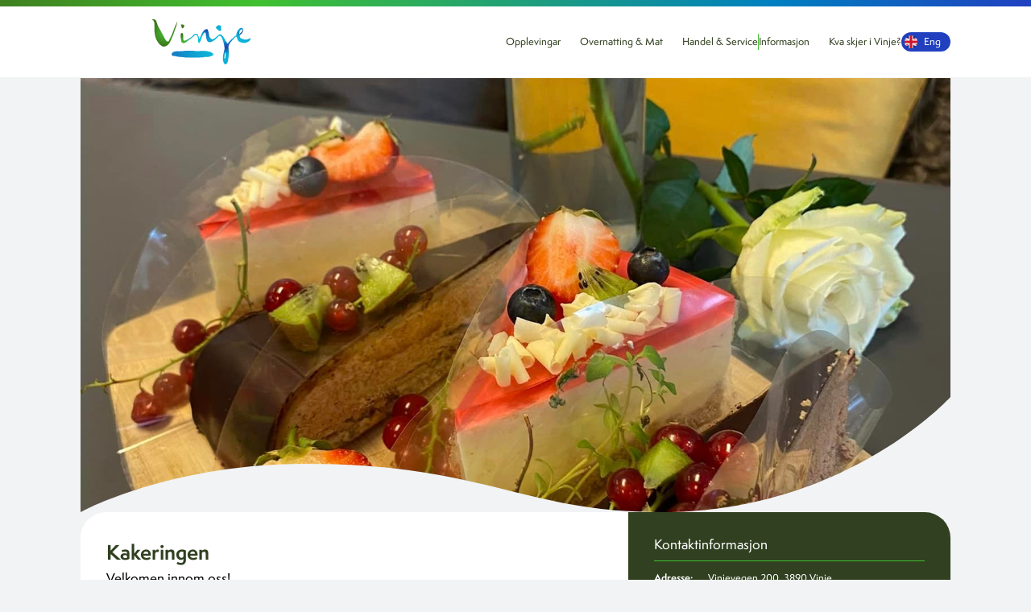

--- FILE ---
content_type: text/html; charset=UTF-8
request_url: https://visitvinje.no/teneste/kakeringen/
body_size: 108356
content:
<!doctype html>
<html dir="ltr" lang="nb-NO" prefix="og: https://ogp.me/ns#">
<head>
	<meta charset="UTF-8">
	<meta name="viewport" content="width=device-width, initial-scale=1">
	<link rel="profile" href="https://gmpg.org/xfn/11">
	<title>Kakeringen - Visit Vinje</title>
<link rel="alternate" hreflang="no" href="https://visitvinje.no/teneste/kakeringen/" />
<link rel="alternate" hreflang="en" href="https://visitvinje.no/teneste/kakeringen-en/?lang=en" />
<link rel="alternate" hreflang="x-default" href="https://visitvinje.no/teneste/kakeringen/" />

		<!-- All in One SEO Pro 4.9.3 - aioseo.com -->
	<meta name="robots" content="max-image-preview:large" />
	<meta name="google-site-verification" content="_bsJw1WT7GTW4Hv8l7PiZQa-cJuWv-j9C7rI_KXtLzE" />
	<link rel="canonical" href="https://visitvinje.no/teneste/kakeringen/" />
	<meta name="generator" content="All in One SEO Pro (AIOSEO) 4.9.3" />
		<meta property="og:locale" content="nb_NO" />
		<meta property="og:site_name" content="Visit Vinje - Velkomen til Vinje" />
		<meta property="og:type" content="article" />
		<meta property="og:title" content="Kakeringen - Visit Vinje" />
		<meta property="og:url" content="https://visitvinje.no/teneste/kakeringen/" />
		<meta property="og:image" content="https://visitvinje.no/wp-content/uploads/2024/01/372850623_758505889618679_3265802331076182905_n.jpg" />
		<meta property="og:image:secure_url" content="https://visitvinje.no/wp-content/uploads/2024/01/372850623_758505889618679_3265802331076182905_n.jpg" />
		<meta property="og:image:width" content="1536" />
		<meta property="og:image:height" content="2048" />
		<meta property="article:published_time" content="2024-01-08T14:09:49+00:00" />
		<meta property="article:modified_time" content="2025-10-10T10:47:32+00:00" />
		<meta property="article:publisher" content="https://www.facebook.com/VisitVinje/" />
		<meta name="twitter:card" content="summary_large_image" />
		<meta name="twitter:title" content="Kakeringen - Visit Vinje" />
		<meta name="twitter:image" content="https://visitvinje.no/wp-content/uploads/2024/01/372850623_758505889618679_3265802331076182905_n.jpg" />
		<script type="application/ld+json" class="aioseo-schema">
			{"@context":"https:\/\/schema.org","@graph":[{"@type":"BreadcrumbList","@id":"https:\/\/visitvinje.no\/teneste\/kakeringen\/#breadcrumblist","itemListElement":[{"@type":"ListItem","@id":"https:\/\/visitvinje.no#listItem","position":1,"name":"Home","item":"https:\/\/visitvinje.no","nextItem":{"@type":"ListItem","@id":"https:\/\/visitvinje.no\/teneste\/kakeringen\/#listItem","name":"Kakeringen"}},{"@type":"ListItem","@id":"https:\/\/visitvinje.no\/teneste\/kakeringen\/#listItem","position":2,"name":"Kakeringen","previousItem":{"@type":"ListItem","@id":"https:\/\/visitvinje.no#listItem","name":"Home"}}]},{"@type":"Organization","@id":"https:\/\/visitvinje.no\/#organization","name":"Visit Vinje","description":"Velkomen til Vinje","url":"https:\/\/visitvinje.no\/","logo":{"@type":"ImageObject","url":"https:\/\/vinje.weratest.no\/wp-content\/uploads\/2023\/08\/visit-vinje_logo.svg","@id":"https:\/\/visitvinje.no\/teneste\/kakeringen\/#organizationLogo"},"image":{"@id":"https:\/\/visitvinje.no\/teneste\/kakeringen\/#organizationLogo"},"sameAs":["https:\/\/www.facebook.com\/VisitVinje\/","https:\/\/www.instagram.com\/visitvinje\/","https:\/\/www.youtube.com\/@visitvinje"]},{"@type":"WebPage","@id":"https:\/\/visitvinje.no\/teneste\/kakeringen\/#webpage","url":"https:\/\/visitvinje.no\/teneste\/kakeringen\/","name":"Kakeringen - Visit Vinje","inLanguage":"nb-NO","isPartOf":{"@id":"https:\/\/visitvinje.no\/#website"},"breadcrumb":{"@id":"https:\/\/visitvinje.no\/teneste\/kakeringen\/#breadcrumblist"},"image":{"@type":"ImageObject","url":"https:\/\/visitvinje.no\/wp-content\/uploads\/2024\/01\/372850623_758505889618679_3265802331076182905_n.jpg","@id":"https:\/\/visitvinje.no\/teneste\/kakeringen\/#mainImage","width":1536,"height":2048},"primaryImageOfPage":{"@id":"https:\/\/visitvinje.no\/teneste\/kakeringen\/#mainImage"},"datePublished":"2024-01-08T15:09:49+01:00","dateModified":"2025-10-10T12:47:32+02:00"},{"@type":"WebSite","@id":"https:\/\/visitvinje.no\/#website","url":"https:\/\/visitvinje.no\/","name":"Visit Vinje","description":"Velkomen til Vinje","inLanguage":"nb-NO","publisher":{"@id":"https:\/\/visitvinje.no\/#organization"}}]}
		</script>
		<!-- All in One SEO Pro -->

<script id="cookie-law-info-gcm-var-js">
var _ckyGcm = {"status":true,"default_settings":[{"analytics":"denied","advertisement":"denied","functional":"denied","necessary":"granted","ad_user_data":"denied","ad_personalization":"denied","regions":"All"}],"wait_for_update":2000,"url_passthrough":false,"ads_data_redaction":false}</script>
<script id="cookie-law-info-gcm-js" type="text/javascript" src="https://visitvinje.no/wp-content/plugins/cookie-law-info/lite/frontend/js/gcm.min.js"></script> <script id="cookieyes" type="text/javascript" src="https://cdn-cookieyes.com/client_data/5ee69bc4009ad77e4a17ea5f/script.js"></script><link rel='dns-prefetch' href='//www.googletagmanager.com' />
<link rel="alternate" type="application/rss+xml" title="Visit Vinje &raquo; strøm" href="https://visitvinje.no/feed/" />
<link rel="alternate" title="oEmbed (JSON)" type="application/json+oembed" href="https://visitvinje.no/wp-json/oembed/1.0/embed?url=https%3A%2F%2Fvisitvinje.no%2Fteneste%2Fkakeringen%2F" />
<link rel="alternate" title="oEmbed (XML)" type="text/xml+oembed" href="https://visitvinje.no/wp-json/oembed/1.0/embed?url=https%3A%2F%2Fvisitvinje.no%2Fteneste%2Fkakeringen%2F&#038;format=xml" />
<link rel="stylesheet" type="text/css" href="https://use.typekit.net/xlp1arb.css"><style id='wp-img-auto-sizes-contain-inline-css'>
img:is([sizes=auto i],[sizes^="auto," i]){contain-intrinsic-size:3000px 1500px}
/*# sourceURL=wp-img-auto-sizes-contain-inline-css */
</style>
<style id='global-styles-inline-css'>
:root{--wp--preset--aspect-ratio--square: 1;--wp--preset--aspect-ratio--4-3: 4/3;--wp--preset--aspect-ratio--3-4: 3/4;--wp--preset--aspect-ratio--3-2: 3/2;--wp--preset--aspect-ratio--2-3: 2/3;--wp--preset--aspect-ratio--16-9: 16/9;--wp--preset--aspect-ratio--9-16: 9/16;--wp--preset--color--black: #000000;--wp--preset--color--cyan-bluish-gray: #abb8c3;--wp--preset--color--white: #ffffff;--wp--preset--color--pale-pink: #f78da7;--wp--preset--color--vivid-red: #cf2e2e;--wp--preset--color--luminous-vivid-orange: #ff6900;--wp--preset--color--luminous-vivid-amber: #fcb900;--wp--preset--color--light-green-cyan: #7bdcb5;--wp--preset--color--vivid-green-cyan: #00d084;--wp--preset--color--pale-cyan-blue: #8ed1fc;--wp--preset--color--vivid-cyan-blue: #0693e3;--wp--preset--color--vivid-purple: #9b51e0;--wp--preset--gradient--vivid-cyan-blue-to-vivid-purple: linear-gradient(135deg,rgb(6,147,227) 0%,rgb(155,81,224) 100%);--wp--preset--gradient--light-green-cyan-to-vivid-green-cyan: linear-gradient(135deg,rgb(122,220,180) 0%,rgb(0,208,130) 100%);--wp--preset--gradient--luminous-vivid-amber-to-luminous-vivid-orange: linear-gradient(135deg,rgb(252,185,0) 0%,rgb(255,105,0) 100%);--wp--preset--gradient--luminous-vivid-orange-to-vivid-red: linear-gradient(135deg,rgb(255,105,0) 0%,rgb(207,46,46) 100%);--wp--preset--gradient--very-light-gray-to-cyan-bluish-gray: linear-gradient(135deg,rgb(238,238,238) 0%,rgb(169,184,195) 100%);--wp--preset--gradient--cool-to-warm-spectrum: linear-gradient(135deg,rgb(74,234,220) 0%,rgb(151,120,209) 20%,rgb(207,42,186) 40%,rgb(238,44,130) 60%,rgb(251,105,98) 80%,rgb(254,248,76) 100%);--wp--preset--gradient--blush-light-purple: linear-gradient(135deg,rgb(255,206,236) 0%,rgb(152,150,240) 100%);--wp--preset--gradient--blush-bordeaux: linear-gradient(135deg,rgb(254,205,165) 0%,rgb(254,45,45) 50%,rgb(107,0,62) 100%);--wp--preset--gradient--luminous-dusk: linear-gradient(135deg,rgb(255,203,112) 0%,rgb(199,81,192) 50%,rgb(65,88,208) 100%);--wp--preset--gradient--pale-ocean: linear-gradient(135deg,rgb(255,245,203) 0%,rgb(182,227,212) 50%,rgb(51,167,181) 100%);--wp--preset--gradient--electric-grass: linear-gradient(135deg,rgb(202,248,128) 0%,rgb(113,206,126) 100%);--wp--preset--gradient--midnight: linear-gradient(135deg,rgb(2,3,129) 0%,rgb(40,116,252) 100%);--wp--preset--font-size--small: 13px;--wp--preset--font-size--medium: 20px;--wp--preset--font-size--large: 36px;--wp--preset--font-size--x-large: 42px;--wp--preset--spacing--20: 0.44rem;--wp--preset--spacing--30: 0.67rem;--wp--preset--spacing--40: 1rem;--wp--preset--spacing--50: 1.5rem;--wp--preset--spacing--60: 2.25rem;--wp--preset--spacing--70: 3.38rem;--wp--preset--spacing--80: 5.06rem;--wp--preset--shadow--natural: 6px 6px 9px rgba(0, 0, 0, 0.2);--wp--preset--shadow--deep: 12px 12px 50px rgba(0, 0, 0, 0.4);--wp--preset--shadow--sharp: 6px 6px 0px rgba(0, 0, 0, 0.2);--wp--preset--shadow--outlined: 6px 6px 0px -3px rgb(255, 255, 255), 6px 6px rgb(0, 0, 0);--wp--preset--shadow--crisp: 6px 6px 0px rgb(0, 0, 0);}:root { --wp--style--global--content-size: 800px;--wp--style--global--wide-size: 1200px; }:where(body) { margin: 0; }.wp-site-blocks > .alignleft { float: left; margin-right: 2em; }.wp-site-blocks > .alignright { float: right; margin-left: 2em; }.wp-site-blocks > .aligncenter { justify-content: center; margin-left: auto; margin-right: auto; }:where(.wp-site-blocks) > * { margin-block-start: 24px; margin-block-end: 0; }:where(.wp-site-blocks) > :first-child { margin-block-start: 0; }:where(.wp-site-blocks) > :last-child { margin-block-end: 0; }:root { --wp--style--block-gap: 24px; }:root :where(.is-layout-flow) > :first-child{margin-block-start: 0;}:root :where(.is-layout-flow) > :last-child{margin-block-end: 0;}:root :where(.is-layout-flow) > *{margin-block-start: 24px;margin-block-end: 0;}:root :where(.is-layout-constrained) > :first-child{margin-block-start: 0;}:root :where(.is-layout-constrained) > :last-child{margin-block-end: 0;}:root :where(.is-layout-constrained) > *{margin-block-start: 24px;margin-block-end: 0;}:root :where(.is-layout-flex){gap: 24px;}:root :where(.is-layout-grid){gap: 24px;}.is-layout-flow > .alignleft{float: left;margin-inline-start: 0;margin-inline-end: 2em;}.is-layout-flow > .alignright{float: right;margin-inline-start: 2em;margin-inline-end: 0;}.is-layout-flow > .aligncenter{margin-left: auto !important;margin-right: auto !important;}.is-layout-constrained > .alignleft{float: left;margin-inline-start: 0;margin-inline-end: 2em;}.is-layout-constrained > .alignright{float: right;margin-inline-start: 2em;margin-inline-end: 0;}.is-layout-constrained > .aligncenter{margin-left: auto !important;margin-right: auto !important;}.is-layout-constrained > :where(:not(.alignleft):not(.alignright):not(.alignfull)){max-width: var(--wp--style--global--content-size);margin-left: auto !important;margin-right: auto !important;}.is-layout-constrained > .alignwide{max-width: var(--wp--style--global--wide-size);}body .is-layout-flex{display: flex;}.is-layout-flex{flex-wrap: wrap;align-items: center;}.is-layout-flex > :is(*, div){margin: 0;}body .is-layout-grid{display: grid;}.is-layout-grid > :is(*, div){margin: 0;}body{padding-top: 0px;padding-right: 0px;padding-bottom: 0px;padding-left: 0px;}a:where(:not(.wp-element-button)){text-decoration: underline;}:root :where(.wp-element-button, .wp-block-button__link){background-color: #32373c;border-width: 0;color: #fff;font-family: inherit;font-size: inherit;font-style: inherit;font-weight: inherit;letter-spacing: inherit;line-height: inherit;padding-top: calc(0.667em + 2px);padding-right: calc(1.333em + 2px);padding-bottom: calc(0.667em + 2px);padding-left: calc(1.333em + 2px);text-decoration: none;text-transform: inherit;}.has-black-color{color: var(--wp--preset--color--black) !important;}.has-cyan-bluish-gray-color{color: var(--wp--preset--color--cyan-bluish-gray) !important;}.has-white-color{color: var(--wp--preset--color--white) !important;}.has-pale-pink-color{color: var(--wp--preset--color--pale-pink) !important;}.has-vivid-red-color{color: var(--wp--preset--color--vivid-red) !important;}.has-luminous-vivid-orange-color{color: var(--wp--preset--color--luminous-vivid-orange) !important;}.has-luminous-vivid-amber-color{color: var(--wp--preset--color--luminous-vivid-amber) !important;}.has-light-green-cyan-color{color: var(--wp--preset--color--light-green-cyan) !important;}.has-vivid-green-cyan-color{color: var(--wp--preset--color--vivid-green-cyan) !important;}.has-pale-cyan-blue-color{color: var(--wp--preset--color--pale-cyan-blue) !important;}.has-vivid-cyan-blue-color{color: var(--wp--preset--color--vivid-cyan-blue) !important;}.has-vivid-purple-color{color: var(--wp--preset--color--vivid-purple) !important;}.has-black-background-color{background-color: var(--wp--preset--color--black) !important;}.has-cyan-bluish-gray-background-color{background-color: var(--wp--preset--color--cyan-bluish-gray) !important;}.has-white-background-color{background-color: var(--wp--preset--color--white) !important;}.has-pale-pink-background-color{background-color: var(--wp--preset--color--pale-pink) !important;}.has-vivid-red-background-color{background-color: var(--wp--preset--color--vivid-red) !important;}.has-luminous-vivid-orange-background-color{background-color: var(--wp--preset--color--luminous-vivid-orange) !important;}.has-luminous-vivid-amber-background-color{background-color: var(--wp--preset--color--luminous-vivid-amber) !important;}.has-light-green-cyan-background-color{background-color: var(--wp--preset--color--light-green-cyan) !important;}.has-vivid-green-cyan-background-color{background-color: var(--wp--preset--color--vivid-green-cyan) !important;}.has-pale-cyan-blue-background-color{background-color: var(--wp--preset--color--pale-cyan-blue) !important;}.has-vivid-cyan-blue-background-color{background-color: var(--wp--preset--color--vivid-cyan-blue) !important;}.has-vivid-purple-background-color{background-color: var(--wp--preset--color--vivid-purple) !important;}.has-black-border-color{border-color: var(--wp--preset--color--black) !important;}.has-cyan-bluish-gray-border-color{border-color: var(--wp--preset--color--cyan-bluish-gray) !important;}.has-white-border-color{border-color: var(--wp--preset--color--white) !important;}.has-pale-pink-border-color{border-color: var(--wp--preset--color--pale-pink) !important;}.has-vivid-red-border-color{border-color: var(--wp--preset--color--vivid-red) !important;}.has-luminous-vivid-orange-border-color{border-color: var(--wp--preset--color--luminous-vivid-orange) !important;}.has-luminous-vivid-amber-border-color{border-color: var(--wp--preset--color--luminous-vivid-amber) !important;}.has-light-green-cyan-border-color{border-color: var(--wp--preset--color--light-green-cyan) !important;}.has-vivid-green-cyan-border-color{border-color: var(--wp--preset--color--vivid-green-cyan) !important;}.has-pale-cyan-blue-border-color{border-color: var(--wp--preset--color--pale-cyan-blue) !important;}.has-vivid-cyan-blue-border-color{border-color: var(--wp--preset--color--vivid-cyan-blue) !important;}.has-vivid-purple-border-color{border-color: var(--wp--preset--color--vivid-purple) !important;}.has-vivid-cyan-blue-to-vivid-purple-gradient-background{background: var(--wp--preset--gradient--vivid-cyan-blue-to-vivid-purple) !important;}.has-light-green-cyan-to-vivid-green-cyan-gradient-background{background: var(--wp--preset--gradient--light-green-cyan-to-vivid-green-cyan) !important;}.has-luminous-vivid-amber-to-luminous-vivid-orange-gradient-background{background: var(--wp--preset--gradient--luminous-vivid-amber-to-luminous-vivid-orange) !important;}.has-luminous-vivid-orange-to-vivid-red-gradient-background{background: var(--wp--preset--gradient--luminous-vivid-orange-to-vivid-red) !important;}.has-very-light-gray-to-cyan-bluish-gray-gradient-background{background: var(--wp--preset--gradient--very-light-gray-to-cyan-bluish-gray) !important;}.has-cool-to-warm-spectrum-gradient-background{background: var(--wp--preset--gradient--cool-to-warm-spectrum) !important;}.has-blush-light-purple-gradient-background{background: var(--wp--preset--gradient--blush-light-purple) !important;}.has-blush-bordeaux-gradient-background{background: var(--wp--preset--gradient--blush-bordeaux) !important;}.has-luminous-dusk-gradient-background{background: var(--wp--preset--gradient--luminous-dusk) !important;}.has-pale-ocean-gradient-background{background: var(--wp--preset--gradient--pale-ocean) !important;}.has-electric-grass-gradient-background{background: var(--wp--preset--gradient--electric-grass) !important;}.has-midnight-gradient-background{background: var(--wp--preset--gradient--midnight) !important;}.has-small-font-size{font-size: var(--wp--preset--font-size--small) !important;}.has-medium-font-size{font-size: var(--wp--preset--font-size--medium) !important;}.has-large-font-size{font-size: var(--wp--preset--font-size--large) !important;}.has-x-large-font-size{font-size: var(--wp--preset--font-size--x-large) !important;}
:root :where(.wp-block-pullquote){font-size: 1.5em;line-height: 1.6;}
/*# sourceURL=global-styles-inline-css */
</style>
<link rel='stylesheet' id='wpo_min-header-0-css' href='https://visitvinje.no/wp-content/cache/wpo-minify/1768809843/assets/wpo-minify-header-91a4314d.min.css' media='all' />
<script src="https://visitvinje.no/wp-includes/js/jquery/jquery.min.js" id="jquery-core-js"></script>
<script src="https://visitvinje.no/wp-includes/js/jquery/jquery-migrate.min.js" id="jquery-migrate-js"></script>
<script id="wpo_min-header-0-js-extra">
var wpml_cookies = {"wp-wpml_current_language":{"value":"no","expires":1,"path":"/"}};
var wpml_cookies = {"wp-wpml_current_language":{"value":"no","expires":1,"path":"/"}};
//# sourceURL=wpo_min-header-0-js-extra
</script>
<script src="https://visitvinje.no/wp-content/cache/wpo-minify/1768809843/assets/wpo-minify-header-52210679.min.js" id="wpo_min-header-0-js" defer data-wp-strategy="defer"></script>

<!-- Google tag (gtag.js) snippet added by Site Kit -->
<!-- Google Analytics snippet added by Site Kit -->
<script src="https://www.googletagmanager.com/gtag/js?id=GT-MKT7MNL" id="google_gtagjs-js" async></script>
<script id="google_gtagjs-js-after">
window.dataLayer = window.dataLayer || [];function gtag(){dataLayer.push(arguments);}
gtag("set","linker",{"domains":["visitvinje.no"]});
gtag("js", new Date());
gtag("set", "developer_id.dZTNiMT", true);
gtag("config", "GT-MKT7MNL");
//# sourceURL=google_gtagjs-js-after
</script>
<link rel="https://api.w.org/" href="https://visitvinje.no/wp-json/" /><link rel="alternate" title="JSON" type="application/json" href="https://visitvinje.no/wp-json/wp/v2/teneste/21258" /><link rel="EditURI" type="application/rsd+xml" title="RSD" href="https://visitvinje.no/xmlrpc.php?rsd" />
<meta name="generator" content="WordPress 6.9" />
<link rel='shortlink' href='https://visitvinje.no/?p=21258' />
<meta name="generator" content="WPML ver:4.8.6 stt:1,38;" />
<meta name="generator" content="Site Kit by Google 1.170.0" /><script>document.documentElement.className += " js";</script>
<meta name="generator" content="Elementor 3.34.1; features: e_font_icon_svg; settings: css_print_method-external, google_font-disabled, font_display-swap">
<!-- Google Tag Manager -->
<script>(function(w,d,s,l,i){w[l]=w[l]||[];w[l].push({'gtm.start':
new Date().getTime(),event:'gtm.js'});var f=d.getElementsByTagName(s)[0],
j=d.createElement(s),dl=l!='dataLayer'?'&l='+l:'';j.async=true;j.src=
'https://www.googletagmanager.com/gtm.js?id='+i+dl;f.parentNode.insertBefore(j,f);
})(window,document,'script','dataLayer','GTM-NSTW8KD6');</script>
<!-- End Google Tag Manager -->
			<style>
				.e-con.e-parent:nth-of-type(n+4):not(.e-lazyloaded):not(.e-no-lazyload),
				.e-con.e-parent:nth-of-type(n+4):not(.e-lazyloaded):not(.e-no-lazyload) * {
					background-image: none !important;
				}
				@media screen and (max-height: 1024px) {
					.e-con.e-parent:nth-of-type(n+3):not(.e-lazyloaded):not(.e-no-lazyload),
					.e-con.e-parent:nth-of-type(n+3):not(.e-lazyloaded):not(.e-no-lazyload) * {
						background-image: none !important;
					}
				}
				@media screen and (max-height: 640px) {
					.e-con.e-parent:nth-of-type(n+2):not(.e-lazyloaded):not(.e-no-lazyload),
					.e-con.e-parent:nth-of-type(n+2):not(.e-lazyloaded):not(.e-no-lazyload) * {
						background-image: none !important;
					}
				}
			</style>
			<link rel="icon" href="https://visitvinje.no/wp-content/uploads/2023/08/visit-vinje_favicon.svg" sizes="32x32" />
<link rel="icon" href="https://visitvinje.no/wp-content/uploads/2023/08/visit-vinje_favicon.svg" sizes="192x192" />
<link rel="apple-touch-icon" href="https://visitvinje.no/wp-content/uploads/2023/08/visit-vinje_favicon.svg" />
<meta name="msapplication-TileImage" content="https://visitvinje.no/wp-content/uploads/2023/08/visit-vinje_favicon.svg" />
		<style id="wp-custom-css">
			::-webkit-scrollbar {
	width: .5rem;
	background: var(--e-global-color-accent);
}

::-webkit-scrollbar-thumb {
	background: linear-gradient(0deg, var(--e-global-color-accent) 0%, rgba(0,128,192,1) 12.5%, var(--e-global-color-secondary) 37.5%, var(--e-global-color-secondary) 62.5%, rgba(0,128,192,1) 87.5%, var(--e-global-color-accent) 100%);
	}

::selection {
	background: var(--e-global-color-secondary);
	color: #fff;
}

html {
	scroll-behavior: smooth;
}

h1, h2, h3 {
	margin: 0;
}

p + p,
p + ul {
	margin-top: .5rem;
}

ul + p {
	margin-top: 1rem;
}

#vinje-meta-info {
    margin: 0;
    width: auto;
}

#vinje-meta-info td {
    padding: 0;
    border: 0;
    background: transparent;
    font-size: .75rem;
    font-weight: 500;
    color: #fff;
}

#vinje-meta-info tr + tr td {
    padding-top: .75rem;
}

.vinje-feat section {
	display: grid;
	grid-auto-flow: column;
}

.vinje-feat a {
	display: grid;
	place-items: center;
	grid-row-gap: 1rem;
	border-radius: 2rem;
	align-content: center;
}

.vinje-feat a:hover svg {
	transform: translate3d(0,-.5rem,0);
}

.vinje-feat svg {
	display: block;
	height: 3rem;
	transition: transform .3s ease;
}

.vinje-feat h3 {
	color: var(--e-global-color-text);
	font-size: .75rem;
	line-height: 1;
}

.party-goat {
    animation: party-goat 1s ease-in-out;
}

#vinje-meta-hours {
	margin: 0;
	font-size: .75rem;
}

#vinje-meta-hours td {
	background: none !important;
	padding: 1rem;
	border: 1px solid var(--e-global-color-accent);
}

@keyframes party-goat {
	0% { transform: scale(1,1) translateY(0);
	} 10% { transform: scale(1.1,.9) translateY(0);
	} 30% { transform: scale(.9,1.1) translateY(-3rem);
	} 50% { transform: scale(1.05,.95) translateY(1.5rem);
	} 70% { transform: scale(1,1) translateY(0);
	} 90% { transform: scale(1,1) translateY(0);
	} 100% { transform: scale(1,1) translateY(0);
	}
}		</style>
		</head>
<body class="wp-singular teneste-template-default single single-teneste postid-21258 wp-custom-logo wp-embed-responsive wp-theme-hello-elementor wp-child-theme-hello-elementor-child hello-elementor-default elementor-default elementor-kit-9 elementor-page-19184">

<!-- Google Tag Manager (noscript) -->
<noscript><iframe src="https://www.googletagmanager.com/ns.html?id=GTM-NSTW8KD6"
height="0" width="0" style="display:none;visibility:hidden"></iframe></noscript>
<!-- End Google Tag Manager (noscript) -->

<a class="skip-link screen-reader-text" href="#content">Skip to content</a>

		<header data-elementor-type="header" data-elementor-id="31" class="elementor elementor-31 elementor-location-header" data-elementor-post-type="elementor_library">
			<div class="elementor-element elementor-element-2302123 e-con-full e-flex e-con e-parent" data-id="2302123" data-element_type="container">
		<div class="elementor-element elementor-element-b8ce632 e-flex e-con-boxed e-con e-child" data-id="b8ce632" data-element_type="container" data-settings="{&quot;background_background&quot;:&quot;classic&quot;}">
					<div class="e-con-inner">
					</div>
				</div>
		<div class="elementor-element elementor-element-8b53642 e-flex e-con-boxed e-con e-child" data-id="8b53642" data-element_type="container" id="vinje-m" data-settings="{&quot;background_background&quot;:&quot;classic&quot;,&quot;sticky&quot;:&quot;top&quot;,&quot;sticky_on&quot;:[&quot;desktop&quot;,&quot;tablet&quot;,&quot;mobile&quot;],&quot;sticky_offset&quot;:0,&quot;sticky_effects_offset&quot;:0,&quot;sticky_anchor_link_offset&quot;:0}">
					<div class="e-con-inner">
		<div class="elementor-element elementor-element-be490c6 e-flex e-con-boxed e-con e-child" data-id="be490c6" data-element_type="container">
					<div class="e-con-inner">
				<div class="elementor-element elementor-element-eaeba9d elementor-widget elementor-widget-theme-site-logo elementor-widget-image" data-id="eaeba9d" data-element_type="widget" data-widget_type="theme-site-logo.default">
											<a href="https://visitvinje.no">
			<img width="140" height="64" src="https://visitvinje.no/wp-content/uploads/2023/08/visit-vinje_logo.svg" class="attachment-full size-full wp-image-15" alt="" />				</a>
											</div>
				<div class="elementor-element elementor-element-5c5b7a0 elementor-nav-menu--dropdown-none elementor-hidden-tablet elementor-hidden-mobile elementor-widget elementor-widget-nav-menu" data-id="5c5b7a0" data-element_type="widget" data-settings="{&quot;submenu_icon&quot;:{&quot;value&quot;:&quot;&lt;i aria-hidden=\&quot;true\&quot; class=\&quot;\&quot;&gt;&lt;\/i&gt;&quot;,&quot;library&quot;:&quot;&quot;},&quot;layout&quot;:&quot;horizontal&quot;}" data-widget_type="nav-menu.default">
								<nav aria-label="Menu" class="elementor-nav-menu--main elementor-nav-menu__container elementor-nav-menu--layout-horizontal e--pointer-none">
				<ul id="menu-1-5c5b7a0" class="elementor-nav-menu"><li class="menu-item menu-item-type-post_type menu-item-object-page menu-item-18965"><a href="https://visitvinje.no/opplevingar/" class="elementor-item">Opplevingar</a></li>
<li class="menu-item menu-item-type-post_type menu-item-object-page menu-item-19150"><a href="https://visitvinje.no/overnatting-og-matkultur/" class="elementor-item">Overnatting &#038; Mat</a></li>
<li class="menu-item menu-item-type-post_type menu-item-object-page menu-item-19336"><a href="https://visitvinje.no/handel-og-service/" class="elementor-item">Handel &#038; Service</a></li>
</ul>			</nav>
						<nav class="elementor-nav-menu--dropdown elementor-nav-menu__container" aria-hidden="true">
				<ul id="menu-2-5c5b7a0" class="elementor-nav-menu"><li class="menu-item menu-item-type-post_type menu-item-object-page menu-item-18965"><a href="https://visitvinje.no/opplevingar/" class="elementor-item" tabindex="-1">Opplevingar</a></li>
<li class="menu-item menu-item-type-post_type menu-item-object-page menu-item-19150"><a href="https://visitvinje.no/overnatting-og-matkultur/" class="elementor-item" tabindex="-1">Overnatting &#038; Mat</a></li>
<li class="menu-item menu-item-type-post_type menu-item-object-page menu-item-19336"><a href="https://visitvinje.no/handel-og-service/" class="elementor-item" tabindex="-1">Handel &#038; Service</a></li>
</ul>			</nav>
						</div>
				<div class="elementor-element elementor-element-b88dbc6 elementor-widget__width-initial elementor-hidden-tablet elementor-hidden-mobile elementor-widget-divider--view-line elementor-widget elementor-widget-divider" data-id="b88dbc6" data-element_type="widget" data-widget_type="divider.default">
							<div class="elementor-divider">
			<span class="elementor-divider-separator">
						</span>
		</div>
						</div>
				<div class="elementor-element elementor-element-174c8d1 elementor-nav-menu--dropdown-none elementor-hidden-tablet elementor-hidden-mobile elementor-widget elementor-widget-nav-menu" data-id="174c8d1" data-element_type="widget" data-settings="{&quot;submenu_icon&quot;:{&quot;value&quot;:&quot;&lt;i aria-hidden=\&quot;true\&quot; class=\&quot;\&quot;&gt;&lt;\/i&gt;&quot;,&quot;library&quot;:&quot;&quot;},&quot;layout&quot;:&quot;horizontal&quot;}" data-widget_type="nav-menu.default">
								<nav aria-label="Menu" class="elementor-nav-menu--main elementor-nav-menu__container elementor-nav-menu--layout-horizontal e--pointer-none">
				<ul id="menu-1-174c8d1" class="elementor-nav-menu"><li class="menu-item menu-item-type-post_type menu-item-object-page menu-item-19535"><a href="https://visitvinje.no/informasjon/" class="elementor-item">Informasjon</a></li>
<li class="menu-item menu-item-type-post_type menu-item-object-page menu-item-20335"><a href="https://visitvinje.no/aktuelt/" class="elementor-item">Kva skjer i Vinje?</a></li>
</ul>			</nav>
						<nav class="elementor-nav-menu--dropdown elementor-nav-menu__container" aria-hidden="true">
				<ul id="menu-2-174c8d1" class="elementor-nav-menu"><li class="menu-item menu-item-type-post_type menu-item-object-page menu-item-19535"><a href="https://visitvinje.no/informasjon/" class="elementor-item" tabindex="-1">Informasjon</a></li>
<li class="menu-item menu-item-type-post_type menu-item-object-page menu-item-20335"><a href="https://visitvinje.no/aktuelt/" class="elementor-item" tabindex="-1">Kva skjer i Vinje?</a></li>
</ul>			</nav>
						</div>
				<div class="elementor-element elementor-element-e1d848b elementor-search-form--skin-minimal elementor-hidden-desktop elementor-hidden-tablet elementor-hidden-mobile elementor-widget elementor-widget-search-form" data-id="e1d848b" data-element_type="widget" data-settings="{&quot;skin&quot;:&quot;minimal&quot;}" data-widget_type="search-form.default">
							<search role="search">
			<form class="elementor-search-form" action="https://visitvinje.no" method="get">
												<div class="elementor-search-form__container">
					<label class="elementor-screen-only" for="elementor-search-form-e1d848b">Søk</label>

											<div class="elementor-search-form__icon">
							<div class="e-font-icon-svg-container"><svg aria-hidden="true" class="e-font-icon-svg e-fas-search" viewBox="0 0 512 512" xmlns="http://www.w3.org/2000/svg"><path d="M505 442.7L405.3 343c-4.5-4.5-10.6-7-17-7H372c27.6-35.3 44-79.7 44-128C416 93.1 322.9 0 208 0S0 93.1 0 208s93.1 208 208 208c48.3 0 92.7-16.4 128-44v16.3c0 6.4 2.5 12.5 7 17l99.7 99.7c9.4 9.4 24.6 9.4 33.9 0l28.3-28.3c9.4-9.4 9.4-24.6.1-34zM208 336c-70.7 0-128-57.2-128-128 0-70.7 57.2-128 128-128 70.7 0 128 57.2 128 128 0 70.7-57.2 128-128 128z"></path></svg></div>							<span class="elementor-screen-only">Søk</span>
						</div>
					
					<input id="elementor-search-form-e1d848b" placeholder="Søk" class="elementor-search-form__input" type="search" name="s" value="">
					<input type='hidden' name='lang' value='no' />
					
									</div>
			</form>
		</search>
						</div>
				<div class="elementor-element elementor-element-bb71417 elementor-widget elementor-widget-shortcode" data-id="bb71417" data-element_type="widget" data-widget_type="shortcode.default">
							<div class="elementor-shortcode">
<div class="wpml-ls-statics-shortcode_actions wpml-ls wpml-ls-touch-device wpml-ls-legacy-list-horizontal">
	<ul role="menu"><li class="wpml-ls-slot-shortcode_actions wpml-ls-item wpml-ls-item-en wpml-ls-first-item wpml-ls-last-item wpml-ls-item-legacy-list-horizontal" role="none">
				<a href="https://visitvinje.no/teneste/kakeringen-en/?lang=en" class="wpml-ls-link" role="menuitem"  aria-label="Switch to Engelsk" title="Switch to Engelsk" >
                    </a>
			</li></ul>
</div>
</div>
						</div>
					</div>
				</div>
		<div class="elementor-element elementor-element-0492f7c e-flex e-con-boxed e-con e-child" data-id="0492f7c" data-element_type="container">
					<div class="e-con-inner">
				<div class="elementor-element elementor-element-43ebec4 vinje-feat hd elementor-widget elementor-widget-html" data-id="43ebec4" data-element_type="widget" data-widget_type="html.default">
					<section>
    <a href="/opplevingar/?e-filter-67517bf-aktivitet=tur">
        <svg xmlns="http://www.w3.org/2000/svg" viewBox="0 0 40 48">
          <path fill="var(--e-global-color-primary)" d="M35.3 14.33A4.7 4.7 0 0 0 40 9.64v-.81a4.7 4.7 0 0 0-4.7-4.69h-8.23A4.6 4.6 0 0 0 22.5 0h-5a4.6 4.6 0 0 0-4.57 4.14H4.7A4.7 4.7 0 0 0 0 8.83v.81a4.7 4.7 0 0 0 4.7 4.69h.51v11.56H2.4a2.4 2.4 0 0 0-2.41 2.4v13.3a2.4 2.4 0 0 0 2.41 2.4h2.84A4.34 4.34 0 0 0 9.56 48h20.86a4.33 4.33 0 0 0 4.32-4.01h2.84a2.4 2.4 0 0 0 2.41-2.4v-13.3a2.4 2.4 0 0 0-2.41-2.4h-2.8V14.33h.51Zm-16.96 6.18c0-.82.67-1.48 1.49-1.48h.35c.82 0 1.49.67 1.49 1.48v2.25c0 .82-.67 1.48-1.49 1.48h-.35a1.5 1.5 0 0 1-1.49-1.48v-2.25Zm1.83-2.4h-.35a2.4 2.4 0 0 0-2.41 2.4v.67h-3.95a7.33 7.33 0 0 1-7.32-6.85h27.71a7.33 7.33 0 0 1-7.32 6.85h-3.95v-.67a2.4 2.4 0 0 0-2.41-2.4ZM13.34 5.06H29.5v8.35H10.49V5.06h2.85Zm25.73 3.77v.81c0 2.08-1.7 3.77-3.78 3.77h-2.21V5.06h2.21a3.77 3.77 0 0 1 3.78 3.77Zm-6.92-3.77v8.35h-1.73V5.06h1.73ZM17.5.92h5a3.7 3.7 0 0 1 3.67 3.22H13.84A3.7 3.7 0 0 1 17.5.92ZM9.57 5.06v8.35H7.84V5.06h1.73ZM.92 9.64v-.81c0-2.08 1.7-3.77 3.78-3.77h2.21v8.35H4.7A3.77 3.77 0 0 1 .92 9.64Zm0 31.95v-13.3c0-.82.67-1.48 1.49-1.48h2.81v16.27H2.41A1.5 1.5 0 0 1 .92 41.6Zm32.95 2.07a3.44 3.44 0 0 1-3.44 3.43H9.57a3.44 3.44 0 0 1-3.44-3.43V17.63a8.25 8.25 0 0 0 7.33 4.47h3.95v.67a2.4 2.4 0 0 0 2.41 2.4h.35a2.4 2.4 0 0 0 2.41-2.4v-.67h3.95a8.25 8.25 0 0 0 7.33-4.47v26.03Zm3.73-16.85c.82 0 1.49.67 1.49 1.48v13.3c0 .82-.67 1.48-1.49 1.48h-2.8V26.8h2.8Zm-10.32 4.54H12.73a.47.47 0 0 0-.46.46v4.99c0 4.25 3.47 7.7 7.73 7.7h.01a7.72 7.72 0 0 0 7.73-7.7v-4.99a.47.47 0 0 0-.46-.46Zm-.46.92v2.22H13.19v-2.22h13.63Zm-6.81 11.31H20a6.8 6.8 0 0 1-6.81-6.78v-1.39h13.63v1.39a6.8 6.8 0 0 1-6.81 6.78Z"/>
        </svg>
        <h3>Tur & Natur</h3>
    </a>
    <a href="/opplevingar/?e-filter-67517bf-aktivitet=fiske">
        <svg xmlns="http://www.w3.org/2000/svg" viewBox="0 0 44 48">
            <path fill="var(--e-global-color-primary)" d="m7.9 21.66-.05-.12c-.03-.06-.05-.11-.1-.15l-.02-.04c-.04-.02-.08-.01-.12-.02-.04-.01-.07-.05-.11-.05l-.04.02c-.07 0-.12.04-.17.07a.36.36 0 0 0-.1.07c-.01.01-.04.01-.05.03l-1.57 2.35c-.13.2-.08.46.12.6.07.05.16.07.24.07.14 0 .27-.07.36-.19l.79-1.18v2.95a2.1 2.1 0 0 1-2.11 2.11 2.1 2.1 0 0 1-2.1-2.1v-7.2a2.42 2.42 0 0 0 0-4.76V.43c0-.24-.19-.43-.43-.43s-.43.19-.43.43v13.68a2.42 2.42 0 0 0 0 4.76v7.2a2.97 2.97 0 0 0 5.93 0v-4.35l-.02-.05ZM.86 16.48a1.56 1.56 0 1 1 3.12 0 1.56 1.56 0 0 1-3.12 0Zm42.85 23.73a44.57 44.57 0 0 0-8.83-2.13c.03-1.89-.14-10.43-5.5-15.79-5.93-5.93-15.77-5.52-16.18-5.49a.43.43 0 0 0-.41.41c-.02.41-.43 10.25 5.49 16.18 5.1 5.11 13.11 5.51 15.5 5.51h.29c.33 2.15.74 4.83 2.13 8.83.05.14.16.24.31.28l.1.01c.11 0 .22-.05.3-.13l6.95-6.95c.1-.1.15-.26.11-.4a.44.44 0 0 0-.28-.31ZM15.4 27.26a27.4 27.4 0 0 1-1.75-9.61c1.34 0 5.7.12 9.92 1.87a8.16 8.16 0 0 1-8.16 7.73h-.01Zm3.5 5.52a15.59 15.59 0 0 1-3.14-4.68 8.92 8.92 0 0 0 3.53-.88l1.3 2.51c.08.15.23.23.38.23a.43.43 0 0 0 .38-.63l-1.3-2.53a9.2 9.2 0 0 0 1.3-.95l1.96 1.96c.08.08.19.13.3.13s.22-.04.3-.13a.43.43 0 0 0 0-.61l-1.94-1.94c.38-.4.71-.83 1.01-1.28l2.46 1.27c.06.03.13.05.2.05a.43.43 0 0 0 .2-.81l-2.42-1.25c.54-1.04.88-2.17.99-3.36 1.57.74 3.09 1.71 4.39 3.01 5 5 5.26 13.23 5.25 15.13-1.93 0-10.12-.24-15.13-5.25Zm17.9 14a43.11 43.11 0 0 1-1.84-7.82c1.96.3 4.38.69 7.82 1.84l-5.98 5.98ZM16.29 21.47a.78.78 0 0 1-.24-.59c0-.22.09-.43.24-.59a.83.83 0 0 1 1.17 0c.16.15.24.36.24.58 0 .22-.09.43-.24.59-.16.16-.37.24-.59.24s-.42-.08-.58-.24ZM9.53 38.02a1.73 1.73 0 1 0 0 3.46 1.73 1.73 0 0 0 0-3.46Zm0 2.61a.87.87 0 1 1 0-1.74.87.87 0 0 1 0 1.74ZM39 10.21a1.96 1.96 0 1 0 0 3.93 1.96 1.96 0 0 0 0-3.93Zm0 3.05c-.61 0-1.1-.49-1.1-1.1s.49-1.1 1.1-1.1 1.1.49 1.1 1.1-.49 1.1-1.1 1.1ZM10.29 7.15a2.19 2.19 0 1 0 0 4.38 2.19 2.19 0 0 0 0-4.38Zm0 3.52c-.73 0-1.33-.6-1.33-1.33s.6-1.33 1.33-1.33 1.33.6 1.33 1.33-.6 1.33-1.33 1.33ZM15.75.36a1.96 1.96 0 1 0 0 3.93 1.96 1.96 0 0 0 0-3.93Zm0 3.05c-.61 0-1.1-.49-1.1-1.1s.49-1.1 1.1-1.1 1.1.49 1.1 1.1-.49 1.1-1.1 1.1Z"/>
        </svg>
        <h3>Fiske</h3>
    </a>
    <a href="/opplevingar/?e-filter-67517bf-aktivitet=sykkel">
        <svg xmlns="http://www.w3.org/2000/svg" viewBox="0 0 76 48">
          <path fill="var(--e-global-color-primary)" d="M26.77 30.94c-.2 0-.37-.13-.43-.33-.56-2.05-1.64-3.96-3.11-5.52-.17-.18-.16-.46.02-.63.08-.08.19-.12.3-.12.12 0 .24.05.32.14 1.57 1.66 2.72 3.7 3.32 5.9.06.23-.07.48-.31.54-.04.01-.08.02-.12.02ZM76 34.08c0-7.67-6.21-13.92-13.84-13.92-1.43 0-2.86.23-4.23.67l-.23.07-5.97-15.95c-.41-1.08-.44-2.25-.12-3.78.09-.41-.03-.75-.33-.96-.2-.15-.51-.22-.91-.22-1.81 0-4.7 1.5-4.72 1.51-.1.06-.17.15-.2.27-.03.12-.01.23.05.34.08.13.22.22.38.22.08 0 .15-.02.22-.06 1.06-.63 3.43-1.4 4.37-1.4l.29.01-.06.29c-.32 1.62-.27 2.89.19 4.1l2.16 5.76H28.03l-2.31-5.09h3.87c.24 0 .44-.2.44-.44s-.2-.44-.44-.44h-8.75c-.24 0-.44.2-.44.44s.2.44.44.44h3.91l2.49 5.5-6.52 10.59-.21-.12c-2.07-1.15-4.38-1.76-6.68-1.76-7.63 0-13.84 6.24-13.84 13.92S6.2 47.99 13.83 47.99s13.45-5.81 13.81-13.24v-.24h10.34s.08 0 .12-.02l.06-.03c.07-.04.13-.08.17-.14l15.13-22.14 3.38 9.03-.22.1c-5.07 2.22-8.34 7.23-8.34 12.76 0 7.67 6.21 13.92 13.84 13.92s13.84-6.24 13.84-13.92ZM57.18 22.05l2.46 6.58-.2.1c-2.03 1.05-3.29 3.09-3.29 5.35 0 3.32 2.69 6.03 6 6.03s6-2.7 6-6.03-2.69-6.03-6-6.03c-.45 0-.92.07-1.47.21l-.22.06L58 21.74l.25-.08c1.26-.4 2.58-.61 3.9-.61 7.15 0 12.96 5.85 12.96 13.03S69.3 47.11 62.15 47.11s-12.96-5.85-12.96-13.03c0-5.15 3.04-9.83 7.74-11.92l.24-.11Zm-37.14.61.23.13-3.67 5.95-.2-.1c-.83-.4-1.69-.6-2.56-.6-3.31 0-6 2.7-6 6.03s2.69 6.03 6 6.03c3.04 0 5.59-2.3 5.93-5.36l.03-.22h6.99v.27c-.39 6.91-6.07 12.32-12.94 12.32S.88 41.27.88 34.08s5.81-13.03 12.96-13.03c2.13 0 4.27.56 6.2 1.62Zm47.23 11.41c0 2.84-2.29 5.14-5.12 5.14s-5.12-2.31-5.12-5.14 2.29-5.14 5.12-5.14 5.12 2.31 5.12 5.14Zm-48.31 0c0 2.84-2.29 5.14-5.12 5.14s-5.12-2.31-5.12-5.14 2.29-5.14 5.12-5.14 5.12 2.31 5.12 5.14Zm2.28-11.14v-.02l.02-.02v-.03l.03-.02 6.41-10.42 9.61 21.22H19.8l-.03-.22c-.18-1.61-.98-3.05-2.24-4.05l-.18-.14 3.88-6.28Zm7.21-11.02h24.16L38.08 33.17l-9.63-21.26Z"/>
        </svg>
        <h3>Sykkel</h3>
    </a>
    <a href="/opplevingar/?e-filter-67517bf-aktivitet=kultur">
        <svg xmlns="http://www.w3.org/2000/svg" viewBox="0 0 40 48">
            <path fill="var(--e-global-color-primary)" d="M37.03 12.69c.14 0 .26-.07.34-.18l2.55-3.62c.1-.14.1-.34 0-.48l-2.55-3.62a.43.43 0 0 0-.34-.18H22.06v-2.4c0-1.21-.99-2.2-2.2-2.2s-2.2.99-2.2 2.2v9.59H2.97a.42.42 0 0 0-.34.18L.08 15.59c-.1.14-.1.34 0 .48l2.55 3.62c.08.11.21.18.34.18h14.69v27.28h-2.51c-.6-1.99-2-4.64-3.84-6.1a.43.43 0 0 0-.59.07.43.43 0 0 0 .07.59c1.42 1.12 2.8 3.3 3.49 5.44h-1.77a7.23 7.23 0 0 0-2.1-3.27.43.43 0 0 0-.59.07.43.43 0 0 0 .07.59 6.45 6.45 0 0 1 1.73 2.61H9.6c-.23 0-.42.19-.42.42s.19.42.42.42h8.49c.23 0 .42-.19.42-.42V19.45a.42.42 0 0 0-.42-.42H3.19L.93 15.82l2.26-3.21h14.47v2.04c0 .23.19.42.42.42s.42-.19.42-.42V2.2a1.36 1.36 0 0 1 2.72 0v5.3c0 .23.19.42.42.42s.42-.19.42-.42V5.44h14.75l2.26 3.21-2.26 3.21H21.64a.42.42 0 0 0-.42.42v7.25l.02.05-.02.05v2.48c0 .23.19.42.42.42s.42-.19.42-.42v-2.17h12.66l2.26 3.21-2.26 3.21H21.65a.42.42 0 0 0-.42.42v20.81c0 .23.19.42.42.42h8.83c.23 0 .42-.19.42-.42s-.19-.42-.42-.42H28.4a6.22 6.22 0 0 1 1.73-2.61.43.43 0 0 0 .07-.59.43.43 0 0 0-.59-.07 7.31 7.31 0 0 0-2.1 3.27h-1.77c.69-2.14 2.07-4.32 3.49-5.44a.43.43 0 0 0 .07-.59.43.43 0 0 0-.59-.07c-1.85 1.46-3.25 4.11-3.84 6.1h-2.79V27.19h12.87c.14 0 .26-.07.34-.18l2.55-3.62c.1-.14.1-.34 0-.48l-2.55-3.62a.43.43 0 0 0-.34-.18H22.08V12.7h14.97Z"/>
        </svg>
        <h3>Kultur & Museum</h3>
    </a>
    <a href="/overnatting-og-matkultur">
        <svg xmlns="http://www.w3.org/2000/svg" viewBox="0 0 48 48">
            <path fill="var(--e-global-color-primary)" d="m47.92 47.33-8.6-12.52h5.06a.43.43 0 0 0 .35-.67L37.01 22.9h4.18a.43.43 0 0 0 .35-.67l-9.3-13.54c-.16-.23-.55-.23-.71 0l-9.3 13.54a.43.43 0 0 0 .35.67h4.18l-3.79 5.51-9.5-.5.98-1.72a.42.42 0 0 0-.16-.58.42.42 0 0 0-.58.16l-.95 1.66-.95-1.66a.43.43 0 0 0-.59-.16.42.42 0 0 0-.16.58l1.2 2.1-10.5 18.43-.96-1.67a.42.42 0 0 0-.58-.16.42.42 0 0 0-.16.58l1.32 2.31c.08.14.22.22.37.22h39.49c.07 0 .13-.02.19-.05.04-.02.06-.06.09-.09l.07-.07 1.32-2.31a.42.42 0 0 0-.16-.58.42.42 0 0 0-.58.16l-.97 1.69L30.24 29a.4.4 0 0 0-.34-.2l-5.91-.31 3.82-5.56h1.93c.24 0 .43-.19.43-.43s-.19-.43-.43-.43h-6.33L31.9 9.71l8.49 12.36h-6.3c-.24 0-.43.19-.43.43s.19.43.43.43h1.89l7.59 11.05h-7.18c-.24 0-.43.19-.43.43s.19.43.43.43h1.89l8.93 13c.08.12.22.19.35.19.08 0 .17-.02.24-.08.2-.13.24-.4.11-.59Zm-35.66-.19H6.32l5.94-10.38v10.38Zm.86 0V36.76l5.94 10.38h-5.94Zm6.93 0-6.99-12.21-.11-.1c-.02-.02-.02-.05-.05-.06h-.03c-.09-.04-.19-.06-.3-.04-.1.03-.18.1-.24.18 0 0-.02 0-.02.02L5.32 47.14H2.49l10.28-17.97 10.28 17.97h-3.02Zm9.6-17.52 10.81 17.52h-15.9l.96-1.67a.42.42 0 0 0-.16-.58.42.42 0 0 0-.58.16l-.96 1.67-10.27-17.94 16.1.84Zm1.85 10.89-3.29-5.33a.4.4 0 0 0-.34-.2l-4.96-.26c-.16-.04-.31.07-.39.2a.41.41 0 0 0 0 .44l3.2 5.59c.08.13.22.22.37.22h5.05a.4.4 0 0 0 .37-.22.44.44 0 0 0 0-.43Zm-5.17-.2-2.68-4.69 3.95.21 2.77 4.48h-4.04ZM13.09 9.89a.42.42 0 0 0-.4-.28l-.13.01a5 5 0 0 1-4.99-5c0-1.48.67-2.89 1.85-3.85a.44.44 0 0 0 .13-.48C9.49.12 9.33.02 9.14.01 5.98.07 3.41 2.69 3.41 5.85s2.63 5.86 5.86 5.86c1.34 0 2.62-.46 3.69-1.34a.43.43 0 0 0 .13-.48Zm-3.83.96a5 5 0 0 1-1.3-9.82 5.8 5.8 0 0 0-1.25 3.58c0 2.83 2.02 5.2 4.69 5.74a4.8 4.8 0 0 1-2.14.49Z"/>
        </svg>
        <h3>Overnatting & Mat</h3>
    </a>
    <a href="/handel-og-service">
        <svg xmlns="http://www.w3.org/2000/svg" viewBox="0 0 48 48">
            <path fill="var(--e-global-color-primary)" d="M48 23.72c0-1.1-.7-2.03-1.66-2.39a21.62 21.62 0 0 0-3.46-11.5l2.24-6.52a.47.47 0 0 0-.02-.35.42.42 0 0 0-.26-.23l-3.76-1.32a.45.45 0 0 0-.57.28L39.2 5.51A21.17 21.17 0 0 0 24.98 0c-7.6 0-14.63 4.12-18.46 10.76-2.42-1.06-4.24-.96-5.49.31-1.97 1.99-1.1 5.36 2.59 10.27a2.56 2.56 0 0 0 .44 4.9l1.5 18.71c.14 1.71 1.69 3.06 3.54 3.06h31.77c1.84 0 3.4-1.34 3.54-3.06l1.5-18.71a2.54 2.54 0 0 0 2.1-2.51Zm-2.57-2.55h-1.68a7.11 7.11 0 0 0-2.34-7.07l1.08-3.15a20.64 20.64 0 0 1 2.93 10.23Zm-15.5 0 1.25-3.64a6.07 6.07 0 0 1 5.93-4.15l3.49 1.23a6.2 6.2 0 0 1 2.22 6.55h-12.9ZM14.5 16.49v-.01l-.03-.02a47.16 47.16 0 0 0-4.63-3.76 17.5 17.5 0 0 1 15.13-8.81c4.86 0 9.52 2.07 12.83 5.68l-1 2.91a6.99 6.99 0 0 0-6.47 4.76l-.4 1.16c-.03-1.77-.64-3.73-2.04-4.67-.65-.43-1.68-.77-3.14-.3.34-.57.86-1.04 1.47-1.27a.46.46 0 0 0 .27-.58.46.46 0 0 0-.58-.27 3.89 3.89 0 0 0-2.25 2.34c-1.74-.77-2.96-.41-3.68.08-1.62 1.08-2.18 3.53-2.01 5.47.02.27.09.52.14.77a93 93 0 0 0-3.63-3.48Zm26.11-2.84-2.91-1.03 2.49-7.25L43.1 6.4l-2.49 7.25Zm-21.19 7.52a6.22 6.22 0 0 1-.54-2.05c-.17-1.98.5-3.89 1.61-4.63.85-.57 1.94-.51 3.24.19.13.07.29.07.42 0 1.3-.69 2.39-.76 3.24-.19 1.12.75 1.78 2.65 1.61 4.63a6.15 6.15 0 0 1-.54 2.05h-9.05ZM41.21 2.43l2.91 1.03-.72 2.09-2.91-1.03.72-2.09ZM24.98.91c5.18 0 10.1 1.97 13.9 5.54l-.75 2.17a18.33 18.33 0 0 0-13.16-5.64A18.4 18.4 0 0 0 9.09 12.2c-.61-.4-1.21-.76-1.76-1.05A20.47 20.47 0 0 1 24.98.91ZM1.66 11.71c1.75-1.76 5.34-.41 10.5 3.93-2.37-.58-5.89-1.06-7.92-.56a.45.45 0 0 0-.33.55c.06.24.3.4.54.33 2.74-.67 8.71.69 9.44 1.19.96.87 1.96 1.82 3.01 2.86-2.29-.6-5.86-1.1-7.96-.59a.45.45 0 0 0-.33.55c.06.24.29.39.54.33 2.27-.56 6.69.27 8.5.86H4.61c-3.57-4.62-4.57-7.81-2.95-9.45ZM43.5 44.87c-.1 1.25-1.26 2.22-2.64 2.22H9.09c-1.38 0-2.54-.98-2.64-2.22L4.97 26.35h40.02l-1.48 18.52Zm1.98-19.5H4.47c-.89 0-1.62-.74-1.62-1.64s.73-1.64 1.62-1.64h41c.89 0 1.62.74 1.62 1.64s-.73 1.64-1.62 1.64ZM8.81 30.56c0-.25.2-.45.45-.45h4.35c.25 0 .45.2.45.45s-.2.45-.45.45H9.26a.45.45 0 0 1-.45-.45Zm9.03 0c0-.25.2-.45.45-.45h4.35c.25 0 .45.2.45.45s-.2.45-.45.45h-4.35a.45.45 0 0 1-.45-.45Zm9.03 0c0-.25.2-.45.45-.45h4.35c.25 0 .45.2.45.45s-.2.45-.45.45h-4.35a.45.45 0 0 1-.45-.45Zm9.03 0c0-.25.2-.45.45-.45h4.35c.25 0 .45.2.45.45s-.2.45-.45.45h-4.35a.45.45 0 0 1-.45-.45ZM8.81 42.9c0-.25.2-.45.45-.45h4.35c.25 0 .45.2.45.45s-.2.45-.45.45H9.26a.45.45 0 0 1-.45-.45Zm14.28 0c0 .25-.2.45-.45.45h-4.35c-.25 0-.45-.2-.45-.45s.2-.45.45-.45h4.35c.25 0 .45.2.45.45Zm9.03 0c0 .25-.2.45-.45.45h-4.35c-.25 0-.45-.2-.45-.45s.2-.45.45-.45h4.35c.25 0 .45.2.45.45Zm9.03 0c0 .25-.2.45-.45.45h-4.35c-.25 0-.45-.2-.45-.45s.2-.45.45-.45h4.35c.25 0 .45.2.45.45Zm-23.02-6.04h-4.35c-.25 0-.45-.2-.45-.45s.2-.45.45-.45h4.35c.25 0 .45.2.45.45s-.2.45-.45.45Zm4.68 0c-.25 0-.45-.2-.45-.45s.2-.45.45-.45h4.35c.25 0 .45.2.45.45s-.2.45-.45.45h-4.35Zm9.03 0c-.25 0-.45-.2-.45-.45s.2-.45.45-.45h4.35c.25 0 .45.2.45.45s-.2.45-.45.45h-4.35Z"/>
        </svg>
        <h3>Handel & Service</h3>
    </a>
</section>				</div>
		<div class="elementor-element elementor-element-7926c89 e-flex e-con-boxed e-con e-child" data-id="7926c89" data-element_type="container">
					<div class="e-con-inner">
				<div class="elementor-element elementor-element-087aca3 elementor-nav-menu--dropdown-none elementor-nav-menu__align-center elementor-widget elementor-widget-nav-menu" data-id="087aca3" data-element_type="widget" data-settings="{&quot;submenu_icon&quot;:{&quot;value&quot;:&quot;&lt;i aria-hidden=\&quot;true\&quot; class=\&quot;\&quot;&gt;&lt;\/i&gt;&quot;,&quot;library&quot;:&quot;&quot;},&quot;layout&quot;:&quot;vertical&quot;}" data-widget_type="nav-menu.default">
								<nav aria-label="Menu" class="elementor-nav-menu--main elementor-nav-menu__container elementor-nav-menu--layout-vertical e--pointer-underline e--animation-grow">
				<ul id="menu-1-087aca3" class="elementor-nav-menu sm-vertical"><li class="menu-item menu-item-type-post_type menu-item-object-page menu-item-18965"><a href="https://visitvinje.no/opplevingar/" class="elementor-item">Opplevingar</a></li>
<li class="menu-item menu-item-type-post_type menu-item-object-page menu-item-19150"><a href="https://visitvinje.no/overnatting-og-matkultur/" class="elementor-item">Overnatting &#038; Mat</a></li>
<li class="menu-item menu-item-type-post_type menu-item-object-page menu-item-19336"><a href="https://visitvinje.no/handel-og-service/" class="elementor-item">Handel &#038; Service</a></li>
</ul>			</nav>
						<nav class="elementor-nav-menu--dropdown elementor-nav-menu__container" aria-hidden="true">
				<ul id="menu-2-087aca3" class="elementor-nav-menu sm-vertical"><li class="menu-item menu-item-type-post_type menu-item-object-page menu-item-18965"><a href="https://visitvinje.no/opplevingar/" class="elementor-item" tabindex="-1">Opplevingar</a></li>
<li class="menu-item menu-item-type-post_type menu-item-object-page menu-item-19150"><a href="https://visitvinje.no/overnatting-og-matkultur/" class="elementor-item" tabindex="-1">Overnatting &#038; Mat</a></li>
<li class="menu-item menu-item-type-post_type menu-item-object-page menu-item-19336"><a href="https://visitvinje.no/handel-og-service/" class="elementor-item" tabindex="-1">Handel &#038; Service</a></li>
</ul>			</nav>
						</div>
				<div class="elementor-element elementor-element-d61d12a elementor-nav-menu--dropdown-none elementor-nav-menu__align-center elementor-widget elementor-widget-nav-menu" data-id="d61d12a" data-element_type="widget" data-settings="{&quot;submenu_icon&quot;:{&quot;value&quot;:&quot;&lt;i aria-hidden=\&quot;true\&quot; class=\&quot;\&quot;&gt;&lt;\/i&gt;&quot;,&quot;library&quot;:&quot;&quot;},&quot;layout&quot;:&quot;horizontal&quot;}" data-widget_type="nav-menu.default">
								<nav aria-label="Menu" class="elementor-nav-menu--main elementor-nav-menu__container elementor-nav-menu--layout-horizontal e--pointer-none">
				<ul id="menu-1-d61d12a" class="elementor-nav-menu"><li class="menu-item menu-item-type-post_type menu-item-object-page menu-item-19535"><a href="https://visitvinje.no/informasjon/" class="elementor-item">Informasjon</a></li>
<li class="menu-item menu-item-type-post_type menu-item-object-page menu-item-20335"><a href="https://visitvinje.no/aktuelt/" class="elementor-item">Kva skjer i Vinje?</a></li>
</ul>			</nav>
						<nav class="elementor-nav-menu--dropdown elementor-nav-menu__container" aria-hidden="true">
				<ul id="menu-2-d61d12a" class="elementor-nav-menu"><li class="menu-item menu-item-type-post_type menu-item-object-page menu-item-19535"><a href="https://visitvinje.no/informasjon/" class="elementor-item" tabindex="-1">Informasjon</a></li>
<li class="menu-item menu-item-type-post_type menu-item-object-page menu-item-20335"><a href="https://visitvinje.no/aktuelt/" class="elementor-item" tabindex="-1">Kva skjer i Vinje?</a></li>
</ul>			</nav>
						</div>
					</div>
				</div>
					</div>
				</div>
					</div>
				</div>
				<div class="elementor-element elementor-element-d6c8aa5 elementor-fixed elementor-hidden-desktop elementor-widget elementor-widget-html" data-id="d6c8aa5" data-element_type="widget" data-settings="{&quot;_position&quot;:&quot;fixed&quot;}" data-widget_type="html.default">
					<button onclick="document.body.classList.toggle('active');">Meny</button>				</div>
				</div>
				</header>
				<div data-elementor-type="single-page" data-elementor-id="19184" class="elementor elementor-19184 elementor-location-single post-21258 teneste type-teneste status-publish has-post-thumbnail hentry" data-elementor-post-type="elementor_library">
			<div class="elementor-element elementor-element-d333208 e-flex e-con-boxed e-con e-parent" data-id="d333208" data-element_type="container">
					<div class="e-con-inner">
		<div class="elementor-element elementor-element-6857af3 e-flex e-con-boxed e-con e-child" data-id="6857af3" data-element_type="container" data-settings="{&quot;background_background&quot;:&quot;classic&quot;}">
					<div class="e-con-inner">
					</div>
				</div>
		<div class="elementor-element elementor-element-1089019 e-flex e-con-boxed e-con e-child" data-id="1089019" data-element_type="container">
					<div class="e-con-inner">
		<div class="elementor-element elementor-element-e6836e1 e-flex e-con-boxed e-con e-child" data-id="e6836e1" data-element_type="container" data-settings="{&quot;background_background&quot;:&quot;classic&quot;}">
					<div class="e-con-inner">
				<div class="elementor-element elementor-element-e49f7e2 elementor-widget elementor-widget-theme-post-title elementor-page-title elementor-widget-heading" data-id="e49f7e2" data-element_type="widget" data-widget_type="theme-post-title.default">
					<h1 class="elementor-heading-title elementor-size-default">Kakeringen</h1>				</div>
				<div class="elementor-element elementor-element-dee365b elementor-widget elementor-widget-text-editor" data-id="dee365b" data-element_type="widget" data-widget_type="text-editor.default">
									Velkomen innom oss!								</div>
					</div>
				</div>
		<div class="elementor-element elementor-element-95ab515 e-flex e-con-boxed e-con e-child" data-id="95ab515" data-element_type="container" data-settings="{&quot;background_background&quot;:&quot;classic&quot;}">
					<div class="e-con-inner">
				<div class="elementor-element elementor-element-b2a001f elementor-widget elementor-widget-text-editor" data-id="b2a001f" data-element_type="widget" data-widget_type="text-editor.default">
									<p>Kontaktinformasjon</p>								</div>
				<div class="elementor-element elementor-element-bb7dc53 elementor-widget-divider--view-line elementor-widget elementor-widget-divider" data-id="bb7dc53" data-element_type="widget" data-widget_type="divider.default">
							<div class="elementor-divider">
			<span class="elementor-divider-separator">
						</span>
		</div>
						</div>
				<div class="elementor-element elementor-element-6b252cc elementor-widget elementor-widget-shortcode" data-id="6b252cc" data-element_type="widget" data-widget_type="shortcode.default">
							<div class="elementor-shortcode"><table id='vinje-meta-info'><tr>	<td><strong>Adresse:&ensp;</strong></td>	<td>Vinjevegen 200, 3890 Vinje</td></tr><tr>	<td><strong>Telefon:&ensp;</strong></td>	<td>35 07 75 00</td></tr><tr>	<td><strong>Facebook:&ensp;</strong></td><td><a href='https://www.facebook.com/profile.php?id=100063778231754' target='_blank'>facebook.com/profile.php?id=100063778231754</a></td></tr><tr>	<td><strong>Instagram:&ensp;</strong></td><td><a href='https://www.instagram.com/kakeringen/' target='_blank'>instagram.com/kakeringen/</a></td></tr></table></div>
						</div>
					</div>
				</div>
					</div>
				</div>
		<div class="elementor-element elementor-element-3a06cba e-flex e-con-boxed e-con e-child" data-id="3a06cba" data-element_type="container">
					<div class="e-con-inner">
		<div class="elementor-element elementor-element-f455a8d e-flex e-con-boxed e-con e-child" data-id="f455a8d" data-element_type="container">
					<div class="e-con-inner">
				<div class="elementor-element elementor-element-fc150e6 elementor-widget elementor-widget-text-editor" data-id="fc150e6" data-element_type="widget" data-widget_type="text-editor.default">
									<p>Kakeringen er ikkje bare den velduftande og koslege lokale kafen i Åmot. Me er også ei bedrift underlagt Kvito som har som mål å vere ein arbeids &#8211; og inkluderingsarena. Me tilbyr ulike arbeidsretta tiltak. Her kan du jobbe kortare og lengre periodar av livet, det vere seg VTA (varig tilrettelagt arbeid), avklaringstiltak og arbeidsutprøving.</p>
<p>Ved denne arenaen lagar me bakerivarer som brød og gjærbakst. Me lagar kald og varm mat, catering-bestillingar og konditorprodukt i form av ulike kakeslag.</p>
<p>Velkomen innom for ei pause i kvardagen, med ein freistande og deilig kakedisk 😊</p>
								</div>
				<div class="elementor-element elementor-element-469c55b elementor-widget elementor-widget-shortcode" data-id="469c55b" data-element_type="widget" data-widget_type="shortcode.default">
							<div class="elementor-shortcode"><table id='vinje-meta-hours'><tr>	<td><strong>Måndag - tysdag:&ensp;</strong></td>	<td>10.00 - 14.00</td></tr><tr>	<td><strong>Onsdag - laurdag:&ensp;</strong></td>	<td>10.00 - 15.00</td></tr></table></div>
						</div>
				<div class="elementor-element elementor-element-1b9a690 elementor-widget elementor-widget-html" data-id="1b9a690" data-element_type="widget" data-widget_type="html.default">
					<div id="js-rtrn" onclick="advReturn()"><span>Andre tjenestar</span></div>				</div>
					</div>
				</div>
				<div class="elementor-element elementor-element-ada28d7 elementor-widget elementor-widget-shortcode" data-id="ada28d7" data-element_type="widget" data-widget_type="shortcode.default">
							<div class="elementor-shortcode"></div>
						</div>
					</div>
				</div>
		<div class="elementor-element elementor-element-c6a9cd0 e-flex e-con-boxed e-con e-child" data-id="c6a9cd0" data-element_type="container">
					<div class="e-con-inner">
		<div class="elementor-element elementor-element-a25d579 e-flex e-con-boxed e-con e-child" data-id="a25d579" data-element_type="container">
					<div class="e-con-inner">
				<div class="elementor-element elementor-element-3fd52eb elementor-widget elementor-widget-heading" data-id="3fd52eb" data-element_type="widget" data-widget_type="heading.default">
					<h2 class="elementor-heading-title elementor-size-default">Sjå kva du kan oppleva</h2>				</div>
				<div class="elementor-element elementor-element-70150dd elementor-widget-divider--view-line elementor-widget elementor-widget-divider" data-id="70150dd" data-element_type="widget" data-widget_type="divider.default">
							<div class="elementor-divider">
			<span class="elementor-divider-separator">
						</span>
		</div>
						</div>
					</div>
				</div>
				<div class="elementor-element elementor-element-f6d5d42 elementor-widget elementor-widget-gallery" data-id="f6d5d42" data-element_type="widget" data-settings="{&quot;gallery_layout&quot;:&quot;masonry&quot;,&quot;columns&quot;:2,&quot;gap&quot;:{&quot;unit&quot;:&quot;px&quot;,&quot;size&quot;:16,&quot;sizes&quot;:[]},&quot;columns_tablet&quot;:2,&quot;columns_mobile&quot;:1,&quot;gap_tablet&quot;:{&quot;unit&quot;:&quot;px&quot;,&quot;size&quot;:10,&quot;sizes&quot;:[]},&quot;gap_mobile&quot;:{&quot;unit&quot;:&quot;px&quot;,&quot;size&quot;:10,&quot;sizes&quot;:[]},&quot;link_to&quot;:&quot;file&quot;}" data-widget_type="gallery.default">
							<div class="elementor-gallery__container">
							<a class="e-gallery-item elementor-gallery-item" href="https://visitvinje.no/wp-content/uploads/2024/01/357430224_723142863154982_5402301765233254305_n.jpg" data-elementor-open-lightbox="yes" data-elementor-lightbox-slideshow="f6d5d42" data-elementor-lightbox-title="357430224_723142863154982_5402301765233254305_n" data-elementor-lightbox-description="#image_title" data-e-action-hash="#elementor-action%3Aaction%3Dlightbox%26settings%[base64]">
					<div class="e-gallery-image elementor-gallery-item__image" data-thumbnail="https://visitvinje.no/wp-content/uploads/2024/01/357430224_723142863154982_5402301765233254305_n-984x1080.jpg" data-width="984" data-height="1080" aria-label="" role="img" ></div>
														</a>
							<a class="e-gallery-item elementor-gallery-item" href="https://visitvinje.no/wp-content/uploads/2024/01/363424075_745816877554247_3797824728103228318_n.jpg" data-elementor-open-lightbox="yes" data-elementor-lightbox-slideshow="f6d5d42" data-elementor-lightbox-title="363424075_745816877554247_3797824728103228318_n" data-elementor-lightbox-description="#image_title" data-e-action-hash="#elementor-action%3Aaction%3Dlightbox%26settings%[base64]">
					<div class="e-gallery-image elementor-gallery-item__image" data-thumbnail="https://visitvinje.no/wp-content/uploads/2024/01/363424075_745816877554247_3797824728103228318_n.jpg" data-width="734" data-height="960" aria-label="" role="img" ></div>
														</a>
							<a class="e-gallery-item elementor-gallery-item" href="https://visitvinje.no/wp-content/uploads/2024/01/363442419_745818320887436_1212685038295455537_n.jpg" data-elementor-open-lightbox="yes" data-elementor-lightbox-slideshow="f6d5d42" data-elementor-lightbox-title="363442419_745818320887436_1212685038295455537_n" data-elementor-lightbox-description="#image_title" data-e-action-hash="#elementor-action%3Aaction%3Dlightbox%26settings%[base64]">
					<div class="e-gallery-image elementor-gallery-item__image" data-thumbnail="https://visitvinje.no/wp-content/uploads/2024/01/363442419_745818320887436_1212685038295455537_n-816x1080.jpg" data-width="816" data-height="1080" aria-label="" role="img" ></div>
														</a>
							<a class="e-gallery-item elementor-gallery-item" href="https://visitvinje.no/wp-content/uploads/2024/01/371102925_758505952952006_2109383630669775604_n.jpg" data-elementor-open-lightbox="yes" data-elementor-lightbox-slideshow="f6d5d42" data-elementor-lightbox-title="371102925_758505952952006_2109383630669775604_n" data-elementor-lightbox-description="#image_title" data-e-action-hash="#elementor-action%3Aaction%3Dlightbox%26settings%[base64]">
					<div class="e-gallery-image elementor-gallery-item__image" data-thumbnail="https://visitvinje.no/wp-content/uploads/2024/01/371102925_758505952952006_2109383630669775604_n-1080x874.jpg" data-width="1080" data-height="874" aria-label="" role="img" ></div>
														</a>
							<a class="e-gallery-item elementor-gallery-item" href="https://visitvinje.no/wp-content/uploads/2024/01/372850623_758505889618679_3265802331076182905_n.jpg" data-elementor-open-lightbox="yes" data-elementor-lightbox-slideshow="f6d5d42" data-elementor-lightbox-title="Kakeringen" data-elementor-lightbox-description="📸: Kakeringen" data-e-action-hash="#elementor-action%3Aaction%3Dlightbox%26settings%[base64]">
					<div class="e-gallery-image elementor-gallery-item__image" data-thumbnail="https://visitvinje.no/wp-content/uploads/2024/01/372850623_758505889618679_3265802331076182905_n-810x1080.jpg" data-width="810" data-height="1080" aria-label="" role="img" ></div>
														</a>
							<a class="e-gallery-item elementor-gallery-item" href="https://visitvinje.no/wp-content/uploads/2024/01/355353926_715447770591158_1712499884804431035_n.jpg" data-elementor-open-lightbox="yes" data-elementor-lightbox-slideshow="f6d5d42" data-elementor-lightbox-title="355353926_715447770591158_1712499884804431035_n" data-elementor-lightbox-description="#image_title" data-e-action-hash="#elementor-action%3Aaction%3Dlightbox%26settings%[base64]">
					<div class="e-gallery-image elementor-gallery-item__image" data-thumbnail="https://visitvinje.no/wp-content/uploads/2024/01/355353926_715447770591158_1712499884804431035_n-905x1080.jpg" data-width="905" data-height="1080" aria-label="" role="img" ></div>
														</a>
					</div>
					</div>
					</div>
				</div>
				<div class="elementor-element elementor-element-2e4b51f elementor-align-center elementor-widget elementor-widget-button" data-id="2e4b51f" data-element_type="widget" data-widget_type="button.default">
										<a class="elementor-button elementor-button-link elementor-size-md" href="#">
						<span class="elementor-button-content-wrapper">
									<span class="elementor-button-text">Gå til toppen</span>
					</span>
					</a>
								</div>
					</div>
				</div>
				</div>
				<footer data-elementor-type="footer" data-elementor-id="34" class="elementor elementor-34 elementor-location-footer" data-elementor-post-type="elementor_library">
			<div class="elementor-element elementor-element-07a20f3 e-con-full e-flex e-con e-parent" data-id="07a20f3" data-element_type="container" data-settings="{&quot;background_background&quot;:&quot;classic&quot;}">
				<div class="elementor-element elementor-element-ec6e4f3 elementor-widget elementor-widget-html" data-id="ec6e4f3" data-element_type="widget" data-widget_type="html.default">
					<svg xmlns="http://www.w3.org/2000/svg" display="block" height="12rem" viewBox="0 0 420 360">
  <path fill="#fff" d="m419.8 325.6-6 .2c.1.1.1.3-.1.4l-4.8.2a46.3 46.3 0 0 0-4.6 1.1c-.7.3-1.3.5-2 .6l-.1.1c-.7.2-1.5.2-2.2.2l-3.8 1c-.2.3-.5.6-1 .4l-.2-.1a37 37 0 0 1-5 .7l1.6.5c.2 0 .5.6.1.6h-1c.4.4-.2.8-.5.4l-.3-.5a148.6 148.6 0 0 1-3.7 0c.2.1.4.7.1.5l-1.3-.5h-2l.7.5c.2.2.1.6-.2.3l-1.3-1h-.6c0 .3-.2.5-.5.3-.2 0-.3-.2-.5-.3a58.4 58.4 0 0 1-2.9-.3l-.7-.1c.2.3-.2.7-.6.3l-.4-.4h-.2s-.1.2-.3.1c-.3 0-.6-.2-.9-.4.5.7-.2 1.8-1 1.2a33 33 0 0 1-2.1-1.9h-.2c0 .2-.2.4-.4.5l.4.8c.2.6-.3 1.3-1 1-2.2-.7-4-2.2-5.7-4l-1.2-1.2 1.6 2.1.2.2c.6.8 0 1.3-.8.6a46.7 46.7 0 0 1-2.2-2c0-.3-.2-.4-.3-.6l-.2-.2-.9-.5 1.4 3c.4.7-.3 1-.8.3L360 328l1 2 .2.4 2.3 1.6c.3.1.3.7 0 .4l-1.9-1.3.7.7c.2.2.2.6-.2.3l-1.3-1.2-.4-.2a19.3 19.3 0 0 1-2.1-2v.3c.3.4.2.6 0 .7 1.4 1.4 3 2.7 4.5 3.9.3.2.2.6-.1.3l-2.4-1.9a90.5 90.5 0 0 1 1.7 2.2l3 1.3c.3 0 .4.7 0 .5a33.5 33.5 0 0 1-5.4-2.4l1.6.9c.2.1.4.6 0 .5-.7-.1-1-.4-1.6-.8l-.1-.1-2.2-1.3.1.4c1 1.4 2 2.9 2.7 4.4.2.5-.5.7-.6.3-.8-1.7-1.7-3.1-2.8-4.5a194.4 194.4 0 0 0 1 3l.3.4c1.7 1.5 3.5 2.9 5.4 4.2.2.2.1.6-.2.6l-1-.2 1.2 1.2c.3.2 0 .6-.4.5l-.8-.6c0 .2.1.5.3.7.1.3-.3.6-.5.3-.8-.9-.8 1-.8 1.4 0 .4-.6.3-.6-.1v-1l-.1-.1-.3-.3c0 .6 0 1.3.2 2 1 1.9 2 3.9 2 6.1 0 2.8-2.6 4.8-4.7 6.1-.2.2-.6-.3-.4-.4l1.4-1-.4-2.1-1-2 .4 2.1.5 2c0 .4-.6.5-.6.1l-.4-.4-.7-1.7v.3l.4 1.9c.3-.2.6.2.4.5l-1 1v.5l-.2.1-.7.2-1.2.8c-.3.2-.7-.2-.4-.4l.6-.5h-1c-.3 0-.4-.3-.5-.5v-.5l-.3-.1-.8-.7c0 1.2-.3 2.4-1.3 2.8h-.2c-.4.2-1 .2-1.6 0-.4 0-.6-.8 0-.7h.1v-.4l-.3-.1-.5-.3-.1-1v2.7c0 .5-.6.2-.7-.1l-.2-.8-4-.4c-.3 0-.7-.7-.2-.7l1.7.1c-.5-.3-1-.8-1.3-1.4h-.4c-1.5 2.1-3.7.8-5.3-.4-.3-.2-.2-.6.1-.4 1.4 1 3.3 2.2 4.6.5-1.1-.4-2-1.2-2.3-2.5-.2-1 .8-1 1.2-.5v-.1a35 35 0 0 0-.3-2.5l-.4.4c0 .3-.2.5-.3.8-.3 1-.6 2.1-1.1 3.2-.1.3-.7-.3-.6-.5l.2-.6c-.2.2-.6-.2-.6-.4l-.5 1.1c-.2.3-.8-.3-.7-.5l.8-1.6c-.5 0-1 0-1.6-.2h-.1l-.7 1.2c-.2.3-.8-.3-.7-.5l1-1.7a.5.5 0 0 1-.3-.5l.5-2-.2-.4-.2.4c0 .4-.3.6-.6.7l-1 .7v.6c-.1.3-.5 0-.6-.2a6 6 0 0 1-.8.3c-.2 0-.4-.1-.4-.3l-.1.5c-.2.5-.8 0-.7-.3v-.5l.1-1.3c-.3 0-.5-.1-.8 0-.4 0-.6-.5-.3-.6.6-.2 1 .2 1.3-.3l.2-1.4c-.2 0-.5-.3-.4-.5v-.3a.9.9 0 0 1-.2-.5l-.7-3.3c0 1.6-.3 3.2-.5 4.8 0 .3-.3.2-.5 0v.8c-.1.3-.6 0-.6-.3l.3-2.4c0 .2-.5-.1-.5-.3l-.2-1.6-.4-1.5a4 4 0 0 0-.4-.8c-.1-.2 0-.3.2-.2l-.2-1.1c0 .5-.2 1-.3 1.4-.1.5-.8.2-.8-.2v-2.4a6 6 0 0 1-1.5 2.5c-.2.1-.5-.3-.5-.5l-1.3 1.5c-.2.1-.6-.3-.4-.5.9-1 1.7-1.8 2.2-3 .1-.2.5.2.5.4l-.2.7c.6-.8 1-1.6 1-2.6h.3a323.5 323.5 0 0 1 .1-5.3c-.2 1.6-.5 3.3-1 5 0 .3-.6.1-.7-.2v-.5l-.5.5v.1l-.1.1a8 8 0 0 1-2.3 1.9l-.8.4c-.1 0-.4-.2-.4-.4-3.3.7-6.6.8-10 .8-.2 0-.5-.6-.2-.6h4.5c-.1-.2-.2-.4 0-.4l.4-.3c2.5-2.2 4.9-4.5 6.9-7.1l1-2c.1-.2.4 0 .5.2l-.2-2v-.1l-.2-.3-.7 1.4.3.8c.3.8-.4.5-.8 0l-.2.4v.1a29.1 29.1 0 0 1-8 8.4h-.5l-.4.3c-.2.2-.7-.3-.4-.5l.3-.3-1 .5c-.5.2-.9-.5-.4-.7 3.5-1.6 6.6-5.2 8.4-8.9a44 44 0 0 1-8.9 8.7l-1.4 1.3c-.3.3-.9-.4-.5-.7 3.3-3 6.9-6.2 9.4-10-.1 0-.3 0-.4-.2a59.7 59.7 0 0 1-12.4 12.7c-.2.1-.6-.4-.4-.5a53.5 53.5 0 0 0 3.2-2.9c-.3.2-.8-.4-.6-.6 3.6-2.7 6.8-6 9.4-9.7l-.5-.7c-2.3 4.2-6 7.8-9.8 10.8l-.5.6h-.2l-2.5 1.8c-.2.1-.4 0-.4-.2-.3 0-.6-.5-.5-.7l.5-.6h-.3l-1 1.5c-.2.2-.3.2-.4.1l.2.4c.2.4-.3.3-.4 0l-1.3-1.1-.3-.1.1.4.4 1.3c0 .2-.1.2-.3.1l-2.6-1-.2.3.4 2c0 .2 0 .3-.2.3a26 26 0 0 1-4.1-1.6l-1.8-1-.4-.6c0 .1 0 .2-.1.1l-4.3-.3h-1l-.3.3c-.1.3-.4.2-.6 0l-.1.1c-1 .7.9 2.8 1.3 3.3 0 .1.2.5 0 .4-1.4-.3-2.9-.4-4.3-.5-1.4-.2-1.2.8-1.9 1.7-1 1.4-2.8 1.9-4.4 2.1-3.5.5-7.1-.2-10.5-1l-.6.4c-.3.2-.8-.4-.5-.6l.1-.1h-.2c-.2-.2-.5-.7-.1-.6l.8.2a41.3 41.3 0 0 0 4.4-4.3l.5-.5c1.2-1.4 2.4-2.8 3.4-4.3a63.2 63.2 0 0 1-5 4.5c-1.7 1.9-3.6 3.6-5.3 5.4-.2.2-.8-.4-.5-.7 2.9-2.9 6-5.9 8.4-9.3-1.1 1-2.3 2-3.5 2.8a80.8 80.8 0 0 1-4.4 5h-.1l-.3.3h-.4l-1.6.4-.3.3c-.2.2-.4 0-.5-.1l-1.2.2-.6.3c-.2 0-.3 0-.4-.2-1.1.2-2.3.2-3.4.2l-.4.4c-.3.2-.7-.2-.6-.5-1.3-.1-2.6-.3-3.8-.6-.1 0-.4-.3-.3-.5.7-1.1.5-2.1-1.1-2-.2 0-.6-.3-.4-.5l.6-.9-1 .7c-.3.2-.7-.3-.4-.5l.2-.1c-.7.1-1.6.2-2.4 0-.2 0-.5-.6-.2-.5 1.5.3 2.8 0 4.1-.5l.9-.7c0-.1-.1-.3 0-.4l2-2.8-2 1.8-1.7 2.2c-.2.4-.8-.2-.6-.5l-1.4 1c-.2 0-.6-.5-.4-.6l.2-.1c-.2-.1-.5-.5-.3-.7l1.5-1.8c-1 .7-1.9 1.4-3 2-.2.1-.6-.3-.3-.5l.4-.3c-.4.3-.9.4-1.5.4l-.4-.3-1.1 1.1c-.4.4-.9-.3-.6-.6l.3-.3c-.6.2-1.1.2-1.7.2h-.9s-.3-.2-.3-.4c-1.1.5-2.3.6-3.5.3-.2 0-.5-.3-.3-.5l.5-.6-1.8.1s-.4-.4-.3-.5l.7-.6-1 .6c-.3.1-.6-.2-.5-.4h-2l-1.4.8c-.3.1-.6-.4-.3-.5l.5-.3c-.7 0-1.3-.2-2-.3l-.5.4c-.3.1-.6-.4-.3-.6l-.3-.1c-.2 0-.5-.6-.1-.5l1 .3 2.6-1.8-.8-.8c-1 .8-2.3 1.5-3.5 2 0 .2-.2.4-.3.5-.2.2-.4 0-.5-.2-.3 0-.6.2-1 .4l-1.4.6c-.2.1-.5-.2-.4-.4v-.5l-.8.3c-.3.1-.5-.3-.4-.5l-1.2.2-1 .6c-.3.2-.7-.3-.4-.4l.4-.3h-.2a.4.4 0 0 1-.3-.3 13.9 13.9 0 0 1-9.4.8c-.2 0-.3-.2-.3-.4v-.1l.4-1.2-1.1.8.5.5c.7.8-.3 1.6-1 .8l-.6-.5-.6.3c-.3.2-.7-.3-.4-.4l.4-.3a3 3 0 0 0-1.1-.6l-1.9 1.4c-.1 0-.4-.2-.4-.4l-.1-.8a4 4 0 0 0-1.8 1.4c-.4.4-.8.2-1.2 0v-.2c-.2 0-.4-.2-.4-.3v-.1l-.1-.2h-.2c-.6.2-1.2.2-2 0-.1 0-.4-.2-.3-.4l-.3-.1c-.7.3-1.5.5-2.4.6-.2 0-.5-.4-.4-.5l.3-.4-1.5-.2a61.8 61.8 0 0 1-14 1.8c-.2 0-.5-.5-.3-.5 1.5 0 3 0 4.3-.2 0-.1-.1-.3 0-.4l2.4-1.7h-1.3l-2.2 1.8c-.2.2-.5-.2-.5-.4.1-.4.3-.7.6-1h-.8c-.1.4-.3.8-.6 1.1 0 .2-.4 0-.4-.2l-.2.1c-.2.1-.6-.3-.4-.5l.3-.3-.9.2c-.2 0-.5-.3-.4-.5l.2-.4a9 9 0 0 1-1.1-.4s-.3 0-.4-.2h-2c-.1 0-.3-.3-.3-.5l.3-.4-.2-.1c-1 .2-1.9.1-2.8-.3-.2 0-.5-.3-.3-.5l.6-.5c-2.8-.2-5.6 0-8.5-.5-.2 0-.5-.6-.2-.5l3.7.3c0-.8-.2-1.5-.4-2.1l-.6 1c-.2.3-.5 0-.5-.3l-.2-1c-.3.2-.7 0-.9-.4a6.9 6.9 0 0 1-4 2.5c-.2.1-.4-.2-.3-.4l1.1-2.1c-.7.5-1.5.8-2.5.8l-.4-.2-.3.2-.4.6c-.2.3-.6 0-.6-.3-.4.2-1 .2-1.5.2-.2 0-.3-.3-.2-.5l.4-1a6 6 0 0 1-2.7 1.2c-.2 0-.4-.2-.3-.4l.6-1.4-.2.1-.1.2c-.1.2-.3.1-.4 0-1.3.7-2.7 1.1-4.2 1.3l-.5.9c-.3.2-.7-.2-.5-.4l.2-.4-1.2.1c-.3 0-.5-.6-.1-.6h1.7l.3-.7c-.6-.2-1-1.2-.2-1.5.3 0 .6-.2.8-.3l.4-.5-1.2.6c-.5.8-1.3 1.5-2.3 2-.2 0-.5-.3-.5-.5l.2-.6c-.2 0-.5-.3-.3-.5l.3-.3-2 1.4c-.2 0-.5-.3-.5-.5l.5-1.4c-1.4.7-2.8 1.5-4.4 1.9-.2 0-.5-.5-.3-.6l1-.2c-.2 0-.3-.3-.3-.4l.1-1.3-.8 1.7c-.3.8-1.5-.4-1.3-1l.1-.2h-.2l-2 3c-.2.2-.6 0-.6-.3 0-1 .2-1.8.4-2.7l-.2.5c-.1.2-.3.3-.5.2-.2.1-.4 0-.4-.3a2 2 0 0 1-.4-.5l-.9 1c-.2.2-.5 0-.5-.2v-1.4c-1.1 1.6-2.8 2.7-5 2.3-.1.3-.4 0-.5-.2-.1 0-.2-.3 0-.4l.1-.2v-.2l.2-.5c-1 1-2.2 1.6-3.7 2-.3 0-.5-.6-.1-.7l.2-1.1-.7 1.1c-.1.3-.5-.2-.5-.3l.1-1.6-.8 1.4c-.2.2-.6-.2-.5-.3l.1-1.5-1.2 2.3c0 .2-.5-.2-.4-.4l.2-.5c-.2 0-.3-.3-.2-.4l1.3-2.3-.1.1h-.1c-.6 1-1.4 1.7-2.2 2.5-.2.2-.5-.2-.5-.3v-.3c-.1 0-.5-.3-.3-.5l.5-.7c-.4.3-.9.4-1.4.4a11 11 0 0 0-.6 2.6c0 .2-.3 0-.4-.1h-.2v-.1h-.2l-.1-.2h-.2v1.3c.1.4-.3.2-.4 0l-.6-.9-.2 2.3c0 .2-.3 0-.4 0l-.8-1.2c.2.8-.6.6-1 .2-.6-.7-1.2-1.4-1.6-2.2v.4c0 .4-.5.3-.7.2-.7-.4-1.2-1-1.7-1.5 0 .2-.3 0-.4 0v-.2h-.1l.1.4c.5.9-.8.6-1 0l-.5-.6a23 23 0 0 0-1.8 0h-1.6v.1c.4.8-.7 1-1.2.5l-.4-.6h-1c0 .2-.3.1-.5 0l-1-.1c0 .2-.1.2-.2.2h-.4c-.2 0-.4-.2-.4-.3l-1-.3c-.8-.2-.1 1.3 0 1.7 0 .2-.3 0-.4 0l-1.6-1 1.5 1.4c0 .1.3.5 0 .5-1.3-.2-2.5-.6-3.8-1-.7-.3-2.1-1.2-2.2-.8l.2.6v.3l.5.9c.3.7-.5.8-.9.4l-2-2-1.7-1.2.8 1.5s.1.3-.1.2l-2.5-1.2h-.1l-.2-.2a8 8 0 0 1-.6-.4c-.1 0-.4-.6 0-.4l.8.5.1.2 1.3.5c1.2.6.5-.3 0-1l-2.1-1.7-.2.2.2.9c0 .4-.6 0-.6-.3v-.3h-1l.1.1c.5.5.8 1.2 1.3 1.8.3.2 0 .4-.3.2l-.6-.9v.7c0 .2-.3 0-.4 0-.4-.6-.9-1-1.3-1.3.1.8.2 1.6.6 2.3.1.2 0 .4-.2.3-1-.7-1.8-1.5-2.6-2.4a9 9 0 0 1-3.2-1.8h-.6v1c.1.2-.2.3-.4.1l-1-.9v1.3c0 .3-.4.3-.6.1l-1.2-2.1c-.3-.1-.7-.4-.8-.7 0 .2-.5.2-.6 0l-.1-.4-.6 1.5c-.2.3-.6 0-.6-.3.2-1 .4-1.8.8-2.6v-.2a32 32 0 0 1-.5-.7l-.2.3.2 1.3c0 .4-.4.1-.5-.1v-.7l-.5.4v.8c0 .5-.7.1-1-.3l-.5.3c0 .2-.2.3-.4.3-.3 0-1-.2-1.1 0v.2c-.2.5-1-.2-1.3-.7h-.7l-1.2.8c-.3.2-.8-.1-1-.5h-.3l-1 .9c-.2.1-.5 0-.8-.3-1.3.5-2.6 1-3.7 1.7l-2.1 1.4c-.5.4-1 .7-1.4 1.2h-.2l-3.8 3.1c-.2.2-.5-.1-.4-.3v-.3l-.3.2-.2.3c-.1.2-.3.3-.4.3-.7 1.3-1.4 2.6-2.3 3.8-.5.8-1.5.2-1.5-.6l-1.2 2.1a5.5 5.5 0 0 0-.3 3.3l1 .8 1 .2c.1 0 .5.5.2.6H41v.5c.2.4 0 .8-.4 1l-.3.3-.4.2-.3.2H39c-1.2.4-2.5.7-3.8.7 1 .2 2 .4 3 .3h.6c.2 0 .5.5.3.5h-.6l-2.4.2c.2.2.2.4.1.5.1.1.3.3.1.4h-.5l.5.3c.2.1 1 1 .4 1.2-1.2.3-2.3.3-3.4.2-.6.1-1.2.2-1.8.1v.2c0 .2 0 .3-.3.3-2.3-.6-4.2-1.9-5.8-3.5.6 1 1.5 1.8 2.4 2.5.3.2.1.6-.2.4l-.1-.1c0 .1-.3.2-.5 0-1.1-1-2-2.3-3-3.5-.3-.2 0-.5.2-.4l-.3-.7c-.4-.6-.8-1.1-1-1.7 0 .8.1 1.6.3 2.3 1.2 1.3 2.2 2.8 3.5 4v.2c.2 0 .3.2.2.4.1.3-.1.7-.7.4a9 9 0 0 1-1.7-1.3l.1.4v.5c.1.2-.1.4-.3.1h-.1c-.3-.1-.5-.2-.6-.4l.3.9c0 .4 0 .8-.5.6-.7-.2-1.2-.4-1.8-.8 0 .2-.4 0-.5 0l-.6-.9 1 2.5c.2.3-.1.5-.4.2l-2.1-3 .2 1c.2.3.2.6 0 .8l.2 1.2c0 .4-.4.2-.6 0-.6-.6-1-1.3-1.5-2v.4c0 .3-.5.3-.6 0l-.4-.6-.3 2.4c0 .3-.5.3-.6 0a3 3 0 0 0-.6-1v.5c0 .8-1 .6-1.3.1 0 .5 0 1 .2 1.4 0 .2-.2.2-.3.1h-.2c-.2 1-1.4.2-1.4-.5v-1.5l-.8-1.6-.2-.2c0 1.4 0 2.8.3 4.2 0 .4-.4 0-.4-.1l-.8-1.8-.1.3c-.2.3-.6-.2-.7-.4l-.4-1.6-.3-.3-.1 2.5c0 .2-.5-.1-.5-.3a3 3 0 0 0-.3-1.3l-.4.3c0 .3-.2.5-.4.8H6c-.1.3-.5-.2-.5-.3v-.2c-.2.3-.5.1-.8-.2v.6c0 .3-.4.2-.5 0-.5-1.5-.6-3-.7-4.5a9 9 0 0 1-1.3 2.8c-.2.3-.6 0-.6-.3l.2-1.6-1 1.2c-.1.2-.4 0-.5-.3-.1-2.8.7-5.4 1.5-8a27.2 27.2 0 0 1 1.6-5.1l.3-.3 1.4-2.2c-.8.7-1.6 1.5-2.3 2.4l-.2.5-.4.4-.5 1-.4.2-.4 1v.1l-.5 2c0 .4-.6.4-.6 0l.8-3.5c-.2-.3-.4-.6-.2-.9.3-.7.6-1.3 1-1.8l.2-.5.3-.1 1.3-1.7a21.7 21.7 0 0 1 3.2-4l-.2-.1c-.4-.2-.7-.8-.5-1.2l.5-1c-1 2.2-2.9 4.1-4.3 6.2-.2.2-.6-.2-.5-.4 1.6-2.2 3.5-4.2 4.6-6.6h-.4l-3 3.7c-.1.3-.5-.1-.4-.4.8-1.4 1.8-2.6 2.7-3.9-.1-.3 0-.7.3-.9l.7-.3v-.1A19 19 0 0 0 9 310c.6-2.4 1-4.8 1.8-7 0-1.2.7-2.4 1.3-3.5-1 1-1.9 2.2-2.6 3.5-.1.3-.5-.1-.5-.3.3-2.1 1-4 2.4-5.6l.2-.5c-.2 0-.6-.3-.5-.5 1.3-4.5 3.9-8.5 7-12h-.2c-.2.2-.5-.2-.4-.4l1-1.3-1 .7c-.3.2-.6-.2-.5-.4 1.3-2.8 4-4 6.8-5 1.8-.5 4.4-1 6.2-2.2a.8.8 0 0 1 0-.8v-.3l-.9.7s-.2 0-.3-.2l-.2.2-.4.2c-1 .8-2 1-2.8-.5v-.7c1.1-2.7 3.6-6.3 2.8-9.4-.3.9-.8 1.7-1.3 2.5-.2.2-.5-.2-.5-.4.3-1.2.8-2 1.6-3 .9-2.7.8-5.6.2-8.4l-.3-.3c-.6-6.2-3-12.8-1.7-19a.7.7 0 0 1-.3-.4c-.6-3 .7-5.8 1.3-8.7-.6 1-1 2.1-1.3 3.4l-.2.1h-.2a.4.4 0 0 1-.4-.4c1-6.7 3.5-13.2 4.6-20h.2c1-3.3 2.4-6.4 3.8-9.6-.2 0-.3-.3-.2-.4l-1 .6c-.3.2-.7 0-.5-.4 1.2-2.1 2.4-4.3 3.3-6.6l-1.1.5c-.3.2-.6-.2-.4-.4 1-1.7 2.3-3.3 3.1-5l-1.2.6c-.2.2-.5-.2-.4-.4 1.7-2.3 3.8-4.3 5.5-6.6h-.4c-.2-.1-.4-.4-.2-.5a56 56 0 0 1 8.6-10.2h-.5c-.2 0-.5-.3-.2-.5 1.1-.7 2.3-1.4 3.3-2.2l.1-.2 1.4-1c.2 0 .3 0 .4.2 3.3-1.7 6.3-5 7-8.6l.2-.1.2-.6v-.2c.3-2.1.8-4.2 1.4-6.3l-.1-.3c.7-4.7 2.2-9.8 1.7-14.6-.1 0-.4 0-.4-.2l-.1-1c-.2.3-.5 0-.5-.3l-.2-2.8h-.2c0 .4-.5 0-.5-.2a24.7 24.7 0 0 1-.2-1.7c0 .3-.3.2-.5 0l-.4-.3v-1.3h-.1l-.2-.7a.4.4 0 0 1-.4-.4v-.5l-.2-.2-.1-.3v-.3l-.4-1.2a20.3 20.3 0 0 1-.6-2v-.2l-.4-2.4c-.2 1-.3 1.9 0 2.9.2.4-.3.6-.5.2-.5-1.6-.1-3 .3-4.3-.1 0-.3-.2-.3-.4 0-1.2.3-2.4 0-3.6h.3v-.8l-.5-.3c-.4-1-.6-2-.7-3l-.2-.2-.8-3.1-.5-.4c-.4-2.2-.8-4.4-1-6.7a.7.7 0 0 1-.2-.3l-.4-2h-.2a.4.4 0 0 1-.2-.3v-1l-.1-.4v-.3c-.1-1-.5-2.5-1.6-2.7-.1 0-.3-.2-.2-.4l.1-.7v-.3l.4-.4v-.3h.4L52 92c0-.3.3-.3.4 0l.2.1-.3-.4v-.2a25.1 25.1 0 0 1-1.5-3v-.2l-2 .4a5 5 0 0 1-1.1.3c-.2 0-.3 0-.4-.2h-.2l-.3-.3h-.4c-.2-.2-.2-.5 0-.6l-.2-.2v-.3l.3.1h.1l.3-.1v-.1h-.4c-.3 0-.6-.3-.3-.5.6-.6 1.4-.7 2-1.3a4 4 0 0 1 0-1.9c0-.7 0-1.5.3-2.2v-1.8c-1.6.5-4.4-1-5.6-1.6-2.6-1.2-4.9-3-7-4.7-1.6-1-3.6-1.3-5.2-2-1.7-.9-3.2-2.6-4.5-3.9-1.9-1.9-3.7-3.8-6-5.2-1.9-1.2-3.9-2.2-5.8-3.5A38.9 38.9 0 0 1 5 50.2a21.4 21.4 0 0 1-3-5.5c-.8-2.2-.3-4.6-2-6.5-.2-.2 0-.5.2-.5h2.1c.7 0 1.5.7 1 0 0 0-.2-.4 0-.4 2.6.7 4.9 2.1 7.1 3.4l.2.1c1.7 1.2 4 1.7 5.6 3l2.3 2.1c1.4 1.4 3 1.8 4.9 2 2 .3 3.6.9 5.3 1.8l3.9 2c1.1.5 2.4.5 3.6.9 1.7.4 3 1.2 4.3 2.3 1.7 1.5 3.3 2.4 5.6 3 3.1.6 6.8 1.2 8.8 4l.3.1c0-.2-.2-.4-.4-.6-.3-.3 0-.5.2-.2l.1.1-.1-.3c-.2-.2 0-.5.2-.4-.1-.3.1-.3.3-.2l-.5-.9c-.3-.2 0-.6.3-.4l.8.4c-.3-.8-.7-1.5-1.2-2.3-.1-.3.2-.5.4-.3l.7.6a14 14 0 0 0-.5-.6c-.2-.3.2-.6.4-.4.5.6 1.2 1.3 2 1.7l-.5-1-1.4-2.3c-.3-.5.3-1 .6-.5l.6 1h.3l.2.2-.5-1.2c0-.2 0-.4.2-.4l-1-1.4c0-.3.2-.7.5-.4.8.7 1.5 1.4 2 2.3l-.3-.7c-.4-1.2-1.1-2.4-1.8-3.6-.1-.2.2-.5.4-.3l2.2 2.1a20 20 0 0 1-1-2.8c-.2-.3.3-.4.4-.2l1.5 1.7-.6-2c0-.3.3-.5.5-.3l.8 1.2-.4-1.1c-.1-.4.5-.4.6-.1v.2h.2l1.9 2 .8.8c-.4-.4-.7-1.2-1-1.8-.2-.2 0-.4.1-.2l1.3.9V50l-.6-.9c-.3-.1-.5-.4-.6-.7-.2 0-.3-.2-.3-.4v-.8l-.2-.6c0-.2 0-.2.2-.2-.2-1.3-.8-2.5-.8-3.8V42c0 .2-.4 0-.3-.2l.5-1v-1l-.2.3c-.1.2-.4 0-.3-.3l.3-.6-.3-.9c0 .2-.3 0-.3-.3l.1-.2v-.3a5 5 0 0 1-.3-1.7v-.9l-.2-.2v-1s-.1-.1 0-.2v-.3a7 7 0 0 0-.6-2.8l-.5-1-.2.3c0 .2-.4 0-.3-.2l.3-1 .1-.8v-1.1l-.4.6c0 .1-.3-.1-.3-.3l.5-1-.1-1.2-.1-.5-.2.5c0 .1-.4-.2-.3-.3l.3-.7-.5-1v-.3l-.2-.3c-.2-.4-.2-.8-.1-1.2-.2.2-.4 0-.3-.2l.2-.6L58 19c-.1 0-.3-.1-.3-.3v-.2c0-.3-.2-.7-.4-1v-1c-.3-.4-.5-.9-.6-1.4-.4-.5-.8-1-1-1.5l-.2-.6c-.1 0-.3-.2-.3-.4-.2-.8-1-1.2-1.5-2a.9.9 0 0 1 0-.6L53 9l-.2.6c-.2.4-.9-.1-.7-.5l.2-.5c-.1 0-.3-.2-.3-.4l.3-.8c-.2 0-.3-.3-.2-.4 1.8-3.1 6.7-2.3 9.3-1 2.2 1.2 4 3 5.5 5 1.8 2.2 2.7 4.9 4 7.4 4 4.8 4.2 11.3 5.7 17.2.5 1.3 1 2.6 1.2 4 .4 2.4.1 4.8.8 7.2l.1.1v-.2c0-.2.1-.3.3-.1.7.6 1.2 1.3 1.8 2l-.2-.7c0-.3.1-.3.3-.2l.1.1c-.4-1.5-.2-3.2-.2-4.8 0-.3.5 0 .5.2.1 1 .4 2 .7 2.9.2.6.6 1 1 1.6.3.5 1.4 1.4 1.2.1 0-.2.2-.2.3-.1h.2l-.3-.6V47h.1c.1 0 .2 0 .3.2H86l-.7-.7c-.3-.3.2-.7.4-.4l1.5 1.4-.4-1.4c-.1-.3.2-.6.4-.4.5.4 1 .8 1.3 1.3-.4-.9-1-1.6-1.5-2.4-.2-.2 0-.6.3-.4 1 .3 1.6.9 2.2 1.5 0-.2.4 0 .5.2l.2.6-.2-.9c0-.3.4-.5.5-.2l.3.4c0-.5-.2-1-.4-1.4-.1-.4.3-.6.5-.3l1 1.1c-.3-1-.6-1.8-1.1-2.7-.1-.3.2-.6.4-.4a10 10 0 0 1 2.8 3.8l-.3-1.6c-.5-1.3-.8-2.6-.9-4 0-.4.7.1.7.4l.1 1.4h.2a6 6 0 0 0-.2-1.2c-.2-.5.6-.5.7 0 .3.6.3 1.4.4 2.2 0-5.9 1.5-11.8 2.6-17.5 1-5.7 2.1-11.4 5.4-16.4 2.6-4 6.1-7.3 10.8-8.6 2.8-.7 6.4-.6 7.6 2.4l.1.3c-.2 2.3-2.2 4.4-4 5.7l-.1.3c-.4 1.5-1.3 2.6-1.5 4.2 0 .1 0 .2-.2.2.2 1.6-1 3.2-.9 4.7l-.1.2c0 1.3-.9 2.5-.9 3.8 0 .1 0 .2-.2.2v2l-.1 3.1c0 1-.2 2-.3 2.8a7 7 0 0 1 .2 3.4c0 .7-.2 1.3-.3 2a12.2 12.2 0 0 0 0 2.6l.1.3c.1.2.1.4 0 .4v.2l.1 1c.1 1.7-.5 3.6-.8 5.3l.2.2c1 1.7 2.2 3.3 2.9 5.2 0-1-.3-2.2-.7-3.2-.2-.3.3-.5.5-.2.8 1.7 1.2 3.5 1.8 5.2l.2-.2c.2-.1.4 0 .5.2l.6-.9c.2-.3.6 0 .5.4l-.2.5 1-1.7c.2-.3.7.1.5.4v.3l-1.2 3.2c1.1-1.1 2.5-2 4-2.8a20 20 0 0 0 4.8-4.5c1.4-1.8 2.8-3.5 4.7-5 2-1.4 4.5-2 6.4-3.5 2-1.5 3-4 5-5.5a53.3 53.3 0 0 1 20.5-11s.3.2.3.4v.3l.1.3v.4l-.1.3a32.4 32.4 0 0 1-11 22.5c-2 1.8-2.3 4-3.2 6.5-2.4 6-8 10.9-12.5 15.3a34 34 0 0 1-3.7 3 41.6 41.6 0 0 1-3.7 3.3c-.3.2-.6.2-.8 0a8 8 0 0 0-.7.9l-.1.1-.3-.1-.6.6a4 4 0 0 0-1 1.9h-.1l.5 2c0 .2-.1.2-.3.2l.2 1c0 .1 0 .2-.2.3l.2.3c0 .2-.1.3-.3.2v.1c1.8 1.8 3 4 5 5.6.3.2 0 .6-.3.4a14 14 0 0 1-.7-.6l-.3-.1c-.5-.6-1.1-1-1.7-1.5 0 0 0 .1-.2 0v.1c.1.2.1.5-.2.3-1-.6-2-1.1-2.9-1.8l.2.2c.3.3 0 .8-.4.5l-.3-.3c-.1 1.6-.4 3.9-1.9 4.7.3.5.3 1.4.1 1.9 0 .2-.3 0-.4 0l.4.8c.1.3-.2.3-.4.2l.2.9c0 .3-.4.2-.5 0l-.4-.4.1.4-.1.1-.1 3.2v2.2c.2.6.1 1.1 0 1.8-.2.2-.5-.2-.5-.3l-.2 1a10.2 10.2 0 0 1 0 1.1l-.2.3-.6 2.5.2.2c.2.3 0 .5-.3.3v.2c0 .5-.1 1-.4 1.5l-.4-.1c0 1 0 1.8-.4 2.7 0 .2-.2 0-.3-.1l.2 2.6v.2c.2 2.4.2 4.7-.2 7.1 0 .3-.6 0-.5-.3v-.6c0 .4-.1 1-.3 1.4l-.1.1h-.2a5 5 0 0 1-.5 2.3c0 .1-.1.1-.2 0-.2 2-.3 4 0 6 0 .2-.2 0-.3 0 0 1.4.2 2.8.5 4.3.1.3-.4 0-.4-.2-.9-2.7-.2.9-.2 1.4l.5 4 .3 3c.2.6.4 1.2.4 2l-.1.2c0 1 .2 2 .3 2.9 0 .2-.5-.1-.5-.3v-.4l-.2 1.3c2 2 5.2 3 7.5 4.8.2.2.2.4 0 .5 1 .7 1.7 1.8 2.2 2.4.1.2 0 .5-.2.5a20 20 0 0 1 4.6 5.8c.2.4-.3.6-.5.3l-.2-.2c3.6 7.5 15.2 5.2 20.2 11.2v.3c.2 0 .3.2.4.3 2.2 1.7 4.2 3.6 6.2 5.6.2.3 0 .5-.2.6a60 60 0 0 1 2.1 2c1.2.3 2.5.5 3.6 1 .2 0 .3.3.2.5l-.6.4 2.8.6c.2 0 .3.2.3.3l-.1 1.1.3.2 3.6.6.2.4c.2 1.5 3.8 2.2 5 2.5l4 1h.3c.5.3 1.2.5 1.9.6l.2-.1c2 0 4 .2 6 .7.2 0 .4.4.2.6l-.8.7c3.4 1 6.9 2.4 10.5 1.8.2 0 .5.3.2.5l-.4.3c1.5 0 3-.1 4.4-.3.3 0 .5.6.1.6l-3.2.2.2.2c1.4.2 2.6.3 4 .2.2 0 .5.3.3.5l-.3.4c.6 0 1.1 0 1.7-.2.2 0 .6.4.3.6l-.6.3 2-.1c.2 0 .6.5.3.5l-1.5.3c2.6.5 5.6.1 6.5-2.6 0-.3.5.1.5.3a14 14 0 0 1-.7 2.8l3.2.5c.2-.2.3-.1.4 0a22.5 22.5 0 0 0 7.1-.7l1-.2c.2 0 .4.4.3.5 1.1.3 2.3.5 3.6.6.2 0 .3.4.2.5l.1.1.1.1h.1c1.3 0 2.5 0 3.7-.3.3 0 .5.3.4.5l-.2.4 1.2-.5c.2 0 .5.3.3.5l-.1.3c.7 0 1.4-.2 2-.4.3 0 .6.2.5.4v.5l.2-.2h.5l1.7-1c.2-.3.5.1.5.3l-.2.5.7-.2 1.9-.9h.2c.3 0 .5.6.2.6l1.5-.5c.2-.2.4 0 .4.3v.3a4 4 0 0 0 1.3-.7c.3-.1.6.3.4.5L243 202c1.5.2 2.9.1 4.4-.3.2-.1.4.2.4.4l-.1.4c.2-.2.5 0 .5.3l.8-.5c.3-.2.6.2.5.4-.4.7-.8 1.3-1.4 1.7.9 0 1.8-.2 2.7-.5.2 0 .5.2.4.4a5.9 5.9 0 0 1-1.6 3l.5-.2c.2 0 .5.3.3.6l-.2.2.8-.2c.1 0 .3 0 .4.2 2.7-3.2 8.3-4.2 12.2-3.2l.3.2c3.5.5 7 .4 10.2 2 4.4 2.1 7.8 5.7 11.8 8.4l.2.4a43 43 0 0 1 9.7 8.8c.2.2 0 .6-.3.4-.6-.5-1.5-1.4-1-.3a21.2 21.2 0 0 0 3.7 5c2.1 2 4.7 3.9 7.2 5.4.3.2.2.6-.2.5l-4.6-2c-.3-.2-.2-.8.2-.6l1.5.7-3.1-2.4v.1l-.1.2c.1.7.5 1.3.8 1.8.1.1 0 .3 0 .4 1.4 1.5 3 2.8 4.8 3.8.2 0 .5.6.1.5l-1.5-1 .2.3v.1h.1l.1.2.2.2h.1c.1.2.2.3.1.4 1.8 1 3.8 1.7 5.7 1.2.4 0 .5.5.2.6-2 .4-3.8-.2-5.5-1 4.4 2.5 10 3.8 12.8 8.2.2.2-.1.4-.3.4-2-.7-4-1.5-6.1-2 2.2 2.5 6.2 2.8 8.8 5 .2.1.3.5 0 .5H318a54.2 54.2 0 0 1 7.8 7.6c.2.3-.2.7-.4.4l-1-1.2c-2-1.6-4.7-1.8-7-2.7l2.9 2c.1.1.3.5 0 .4a21 21 0 0 1-4.4-1.6c2.3 2.1 4.2 4.5 6.4 6.7.3.3.1.5 0 .4h-.3c-.3-.3-.7-.4-1-.6l-1.3-.6-1.2-.6c4.8 5.5 14 6.2 17 13.5 0 .2 0 .3-.3.2l-2.6-2c-.3-.2-1.4-1.5-.5-.3l1.3 1.6c1.7 1.8 3.5 3.6 4.8 5.7l.1.1a35 35 0 0 1 5.4 5.6c2.1 2.9 3.7 6.2 3.8 9.8l1 2.5h.4c1.8 2 3.4 4 4.5 6.2 7.2 5.8 18.8 1.4 27.2 2.8l.3.3 4 .5c.2 0 .3.2.4.3v.2l-.1.1v.2l.2.1 2 .1c1.7-.1 3.3-.3 5-.3a15 15 0 0 1 5.1.4c.2 0 .4.3.3.4h1.8c2.2 0 4.4.3 6.6.8.3.1.4.7 0 .6-1.8-.5-3.6-.7-5.4-.8h-.1c-1.5 0-2.9 0-4.1.5 3.3-.6 6.8-.3 10.1.7.2.1.5.6.1.6-2.3 0-4.7 0-7 .2 3.1 0 6.2 0 9.2.7.3.1.4.7 0 .6l-1.8-.3v.3l2.8.4c.3.1.5.7 0 .6-3.5-.8-7-.6-10.4.1l.2.2.2.1c2.8 0 5.5 0 8.2-.2.3 0 .5.5.2.5l-3.8.2a24.7 24.7 0 0 1 5.5.9c1.2.1 2.3.4 3.3 1 .1 0 .3.1.3.3v.5s0 .2-.2.2c-3.8-.1-7.5.8-11.2 1.4h.3c.2 0 .5.6.1.6l-2.7.3 1.7.2a21 21 0 0 1 5 .2c.2 0 .5.6.1.6-1.6 0-3.3 0-5-.2-.8 0-1.7.3-2.4.7 3.4-.7 7 0 10.6.2.2 0 .5.5.2.5 1 0 2.1.2 3.2.5.2 0 .4.5 0 .5l-5.2-.3-1 .2c.5.4.7 1.6-.1 1l-.6-.3c.1.2.1.5-.1.5 1.6.5 3.4.7 5.2.7a23 23 0 0 1 7.9 0c.2 0 .4.5 0 .5Z"/>
  <path fill="var(--e-global-color-text)" d="M94.7 43.3c0-1 0-1.8-.4-2.7-.1-.5-.9-.5-.7 0l.3 1.2h-.2l-.2-1.4c0-.3-.6-.8-.6-.4a9 9 0 0 0 .9 4l.2 1.7a10 10 0 0 0-2.7-3.8c-.3-.2-.6 0-.5.3.5 1 .8 1.8 1 2.8l-.9-1.2c-.2-.3-.6 0-.5.3l.5 1.5a4 4 0 0 1-.3-.5c-.2-.2-.6 0-.6.3l.2 1v-.1l-.2-.7c0-.2-.5-.3-.5-.1a5.1 5.1 0 0 0-2.1-1.6c-.4-.1-.5.2-.4.5.6.7 1.1 1.5 1.5 2.4-.4-.5-.8-1-1.3-1.3-.2-.3-.5 0-.4.3l.4 1.4-1.4-1.3c-.3-.3-.7 0-.5.4.7.8 1.5 1.4 2.4 2 .5 1.2.8 2.5 1 3.8 0 .2.6.5.5.2-.3-1.4-.5-2.8-1-4.1V48l-.1-.2a6 6 0 0 1-.4-1.2c.5.6 1 1.2 1.2 2 0 .2.1.3.3.3h.2c.2 0 .3-.2.2-.3a9.9 9.9 0 0 0-1.5-3.7c.7.5 1.2 1.1 1.8 1.7l1.4 4.2c0 .3.6.4.5 0l-1.2-3.4c.2 0 .5-.1.4-.3l-.2-.8.4.4c.3.3.7 0 .5-.3l-.3-1.2.2.3v.2L93 51c0 .2.5.5.4.2l-1.3-4.7c.1.2.3.2.4 0l1 2.8c.1.2.6.4.4 0-.4-1.2-1-2.4-1.2-3.7l-.3-.3c0-.6-.3-1.3-.5-2l.9 1.2c-.1 0-.2.1-.1.3.5 1.5 1 3 1.2 4.4.1.3.7.5.6.2l-.2-.9c0 .2.2.3.3.3l.4 1.3c0 .3.6.4.5 0l-.5-2c0-1 .3-2.2.7-3.3.1-.3-.5-.7-.6-.4l-.5-1.2Zm-.1 1.8s.1 0 0-.2l.3.3v.1c0 .4-.2.7-.3 1v-1.2Zm-.2 3.3-.1-.5.1-.1v.6Zm70.3-24.9c0-.1 0-.2-.2-.3v-.3c0-.2-.2-.4-.4-.3a53.3 53.3 0 0 0-20.4 11c-1.9 1.5-3 4-4.9 5.4-2 1.6-4.5 2.1-6.5 3.6-1.8 1.4-3.2 3.2-4.7 5a19.7 19.7 0 0 1-4.8 4.4c-1.4.9-2.8 1.7-4 2.9l1.3-3.2v-.3c.2-.3-.3-.7-.5-.4l-1 1.7c0-.2 0-.4.2-.6 0-.3-.4-.7-.5-.3l-.7.9c0-.2-.3-.4-.4-.2l-.3.2c-.5-1.7-1-3.5-1.8-5.2-.1-.3-.6-.2-.5.2.5 1 .7 2 .7 3.1-.6-1.8-2-3.4-2.9-5.2l-.1-.1c.3-1.8.9-3.6.8-5.3l-.2-1V39c.2 0 .2-.3 0-.4v-3l.2-1.9c.3-1 .2-2.2-.2-3.4l.3-2.8c.2-1 .2-2 0-3 .2-.7.3-1.4.2-2.1l.2-.3c0-1.2.8-2.5.8-3.7.1 0 .2 0 .2-.2 0-1.5 1-3.2.9-4.7l.2-.2c.1-1.6 1-2.8 1.4-4.2v-.3h.2c1.8-1.4 3.8-3.4 4-5.7l-.2-.3c-1.2-3-4.8-3.1-7.6-2.4A19.4 19.4 0 0 0 102.7 9c-3.2 5-4.3 10.7-5.3 16.4C96.3 31 94.7 37 94.8 43c0 .3.4.5.5.2v.1c.6 1 1.1 2 1.5 3.2 0 .2-.2.4-.4.6-.2.3.3.9.6.6l.7-1c.1 0 .3.1.4 0v-.3.2a16 16 0 0 1-1 4.4c-.1.3.5.9.7.5a17 17 0 0 0 1.1-5.5l.9-2.8a56.4 56.4 0 0 0 .3 1.5c0 3.5-.8 6.7-2.6 9.7-.3.4.4.9.7.4 1.5-2.5 2.3-5.2 2.6-8l.2.6c.1.2.4.5.5.2v-.3a16 16 0 0 1-1.8 6c0-.2-.5-.5-.5-.2v1l-.5 1c-.2.3.3.8.6.6v.4a27 27 0 0 1-2 7.3l-.2-1 .1-.3a6 6 0 0 0-.8-2.8c-.1-.2-.5-.3-.5 0v.6a7 7 0 0 0-1-1.2c-.1-.1-.4-.1-.4.2l-.1 1c-.7-1.2-1.3-2.5-2.2-3.5-1.3-1.6-2.9-3-3.8-4.8l-.6-1.4c0-.2-.6-.4-.4 0l.5 1.3v.3c0 .3.2.5.3.7l.2.3a24 24 0 0 0-.5-.6c-.2-.1-.5-.2-.4.1l.4 1.2.3.9-1.3-1.4c-1-.8-1.9-1.7-2.7-2.6-.2-.5-.6-1-1-1.4-.2-.2-.4 0-.3.3l1.1 1.4c.6 1 1 2.2 1.5 3.2l-.3-.3c-.3-.1-.5.1-.4.4l.8 1.9c-1.2-1-2.3-1.9-3.7-2.4l-1.6-1.4c-.4-.3-.6.2-.2.5l.7.6c-.2.1-.1.4 0 .5 1 .8 2 1.6 2.6 2.7l-1-1c-.3-.3-.7 0-.5.2v.1c.5.7 1 1.4 1.3 2.1.6.7.7.8.2.3l-.4-.3-.6-.6s0-.4-.2-.5c-.9-1-1.9-2-3.2-2.4-.5-.2-.2.6.1.7a7 7 0 0 1 2.3 1.6c-.7-.5-1.5-.9-2.4-1.1l-.1-.2c-.3-.3-.6-.2-.5 0h-.2c-.2-.1-.3 0-.3.2l.1.5a44 44 0 0 1 1.8 1.4c-1-.4-1.8-1.1-2.6-1.8-.4-.4-.4.1-.1.4 1 1 2.2 2 3.6 2.4.2 0 .2 0 .2-.3l.7.8c.3.3.5 0 .3-.2A12 12 0 0 0 80 57l-.5-.7c1.2.4 2.2 1.1 3.1 2 .4.2.7.7 1.2.7l.2-.4-.6-1.4.5.5c.2.1.5 0 .5-.3l-.4-.8 1.3 1.2c.3.4.8 0 .4-.3l-2.6-2.8L86 57c.2.1.5 0 .4-.3l-.7-1.8.4.3v.3c1.6 2.6 2.6 5.4 3.6 8.2 0 .2.3.3.5.2.4 1.9.6 3.7.3 5.7 0 .2.4.6.5.3.4-3-.3-5.8-1-8.6-.1-.3-.6-.6-.5-.2l.3 1.3c-.8-2.4-1.8-4.7-3-6.9.1 0 .2-.3 0-.5l-.5-.4c-.7-.9-1-2-1.5-3 .3.5.7.9 1.1 1.2l.1.1c1 1 1.8 2.2 2.6 3.3-.3-.3-.6 0-.4.3.9.9 1.4 2 2 3l.4.2c0 .1.5.3.3 0a25 25 0 0 0-2.6-4.5h.2l.2-.1a12 12 0 0 0-.5-1.8l.9 1c.2.3.5.2.3-.1l1.5 1.6c1.4 1.7 2.3 3.6 3.4 5.5 0 .1.3.2.4.1.5.8.8 1.7 1 2.5-.2 0-.4 0-.4.2 0 3.2-.7 6.1-1.7 9a27 27 0 0 0 0-3.8c.4-.8.5-1.6.5-2.4l.2 1.5c0 .4.6.5.6.1 0-2.2-.7-4.3-1.6-6.3a8.7 8.7 0 0 0-1.8-4.7c-.3-.3-.7 0-.4.3.6.7 1 1.5 1.3 2.3-.2 0-.5.1-.3.4v.3l.7 1.6v2c0 .3.5.5.6 0v-.2c.2 1.2.3 2.4 0 3.6 0-.1-.4-.2-.3 0v1.5c-.1.2 0 .3.1.4l-.1 4.2s0 .3.2.3L92 78.6c-.1.3.4.6.5.2 1.5-4.6 3.6-9.1 3.6-14l.2 2c0 .2.1.3.3.3l-.1 2.8-.4.8.2.4v.2c0 .3.2.4.3.4-.2.2.2.7.5.4 1.8-2 4-3.8 4.4-6.6l1.3-2 .5-.8c.1.2.3.2.4 0a32.9 32.9 0 0 0 3.3-8.6 9 9 0 0 0 .3-4l-.3-.4-.1-.4.2.4c.1.2.3.3.4.3v.6c0 .3.5.5.5.1V50c.3-.1.4-.3.2-.7v-.6l.4 1.4c0 .1.2.3.4.3l-.2.4c.3 1.5.5 3 .3 4.6l.1.3a15 15 0 0 1-.9 4.7v-3.2c.7-1.9 1-3.8.3-5.9 0-.2-.6-.5-.5-.1a8.8 8.8 0 0 1-.3 5.8 21 21 0 0 1-2 3.9v.2c-.3 3.2-1.6 6-3.5 8.3l.4-1.3c0-.2-.4-.7-.5-.4l-1.2 3c-.5.7-1.2 1.2-1.8 1.7-.2.2.2.7.4.5l.3-.3c-.5.9-1.2 1.7-2 2.4-.2.1.2.6.4.4a13 13 0 0 0 3.2-4.2 16 16 0 0 0 4.7-9.9l1.6-2.8c0 1 0 2.2-.2 3.3v.4L107 65l.5-3.5c0-.2-.5-.6-.5-.3-.4 3-.7 6-1.8 8.6l.3-1.4c.2-.4-.6-.8-.7-.3-.5 1.8-1 3.6-2 5.2-1.6 2.6-3.4 5-5 7.7l.9-2.7a58 58 0 0 0 2.2-3.3c.2-.3-.4-1-.6-.6a48.5 48.5 0 0 1-2 3l-2.5 3.8.6-1.7 2.1-3.4c.2-.2-.3-.6-.5-.3l-1.3 2c.6-1.4 1-2.8 1.3-4.2 0-.3-.3-.6-.5-.3a22 22 0 0 0-2.8 5.4c-.2-.2-.5-.4-.5-.1l-.7 3.1-.3.9v.2c-.4 1.9-1 3.7-1.3 5.6v.2h-.2l-.1.8a101 101 0 0 0-.1-3.8s.2 0 .2-.2V83a34.1 34.1 0 0 0 .3-3 13 13 0 0 0-.5-3.9c0-.2-.4-.3-.5-.2v-.7l.2.1a33.6 33.6 0 0 0 0-14.3c0-.3-.6-.4-.5 0 .5 1.5.7 3.1.8 4.7v.7c.1 1.9 0 3.7-.5 5.5l.2.4c0 .8-.2 1.6-.4 2.4l-.2-1c0-1-.2-2-.5-2.9.1 0 .2 0 .1-.1l-1-3c0 .1.3.2.2 0-.3-3.5-2.2-6.6-4.7-9-.2-.3-.5-.1-.2.1a15 15 0 0 1 4.4 8.5c-.6-1.5-1.5-2.9-2.3-4.3-.2-.3-.6-.3-.4 0 1.1 1.9 2.1 3.7 2.9 5.6l-.7-1c-.3-.3-.7 0-.4.4a8.7 8.7 0 0 1 2 5.6v1c0 .1.1.3.3.3.5 2.6.4 5.3.4 8 0 .3.4.4.6.2-.3 2-.6 4-.6 6 0 .3.2.4.4.4v2.8l-.1.1V94a50 50 0 0 1-.7 4.4l-.3.7c-.2-.3-.6-.3-.6 0v1.3l-.2.8.3-5s-.4-.5-.5-.3c-.6 1-1 2-1.3 3.1v-.8c0-.2-.5-.5-.5-.2l-.2.8v-2.5c0-.2-.5-.7-.6-.3l-.5 2c0 .2.4.6.5.4v-.2a17.2 17.2 0 0 0 0 .9c.3 1.7.3 3.5.5 5.3 0 .2.6.5.5.1l-.4-4 .2-.2.1-.7.1 1c0 .2.5.6.5.2.2-1.1.5-2.2 1-3.3-.1 1.4-.3 2.7-.2 4.1-.1 0-.2 0-.2.2.4 2.6.4 5.2.4 7.9 0 .3.7.8.7.4l-.1-4 .3-.3c.4-1.8.3-3.6.3-5.4.3-.8.6-1.6 1.1-2.3v.7l.3.3-.7 2.1v.1c0 .2.2.5.4.4v1l-.1 2.1-.7 7.5c0 .4.7.9.7.4l.4-4.1v.1c0 .2.2.3.3.3v3.4c0 .1.5.5.5.3v-8.4a35.5 35.5 0 0 1 1-7.6c.3-3 1-5.7 2.3-8.4l-.3 2 .3.3-.2.9.3.4v.3c-.2.3.3.6.4.3l.7-1.4.1.2-.7 1.3c-.2.3 0 .6.2.7 0 0-.2 0-.2.2l-.1.3c-.2 0-.3.1-.3.3v1a122 122 0 0 1-1.6 5.5l-.7 2.2c.3-3 1.1-5.8 1.5-8.7 0-.5-.7-.7-.8-.2-.4 3.5-1.4 6.8-1.5 10.2 0 .3.2.4.4.5l-.3.9v.1l-.5 2.6c0 .2.2.5.5.5 0 1.6 0 3.2.3 4.7 0 .3.5.6.5.2a28 28 0 0 1-.3-6.5l.1-.5c0 .6 0 1.2.2 1.8 0 .2.5.5.5.2-.3-1.6-.3-3 0-4.6 0-.6.3-1.3.4-1.9a20 20 0 0 0-.2 2.6c0 .2.1.3.3.3-.2.9-.3 1.7-.3 2.7 0 .2.6.5.6.1l.1-2.2h.3l1.4-4.5 1.5-2.5c.1-.2-.3-.6-.5-.4l-.5.9v-.3c0-.3-.5-.9-.6-.5l-.7 3-.9 2.1c.3-2.4 1-4.7 1.2-7l.7-2.6c0-.2-.2-.4-.4-.5.1 0 .3 0 .4-.2l.8-1.4c-.2.4.3.6.5.3.3-.8 1.5-2.6 2.6-3a10 10 0 0 1-2.3 2.4c-.3.4.2 1 .6.7l.4-.4 1.5-1-.2.4a9 9 0 0 0-3.9 3.3c-.1.3.3.7.5.4a9 9 0 0 1 2.4-2.5 5 5 0 0 0-1.4 2c0 .2.1.5.4.5-.7.8-1.2 1.6-1.6 2.3l-.3.5c-.2.3.5.9.7.5l1-1.5-.2.7c0 .2.2.4.4.4l-.5 1.4-.2.3v.2c-.8 2-1.7 4-2.2 6.2a8.6 8.6 0 0 0-1.1 4.4c0 .3.4.5.5.3-.5 2.5-1 5-1 7.5 0 .2.5.6.5.3 0-3.4.8-6.6 1.5-9.9l-.1-.3c0-.9.3-1.7.5-2.5a10.5 10.5 0 0 1 1.8-2.1c-.7 1.4-1.1 2.9-1.2 4.5-1.2 2-2 4-2 6.3 0 .2.3.4.5.3l-.2 3.4c0 .3.2.4.4.4a24 24 0 0 0 .6 7c0 .1.6.5.5.1-.6-2-.7-4-.7-6l.4 3c.1.3.7.3.6-.1a28 28 0 0 1 .8-12.5c0-.3-.5-.6-.6-.2a52.6 52.6 0 0 0-1.4 6.9c0-1.4.2-2.8.4-4.2 0-.2-.2-.4-.4-.4a14 14 0 0 1 1.3-3.3c.2.1.5 0 .5-.2v-.6l.2-.3.1-.1v-.1l.3-.5c.1-.1 0-.3-.1-.4a18.3 18.3 0 0 1 .7-2.7v.2c-.1.2.1.5.3.4a14 14 0 0 0-.8 1.8c0 .3.3.5.5.4-.8 1.6-1 3.5-1.1 5.4l.2.3.3.3-.5 1c0 .3.2.6.4.5a6 6 0 0 0-.3 2v.2c-.2 2.7-.3 5.3-.1 8l.3.2c.2.2.6.4.4 0l-.2-.8a55.4 55.4 0 0 1 .8-10.2c.1-.2-.2-.5-.4-.4l.8-1.3c.1-.2-.2-.6-.4-.4l-.7.4c0-2.2.5-4.6 2-6.3.2-.3-.1-.7-.4-.5l-.6.5.8-1.6c.2-.2-.1-.6-.4-.5l-.3.2a5 5 0 0 1 .9-1.8c0-.2 0-.3-.2-.5a44 44 0 0 1 1.3-2.1c.5-.6 1.1-1 1.8-1.5v-.3c.3.2.5-.2.2-.5l-.4-.2c0-.2-.2-.4-.3-.3h-.1l-.4-.1h.2c.4-.2 0-1-.4-.8-.7.2-1.2.5-1.7.9l.3-.6c0-.2-.3-.7-.5-.6a4 4 0 0 1 2.3-.8l.2-.2c.6.6 1 1.5 1.2 2.3.2.3.7.2.5-.2-.2-.7-.6-1.5-1.1-2.2.1 0 .2-.2.1-.3l-.5-.8h.1c.2 0 .3-.3.1-.4v-.1h.3c.2.3.5 0 .4-.2-.4-1-1-1.9-1.9-2.4 0-.3-.3-.6-.6-.4l-.3.1.4-.6c.4.3.7-.2.4-.4l.3-.3c.2-.1 0-.4-.1-.5.6-.4 1.4-.5 2.3-.6.2 0 .2-.3.1-.4-.5-.5-1-.8-1.4-1l-.4-.4.7-.3.2-.3c0-.3-.2-.4-.4-.4h-.7l-.3-.2h-.2c.7-1.6 1.6-3.3 2-5h.3l.7-1.1h.3c.4-.5.8-1.2.7-1.8.1.2.3.3.5.1 1.1-1.4 2.3-2.9 3-4.6h.2a4 4 0 0 0 1.1-2.5l.1-.1c.3-1.2.3-2 0-3l.7-1.9-.3 2.7c0 .4.5.6.6.3.3-1.7.4-3.2.2-4.8l.2-1c.4.6.7 1.2.7 2l-.6 1.5c-.2.4.5 1 .7.5a17.6 17.6 0 0 0 1-3.3v1.5c0 .3.4.5.6.2.7-2 .8-4.2.6-6.3a18 18 0 0 1-.2 6.7c-.1.3.5.8.6.4.2-.8.4-1.6.4-2.5l.2 1.6c0 .3.4.5.5.2l.2-.3v.3c.1.3.6.4.6 0v-.2c.4 1 .9 2.1 1 3.3l.1.4.2.2c0 .4 0 1-.3 1.4 0 .2.1.4.3.5v.2c-.1.2.2.5.4.4l1-.8-.8 3.4c-.1.3.4.6.5.3.4-1.5.8-2.9.8-4.4 0-.1-.3-.4-.5-.3l-.8.8.1-.5c0-.2 0-.3-.2-.4l.1-1.3c0-.2-.2-.4-.4-.4-.2-1.1-.7-2.2-1.1-3.3v-1.7a24 24 0 0 0-.4-3.8h.3l.4-.4v1.4c0 .2.3.4.5.3l.7-.3-.3.8c-.1.2 0 .4.2.5l-.3.2-.1.1-.2.1c-.2.2 0 .5.2.5l-.2.3c-.1.2.2.5.4.5-.3 0 .2 1.8.2 2l.4.7v1.9c0 .3.6 1.3 1 1.1v1.2c0 .2.2.3.4.3.2.2.4.4.7.4v.3c0 .2.1.4.4.4.4 0 .7 0 1 .2l.7 1-.2.6c-.2.5-.3.2-.4.4-.2.3-.1.6-.1 1l-1.6-1.9c-.1-.2-.3 0-.1.1l1.7 2.1v.1c0 .2.3.4.4.4l1.5 1.8.2.5v.2a15 15 0 0 0-4.7-5c-.2-.2-.3.1-.1.2a19 19 0 0 1 5.3 6c0 .2.3.2.3 0l.4 1.3c-.1-.2-.4-.1-.3.2.1.5.4 1.7.6 2 0-.2-.2-.2-.3-.1l-.1-.2c-.2-.3-.6-.3-.5.1l.3.5.5.7c.1.2.6.2.5-.1l-.1-.4.1-.2c0-.4 0-.7-.2-1 .2 0 .4 0 .3-.2 0-.7-.2-1.4-.5-2l1.1-1.9.6-.6.3.1.2-.1.6-.9c.3.2.6.2.8 0a29 29 0 0 0 3.7-3.3c1.3-1 2.6-1.9 3.7-3 4.6-4.5 10.2-9.3 12.5-15.4 1-2.4 1.3-4.6 3.3-6.4a32.4 32.4 0 0 0 10.9-22.5v-.8ZM79 56.2a17 17 0 0 0-.6-.3h.4l.2.3Zm45 12.6-.4-.9.3-1.2v2.1Zm.5-.5v.2-.2Zm1.6 3.7v.5l-.6-1 .6.5Zm-2.3 1.7c.7.4 1 1 1.3 1.7l-1.3-1.6Zm31.3-29.5 1-1.4 1-.9-2 2.3Zm5.2-8 .4-.5-.4.6Zm2.8-6.5-.2.9.2-.8ZM158 41.4Zm-7 8.4v.1Zm-.5 1.7-.1.3v-.3Zm-21.1 23Zm3-3.6v.2l-.1.2v-.4Zm-4.1 4.6h-.1Zm5.3-6.3-.5.6v-.5l.5-1v1Zm4.2-2.1Zm18.4-26c.1-.3.3-.4.5-.6l-.5.7V41Zm5.4-7.6-.1.1.4-.8c0 .3-.2.5-.3.7Zm-1.6 2.2 1-1.6.4-.4-1.4 2Zm3-6.5h-.1Zm-36.3 48.4-.4-.9v-.2l-.3-.6v-.2c.3.5 1.2.8 1.4 0l.3.2v.2c-.4.4-.7 1-1 1.5Zm-.8-.6.3.5-.4-.6h.1Zm-1.8-4.2c0 .4.5.6.5.2v-.7l.8 1.7v.5a3 3 0 0 0-1.4-1.3v-.4Zm-1.6-3.3v-.3l.4-.1v.5h-.4Zm-2.4-5.8v-.3.2Zm-2.6-1.9-.2-.3-.1-.2-.8-4.3v-1.1c.6 1.7.8 3.5 1 5.3v.6Zm-1.8-7.3v.3l-.2-.9a.5.5 0 0 0-.5-.3l-.4-1a21 21 0 0 0-.7-3.1l-.2-.2-.2-1c.5.8 1 1.6 1.3 2.5-.1 0-.2 0-.1.2l.5 1.3v.8c0 .2.2.3.3.4l.1.5v.4l.1.1ZM110.3 20l1 1.6-.2-.1-.7-1.2-.1-.3Zm.3 13.8.1.4-.3-.3v-.1h.2Zm-2.1 5.1-.4-.6.8.8.4 1-.8-.8V39Zm-1.8 13-.6-1.2s-.3-.3-.4 0c0 2.4-.6 4.4-1.8 6.3l.3-1.3-.3-.3c.9-2 1.5-4 1.8-6 .1.1.3.3.4 0l.1-.4.2 1.3.3.4v1.2Zm3.8-5 .3.7c0 .2.4.3.3 0l-.4-1 .3.2.2.1c.5 1.4.8 2.8 1 4.2-.2-1-.6-2-1-3 0-.3-.7-.3-.5 0a12 12 0 0 1 1 6.4l-.5-4.3c0-.2-.3-.4-.4-.3l-.3-3Zm.4 16.8.2-.3-.1.4-.1-.1Zm1-16.4 1 2.9v.3l.5 1v.6c-.2-.2-.6-.2-.7 0a16 16 0 0 0-.9-4.8Zm2.9 7.7v.2-.2Zm-.6 0-.3-1.2v-1h.1l.2 2.3Zm-4-18.4v.9l-1-1.9h.2l.7 1Zm-3 6.9.4.7c-.4-.4-.9-.7-1.5-.8v-.2c.2.3 0 0 0-.2l1 .5Zm-2 4.6v.1-.1Zm6-8Zm0 .7-.2-.5.2.5Zm-3.5 5.6-.4-1 .8 1.4.1.5-.5-1Zm-3.5-1Zm2.3-1.2Zm-.5 3.7-.2.6a5 5 0 0 1-.3-1.1l-.1-.3.3-1 .1-.1.3 1.2c-.2.1-.2.4 0 .7Zm-1.8.1v-1l.1.2-.1.8Zm4.3-11.7.2.4-.2-.4Zm3.6 10.1.3 1.4-.5-1 .2-.3v-.1Zm-.8 13 .3-2.5c.1.9.2 1.8.1 2.8l-.2-.2-.2-.2Zm.7-4 .2-.6-.1 1-.1-.4Zm.3 2v-.1Zm-2.2-8.4-.5-1.5-.1-.7-.5-.9a13.8 13.8 0 0 0 .8.9c.2.7.3 1.4.3 2.2Zm-7.4 9.3.2-.2-.1.4-.1-.2Zm-.5-1.4c0-.4 0-.9-.2-1.3h.3c1-2.1 2-4.3 2.4-6.5l.5-.9v.1c-.5 3.1-1.4 6-3 8.6Zm-.7-2.8c1.2-1.7 2-3.5 2.4-5.4l.1.3c-.4 2-1.2 4-2.2 5.9a6 6 0 0 0-.3-.8Zm8.3-18.4h.1l.1.3-.3-.3Zm-2.6-7.5.8 1-3-3c.8.3 1.5.7 2 1.2-.1.3-.1.6.2.8Zm1.3-1.6.2.2-.2-.2Zm2.7-.5.5 1-.5-1Zm0-4.4h.1Zm3.2 38.7a23 23 0 0 0 .2-1.3l.1-1.7c.2 1.3.2 2.7 0 4a8 8 0 0 0-.3-1Zm-2 .1v-.1l.7-3c0-.3-.3-.6-.6-.5.2-1.6.3-3.1.2-4.6a24.4 24.4 0 0 1 .7 2.6c.3 1.5.4 3 .3 4.5l-.1.2v.9l-.3 1.7a7 7 0 0 0-1-1.7ZM106 76a1 1 0 0 0-.3-.4c-.1-.2-.3-.1-.4 0l1.3-2.2v-.2a23 23 0 0 0 2-4.2l.2-.1c.6-.6 1-1.3 1.5-2 .1 1.3.2 2.5-.4 3.6l.2-1.3c0-.3-.5-.6-.5-.2-.2.5-.3 1-.3 1.6-.5 2-2 3.7-3.3 5.4Zm-5.7 11.8 1.7-1.2.8.2c-.5.1-1 .3-1.4.7a6 6 0 0 0-1.1.3Zm-.4-.9a7 7 0 0 0 1.3-1.7l.2-.1.6-.1c-.4.3-.8.6-1 1-.2 0-.2.2 0 .4l-.4.2-.7.3Zm1-2.5c-.8.3-1.5.9-2.3 1.5l2.2-3c.4-.2.8-.4 1.3-.4l-.6 1.2h-.2l-.4.7Zm4.4-8.7Zm-.8 2-.2.3.2-.2Zm-.9.9c-.2 1.1-.7 2.2-1.2 3.3h-.1a3 3 0 0 0-.9 0l.6-1.3v-.2l1.6-1.8Zm-3.1 3.6.2-.4c0 .1 0 .2-.2.3Zm2.5 9.3a2 2 0 0 0-1-.3l.7-.2.3.5Zm-3 1.8.5-.7 1.1-.2c.2 0 .3 0 .4-.2l.4.2h-.3v.1c-.7 0-1.4.3-2 .8Zm2.3.5h-.9l.5-.2c.2 0 .3 0 .4.2Zm-1.5 4.9.3-.6v-.3l1.8-.8c-.8.5-1.5 1-2 1.7ZM95.2 109l.2.2-.2.9V109Zm2-5.5.6-1.9c0 .5.7.7.7.2 0-1.1.4-2.2.9-3.1l.9-.6c-.1.5-.4 1-.7 1.4 0 .2 0 .4.2.5-.4.6-.8 1.3-1 2l-1.7 1.5Zm1.8-6.2h-.3c.3-1 .8-1.7 1.5-2.3L99 97.4Zm2.7-6.8.1-.2.3.1-.4.1Zm-6 .6 1-2.3s.2.1.2 0c.8-.9 1.9-2.1 3-3-1.4 1.8-3.2 3.3-4.1 5.3Zm-.7-3.8-.9 2.1.8-2.3.1.2ZM91.7 97Zm-.3 9.5.1-2.1v3.1-1Zm-2.1-4.6-.1 2.2-.2-1.5.3-.7Zm1.5-4.8L91 96v.8l-.2.2Zm.5-17.2v.1l-.2 2.7c0-2.1 0-4.2-.2-6.3.3 1.2.4 2.4.4 3.5Zm2.2 3.7.4-1.7c.9-2.4 1.7-4.9 3-7l-.7 2.1v.2h-.3l-2.4 6.4Zm2.9-.3c-.5 1-1 2-1.3 3 0-.2-.4-.6-.5-.4-.5 1.5-1 3-1.2 4.6 0 .1 0 .3.2.4a24 24 0 0 0-.9 4c-.1 0-.2 0-.3.2l-.2 1c0-.2-.2-.3-.3-.2h-.1c.2-2.1.8-4.3 1.4-6.5 0-.3-.6-.8-.7-.3a77 77 0 0 0-1.1 4.6v-.1l.6-4.4.4-.1 1-2.9c0 .3.4.6.4.3.1-1.6.8-3 1.4-4.4.1.2.5.5.6.2l1.6-2.5-1 3.5Zm.5.4c1.1-2.3 2.5-4.4 4-6.6h.3a17.7 17.7 0 0 0 1.5-2c.7-.9 1.3-1.7 1.8-2.6.2.1.4.2.5 0l.4-.5-.8 1.3c-.1.2.3.6.5.4a38.7 38.7 0 0 0 3.2-5.6l-.1.2c-.5 1.5-1.2 3-2 4.3l-.3.1-.6 1.2-1 1.5v-.3c.2-.3-.4-.6-.5-.2l-1.1 2.3c-.7.5-1.5 1-2.4 1.1-.4 0 0 .8.4.7.4 0 .8-.2 1.1-.4-.6 1-1.2 2-2 2.7v.3l-.8 1s0 .3.2.4a10 10 0 0 0-2.1 3.7v.2l-1.4 2.5.6-3.2.6-1.2c.1-.2 0-.4-.3-.4l.3-1Zm11-21.7c2.3-4 1.8-8.7 1.3-13.1 0-.2-.1-.3-.2-.3l-.1-1h.1c.7 1.4 1 2.8 1 4.4 0 .3.5.5.6 0v-1l.2-.2v-.5c.4 3.1.6 6.1 0 9.2-.1.2.2.5.3.4l.2.9c-.3.9-.7 1.7-1.2 2.5-.1.3 0 .5.3.6-.2.4-.3 1-.6 1.2-.2.2 0 .6.2.7l-.8 1.2c.6-2.2.8-4.5.5-6.8 0-.3-.6-.5-.6-.1l.2 2-.1.2a18 18 0 0 1-1.8 6.1c.5-1.3.9-2.8 1.1-4.3 0-.4-.6-.8-.7-.3-.3 2-.8 3.8-1.7 5.5a26 26 0 0 0 1.8-7.3Zm-13-1.6v-1l1.2 1.7c0 .2.3.1.4 0v.3s-.2.1-.1.3c.2 1.3.5 2.6.5 4 0 .2.3.4.5.3h.2c2.3-2 4.7-4.2 5.2-7.2 0 .2.2.3.3.2a11.7 11.7 0 0 0 3-6.8c.2-1.7.3.6.2 1l-.2 1.2.1.1a36.4 36.4 0 0 1-1.1 3.3c0-.2-.5-.6-.5-.3l-.2 1c-.1-.1-.3-.2-.3 0-.5 1.5-1.2 3-2 4.5l-2 2.2c-.2.1 0 .4.1.5l-1 1c-.1.2.3.7.5.5l.7-.8c-.6 1.9-2.3 3.4-3.7 4.9l.2-1.5c.3-.8.7-1.6 1.3-2.3 0-.2-.3-.7-.5-.5l-.8 1.3v-1.8c0-.2 0-.3-.2-.3-.1-2-.6-4-1.8-5.8Zm2.5 4 1.2-3.1c.1 0 .3.2.3 0l.1-.1h.3l1.3-1-.1.3c-.2.3.3.7.5.3l.8-1.6.4-.6c-.5 2.8-2.7 4.8-4.8 6.6v-.8ZM120.7 3l-.1.6c0-.6-.8-1.2-1.4-.8l-.2.2a7 7 0 0 0-1.3-1.4c-.2-.1-.4.2-.2.4l1.2 1.1c-.2 0-.3.2-.4.3-.2-.2-.4-.2-.5-.2l-.1-.1v-.3a1 1 0 0 0-.7-.7l-.3-.4v-.1c-.4-1-2-.9-1.7.1-.3.2-.5.7 0 1.2l.2.3-1.3-1c-.2-.2-.4 0-.2.2l2 1.9c-.2 0-.4 0-.5.2l-.3 1c-.5-.6-1.1-1.3-1.8-1.8-.2-.2-.4 0-.2.3l1.9 2-.2.6c-.4-.8-1-1.5-1.5-2.1-.1-.2-.4 0-.2.2l1.6 2.3-.2 1.2c-.5-.7-1-1.4-1.7-2-.2-.1-.4 0-.2.2l1.6 2v.2a4.7 4.7 0 0 0-2-1.7c-.2-.1-.3.3 0 .4.8.4 1.5 1.2 2 2v1.2c0-.2-.2-.3-.3-.5-.1-.3-.6-.2-.4.1l.7 1v.1a9.9 9.9 0 0 0-2.4-3c-.3-.1-.3.1-.1.3 1 .9 1.8 2 2.3 3.1 0 .4-.2.7-.3 1-.7-1-1.4-2.1-2.4-3-.2-.3-.4 0-.2.1.8.8 1.5 1.7 2 2.7-.3 0-.5.2-.2.7l.2.5c-.3.4 0 1 .4 1.2v.9l-.2-.4-.8-1.8a1 1 0 0 0-.3-.3.3.3 0 0 0-.4-.1h-.4l-.6-1c0-.2-.4-.1-.3 0l.4.6v.3l.2.2c0 .2-.1.5 0 .8.5.7.8 1.5 1 2.3l-2.1-3c-.2-.2-.4 0-.2.2l1.5 2v.3c0 .2.2.3.3.2l.6 1.2v1l-.2-.1-.4-.7-.2-1c0-.4-.6-.6-.5-.2l-.2-.2c0-.5-.2-1-.5-1.4a.4.4 0 0 0-.6 0l-.4-.3c-.1-.2-.4 0-.2.2l.6.6c.3.3.3.8.3 1.2 0 .5.7.6.8.2l.2.4.3 1.2v.7l.4.8c-.9-1.2-1.7-2.4-2.3-3.8-.1-.2-.4-.1-.3.1.4 1 1 2 1.6 2.9h-.5c-.7-1.7-2-3-3.6-4.2-.4-.3-.5.2-.1.5a9.6 9.6 0 0 1 3.3 4l-.7-.8c-.2-.2-.4 0-.3.2l1.3 1.5a14.2 14.2 0 0 1 1.2 1.8l.8 2-.3.8-.2-.4c.2 0 .3 0 .2-.3-.9-2.5-2.7-4.6-4.8-6.3-.4-.3-.5.2-.2.5.7.5 1.3 1.1 1.8 1.7 0 0-.2 0-.1.2v.2h.2c0 .3.2.4.4.6l1.1 1.8 1.5 2.2v.1c-.3.4.1 1 .5 1.2v.4l-1.5-2.2-.8-1.8a.9.9 0 0 0-.8-.5l-1-1-.3-.2-.2-.1-1.4-.9c-.5-.3-.4.5 0 .6.9.5 1.7 1.2 2.4 2-.1 0-.2.3 0 .6l.6 1.3-1.6-1.8c-.2-.2-.5 0-.3.3l2.4 2.6v.6h.1l-.1.5h-.4a74.3 74.3 0 0 0-2.7-2.5 18 18 0 0 0-2-1.5c-.4-.3-.2.4 0 .5 1.7 1.2 3.1 2.5 4 4.2a.8.8 0 0 0-.6-.3 76.3 76.3 0 0 0-.3 0v.1a8.4 8.4 0 0 0-4-2c-.4 0 0 .7.3.7l1 .3v.3l4.2 4.4.7 2-.6-.9-1.7-2.6a1 1 0 0 0-1.2-.3l-.9-.6h-.3a23 23 0 0 0-1-.5c-.4-.3-.2.4 0 .5l1.9 1.2.1.3.3.5-.3-.2c-.2-.2-.2 0 0 .2l.7.7 1.8 2.9-1-1.4c-.2-.5-1-.7-1-.4l-1-.8c-.2-.1-.3.1-.1.3l1.1.9.1.2 1.3 2.1c-.6-.8-1.3-1.4-2-2l-.6-.7h-.3l-2.8-1.7c-.5-.3-.5.4-.1.6 1.7 1 3.4 2 4.7 3.5l-.3.3-1.2-1c-.3-.1-.3.2-.2.3a122.5 122.5 0 0 1 1.6 1.5l1.6 2.2a48 48 0 0 0-3.5-2.7l-1.4-.6c-.5-.2-.7.6-.2.7 1.6.6 2.9 1.6 3.9 2.8l-1.6-1.1a49.7 49.7 0 0 1 4.2 3.7c-.3 0-.5 0-.6.3l-.7-.8-1.9-2a35.4 35.4 0 0 0-1.5-1c-.2-.2-.3.1-.1.3l.7.5c-.2.1-.4.4-.4.6a12 12 0 0 0-2.2-1.4c-.5-.2-.7.5-.2.8a14 14 0 0 1 3.6 2.8c.6.5 1.3 1 1.7 1.6a6.1 6.1 0 0 1 .5.7l-.2-.2-.6-.5a.7.7 0 0 0-.5-.2l-.2-.2-2.9-2.3c-.2-.1-.2.1 0 .3l1.8 1.5c-.4-.2-.6 0-.6.2-.7 0-1 1-1 1.4v.9c0-.2-.3-.4-.4-.2a18 18 0 0 0-1.3 4c0 .2.4.6.4.3l.6-2c-.2 2.9-1 5.5-3 7.8-.2.2.3.7.5.7.5 1 .6 2.2.4 3.3l-.2.2v.9l-1.8 1.4c.6-1.5 1-3 1.5-4.7 0-.2-.4-.6-.5-.4-.4 1.6-.8 3.2-1.5 4.7.4-1.2.6-2.4.7-3.6l.2-1.7a17 17 0 0 0 2.4-8.1l.1-.3c.2.2.5.4.5.1 0-.6 0-1-.3-1.5 0-.1-.4-.4-.4 0l-.2.7-.1-.4c0-.2-.5-.5-.5-.2l-.2 1.5-.3-1v-.7c0-.2-.2-.4-.4-.4L100 42c0-.2-.5-.6-.5-.2l-1 3.2-.3-1.3c0-.2-.5-.5-.5-.2v1-.3c0-.3-.6-.5-.6-.2h-.3v1.1L95.7 43c-.1-.2-.3-.3-.4-.2-.1-5 1-10.3 2.1-15.2 1-4.7 1.6-9.6 3.5-14A25 25 0 0 1 109 2.9c2.7-1.8 10-4.8 11.6-.2Zm-10.8 19.2-1.1-1.8-.2-.2a12 12 0 0 1 2 3l-.7-1ZM117.2 8v-.8l.1-.2.1.2c0 .3.5.3.4 0a7 7 0 0 0-.2-.6l.1-.3a16.8 16.8 0 0 0 2.2-1.8l.5-.7h.1c-.5 1.6-2 3-3.3 4.1Zm-1.7 3.3v-.6c.2 0 .3 0 .2-.2l-.1-.3-.1-.9c.2.2.5.3.7.2l-.3.7-.4 1Zm-1 3.7v.3l-.1-.6v-.4l.5-1-.3 1.8Zm-1.4 6-.1-.4v-.2l.2-.4.2-.1v-.2l-.3 1.2Zm-.8 14.2v1.2l-.2-.3v-.6l.2-.3Zm6.3 18.3a22 22 0 0 0-1.1 3.7v.1h-.2A12.2 12.2 0 0 0 116 54l-.3-1.2.2-1.7.6 2c0 .2.2.4.4.3v.3c0 .2.3.4.5.2l.2-.2-.2.5c0 .2.4.5.6.3l.6-1Zm32-24.3a60.8 60.8 0 0 1 8.8-4.3c-.3.3.1.8.4.5l.7-.6h.2l-.2.2c-.2.2 0 .5.3.5-.1.3.2.6.4.4l.2-.3-.4.8c-.1.1.1.4.3.5l-.5.7c-.2.3.2.7.4.4.4-.4.6-.8.9-1.3l-.2.6-1.5 2 .1.4-.5.6c-.2.3.2.7.4.5l2.1-3c-.8 1.9-2.2 3.5-3.5 5-.2.2.2.6.4.5l1.5-1.8c-.6 1-1.3 1.8-2 2.6-.2.2.2.7.4.5l.8-1 .2.2a35.5 35.5 0 0 1-4 4.7c-.1.2.3.7.5.4l2.1-2.3h.2l-3 3.3v-2.3c0-.2-.4-.6-.4-.3v2.8h-.3v1.6l-.1.2v-.8c0-.4 0-.9-.3-1.2-.2-.3-.5 0-.2.2-.2-.1 0 0 0 0v2.3l-.2.2c-.2.2.2.6.4.5l.2-.2-2.4 2.3.2-1.8.1-1c0 .9.3 1.8 1.2 1.3.2 0-.2-.6-.4-.4h-.2V43l-.1-1.2c0-.3-.5-.6-.5-.3v.5c-.1-.2-.4-.5-.4-.3l-.1.4v1.2l-.2 1.9.2.4-.5.6v-4.6c0-.3-.6-.5-.6 0v5c0 .2.2.3.4.3l-.6.7c.2-1.4 0-3 0-4.3 0-.2-.5-.6-.5-.3 0 1.8.3 3.7-.2 5.5l-.1.1c0-1.5 0-3-.2-4.5 0-.4-.6-.4-.5 0 .1 1.8.2 3.6 0 5.4l-.6 1c0-1.9 0-3.8-.4-5.6 0-.2-.6-.5-.6 0 .4 2 .6 4.5.4 6.7a19 19 0 0 0-.9-5.1c0-.2-.5-.6-.4-.2.6 2 .8 4.2.8 6.4l-.6 1.5c0 .2.1.4.3.5l-.8 1.6-.3-8.1c0-.3-.5-.5-.5-.1l.2 9.2-.6.8v.5c0-3.5 0-7-.9-10.5 0-.3-.6-.4-.5 0 1 3.7.8 7.5.8 11.2l-.8 1v-1.6.6c0 .2.5.6.5.3-.2-3 0-6.1-.8-9.1 0-.2-.5-.6-.4-.2.4 1.7.5 3.3.6 5-.2-.1-.4-.2-.4 0v5.3l.3.3-.6.8c.2-1.9.1-3.8.1-5.7 0-.3-.3-.4-.5-.3 0-1.6 0-3.2-.5-4.7-.2-.3-.7-.1-.6.3.7 2 .5 4.2.5 6.4 0 .3.4.4.5.2 0 1.5 0 3-.2 4.5l-.5.5v-6.7l-.3-.3v-3.4c0-.3-.5-.6-.5-.2v5.3c0 .2.1.3.2.3v1.2-.1c-.5-1.3-.5-2.6-.7-4 0-.2-.5-.5-.5-.2.2 1.4.3 2.8.8 4.1 0 .2.4.4.4.2v4.4l-2 1.5v-9c0-.3-.5-.5-.5-.1v9c0 .2 0 .3.2.4l-1 .6.6-.6c.2-.4 0-1-.4-1.2 0-2.5-.4-5.1-.6-7.6 0-.4-.7-.5-.6-.1.2 2.5.7 5 .6 7.6l-.4.3-.7 1v-7.5c0-.3-.5-.6-.5-.2V66l-.8.8c0-2 .2-4.1 0-6.2 0-.3-.5-.5-.5 0v6.8l-1.2 1.2.2-5.1c0-.3-.5-.6-.5-.3l-.1 3.5-.4-.2-.3-3.3c0-.3-.5-.6-.5-.2l.3 3.4-.3.2v-2.1c0-.2-.5-.6-.5-.3l-.1 3.2-.1-5c0-.4-.6-.5-.6-.1v.8c-.1 0-.3 0-.2.2v4.6c-.4-.1-.7-.1-.8.2v.2l-.2.4v-4c0-.4-.6-.6-.6-.2v6.3l-.2.5v-6.4c0-.3-.5-.5-.5-.1v5.4a1 1 0 0 0-.8-.3V65c0-.2-.5-.6-.5-.3v6.8a1 1 0 0 0-.5-.2c-.1-2-.1-4 .3-6 0-.3-.5-.7-.5-.3-.4 1.4-.4 3-.4 4.4l-.2-.7-.2-.2c.6-2.7 1-5.5.5-8.2 0-.4-.6-.4-.5 0 .3 2.2.1 4.3-.3 6.4v-2.3c0-.1 0-.2-.2-.3v-3.4c0-.2-.5-.6-.5-.3 0 2.5.2 5-.2 7.6a21.1 21.1 0 0 0-.4-3.3c0-1.3-.2-2.7-.5-4 0-.3-.5-.6-.4-.2a15 15 0 0 1 0 7 1 1 0 0 0-.4-.3V65c.2-.3-.1-.7-.4-1v-1.3c0-.2-.5-.6-.5-.3v1.4l-.3.1a9 9 0 0 1-.4.7l.1-.7-.3-.9c0-.4-1-1.3-1.2-1l-.2-.7.6-.7-.1-.4.6-.6c.3-.2 0-.6-.3-.5l-.5.2c0-.4.2-.8.3-1.1.1-.3-.2-.6-.5-.4a2 2 0 0 1-.9.5v-1.4c.1-.2-.1-.6-.3-.4l-.3.1v-.3l.3-.1c1.5-2 3.7-2.8 5.6-4.3 1.8-1.3 3.2-3 4.6-4.8 1.4-1.7 3-3.5 5-4.6 1.9-1.2 4.4-1.7 6-3.4 1.6-1.8 2.8-3.9 4.8-5.4 1.9-1.6 4-3 6-4.3ZM75.8 150.8l.3.4v-.6c0-.2.2-.3.3-.3.1-.6 1-.6 1.3 0a14 14 0 0 0 1.7 2.6c.7.7 1.3 1.1 1.7.6.3-.5 1-.2 1.2.3l.4-.4c.4-.3.9-.1 1.1.2l.3-.4v-.2h.1c.4-.4 1 0 1.2.4 0-.2.2-.3.4-.4.4-.3.9 0 1.1.4l.3-.7c.2-.5.9-.2 1.2.3l.8.6 1-1c.8-.3 1.7-.3 2.6-.4h.3c0-.2.3 0 .4 0 0 .2.3.3.4.4v-.7c0-.3.2-.2.3-.1l.5.3-.2-.7c0-.3.2-.2.3-.1l.6.4a4 4 0 0 1-.1-1.1c0-.2.1-.1.2 0l.4.1-.2-.3c0-.2 0-.4.2-.3l.1.1c-.3-.4.2-.4.3-.1l.5.7v.2c.4 1 .5 2.3.1 3.5 0 .4-.6 0-.5-.2.3-1 .2-2 0-2.9l-.6-.3.1 1c.1.2 0 .4-.1.2-.2 0-.3 0-.4-.2 0 1 0 1.9.2 2.8 0 .4-.5.5-.6 0l-.2-2.3-.4-.2v.7c.1.2-.1.2-.2 0l-.5-.2c.2.3.2.6 0 .7a7 7 0 0 1-.5 0c0 .2-.1.2-.2.1h-.5l-.3.2c.2.2.3.7 0 .5l-.3-.2-.7.7c-.1.2-.5-.3-.4-.5l.3-.3-.6.5v.3c0 .1-.1.1-.2 0l-.3.8c-.1.2-.3.2-.5 0v.2c0 .3-.5 0-.5-.3v-.3.6c0 .3-.3 0-.4 0l-.2-.2.1.6c.1.3-.4.3-.5 0l-.2-.7-.1.2v.2c0 .3-.4.1-.5-.1-.1.3-.5 0-.6-.1v-.1l-.2.1-.2.1v1.7c0 .4-.5.2-.5-.1v-1.7h-.1l-.1-.1v1.6c0 .4-.6.2-.6 0v-2l-.1.7c0 .3-.2.5-.5.5v.2c.1.1.1.3 0 .2l-.4-.2v-.3a.9.9 0 0 1-.6-.6v.7c0 .4-.5.1-.6-.2v-.1l-.5-.2-.1.1c-.2.3-.6-.1-.5-.4l.1-.3v-.2h-.2c-.1.2-.3.2-.5.2 0 .3 0 .7-.2 1-.1.2-.6-.2-.5-.4l.2-.8-1.4-1H79c-.3.2-.6-.1-.5-.4-.1.3-.4 0-.5-.1-.2 0-.4-.4-.3-.5 0-.2 0-.5-.3-.7l-.2.2c-.6 0-.8-.1-1.2-.5l-.6-.6c-.2 0-.4-.3-.4-.5-.3-.1-.6-.4-.7-.7v-.3h-.1c-.2 0-.5-.3-.3-.5l.2-.2-.8-.6c-.1 0-.4-.4-.1-.4h.4a9 9 0 0 0-1-1.4l-.2-.3-.1 1c-.1.3-.5-.2-.5-.4v-1.1l-.2.2c0 .3-.4-.1-.4-.2a13 13 0 0 1-1-4.1l-.1.8c0 .3-.5-.1-.5-.3l-.1-2c-.1.3-.5 0-.5-.2-1-2.8-.2-5.8 0-8.7.1-.3.6.1.6.3-.3 2.5-1 5.2-.4 7.7l.2-.3c0-.3.4.1.4.3l.1 1v-.3c.2-.3.6.2.6.4l-.2.6.3.3c0 1.3.3 2.6.7 3.9l.2-.7c.1-.2.5.2.5.3v.6h.2v-.2c.1-.3.6 0 .6.3l-.1.3c.2 0 .3.1.4.3 0 .1.1.2 0 .4v.5l1 1.4v.3h-.2l.6.4c.1 0 .5.3.3.5h-.1c.5.2 1 .5 1.1 1Zm22.5-24.4-.3-1.2c0-.2.2-.2.3-.1h.3l.3.1c.8 1.4 1 2.9 1.3 4.4.3-.6.7-.9 1.3-.2.8 1 .9 2.7.8 3.8 0 .4-.6 0-.5-.2 0-1 0-1.8-.3-2.7 0-.1-.3-.8-.5-.7-.4 0-.6.7-.7 1.1v.6c.1.4-.4.1-.5-.2v-.3a5 5 0 0 0-.3-.7l-.1-.2h-.1c-.2 0-.4-.3-.3-.5 0-.2.3-.1.4 0l.2.2a31.7 31.7 0 0 0-.7-3.4c-.4-1.2 0-.3 0 .3 0 .4-.5.2-.6 0ZM73.7 122l.1 1.1c0 .4-.4.3-.5 0 0 .3-.2.6-.3.8-.4 2.3-1 4.6-1.3 7 0 .2-.5-.1-.5-.4.2-2.1.8-4.1 1.2-6.2 0 0 0 .2-.2.3-.1.2-.5-.2-.4-.4l.3-.9.1-.2a17.3 17.3 0 0 1 .6-1h.3v-.2c0-.4.6-.2.6.1Zm128 73.4c-1.8.2-3.6.3-5.4.2-.2 0-.5-.4-.3-.5l.2-.1c-3.4.2-6.7-1.1-9.9-2-.2-.1-.4-.4-.2-.6l.8-.8c-1.8-.4-3.5-.5-5.3-.6-.3 0-.5-.5-.2-.5 2 0 4 .2 6 .7.2 0 .5.4.3.6l-.8.8c3.4 1 6.9 2.3 10.4 1.7.3 0 .5.3.3.5l-.4.3a31 31 0 0 0 4.3-.3c.4 0 .6.6.2.6Zm25 4.1-3.6-.6c.2-.1 0-.5-.3-.5l-1 .2-.1.1a22.5 22.5 0 0 1-10.6 0c.3-.8.6-1.7.7-2.7 0-.2-.4-.6-.5-.3-.8 2.7-3.9 3.1-6.4 2.6l1.5-.3c.2 0-.1-.5-.4-.5h-2l.6-.2c.3-.2 0-.6-.3-.5h-1.6l.3-.3c.1-.2-.2-.5-.4-.5-1.4.1-2.8 0-4.2-.2-.3 0 0 .5.2.5 1.2.2 2.3.3 3.5.3l-.3.4c-.2.2.1.5.3.5l1-.1-.2.1v.3l-.6-.2c-.5-.2-.3.6 0 .7l7.4 2.1-.1.2v.3h-.3c-.3 0 0 .5.2.5h4.9v.1c-.2.2.2.6.4.5l.9-.3-.1.2c-.2.2 0 .5.3.5h.6l-.9.4c-.3.1.1.6.3.5 1-.3 1.7-.8 2.3-1.4l3.7.5c0 .2.2.4.4.5h.4-.4c-.5 0-.5.4-.2.6-1.5.5-3.1.3-4.6-.2-.4 0-.4.5 0 .6 1.9.6 3.9.7 5.5-.1h.2l-1 .7c-.4.1-.1.6.2.6l1.3-.3c.1.2.2.3.4.3l1.2-.1-2.4 1c-.3.1 0 .7.3.6l.3.1c2.1.4 4.4.6 6.5.2l.2.2c1 .5 2 .6 3 .6-.2.2.2.6.4.6 1.2-.1 2.4-.5 3.6-.9-.4.3-.9.6-1.5.7-.2 0 .1.6.3.5 1.2-.3 1.9-.7 2.6-1.7.1-.1-.2-.6-.4-.5a24 24 0 0 1-3.3 1c.2 0-.1-.5-.3-.4-1.3.2-2.5.3-3.7 0l1-.4c.1 0 .3.1.4 0l2.8-.4c0 .2.2.4.4.4a60 60 0 0 0 2.2-.7l5.4-.3c.5 0 .3-.8-.2-.8h-2.7c.8-.3 1.5-.8 2.2-1.3.2-.1-.2-.6-.4-.5a15 15 0 0 1-3.6 2l-5.2.7c0-.1-.2-.3-.3-.2a16 16 0 0 1-9 .8c.9-.3 1.7-.8 2.6-1.2h.2c4.2 0 8.6.2 12.7-.7.3 0-.2-.7-.5-.7-3.7.8-7.6.8-11.3.8l.2-.2c2.5.1 5-.1 7.3-1 .5-.2 0-.9-.4-.7a17 17 0 0 1-4.3.9l.9-.2c.4-.1 0-.8-.4-.7-2 .6-4.2.5-6.3.1v-.2c.2-.3-.2-.6-.4-.3l-.4.4-1.2-.3c0-.2 0-.5-.3-.5l-3.4-.6c0-.2-.3-.5-.5-.4l-.4.3-1-.1c-.1-.2-.3-.3-.4-.2l-.3.1h-.4c.2-.2.2-.5 0-.6a.8.8 0 0 0-.5-.3c2.3 0 4.6-.1 6.7-.7 1.5.5 3 .7 4.6.9.4 0 .4-.6 0-.6Zm-11.5.4a3 3 0 0 0-.7.2l.2-.2h.5Zm1.7 1.8a3 3 0 0 1-.4.1v-.1h.4Zm7 2.2 1 .1-1.3.2c.2 0 .3-.2.4-.3Zm-13.6-3.3.6.1-.7.2.1-.3Zm.3-2c-.4 0-.6.5-.3.6l-.3.6-2.8-.8c1.4 0 2.8-.4 3.7-1.3l-.3 1Zm.3.7 2.5.5-.4.2a4 4 0 0 1-.7.4l-1.7-.4.3-.7ZM223 201c-.3-.2-.2-.7.2-.6a3 3 0 0 0 2.6-.3c.2-.2.7.2.4.4-1 .7-2.1.8-3.2.5ZM25.8 230.6h-.3c-.2 0-.4-.2-.3-.4 1-6.7 3.4-13.2 4.6-19.9 0-.1 0-.1.2 0 1-3.4 2.4-6.5 3.7-9.7-.1 0-.3-.2-.1-.4l-1 .7c-.4.1-.7-.2-.6-.5 1.3-2.1 2.5-4.2 3.3-6.6l-1 .6c-.3 0-.6-.3-.5-.5 1.1-1.7 2.3-3.2 3.2-5l-1.2.7c-.3.1-.6-.3-.4-.5 1.7-2.3 3.7-4.3 5.5-6.6.1-.2.1-.3.4-.5.2-.2.6.1.4.4l-.2.4-.3.4h-.1l-4.2 5 .6-.4c.2-.2.6 0 .5.4-.7 1.8-1.9 3.4-3 5l.7-.4c.2-.2.6.1.5.4-.7 2.3-1.8 4.4-3 6.5l1.7-1.3c.3-.2.7.2.5.4l-.5.6c.2 0 .5.3.4.5-.7 1.8-1.1 3.6-1.2 5.6 0 .4-.5.2-.5-.1 0-1.5.2-3 .6-4.3-1.4 3.3-3 6.7-3.9 10.2 0 .1 0 .2-.2.2-.7 4.2-2 8.2-3 12.3-.1.4-.5 2.7-1 4.4l1.4-2.6h.2l.5-3c.1-.3.6 0 .6.3a40 40 0 0 0-.8 13.2c0 .4-.5.2-.5-.1-.4-2.3-.4-4.5-.2-6.8-.5 2-1 3.8-1 5.8l.5-.6c.1-.2.5.3.4.5-2 6 .2 12.6 1 18.7 1 3.6 1.4 7.3.3 10.7 1.5 3.4-1.3 7.3-2.6 10.4 0 .2-.5-.2-.4-.4 1.1-2.7 3.6-6.4 2.8-9.5-.3 1-.8 1.8-1.3 2.6-.2.2-.5-.3-.5-.4.3-1.2.8-2.1 1.6-3 .9-2.8.8-5.6.2-8.4-.1 0-.3-.2-.3-.4-.6-6.1-3-12.8-1.7-19a.7.7 0 0 1-.3-.4c-.6-3 .7-5.8 1.3-8.7-.7 1-1 2.2-1.3 3.4l-.2.2ZM210 256.2c2 3.1 4 6.3 4.2 10 0 .4-.6.2-.6-.1 0 .1-.4 0-.5-.2-.8-3-2.4-5.7-4.7-7.9-.3-.2 0-.7.2-.4 2.5 2.2 4.1 5 5 8.1-.3-3.4-2.2-6.4-4-9.3-.3-.4.2-.5.4-.2Zm-1.3-5.8c3.7 3.7 7.3 8.4 7 13.9 0 .3-.6 0-.5-.3v-1.4c-.2 0-.4 0-.5-.2-1.5-2.4-3-5-5.3-6.9-.2-.2 0-.7.2-.4 2.3 2 4 4.6 5.5 7.2-.4-4.5-3.6-8.5-6.7-11.6-.3-.3 0-.6.3-.3Zm-2-2.4c2.4 1.7 4.5 3.8 6.8 5.6.2.2.1.6-.2.4-2.3-1.8-4.3-3.9-6.6-5.5-.2-.2-.3-.7 0-.5Zm6.6-3.3c-1.4-.4-2.8-1-4-1.8-1-1-1.9-1.8-3-2.6-.2-.2-.4 0-.4.2-.3-.2-.6.1-.4.3 1.4 1.6 3 3 4.6 4.2.6.7 1.1 1.5 1.6 2.4a99.8 99.8 0 0 1-4.6-3.9c-.3-.2-.4.1-.3.4 2.4 3 5.4 5.3 7.5 8.5a43.7 43.7 0 0 1 .7 1.3l.2.4c.1.3.6.3.4 0a9 9 0 0 0-.2-.7l-2-4.3 1.4 1.1c.3.3.5-.2.2-.4l-2-1.5a35 35 0 0 0-1.4-2.2c2.3 1.7 4.6 3.2 6.9 5l1.2 2.3c.2.3.8.6.6 0l-.8-1.6c.2.1.4-.3.1-.5l-.7-.5a39.3 39.3 0 0 0-14.2-14c-.5-.2-.3.5 0 .7 3 1.7 5.7 3.8 8.2 6.3-4-3-8.4-5.5-12.4-8.4-.4-.2-.6.3-.3.5 4.3 3 9 5.6 13.1 8.8Zm-1 3.6 1 2.2c-1.2-1.6-2.7-3-4.1-4.6l-.2-.2.9.7 2.4 2Zm-3.7-5.2Zm1.5.9a16 16 0 0 0 4.3 1.5h.1c1.2 1.4 2.4 2.9 3.4 4.5l-7.1-5.1-.7-1Zm-16-17a40.6 40.6 0 0 0 6.6 5.3c.8.9 1.8 1.6 2.9 2.2a37 37 0 0 1-8.3-4.3c-.4-.3-.3.2 0 .4a38 38 0 0 0 8.7 4.6c.2 0 .2-.2 0-.4l1.8 1 5.1 3.5-2.7-1.3c-.5-.2-.5.5-.1.6 5 2.3 10.4 4.8 12.8 9.9.1.3.8.5.6 0-.7-1.6-1.7-2.9-2.9-4l.9.5c.4.3.7-.3.3-.6l-10.6-7.1.8.4h.3a41 41 0 0 0 6.8 3.1l3.4 3a89.2 89.2 0 0 0-2.5-2.8l.9.3c.5.2.4-.6 0-.7l-2.4-.8a110.6 110.6 0 0 0-7.1-5.7 57 57 0 0 0 8.4 3.3c2 2.4 3.8 5 5.4 7.6.1.3.5.3.3 0a54.7 54.7 0 0 0-5.2-7.4l4.6 1.4c.3.1-.1-.6-.4-.6l-4.9-1.6-2.1-2.2c2.9 1.1 5.8 2 8.8 3 .5 0 .1-.6-.1-.7-3.4-1-6.7-2-10-3.3l-1-.9 2.3 1c.4.2 0-.5-.2-.6a29.2 29.2 0 0 1-9-5.6c-.4-.3-.4.2-.1.5l.3.2v.4c1 1 2.2 1.9 3.4 2.8.2.1.3 0 .4 0a23 23 0 0 1 2.8 1.7c-1.3-.5-2.5-1.2-3.8-1.9-.3-.1-.3.1-.2.4a87.5 87.5 0 0 0-5.9-4l-1.8-1.6a49 49 0 0 1-5.3-3.5c-.3-.4-.4 0-.2.3a55 55 0 0 0 5.5 4c3 2.5 5.8 5.2 9.4 7h.3l.7.5c.3.3.4 0 .1-.3a34 34 0 0 0-2.3-2c1.7.9 3.3 1.6 5 2.3a31 31 0 0 1 2.5 2.3 37 37 0 0 1-12-5.7c-.4-.3-.4.2 0 .5a18.7 18.7 0 0 0 .4.3c-1-.4-2.3-1-3.3-.5-.2 0 .2.5.4.4a2 2 0 0 1 1.1-.1l.2.3 7 4.5c.4.3.2-.3 0-.5l-6.2-4c1 .3 1.9 1 2.5 1.3a56.5 56.5 0 0 1 8.4 6.4 67.8 67.8 0 0 1-9.2-4.9c-.3-.2-.6.1-.5.4l-2.5-1.9c-.4-.2-.6 0-.5.4l-.4-.3c.2 0 .3-.4 0-.6-3-1.6-5.6-3.6-8-6-.3-.2-.7.1-.4.4Zm11.6 2.6Zm-91 92.2a14 14 0 0 1 3.2-5.1c.2-.2.6.3.4.5-1.3 1.3-2.3 3-3 4.6a2 2 0 0 0 1.7-1l.6-1.2c.2-.2.6.2.5.4 2.9-3.6 6-7 9.8-9.7.1-.2.5.3.4.4a52.5 52.5 0 0 0-11.2 11.6v.4l.5-.6v-.2l1-1.3c.2-.2.6.2.5.4-.6 1.1-1.5 2-2.3 2.9-.2.1-.5-.2-.5-.4v-.3c-.1 0-.4-.3-.3-.5l.5-.7c-.4.3-.8.4-1.4.4-.2.8-.5 1.7-.6 2.6 0 .3-.5 0-.5-.3.1-.8.3-1.7.6-2.5-.1-.1-.1-.4.1-.4Zm191-87.1a35.6 35.6 0 0 1-9.8-8.4 13 13 0 0 1-1.2-2c-.4-1.1.5-.2 1 .2.3.3.6-.1.4-.4a44 44 0 0 0-9.7-8.7c0-.1 0-.3-.2-.4-4-2.7-7.4-6.3-11.8-8.4-3.3-1.6-6.8-1.5-10.3-2l-.2-.2c-4-1-9.5 0-12.3 3.1l-.3-.1-.8.2.2-.3c.2-.2-.1-.5-.4-.5l-.4.1a6 6 0 0 0 1.6-2.9c0-.2-.2-.4-.4-.4-1 .3-1.8.5-2.8.5.6-.4 1-1 1.5-1.7 0-.2-.3-.6-.5-.4l-.9.5c0-.2-.2-.5-.4-.4v-.3c.1-.3-.1-.5-.4-.5-1.4.5-2.9.6-4.4.3l1.1-1c.3-.3 0-.7-.3-.6l-1.3.7v-.3c0-.3-.3-.5-.5-.3l-1.5.5c.4 0 .2-.6-.1-.6h-.2c-.7.2-1.4.7-2 .9l-.7.2.2-.5c.1-.2-.3-.6-.5-.4-.1.2-1 .8-1.6 1a157 157 0 0 1-.7.2c-.1 0-.2-.2 0-.4 0-.3-.3-.5-.5-.4l-2 .4.1-.3c.1-.2-.1-.6-.4-.5l-1 .4v-.3c.2-.3 0-.5-.3-.5a18 18 0 0 1-4.2.4c-.4 0-.1.6.2.6 1.2 0 2.4 0 3.6-.3l-.3.5c-.1.3.1.6.4.5l1-.4v.1c-.2.2 0 .5.3.5l2.3-.4v.4c0 .2.2.4.3.4l1.3-.2h.6c-.3.3.2.7.4.5l.4-.7 1-.1 1.8-1c0 .2.1.2.2.3l.3.2 1.6-.3v.4c0 .1.1.3.3.3-.2 0-.1.5.2.6 1.6.3 3.1.3 4.7 0l-.2.4c-.1.2.1.5.3.5 0 .2.3.5.5.4l.5-.3a3 3 0 0 1-2 1c-.3 0 0 .6.3.6 1.4 0 2.7 0 4-.4-.3 1-1 1.9-1.8 2.7-.2.2 0 .6.2.6h.5l-.3.3a8 8 0 0 1-2 .1l.5-.5c0-.2-.4-.7-.5-.4l-.5.6-.7.2c-.7 0-1.4-.2-2-.3l1.5-.7h2.5c.4 0 0-.7-.3-.7h-1.1c0-.2-.3-.4-.5-.3l-.6.3h-1.4c.8-.6 1.6-1.3 2-2.1.2-.4-.3-.7-.4-.4-.6 1-1.6 1.8-2.7 2.5h-1c-.4 0-.3.3 0 .5l-.6.3c-1.6.8-3.2 1.4-4.8 1.9-.4 0 0 .6.2.5 1.8-.4 3.4-1 5-1.9 0 .1 0 .3.2.4l-.5.2c-.3.2 0 .7.3.6l1.1-.6 2.3.4-1.5.3h-1.4c-.4 0 0 .7.3.7h.1l.2.2h.7l-2.2.7c-.3 0 0 .5.2.5l.9.3c0 .2.2.6.4.6l2.7.1-.8.3h-1.3c-.3 0-.3.2-.2.4-3 .6-6 .3-9 .3-.3 0 0 .6.2.6 3.3 0 6.7.2 9.8-.5 2.7 0 5.2.4 7.6 1.3l-6.4-1c-.4 0-.5.3-.3.6l-.5-.2c-.5 0-.2.6 0 .7l.6.1-1.1.1a26.2 26.2 0 0 0-2.8 0c-2.6-.6-5.2-.7-7.8-1.2-.4 0-.4.5 0 .6 3 .6 6.3.7 9.3 1.4 0 .2.2.2.4.2h.2l1.5.5a14 14 0 0 0-3.5-.5c-.4 0 0 .7.3.7 0 .2.1.3.2.3-2-.3-3.9-.5-6-.4-.3 0-.1.5.2.6 1.4.2 2.9.6 4.3 1v.2c-2.1-.3-4.3 0-6.5.4l-1.5-.5c-.5-.2-.4.6 0 .7h.1l-2.2.6c-.3.1 0 .6.3.6l1.4-.1c0 .2.2.4.4.4 2.3.7 4.8 1 7 2l-2.2-.1-1.6-.7c-.5-.2-.7.5-.3.7h.1l-1.8.3c-.1 0 0 .1 0 .2l-4.2-1.2c-.5-.2-.7.6-.2.7l5.2 1.6c-3-.4-5.9-.7-8.9-.8l-1.6-.4c-.2 0-.3.1-.2.4h-.2c-.3 0 0 .5.2.5h1a65 65 0 0 1 13 4.7c.5.3.5-.4.1-.6a38 38 0 0 0-2-1c0-.2 0-.4-.2-.5a9.7 9.7 0 0 0-3.6-1.6c-.3-.1-.4.2-.3.4l-3.8-1.2c3 .2 5.9.5 8.8.9 2.3.8 4.6 1.7 6.7 2.9.5.3.6-.5.2-.7l-4-2 1.5.2v-.3l1.9 1c.5.2.7-.6.2-.8a105 105 0 0 0-4.7-2.2c1.6.2 3 .5 4.5 1.3.3.2.2-.4 0-.5l-1.9-.8-.1-.5a21.5 21.5 0 0 0-8.1-2.8l.8-.2c3.4 1.1 6.8 2.3 10.1 3.8.5.2.6-.5.2-.7-2.2-1-4.4-1.8-6.6-2.6a40 40 0 0 1 10.6 4c.5.3.6-.5.2-.7l-2.3-1.2c.3 0 .3-.5 0-.7a39 39 0 0 0-9.4-2.4 14 14 0 0 1 8 1.3c.2 0 .3 0 .3-.2 2.2.8 4.4 1.7 6.7 2.4.5.2.6-.5.2-.7-3.5-1.1-6.8-2.4-10.2-3.6l-.3-.2a96 96 0 0 0-2.3-.7c1 0 1.8.2 2.7.3 0 .2.1.3.3.4 2.7 1.1 5.6 2 8.4 3 .5.2.7-.6.2-.7l-5.4-1.9 3 .9c.2 0 .3-.1.3-.3 1.9.6 3.7 1.2 5.5 2 .5.2.2-.6 0-.7l-1.1-.4 1.9.7h.2a34.3 34.3 0 0 1 7.9 7.8l1.8 2.5 1.3 2.3c0 .3.4.2.5 0l3.3 4.9.4 2c-1.8-2.8-3.6-5.6-5.2-8.6-.2-.5-.9-.3-.6.2.7 1.5 1.6 3 2.5 4.5l-.6-.8a28 28 0 0 0-6.9-8.6c-.3-.2-.4.2-.2.5 2.1 1.8 4 3.8 5.5 6.2a15 15 0 0 0-2.1-1.8 97.9 97.9 0 0 0-5.8-7c-.2-.4-.6 0-.4.2a104.6 104.6 0 0 1 12.5 17l.5 1.4-.3-.1-2-2.6c-.1-.3-.5-.2-.3.1a24.5 24.5 0 0 0 1.9 2.7c0 .2.2.2.3.3l2 2.4.3.1.1-.2c2.2 3.5 4 7 4.4 11.2 0 .4.8.7.7.2-.4-5.2-3.2-9.5-6-13.8l-.1-.4 1.9 3c.1.3.6.3.4 0l-.3-.5v-.3l-.7-1.7a48.8 48.8 0 0 1 1 1.5l1.3 2c.2.4.8.3.5-.2a35.3 35.3 0 0 0-1.4-2.3l-2.3-3.6-.4-2.3 2.4 3.6c.3.4.9 0 .6-.5l-3.3-4.7v-.7l-.3-1.4 1.5 2c.3.5.9 0 .6-.4l-2.4-3.4v-.2c-.3-1.5 0-.7.9 0 .1 0 .3 0 .2-.2l-.3-1c.1 0 .2-.3 0-.5l-1.1-1.6-.1-.1-.5-.7-.3-.3.4.4 1.4 1.6c.2.3.5 0 .2-.2l-1.1-1.4v-.6l1.8 2.5h.1l-.1.9c0 .2.4.6.5.4.6-3-1.3-6-3.5-8-1.1-2.1-2.8-4.1-4.3-6-.2-.4-.5-.1-.3.2 1 1.3 2 2.5 2.9 3.9a31 31 0 0 0-4.9-4.3c-.3-.2-.6.3-.3.5a53.6 53.6 0 0 1 2.7 2.2l.6.8c1 1.5 2 3 2.8 4.8 0 .3.6.2.4-.2l1 1.4v.8l-.5-.7c-.1-.1-.4-.2-.4 0a40 40 0 0 0-9.4-10.3c-.3-.2-.4.2-.2.4 2 1.5 3.8 3.2 5.4 5v-.1c-.4-.4-1 0-.6.4 2.6 2.7 4.7 5.8 6.9 8.7l.3.2c.2.3.2.5-.2.1a10 10 0 0 1-.9-.7c-.1 0-.4-.1-.3.1l.2.9-2.2-3c-2-3.8-5.8-6.4-9.6-8.6-.4-.2-.4.3-.1.5 2.4 1.3 4.7 2.9 6.6 4.8v.4l3.4 4.5.5 1.7c0 .3.6.4.5 0l-.1-.4 1.3 1.9.4 2.2-6-8.2a35 35 0 0 0-9.5-9c-.3-.1-.5.1-.4.4a79.3 79.3 0 0 0-1.7-.8l-4-1.4c-1-.7-2-1.1-3.1-1.5 2.7.3 5.2 1.1 7.5 2.7.5.4.3-.3 0-.5a16 16 0 0 0-4.1-2.1 40.7 40.7 0 0 1 4.3.8l1.4.4c.5 0 .2-.6-.1-.7l-1.3-.3-.2-.1a59.3 59.3 0 0 0-5-1.2l5.4.8c.3 0 .4-.2.4-.4.4.1.4-.5 0-.7-2-1-4-1.5-6.2-1.7l.4-.2c3.5.7 6.8 2.2 10.4 2.6.5 0 .3-.7 0-.7-3.3-.4-6.3-1.6-9.4-2.4l2-1.3c2 .4 4.2.8 6.3 1.4.5 0 .2-.7-.1-.7-1.8-.5-3.7-1-5.5-1.3 2.1-1.7 4.2-3.3 7-3 .5 0 .4-.6 0-.6-3.2-.3-5.4 1.7-7.7 3.5l-2.1-.4.9-.7 1.1-.2c.2 0 .2-.2.2-.3h.2l-.4.4c-.2.3.2.7.4.5l.7-1c.1.2.3.2.3.1 2.4-2.8 6.9-4 10.6-3.5l.3.3c2.1.4 4.3.4 6.4.7 2.5.2 4.8 1 7 2.4 2.9 1.8 5.5 4.2 8.3 6.2a25 25 0 0 0-2.7-1.2c-2.6-2-5.7-3.5-8.8-4.5a30.2 30.2 0 0 0-17-1.1c-.4 0 0 .6.2.5a28 28 0 0 1 15.7.8 32.4 32.4 0 0 1 9.6 4.8l.5.1 1.6 1.4-2-1.5c-.4-.3-.7.2-.4.4l4.2 3.2.3.4c.1.2.3.2.4.2a20 20 0 0 1 6.1 7c.2.4.7.2.5-.2a22.6 22.6 0 0 0-7.3-8.1c-.6-.8-1.3-1.5-2-2.1 4.3 2 8 5.3 11.2 8.9l-.4-.2c-.2-.1-.4 0-.3.3 1.5 4.1 5 7.4 8.7 10l-1.5-.7c-.4-.2-.5.4-.2.5l4.7 2c.3.2.4-.3.2-.5Zm-40-12.9Zm3.4 5.2a12 12 0 0 0-.7-2.4 8.5 8.5 0 0 1 2.8 5.3 34 34 0 0 1-2-3Zm1 14.7c0-.4-.2-.7-.4-1.1.4.5.9 1 1.3 1.7l.4 1.1c-.3-.6-.8-1.2-1.2-1.7Zm.7 2.9-.8-1c.2.2.3.1.3 0l.3.5.2.5Zm-5-10.1.7 1.5c0 .2.4.3.5.2a28.4 28.4 0 0 1 2.4 4.8 46.7 46.7 0 0 1-1.5-2.3 87.2 87.2 0 0 0-4.5-6.6 15 15 0 0 1 2.3 2.4Zm2.2 2.8 1.4 2.1-.1-.1-.3-.2-1-1.8Zm-31.2-14.8 3.7 1.7a62 62 0 0 1-5.3-1.5l1.6-.2Zm3.8-.3.4.2h-.4v-.2Zm2.5-14.7-.8-.2.8-.4h1.2l-1.2.6Zm-.6-6Zm5.2 10a20 20 0 0 0-3.7-.4l-1.5-.3.6-.2.4.4c1.3-.2 2.7-.5 3.9-1l2.4.3c-.7.5-1.4 1-2.1 1.3Zm-2.2-1.8h.6l-.6.3v-.3Zm-1.8.6 1.8-.3-1.8.3Zm4.5-1.5a7 7 0 0 1-.8.4l-1.4-.2.6-.3h1.6Zm50.6 23c1.7 2.1 3.7 4.1 6.2 5.4.2 0 .4.6.1.5a20.3 20.3 0 0 1-6.5-5.7c-.3-.3 0-.5.2-.2Zm26.7 27-1-1.2c-2-1.6-4.6-1.8-7-2.7l3 2c.1.1.2.5 0 .4a21 21 0 0 1-4.4-1.6c2.3 2.2 4.3 4.6 6.5 6.8.2.3 0 .5-.3.2-2.6-2.5-4.8-5.4-7.6-7.7-.2-.2-.3-.6 0-.4 1.5.7 3 1.4 4.5 1.9l-4.2-2.7c-.2-.2-.3-.7 0-.5l1 .6c0-.1.2-.2.4-.1 2 1 4.6 1.3 6.7 2.3a41 41 0 0 0-6.2-5.6c-.2-.2-.2-.6.2-.5l1.8.2c-2.8-1.9-6.7-2.3-8.7-5.3-.1-.2 0-.6.2-.5 2.1.5 4.1 1.3 6.2 2-3.7-4.8-11-5.5-15.3-9.6-.3-.2 0-.6.3-.4 2.5 1.2 5.5 3.4 8.5 2.7.3 0 .5.5.1.6a9 9 0 0 1-5.5-1c4.5 2.5 10 3.7 12.9 8.2.1.2-.2.4-.4.3l-6-2c2.2 2.6 6.2 3 8.8 5 .2.2.2.6 0 .6l-1.9-.1a54.2 54.2 0 0 1 7.8 7.7c.3.3-.1.6-.4.3Zm84.8 55.3c-4-1-8-.5-12.1.4-.3.1-.6-.4-.3-.5a43.5 43.5 0 0 1 1.5-.4c-.4 0-.6-.6-.2-.6 2.7-.5 5.4-.3 8-.3.3 0 .3.2.3.4 1 0 1.8.2 2.8.4.2 0 .4.6 0 .6Zm-1-1.6c-3-.7-6.2-.7-9.3-.7l7-.3c.4 0 .2-.4 0-.5-3.3-1-6.8-1.4-10.2-.7 1.3-.5 2.6-.6 4.1-.5h.1c1.8 0 3.7.3 5.5.7.3.1.2-.4 0-.5-2.2-.6-4.4-.8-6.6-.8H398c0-.2 0-.4-.2-.5a16 16 0 0 0-5.3-.3l-4.8.3c-3.2-.2-6.3-.2-9.4-.2-.3 0 0 .5.2.5h6c-4 .6-8 1-12 0-.4-.1-.3.4 0 .5 5.2 1.2 10.3.3 15.4-.3h.5l-1.2.5c-.3.2 0 .6.2.6 3 0 6-.3 9-.5l-2.1 1.2c-.3.2 0 .6.3.5a19 19 0 0 1 10.3-.5c-2.8 0-5.5.2-8.2.7h-.2c-3.8 0-7.7.4-11.5 1.2-.2 0 .1.5.3.5 3.9-.7 7.8-1.1 11.7-1h1.7c1.2 0 2.3.1 3.4.3.2 0 .2-.2 0-.3 2.5 0 4.8.1 7.2.7.4 0 .3-.5 0-.6Zm-12-3.3c-2.7 0-5.4.4-8.2.5 1.3-.4 2.5-.7 3.8-.8 1.5 0 3 0 4.5.3Zm-8.5 0h-.3.3Zm-18.9-.7c-.3 0-.3-.7 0-.6 1.1.3 2.2.5 3.3.3.3 0 .5.5.1.6-1.1.2-2.3 0-3.4-.3Zm-87.2-85.8a28.2 28.2 0 0 0-7.5-6.7c-.1-.1-.4-.6 0-.5 3 1.6 5.5 4.5 7.8 7 .2.2 0 .4-.3.2Zm-1-.4a19.9 19.9 0 0 0-9-7c-.2-.1-.4-.7-.1-.5a21 21 0 0 1 9.4 7.5c.2.3-.2.3-.3 0Zm-4 0c-1.3-1.3-2.5-2.6-4-3.6-.3-.3-1-1-.2-.1l1.6 1.8c0 .2.1.5-.2.3-.6-.3-2-.7-2.3-1.2l1.2 2c.2.2 0 .4-.2.2l-2-1.5c-1.4-1 .2 1.1.6 1.7.7 1.3 1.4 2.5 2 4 0 .3-.4.1-.5-.1-.9-2.3-2.3-4.3-3.3-6.6-.1-.1 0-.3.2-.1l2.2 1.5.2.2-.1-.2-1-1.5c0-.2 0-.4.2-.3l2 1-.4-.6-1.2-1.3c-.1-.2-.2-.5.1-.4 1.5.8 4 2.5 4.7 4-1.1-2.6-4.2-4.5-6.5-6-.2-.2-.3-.7 0-.5 2.8 2 5.8 4 7.1 7 .2.3 0 .4-.2.2Zm-7.2 3.2 1.6 2v.4l-.5-.2-1.5-2v-.4l.4.2Zm-71.4-2.2a39.7 39.7 0 0 1-10.6-10.7c-.3-.3 0-.6.2-.2 3 3.9 6 7.8 10.4 10.4.2.2.3.7 0 .5Zm-40 21.6c.8.7 1.5 1.4 2.3 1.9.3.1.3.6 0 .4-1-.4-1.7-1.2-2.4-2-.2-.1-.1-.6.2-.3Zm.7-3.8c-.3-.2-.2-.6.2-.3 1.9 1.4 3.8 2.8 5.8 4l-2-2.1c-.3-.4.2-.9.6-.5l3.9 4.2 2.7 1.5c.3.1.3.6 0 .5l-1.7-1 2.4 2.6.2.1c2.3 2 3.9 4.5 5.5 7 .3.5-.3.6-.6.2-1.2-1.7-2.3-3.5-3.7-5l-.5-.1-5.6-6a85.2 85.2 0 0 1-7.2-5ZM125 264c-.4-3.9-2.2-7.5-3-11.3-.1-.4.4 0 .5.2.8 3.5 2.3 6.8 2.9 10.4a15 15 0 0 0-.4-6.3c-.1-.4.5-.4.6 0a17 17 0 0 1 0 8.4c-.1.3-.7 0-.6-.3l.2-.8-.2-.3Zm-95 70c-1.4-3.8-.8-7.8-.4-11.8 0-.4.6 0 .5.3-.4 3.9-1 7.8.4 11.5.2.4-.4.3-.5 0Zm-13.7-32.2a26.2 26.2 0 0 0-6.9 10.9c0 .2-.5-.2-.4-.4.8-3.4 2.2-6.4 4.2-9.1.1-.2.6.3.4.4l-.7 1.1 3-3.4c.1-.2.6.3.4.5Zm85.1-43.3a52 52 0 0 1 1.5-13.6l.3 2.9c0 .3.5.5.5.2l.3-1.2c0 .2.4.3.5 0 2.4-7.4 6.8-14.2 8.5-21.9 0-.3-.5-.6-.6-.2-1.7 7.6-6 14.2-8.3 21.6.2-1.6.5-3.3 1.2-4.7 0-.3-.4-.7-.5-.4-.6 1.4-1 3-1.2 4.4l-.2-2.6c0-.3-.5-.5-.6-.2-1 4.7-2 9.5-2 14.3-.6-1.4-1-3-1.3-4.8.4-3 .8-6.2.8-9.3 0-.2-.4-.5-.5-.3a17.9 17.9 0 0 0-.9 9.5l-.8 5c-.2-1.8-.4-3.5-.9-5.2 0-.2-.5-.5-.5-.1-.8 4.2-.8 8.6-1.2 12.9 0 .3.6.5.6.1.3-3.8.4-7.7 1-11.5l.7 5.8c0 .2.5.4.6.1l.8-5.4c.4 1.7 1 3.2 1.7 4.6.1.2.5.3.5 0Zm-2.2-8.6c0-1.7 0-3.4.5-5l-.5 5Zm-4.7 12a34 34 0 0 0 1.9 8.3c.1.4-.4.1-.4 0a34.3 34.3 0 0 1-2-8.5c0-.3.5 0 .5.2Zm-26.4 1.6c-1.6 6-1.2 12.1-.4 18 0 .4-.5 0-.5-.1a49 49 0 0 1 .4-18.3c0-.2.5.2.5.5Zm-17-61.2c1.2-7.7 3.4-15.2 3.5-23 0-.3.4 0 .4.3 0 7.8-2.3 15.3-3.4 23 0 .3-.5 0-.5-.3Zm2 9.3v.4c.6-2.8 2-5.4 3-8.1.1-.4.6 0 .5.2-1.1 3-2.6 5.9-3 9 0 .3-.2.3-.4.2 0 5-.6 10 0 15 0 .4-.5 0-.6-.2-.5-4.3 0-8.6 0-12.9l-.3-.3v-.8c-.2 0-.4-.3-.4-.4.3-3.6 1.5-7 1.8-10.6l-1 2.6c0 .3-.5-.2-.4-.4l1.5-4.1v-1c0-.4.3-.3.4 0l1.5-3.2c.2-.3.6.2.5.4l-1.9 4c0 3.4-1 6.6-1.5 9.9l.3.3Zm56-10.5c1.4 6.1.7 12.4-.4 18.5 0 .4-.5 0-.5-.2 1.1-6.2 1.8-12.4.4-18.5-.1-.4.4 0 .5.2Zm-2.7 9.4a31.5 31.5 0 0 1 0 16.8c-.1.2-.6-.2-.5-.4a31 31 0 0 0 0-16.6c0-.3.4 0 .5.2Zm-1.2-3c.4 4.6.4 9.2-.4 13.7 0 .2-.5-.2-.4-.4.7-4.5.7-9 .3-13.6 0-.2.5.2.5.4ZM96 237.7l.2-1.3-.2-.4c.7-4.6.7-9.3-.4-13.8 0-.4.5-.4.6 0 .6 2.4.8 5 .9 7.5.4-4.6.7-9.3.5-14 0-.4.5-.2.5.1.3 7-.3 13.8-1.3 20.7a17 17 0 0 0 3.4-9.9c0-.4.6-.2.6.1v2.2a8 8 0 0 0 1.2-2.5c.3-1.3.5-2.6.5-4 0-.3.6-.2.6.2 0 1.4-.1 2.7-.5 4l-.3 1.3c0 .2-.2.2-.3.2-.3.6-.7 1.3-1.3 1.9h-.2a25 25 0 0 1-4 8v.2l-.1.1-1.4 2.2c-.2.3-.7 0-.5-.4l1.6-2.4Zm-30.5-93.4c1.5 3.8 2.3 7.8 3.4 11.7.2.4-.4.3-.4 0-1.2-4-2-8-3.5-11.7-.1-.4.4-.3.5 0Zm2.2 15.8c-.4-4-1.2-8-2.3-11.8-.1-.3.4 0 .5.2 1.1 3.9 1.8 7.8 2.3 11.8 0 .3-.5 0-.5-.2Zm-3-7.9c1.1 3.4 2 6.9 2.7 10.3 0 .4-.4 0-.5-.2l-.5-2.2 1 7.7c0 .4-.5.1-.5-.2l-1.2-8.7c0-.2.2-.2.4 0-.5-2.3-1.1-4.5-1.9-6.7 0-.4.4-.2.5 0Zm.4 6.8a54 54 0 0 1 1.6 8c0 .3-.5.3-.6 0-.4-2.7-.8-5.4-1.5-8-.1-.4.4-.3.5 0Zm1.2 9.5c0 3 0 5.8-.4 8.7 0 .4-.6.3-.6 0 .4-3 .4-5.9.4-8.8 0-.4.6-.3.6.1ZM50.8 270c-1-7.5.7-14.9 2.7-22 0-.3.6 0 .5.3-2 7-3.7 14.4-2.7 21.8 0 .4-.5.1-.5-.1Zm-10.2-38.7c-1.2 6.1-3 12.2-3 18.5 0 .3-.6 0-.6-.3.1-6.3 2-12.3 3.1-18.5 0-.3.5 0 .5.3Zm-4.2-4.5-.5.6a30.5 30.5 0 0 0-2.2 5.7c0 .2-.2.2-.3.2-.6 2.7-1 5.4-1.2 8.2 0 .3-.6 0-.6-.3.4-3.7.8-7.4 2-11 0-.2.2-.1.4 0 .3-1.1.8-2.2 1.5-3.2 1-2 2.2-4 3-6.2.2-.4.7 0 .6.2-.8 2-1.8 3.7-2.7 5.5v.3Zm-5.9 15.9a42 42 0 0 1 3.5-21.2c0-.2.5.2.4.4a41.7 41.7 0 0 0-3.4 21c0 .3-.4 0-.5-.2Zm-.8-12.5c1.2-3.5 2.4-7.1 3.9-10.6.1-.3.6 0 .5.4-1.5 3.4-2.6 7-3.8 10.5-.2.4-.7 0-.6-.3Zm-1-3 .7-3.4c.6-5 3-9.5 5.7-13.7.2-.2.6.3.5.4a36.1 36.1 0 0 0-5.7 13.6v.4h-.1l-.7 3c0 .2-.5-.2-.5-.4Zm130.6 8.7c2.7 2.8 6 5 9.7 6.7l-1-1c-.3-.5.2-.9.6-.5l2 2.2 2 .8a393.4 393.4 0 0 1-2.3-2 29 29 0 0 1-4.9-5.1c-.2-.4.1-.6.4-.4 2 2 4.4 3.5 7.1 4.5l-3.3-3.4c-.2-.2 0-.6.4-.4 4.6 3.4 9.3 6.6 14.3 9.4-3-2.4-5.8-4.9-9.2-6.6-.2-.2-.2-.7.2-.5 3.2 1.6 5.9 4 8.7 6.2-.8-1-1.5-2-2-3-.3-.3.1-.2.3 0 .8 1.4 1.7 2.7 2.8 3.8l.2.2.1.2.6.6c.2.2.2.6-.1.3l-.6-.6h-.3l-.4-.4c.1.2 0 .5-.3.4-4.3-2.4-8.4-5-12.3-8l2.2 2.2c.2.1.2.6-.1.5a19 19 0 0 1-6.5-3.2c2.3 2.5 5 4.6 8.1 6.5.3.1.2.4 0 .5l1.6 1.4 1.9 1.4c.2.2.2.4.1.5l3.5 3.7c.4.4-.3.9-.6.5a69 69 0 0 0-8.4-8.1l-2.3-1 3.1 2.9c.3.2.2.7 0 .7 2.1 2 4.2 4.3 6.2 6.6.3.4 0 .7-.4.3a83.7 83.7 0 0 0-6.7-7.1c2 2.2 3.8 4.6 5.3 7.2.3.5-.4.7-.7.3a37.5 37.5 0 0 0-5.7-7.5c-.3-.3 0-.7.4-.6l-.2-.2c-.2-.1-.2-.4-.1-.5l-2.8-2.7c-1.2-.5-2.4-1.1-3.5-1.8 2.8 2.6 5.4 5.5 8 8.4.1.2 0 .4-.1.5 1.4 1.6 2.7 3.2 3.9 4.9.3.5-.3.5-.6.2a44.5 44.5 0 0 0-5.3-6.4c-.2-.2-.1-.4 0-.4a85 85 0 0 0-7.3-7.4.4.4 0 0 1 0-.6c-2.2-1.4-4.3-3-6-4.8-.4-.3 0-.6.3-.3Zm7.7-33.7c-2-1.1-3.8-2.2-5.4-3.8-.3-.3.1-.6.4-.3 1.5 1.5 3.4 2.6 5.3 3.7.3.2 0 .6-.3.4Zm-12.7-17.8c1.9 2.2 3.9 4.3 5 7 .2.3-.3.5-.5.1-1.1-2.5-3-4.6-5-6.7-.2-.3.3-.7.5-.4Zm-11.9 53 2.3 2.3c.3.3 0 .5-.3.3l-2.3-2.3c-.3-.3 0-.5.3-.3Zm6.5-.4c3 3.3 6.5 6.2 9.6 9.5.2.3 0 .5-.3.2-3-3.3-6.6-6.1-9.6-9.4-.3-.3 0-.5.3-.3Zm-.3-4.6c3.4 3.8 6.5 7.9 10.3 11.3.3.3 0 .8-.3.5-3.9-3.5-7-7.6-10.4-11.4-.3-.3.1-.7.4-.4Zm5.8 5c-.8-1-1.4-1.9-2.3-2.7-.2-.2-.1-.6.2-.3.8.8 1.4 1.8 2.3 2.6.2.2.2.6-.1.3Zm-20-13.2a99 99 0 0 1 9.5 12.2 96.6 96.6 0 0 0-9.9-12c-.2-.3 0-.5.3-.2Zm-1.1 21 1.5 3.7c.1.4-.4.2-.4 0l-1.6-3.8c-.1-.4.4-.2.5 0Zm-12-.8c1.2 3 2 6 2.8 9.1 0 .4-.4 0-.5-.2-.7-3-1.5-6-2.6-9-.2-.4.3-.2.4 0Zm-9-1.1c.8 5.5 2.3 10.9 3 16.4.2 1.2.3 2.5.3 3.7v2.3c0 .3-.4 0-.4-.3v-.7a47.4 47.4 0 0 0-1-8.5c-.7-4.3-1.8-8.7-2.5-13 0-.4.5-.2.5 0Zm-2.8 13.6.2.3.2.5c0 .3-.4 0-.5-.2l-.1-.3a.8.8 0 0 1-.2-.4c0-.4.4-.1.4.1Zm18 59.1c-1.6 1.7-2.6 3.7-3.8 5.7-.1.2-.6-.2-.4-.4 1.1-2 2.2-4 3.8-5.7.2-.2.6.3.4.4Zm-5.8 3.4c3-4.1 7-7.6 10.8-11 .2-.3.6.2.4.5a76.5 76.5 0 0 0-10.7 10.9c-.2.3-.7-.1-.5-.4Zm-9.2 2c.8-3.4 2.6-6.4 4.6-9.2.2-.3.7 0 .5.4-2 2.8-3.8 5.6-4.6 9 0 .4-.6 0-.5-.2ZM90.8 297c-.1.4-.7.1-.6-.2 1.7-4.7 3.9-9.1 5.8-13.6.1-.4.7-.1.6.2-2 4.5-4.2 9-5.8 13.6Zm250.7 19 .8.8s.2.2.1.3c0 .2-.2 0-.3 0l-.7-.8c-.1 0-.3-.2-.2-.3 0-.2.3 0 .3 0Zm-.3-5.7c2.6 2.2 4.9 4.8 7.6 6.8.3.2.2.7-.2.4-2.8-2-5-4.6-7.7-6.8-.2-.2 0-.7.3-.4Zm-2.2-6.8c3 4.6 6.4 9 10.3 12.9.3.3-.1.6-.4.3a90.2 90.2 0 0 1-10.3-12.8c-.3-.3.2-.7.4-.4Zm8 6.5a67.9 67.9 0 0 1-8.8-8.8c-.3-.3.2-.6.4-.3 2.7 3 5.5 6 8.8 8.6.3.2 0 .7-.3.5Zm-3-4.6-7-10.2c-.2-.3.2-.7.5-.4l6.8 10.3c.3.3-.1.6-.4.3Zm-.8-7.2-10.4-12.5c-.2-.3.2-.6.4-.3l10.4 12.5c.2.3-.2.6-.4.3Zm-27.3-28c3.7 3.7 8 6.8 12.2 9.8.2.2.3.7 0 .5a99.7 99.7 0 0 1-12.4-9.9c-.2-.2-.1-.6.2-.3ZM329 280c-2.8-3.1-5.8-6-8.8-9-.3-.3 0-.6.4-.3 3 3 6 5.9 8.8 9 .2.3-.1.6-.4.3Zm-8.1-10.9c3 2.6 6.2 5 9.5 7.2.2.1.3.6 0 .4a96.9 96.9 0 0 1-9.7-7.2c-.3-.2-.2-.7.2-.4Zm.6-2.7c3.7 2.9 7.5 5.6 10.8 8.8a110 110 0 0 0-10.8-8.3c-.1-.2-.3-.7 0-.4ZM297.6 246c-.2-.4.2-.4.4 0 2.7 4.4 6.8 7.7 11.3 10.3.2.2.3.7 0 .5a32.1 32.1 0 0 1-11.7-10.8Zm10 5.4c3 3 6.5 5.7 9.9 8.3.3.2 0 .7-.3.5-3.5-2.7-7-5.3-10-8.4-.4-.3 0-.6.4-.3Zm-2 13c1.3 2.2 2.3 4.4 3.2 6.7 1.8 2.9 3.5 5.8 4.9 9 .2.3-.3 0-.4-.1a55.6 55.6 0 0 0-1.9-3.5c.2.4-.3.5-.4.2-1.2-2-2.1-4.1-3-6.2l-2.3-3.7c-.3-.4.1-.3.3 0l1.3 1.9-2-4.1c-.3-.4.2-.5.4-.2Zm28.5 46.4c-7-6-10.8-14.4-15.5-22-.2-.4.3-.5.4-.2 4.6 7.6 8.3 16 15.3 21.8.2.2.1.7-.2.4Zm4.5 2.5c-2.4-4.2-5.6-7.8-8.4-11.7-.3-.4.1-.4.3-.1 2.8 3.9 6 7.5 8.5 11.7.2.4-.3.4-.4 0Zm-162.9 17.2c-.3.2-.6-.4-.3-.5 5-2 7.9-7.3 11-11.3.3-.3.8.1.5.4-3.2 4-6.2 9.4-11.2 11.4Zm-.7-30c1.3 2.4 2.7 4.9 3.9 7.5.1.4-.4.1-.5 0-1.1-2.7-2.5-5.1-3.8-7.6-.2-.4.3-.2.4 0Zm-10.3-17.2c.9 1.6 2 3 3 4.4.3.4-.1.7-.4.4-1.1-1.5-2.2-3-3.1-4.6-.2-.4.4-.6.5-.2Zm0 4.3c-.7-1.2-1.1-2.6-1.7-3.8l-.2-.2c-.2-.1-.2-.4 0-.5-.3-.4.2-.5.3-.2l.3.5.2.4c-.3-.8-.5-1.8-.9-2.5a33 33 0 0 0-2.7-4.6c-.2-.4.3-.5.5-.2 1.6 2.4 3 4.9 3.8 7.6v.3h-.5l1.2 3c.2.4-.2.5-.4.2Zm-1 .7a12 12 0 0 0-1.8-4c-.2-.4.3-.6.5-.3.9 1.4 1.6 2.8 2 4.3 0 .4-.5.4-.6 0Zm-1.4-1.3a10.2 10.2 0 0 1-2.7-4.3c-.1-.4.5-.4.5 0a9.4 9.4 0 0 0 2.7 4c.2.2-.2.5-.5.3Zm-2.2-21.1a21 21 0 0 1 1.2 8c0 .5-.6.3-.6 0-.1 0-.4-.2-.4-.4 0-2-.4-4-1.1-6-.1-.4.4-.3.5 0l.9 3c-.1-1.5-.4-3-1-4.4-.1-.4.4-.5.5-.2ZM38.7 295.2a66.9 66.9 0 0 0-6.9 14.7c0 .3-.7 0-.6-.3a68 68 0 0 1 7-14.8c.2-.3.7 0 .5.4ZM27 317.9a93.6 93.6 0 0 1 5-17c.2-.3.7 0 .6.3a93.4 93.4 0 0 0-5 17c0 .4-.6 0-.6-.2Zm73.8-46.3a23 23 0 0 1-3.9 11.1c-.2.3-.7 0-.5-.3 2-2.7 3-5.8 3.5-9-1.4 5-4 9.8-6.4 14.6-.2.3-.7-.1-.5-.4 3.7-7.4 7.9-14.7 7.6-23.3 0-.4.5-.1.6.2 0 2.3-.2 4.6-.7 6.8.1 0 .3.1.3.3Zm-2.7 0c-.4 2.3-.7 4.4-1.5 6.5-.2.4-.7 0-.6-.2.8-2 1.2-4.3 1.5-6.4 0-.4.6-.1.6.2Zm-3.5.8c-.1 7-5.2 12.3-7.8 18.5a55 55 0 0 0-1 4.3h-.3v.3c-.1.4-.7 0-.6-.3a69.2 69.2 0 0 1 2.3-8.3l2.3-9.8c0-.4.6 0 .5.3l-1.3 5.6c4-9.4 3.6-19.7 4.6-29.7 0-.3.6 0 .5.3-1 9.7-.6 19.7-4.2 29v.1l-1.7 4.7c2.7-4.9 6-9.4 6.2-15.1 0-.4.6-.2.5.1Zm-9 27c2-6 4-12 6.6-17.8 0-.2.3-.1.4 0 2.1-4.3 4-8.6 4.2-13.5 0-.4.5-.2.5.1-.1 7.1-4 13.2-7 19.4v.1c-1.6 4-2.9 8-4.1 12-.1.3-.6 0-.5-.3Zm6.7-50.4c0 6.4 0 12.8-2 19 0 .2-.5-.2-.4-.4a64.3 64.3 0 0 0 2-18.9c0-.3.4.1.4.3Zm-2 13.4c.3-2.6.7-5.2.7-7.9 0-.4.6-.3.6.1 0 2.7-.4 5.3-.8 8 0 .3-.6.2-.6-.2Zm-.7-9.2c0 5.4-1.1 10.5-3 15.5-.1.3-.6-.1-.5-.4 1.9-5 3-10 3-15.4 0-.3.5 0 .5.3Zm-1.5 4.1a50 50 0 0 1-3 9.5c-.2.3-.6 0-.6-.2 0-1.3 0-2.6.2-3.9a19 19 0 0 1-2.3 5.3c-.3.3-.7-.1-.5-.4 1.9-2.8 2.6-6.1 3.4-9.4 0-.4.6 0 .5.3a75 75 0 0 0-.7 6.6 57 57 0 0 0 2.5-8c0-.4.6-.1.5.2ZM75 266.6c-1.6-3.6-2-7.5-2.4-11.4 0-.3.5 0 .6.2.3 3.8.7 7.7 2.2 11.3.2.3-.3.2-.4 0Zm0 1.5a90.7 90.7 0 0 1-5.3-14.6c.2 2 .5 4 1.1 6 .2.4-.3.2-.4 0-1.1-3.1-1.2-6.4-1.6-9.6 0-.4.5 0 .5.2l.3 3 .5.4c1.5 5 3 10 5.3 14.7.2.4-.3.1-.4 0Zm-3.5-4.9c-1.8-4-3.8-8-5-12.4 0 3.5.8 7 2 10.2.2.4-.3.2-.4 0-1.6-4-2.3-8.3-2-12.6 0-.4.6 0 .5.2v2c0-.1.4 0 .4.3 1.2 4.3 3.1 8.3 5 12.4.2.3-.3.1-.5 0Zm-6.4-13.6c.9 5 2 10 4.2 14.7.2.4-.3.5-.5.2a51.7 51.7 0 0 1-4.2-14.8c0-.4.5-.4.6 0Zm-1.2 1.2c-1.4-2.5-2-5.5-2-8.5-.2 0-.4-.1-.4-.3 0-3.1.7-6.3.8-9.4 0-.4.5-.2.5.1 0 1 0 2.1-.2 3.2l.2.3a24 24 0 0 0 1 13.8c.1-3 .4-6.1.4-9.2 0-.3.5.1.5.3 0 3.3-.3 6.6-.4 9.8 0 .3-.3 0-.4 0Zm-7.6-20.3c-.1-3 1-5.8 2.6-8.3a27 27 0 0 0-2.3 11.8c0 .1.3.6.4.4l2-4.7c-.3 1.9-.5 3.8-.5 5.8l.3.4c-.5 7.4-2.3 15.4.4 22.4.1.2.5.5.6.2v-.5c0 3.5.3 6.9 1.4 10.2 0 .2.6.4.5 0-2-6-1.2-12.4-1.2-18.5 0-.3-.5-.5-.5-.1a68 68 0 0 1-.6 7.6c-2.2-6.8-.5-14.4 0-21.4 0-.2-.2-.3-.3-.4l1-2.6-.4 3.4c0 .2.4.6.4.4l.2-.8c-.3 2.6-.4 5.2 0 7.8.1.4.7.3.6 0a29 29 0 0 1 .4-10l.5-2.2.6-1.6c.1-.2-.3-.6-.4-.4l.5-3.2c0-.3-.5-.5-.6 0l-1 6-.4 1v-2s-.4-.6-.5-.3l-.6 1.9c.2-4.3 1.3-8.4 3.4-12.1.2-.3-.3-.7-.5-.4a25.3 25.3 0 0 0-2.8 7.5h-.2c-.9 1.6-1.6 3.3-2.2 5a31 31 0 0 1 4.6-14.7c0-.2-.3-.7-.5-.5-2.6 3.8-5.6 7.8-5.4 12.6 0 .2.5.6.5.3Zm2.8 3.2Zm-5.6-3.5c0-2.2.1-4.3.8-6.5 0-.2.5.2.5.4-.5 1.6-.7 3-.8 4.7l.9-2.3c-.2 0-.3-.2-.3-.4.8-4 2.7-7.6 4.2-11.3.2-.4.7-.1.6.2-1.5 3.6-3.3 7.1-4.1 11l.1.1.4-1.5c0-.4.6 0 .5.3l-1.2 4.9c0 .3-.5-.1-.5-.3l.1-1-.7 2c-.1.4-.5-.1-.5-.3Zm5-18.5a46.6 46.6 0 0 0-4.5 11.6c0 .3-.5 0-.5-.3a47 47 0 0 1 4.6-11.8c.1-.2.6.3.5.4Zm-1-2.7a24.7 24.7 0 0 0-3.1 8.6c0 .4-.6.1-.6-.2a25 25 0 0 1 3.1-8.8c.2-.3.7.1.5.4Zm-7.8 53.8a52 52 0 0 1 3.4-24c.1-.2.6.2.5.5a51.3 51.3 0 0 0-3.4 23.7c0 .3-.5 0-.5-.2ZM48.5 251c0-1.8.4-3.6.8-5.4 0-.3.6 0 .5.3-.3 1.7-.7 3.5-.8 5.2 0 .4-.5.2-.5-.1ZM87 231.8a57 57 0 0 1 0 13.7c0 .4-.6.3-.6 0 .4-4.6.7-9.1 0-13.6 0-.4.5-.4.6 0Zm-2.7 8.5c0 4.2-.4 8.3-.4 12.5 0 .3-.5 0-.5-.3 0-4.1.4-8.3.4-12.4 0-.4.5 0 .5.2Zm-6.1-6.9c.3 6.9-.3 13.7 1.5 20.4 0 .4-.5.3-.6 0-1.8-6.7-1.2-13.6-1.5-20.5 0-.4.5-.2.6.1ZM71.5 247c0-.3.4-.2.5 0a51 51 0 0 0 2.4 6.9l.1-1.6c0-.4.6-.2.6.1a6 6 0 0 1-.4 2.4c0 .2-.4.2-.5 0-1-2-1.6-4-2.3-6a13 13 0 0 0 .1 3.6c.1.3-.4.4-.5 0-.8-2-1.5-4.2-2-6.4 0-.4.5-.4.6 0 .3 1.5.7 3 1.2 4.4l.2-3.4Zm5.8-27.7c1-2 1.5-4.2 1.9-6.4 0-.3.5 0 .5.3a13 13 0 0 0-.1 3.2l.1 1.4 2.2-5.3c0-.3.5.1.4.4l-2 4.8a29 29 0 0 0 9.6-11.6c.1-.3.5.1.5.3a16 16 0 0 0-.4 2.8c.7-1 1.2-2.1 1.5-3.3 0-.7.2-1.4.3-2 .1-.4.5 0 .5.2a29.6 29.6 0 0 0-.4 3.7c.8-1.5 1.1-3.3 1.5-5 0-.4.5 0 .5.2-.1 2-.7 3.6-1.4 5.4-.4.9-1.5 2.6 0 .7l1.1-2.3c1.5-3.7 1.4-8.2.5-12 0-.3.5 0 .5.2 1.2 5 1 11.7-2.7 15.7l-.3-.1-.3-.4c-.1 0-.3-.2-.2-.3l.4-1v-1.1c-.4 1-.9 1.7-1.5 2.5-.2.2-.5-.3-.5-.4l.1-1.7a32 32 0 0 1-8.8 10c-.2.2-.4-.1-.5-.3l-.2.7c-.1.1-.4 0-.4-.1-.6-.6-.5-1-.6-1.8v-.5c-.3 1.2-.7 2.4-1.3 3.5-.2.3-.6-.2-.5-.4Zm180.3 97.1c2 1.2 3.6 2.9 5.4 4.2.2.2.2.6-.2.4-1.7-1.4-3.3-3-5.3-4.1-.2-.2-.3-.7 0-.5Zm4.2.8c1.6.6 3 1.5 4.6 2.2l.9.4c.2.2.1.6-.2.5l-.8-.3h-.6c-.2 0-.4-.4-.4-.5-1.2-.6-2.3-1.3-3.6-1.8-.3-.2-.3-.7.1-.6Zm-89.1-31.4c.3.2 0 .7-.3.5-.7-.6-1.4-1.1-2-1.8.1.3-.1.4-.3.1a36 36 0 0 1-1.8-2.1l1 2c.2.3-.3.5-.5.1a54.5 54.5 0 0 0-6-9.7c-.3-.4 0-.7.3-.4l1.3 1.8-2.4-5.4c-.2-.4.3-.2.4 0 1 2.3 2 4.6 3.2 6.8 2.1 2.9 4.2 5.9 7 8.1Zm-2.7-3c-2.7-3.9-4.6-8.2-7.3-12.1-.2-.3.2-.7.4-.3 2.7 3.8 4.6 8.2 7.3 12 .2.4-.2.7-.4.4Zm-3.2 2 2 3c.3.4-.1.4-.3.2a45.6 45.6 0 0 1-4.6-8c-.2-.4.3-.2.4 0 .6 1.4 1.3 2.8 2.1 4.1-1-3.5-4-6.7-6-9.7-.2-.4.3-.4.5-.2 2 3.2 5.3 6.6 6.1 10.3 0 .2 0 .3-.2.3Zm95.4-68.6a18 18 0 0 1 7.5 7.8c.1.3-.3.4-.5.1-1.6-3-4-5.8-7.1-7.4-.3-.1-.3-.7.1-.5Zm3-4.4c-.2-.1-.3-.7 0-.4 2.9 1.6 5.5 3.8 6.4 7 0 .4-.4 0-.5-.1-.8-3-3.3-5-5.9-6.5Zm-1.6-2c2.5.8 4.8 2 7 3.4.2.2.3.7 0 .5a30.4 30.4 0 0 0-6.9-3.4c-.2 0-.4-.6 0-.5Zm3.3-1.5c3.3 2.2 6.5 4.6 9.6 7.2.2.2 0 .7-.3.4-3-2.6-6.2-5-9.6-7.2-.3-.2 0-.6.3-.4Zm2.6 1.2 9.6 6.8c.3.2.2.6-.2.4-3.1-2.4-6.4-4.5-9.6-6.8-.2-.3-.1-.7.2-.4Zm17.7 15.4-.8-1.4c-2-1.5-3.8-3-5.9-4.4-.2-.1-.3-.7 0-.5 1.9 1.2 3.6 2.6 5.3 4a33.7 33.7 0 0 0-6.2-7c-.3-.3 0-.8.3-.5 2.8 2.5 5.2 5.2 7.1 8.3l2.4 1.7-.4-.5c-.9-.7-1.7-1.6-2.5-2.6-.2-.2 0-.4.1-.4-.4-.5-.8-1-1.1-1.7-.3-.3.2-.3.3 0a39 39 0 0 0 3.1 4c3 2.7 6.8 4.5 10.1 6.9.3.2.1.6-.2.4-3-2.2-6.3-3.8-9.2-6l.4.2c.2.2.3.7 0 .5-1-.5-1.7-1-2.5-1.6l.2.4c.2.3-.4.5-.5.2Zm-28.8-14.4a18.8 18.8 0 0 1 3.4 2c3.2 1.2 6.1 3 8.6 5.3.3.3-.1.6-.4.3-2-1.8-4.2-3.3-6.6-4.4a21.8 21.8 0 0 1 2 1.8c3 2.7 6.4 5.8 6.2 10.2 0 .3-.5 0-.5-.3.2-3.4-2-6-4.5-8.2.9 1.1 1.7 2.4 2.4 3.7.1.3-.4.5-.6.2a21 21 0 0 0-10.1-10c-.4-.2-.3-.8.1-.6Zm9.3 36.4c2 2.8 4.2 5.5 5 8.9.2.4-.4.3-.5 0-.8-3.3-3-5.8-4.9-8.5-.2-.3.2-.7.4-.4Zm-20.3 18.7c2.3 3.4 3.8 7.2 5.4 11 .1.4-.4.2-.5 0-1.5-3.8-3-7.5-5.3-11-.2-.3.2-.3.4 0Zm5.8 5.7c1.5 3.4 3 6.7 4.2 10.2.1.4-.4.2-.4 0a156 156 0 0 0-4.3-10.2c-.1-.4.4-.2.5 0ZM119 105.4c0-1.4-.5-2.7-1.2-4-.2-.3.1-.2.3 0a9.3 9.3 0 0 1 1.4 4.4c0 .2-.5-.2-.5-.3ZM55.3 84.2a6 6 0 0 0-.5-.9l-1-1-.7-.8-1.2-1c.8.8 1.7 1.6 2.3 2.6.2.4-.2.4-.4.1-.8-1.2-2-2-3-3.1-.2-.2 0-.7.2-.4l.5.5v-.3a65.1 65.1 0 0 1 .3-.3V79c-.3-.4 0-.7.3-.4.8 1 1.5 2 2.5 2.8.3.2.1.6-.2.4l-.4-.4a20.2 20.2 0 0 1 1 1.6l.2.1c.2 0 .3.4.1.4l.4.6c.2.4-.3.1-.4 0Zm-2.5-12.9a5 5 0 0 0 1 1.9c.1.3-.3.7-.5.3a7 7 0 0 1-1.1-2.1c-.2-.4.4-.4.6 0Zm56.4 85.9c-.5-3.3-.3-6.5-.3-9.8 0-.4.5-.2.5.1v2.1c0 2.8 1 5.5 1.5 8.3.1.3-.4 0-.4-.2l-1.1-4.8c0 1.5 0 3 .3 4.5 0 .3-.5 0-.5-.2Zm0 4.9a44 44 0 0 1-1-14.3c0-.3.5 0 .5.3-.3 4.7-.3 9.4 1 14 0 .4-.4.2-.5 0Zm-1.8 1.6a42 42 0 0 1-1.3-10v-1.6c0-.1.1-.1.2 0v-.3c.1-.2.6.2.5.4a11.5 11.5 0 0 0 0 4c0 1 .2 2 .6 3 0 .2-.3 0-.4-.1.2 1.6.4 3.2.9 4.8 0 .4-.4 0-.5-.2Zm-1.8 2c-.3-2.4-.5-4.6-.6-7 0-.3.6-.2.6.1 0 2.3.3 4.5.5 6.8 0 .4-.5.4-.5 0Zm.3 13.8.2.4.2 1.2c0 .2-.1.1-.2 0-.1 0-.2-.1-.2-.3l-.3-1.2c0-.2.2-.2.3-.1Zm20-17.4c1.5 1.3 3 2.6 4.2 4.2.2.3-.3.4-.5.1-1-1.5-2.5-2.7-4-3.9-.2-.2 0-.6.3-.4Zm10 41.7a23.2 23.2 0 0 1-4.4-5.4c-.2-.4.2-.4.3 0 1 1.9 2.7 3.5 4.3 5 .2.3.1.7-.2.4ZM85.8 58a13 13 0 0 1 4.5 7.9c0 .3-.5 0-.6-.2a12 12 0 0 0-4.1-7.3c-.3-.2-.2-.6.2-.3ZM83 60c1.3 1.5 2.3 3.1 3.1 5 .2.3-.3 0-.4-.1-.7-1.7-1.8-3.3-3-4.7-.2-.3 0-.5.3-.2Zm-.7 6.3a29.2 29.2 0 0 0-4.3-3.5c-.2 0-.3-.6 0-.4 1.6 1 3 2.3 4.4 3.6.2.2.2.6-.1.3Zm-2-2.7a39 39 0 0 1-4-2.5c-.2-.3 0-.7.3-.5a37.5 37.5 0 0 0 4 2.7c0-.1 0-.2.2-.2s.3.1.3.3l.1.1.2.4c0 .2-.2.3-.3.3-.2 0-.3-.2-.3-.4h-.2v-.3c0 .1-.2.2-.4.1Zm-56.4-1c-.5-2-1-4-2-5.7-.2-.4.2-.4.4-.1 1 1.8 1.5 3.9 2 6 .2.3-.3 0-.4-.3ZM22 60.8c-.2-1.4-.5-2.9-1.2-4.2-.2-.3.2-.3.3 0 .8 1.4 1.1 2.9 1.4 4.4 0 .4-.5 0-.5-.2Zm-5.8-4c-.3-.4-.3-.7-.3-1 0-.2.1-.2.2-.1.2 0 .3.2.3.3l.1.5s.2.3 0 .4c0 0-.2 0-.3-.2Zm124.3 6.7c0 .4-.6.3-.6-.1.5-2.8 0-5.5 0-8.3 0-.4.6-.3.6 0 0 2.8.5 5.6 0 8.4Zm-97 7.5c-1-2.8-1.4-5.7-2.1-8.5-.1-.4.4-.4.5-.1.8 2.8 1.1 5.8 2 8.6.2.4-.4.4-.5 0Zm-1.6-.7c-.5-2.6-.8-5.1-1.6-7.6 0-.4.5-.4.6 0 .8 2.4 1 5 1.5 7.5.1.4-.5.4-.5 0Zm47.7-23.2a31 31 0 0 1 1.3 4c0 .4-.4 0-.4-.1-.3-1.4-.8-2.7-1.3-4-.2-.4.3-.1.4 0ZM80.1 70a25.4 25.4 0 0 1-3.9-5.1c-.2-.4.3-.5.5-.2 1 1.8 2.3 3.5 3.8 5 .3.2-.1.6-.4.3Zm0 3.8a27 27 0 0 1-5.7-7.6c-.2-.4.4-.6.6-.3a26 26 0 0 0 5.5 7.5c.3.2 0 .7-.3.4ZM84.5 96l.8 2.1c.1.4-.5.4-.6 0V98v.7-.2c0-.3.6 0 .6.3-.3 3.4 0 6.7.5 10 0 .4-.5.1-.5-.1a52.4 52.4 0 0 1-.8-7c0-2-.5-3.7-.6-5.6 0-.3.5-.3.6 0Zm-4.3-.7.5 3.8c-.2 0-.4.1-.3.3l.4 2.5-.1.1c0 1.5.3 2.8.9 4l.3 2c0 .4.7.3.6 0l-.7-4.1.2.5c0 .2.6.5.4 0l-.3-.6c.3 0 .2-.5-.4-1.2 0-.5-.2-1-.3-1.4l-.4-2.8V97c0 .4.2.7.3 1l1.1 3c.2 2.2.7 4.3 1.4 6.4 0 .2.5.5.4.2a32 32 0 0 1-1-4.2v.2c.1.2.6.6.5.2l-.2-.6.2-.1-.4-2.7c0-.8-.3-1.7-.1-2.5 0-.2-.4-.6-.5-.4v.5c-.2-.2-.5-.4-.5-.2l.1 1.8-1.7-4.4c0-.1-.5-.5-.4-.1Zm2.7 6.1Zm.5-28.3c.6 3.4 1.3 6.8 1.3 10.3 0 .3-.4 0-.4-.3 0-3.4-.8-6.8-1.3-10.3 0-.3.4 0 .4.2ZM85.8 84a49 49 0 0 0-2-10.8c-.2-.2 0-.3.2-.2a50 50 0 0 0-.6-2l-2.7-4.5c-.2-.3.3-.5.5-.2l1.3 2.2v-.2c-.2-.4.3-.6.5-.2l1 3c.6 1.1 1.1 2.2 1.5 3.4.1.3-.3.3-.5 0l.8 3.2c0 .2-.1.4-.3.3.4 2 .6 4 .8 6.1 0 .4-.5.2-.5-.1Zm1.8-6.7v.8l.2.2c1 4 .8 8.1.8 12.2 0 .2-.2.1-.4 0 .2 1.5.2 3-.1 4.5 0 .4-.6 0-.6-.2.5-2 .3-3.8 0-5.8 0-.3.5-.2.6.1 0-2.5 0-5-.2-7.4v5.7c0 .4-.6.2-.6-.1 0-3.4.2-6.8-.3-10.1 0-.4.5-.2.6.1Zm-.8 15.3c-.1-2.5-.8-4.9-1.6-7.3-.1-.4.5-.4.6 0 .8 2.4 1.5 4.8 1.6 7.3 0 .4-.6.3-.6 0Zm-1.5 2.7c-.3-1.7-.3-3.5-.6-5.3 0-.4.5-.1.6.2l.5 5.2c0 .4-.5.2-.5 0Zm-1.8-7.7c-.5-2.1-1.2-4.2-2.5-6-.2-.2.1-.5.3-.2l.6.9c-.8-2.4-1.5-4.8-2.8-7-.2-.3.3-.5.5-.2 1.5 2.5 2.1 5.3 3.1 8 0 .1 0 .2-.2.2.6 1.3 1.1 2.8 1.5 4.3 0 .4-.5.3-.5 0ZM79.3 80a34 34 0 0 1 3.9 16.8c0 .4-.6.3-.7 0v-1.3l-.2-.3a28.6 28.6 0 0 0-3.6-15c-.2-.3.4-.5.6-.2Zm-1 4.3c1.1 2.4 2.2 4.9 2.9 7.4-.6-3.3-1.3-6.6-2.4-9.8-.2-.3.4-.3.5 0 1.3 3.6 2 7.2 2.6 11 0 .2-.3.2-.5 0 .3 1.2.5 2.4.5 3.7 0 .4-.6.3-.6 0-.1-4.3-1.8-8.2-3.6-12-.1-.4.4-.6.6-.3Zm11.3 1.2c0 3-.3 5.9-.3 8.8 0 .4-.6.3-.6 0l.2-8.9c0-.4.6-.3.6.1Zm-5 47.1a63 63 0 0 0 .5 5.2c.2 1.4.3 3 .3 4.4l.3.3c.2 1.6.2 3.2.2 4.8l.3.3v4.8c0 .3-.5-.1-.5-.3v-.2a3 3 0 0 1-.6.8c-.1.2-.6-.3-.4-.4.5-.5.7-1 .7-1.7 0-.2.2-.1.3 0v-2.4l-.3-.4-.1-4.4c-.2 0-.4-.3-.4-.4v-1.4c0 .2-.5 0-.5-.2l-.2-6.7v-.2l-.1-2c0-.4.6-.2.6.1Zm-2.5 1.8c.4 2 .3 4.2.2 6.2l.3.2v-.2l.1-.2c-.2-2 0-4.1-.3-6.1-.1-.4.4-.1.5.1.4 2.4 0 4.8.5 7 0 .3-.1.3-.2.2 0 1.5 0 3 .2 4.4l.2.3c.3 1.7.3 3.5.5 5.3 0 .3-.4 0-.5-.2l-.4-5c-.2 0-.3 0-.4-.2l-.2-2.3v2.8c.2 0 .3.1.3.3v4.5c0 .4-.6.3-.6 0v-3.3l-.2-.3v-7l-.3-.4c0-2.1.3-4.2-.2-6.3 0-.3.4 0 .5.2Zm-1.6-.3v2l-.4-.2v-2c0-.4-.6-.5-.6-.1v2l-.7-.6v-.2c0-.2-.5-.6-.5-.3v.2c-.7-.6-1.5-1.1-2-1.9l-.2-.3c0-.1-.2-.2-.4-.1v-.3c0-.2-.5-.5-.5-.2 0 .8.3 1.5.5 2.2l-.5 1.8c-.1.3.4.6.5.3.3-.6.4-1.1.5-1.7l.3.4v.2c0 .5-.1 1.2-.5 1.6-.2.2.2.7.4.5.5-.5.6-1.2.6-1.8l.4.2-.6 2.3c-.1.2.4.6.4.4l.5-1.6v.1c0 .7-.2 1.3-.4 2-.1.2.4.6.4.4l.5-1.6h.2a17.8 17.8 0 0 1-.9 2.5c0 1.2 0 2.5.6 3.6l.2.2v3c0 .2.5.6.5.3V145c.1.1.2.2.2 0v-1.2 4.4c0 .2.5.6.5.3V144c0-.2-.4-.6-.4-.3l-.1-3.4.6-2.1v.1c0 .2.1.2.2.3l-.5 1.6c0 .3.4.7.5.5l.5-1.7-.2 1.1c0 .2.3.5.4.5.1.1.3.2.4 0l.4-.7c.2.1.4.1.4-.1v-1.3c.2-.8 0-1.5-.6-2v-2.4c0-.4-.6-.5-.6-.1Zm-1.3 3.5v.1Zm-1.4-2.3-.1-.1.2.1Zm2.9 4.6v-.2.2Zm-2-.6-.1-.3.2-.8h.2l-.2 1Zm-.7 1.2-.1-.2.1-.2h.2l.2-.5c.3 1.4.2 2.8.2 4.2l-.2-.1c-.4-1-.4-2.1-.4-3.2Zm7.7-1.4.2-3.4c0-.3.5 0 .5.3l-.2 4.5v.1l.5 4c0 .4-.5.5-.6.1l-.7-5.3c0-.2.1-.3.3-.3Zm-4.1 1.9c.2 1.9.3 3.8.3 5.8 0 .2-.2.2-.3.2v2.1c0 .6.2 1.3 0 1.8-.1.2-.6-.2-.5-.4.2-.6.1-1.3 0-2V146h.2c0-1.7 0-3.4-.3-5.2 0-.4.6-.1.6.2Zm-1-.1c.2 1.5.3 3 .3 4.6 0 .4-.6.3-.6 0a.3.3 0 0 1-.3-.3l-.7-3.8c-.1-.4.4-.3.5 0l.4 2.2c0-.9 0-1.8-.2-2.7 0-.4.5-.4.6 0Zm4 5.7c.3 1.3.3 2.7.5 4 .1.3-.4 0-.4-.2l-.3-2.8-.2-.2c-.4-1.6-.3-3.3-.3-5-.5-2.6-.3-5.3-.5-8 0-.2.5.2.5.4.1 2 0 3.9.2 5.8v.2l.3 2.1v.2l.1 3.3.1.2Zm-4-.6v3.8c0 .4-.6.2-.6-.1v-3.8c0-.4.6-.3.6 0Zm2.5 6.8v-1.5c0-.3.5.1.5.3v1.5c0 .3-.5 0-.5-.3Zm4.4 3.8v1.5c0 .4-.6.2-.6-.1v-1.5c0-.4.6-.3.6 0Zm-28.2-73 1 1c.1 0 .2.2 0 .3-.1.1-.3 0-.4 0l-1-1v-.5l.4.1Zm66.6-3.7a10 10 0 0 0-.6-1.3h-.2c-.2-.5-.5-.8-.8-1.2-1-1-2-1.8-3-2.6-.1-.2 0-.5.2-.3l1.6 1.4c-.7-.8-1.4-1.7-2.3-2.4-.2-.1 0-.5.2-.3a20.1 20.1 0 0 1 2 2 62.4 62.4 0 0 0 3 4.3l.2.4c0 .3-.3.2-.3 0Zm-.2.3a35.3 35.3 0 0 0-5.8-6 36 36 0 0 1 6 5.9c.1.2 0 .3-.2.1Zm-1 .3c-2-1.8-3.7-3.8-5.4-5.8-.2-.2 0-.4.2-.2a144.2 144.2 0 0 0 5.1 5.6l.3.2c.2.2 0 .4-.3.2Zm-1.3.5c-1.3-1.6-2.4-3.3-3.8-4.8-.1-.1-.1-.4 0-.2 1.6 1.5 2.6 3.3 4 4.8.1.2 0 .4-.2.2Zm-.3.5c-2-2-3.8-4.4-6.1-6.2-.2-.2 0-.5.2-.3 2.3 1.8 4 4.2 6.1 6.3.2.2 0 .4-.2.2Zm-1.8 0c-1.3-1.6-2.6-3.3-4-4.8-.3-.2 0-.3.1-.2 1.5 1.5 2.8 3.2 4.1 4.8.2.2 0 .4-.2.2Zm-4.9-4.3c1.5 1.3 2.8 2.8 4.1 4.4.2.2 0 .4-.2.2-1.3-1.5-2.6-3-4-4.3-.2-.1-.1-.4.1-.3Zm.3 1.6 1.2 2a18 18 0 0 0 1.3 1.8c.1-.2.4 0 .3.2-.2.6-1-.5-1.1-.7-.8-1-1.3-2-2-3.1-.1-.3.2-.3.3-.1Zm-52.5 8.8c-2.6-2.6-5.5-4.9-8.2-7.3V80c2.8 2.5 5.6 4.8 8.3 7.4.1 0 0 .4-.1.2Zm-1.3-2-6.7-6c-.1-.2 0-.5.2-.3l6.6 6c.2.2 0 .5-.1.3Zm-7-1 .3.4c.2.1 0 .4-.2.3l-.3-.2a.2.2 0 0 1 0-.3c-.2-.3.1-.4.3-.2Zm-5.9-3 1 .8v-.1a37.5 37.5 0 0 1 1.5 1.6c.2 0 .1.3 0 .2-.6-.2-.9-.7-1.4-1v-.3l-1.3-1c-.2-.1 0-.4.2-.3Zm47.3 54.8-.8-2c0-.2-.2-.4-.3-.5v-.1l-.7-1.4c-.2-.3.1-.3.3-.1l.7 1.5 1.6 2.5c.1.2-.2.3-.3.1l-.4-.6.2.6c0 .2-.3.1-.3 0Zm-2.7-2.2v-.3l.5-.8 2 4.3a38.4 38.4 0 0 0-1.7-4.6H95a3 3 0 0 0 0-1.9c0-.2-.5-.5-.4-.2.2.9 0 1.6-.3 2.2v-.7l.2-.8c0-.2-.4-.6-.4-.4v.3c-.3-.2-.5-.2-.4.1v.5l-.2.5c0-.7-.2-1.3-.3-1.9-.1-.3-.7-.3-.6 0 .3 1 .4 1.8.4 2.7l-.2.2h-.1c0-.8-.1-1.6-.3-2.3 0-.4-.6-.4-.5 0l.2 2.3-.2-1c0-.4-.6-.4-.6 0l.4 2.4-.4.2-.2-2.6c0-.2-.5-.5-.5-.1l.2 2.9h-.5l-.2-4c0-.4-.6-.6-.6-.2l.2 4.8-.3.6-.1.6c-.1-1.3-.2-2.6-.5-3.8 0-.3-.6-.5-.5-.2.3 1.5.4 3 .5 4.4-.1-.3-.4-.4-.6-.4l-.2-3.5c0-.2-.5-.6-.5-.3l.3 6c0-.1-.3-.1-.4 0l-.1-1c0-.1 0-.2-.2-.2 0-1.5-.2-3-.3-4.3 0-.4-.6-.5-.6-.1l.5 7c-.1-.2-.5-.3-.4 0l.2 1.8.1 3.1c-.1-.1-.4-.1-.4.2a48.8 48.8 0 0 1 .3 5.8v.5c0 .3.6.5.6 0v-1.7s.2-.1.2-.3c.3-2.1.3-4.2 0-6.4 0-.1 0-.2-.2-.2v-.2c.1 0 .2 0 .2-.2l.1-2.2.1 4c0 .5.6.6.6.2v-.1c.2 0 .3 0 .3-.3l.2-3.5h.1l.1 2c-.1 0-.3 0-.3.3l-.2 4.8c0-.3-.5-.4-.5 0 0 .8 0 1.6-.3 2.4 0 .3.4.6.6.3l.2-1.6c.1.2.5.3.5 0l.1-2.6v3.1c-.1.3.4.6.4.3a9 9 0 0 0 0-4c0-.2-.2-.3-.3-.4v-.6h.3a38.8 38.8 0 0 0 0-4.8l.2.4c0 .2.2.3.3.2v1.9c0-.3-.6-.6-.5-.2.4 1.5.5 3 .4 4.5l-.1.4v1.8c0 .3.4.6.5.3l.1-2.3.6-2.9v.3c0 .3.6.4.6 0v.3c0 .2.5.2.4 0l-.3-1.3h.1a21 21 0 0 0 .5-2v-.2l.2-1 .2 2c0 .2.3.3.3 0v-1.3c.2.4.3.8.8 1 .1 0 .3 0 .3-.2l-1-2.1s.2 0 .1-.3l-.7-2.3.1-.2.6 1.8c.1.3.7.4.5 0l-.8-2.4v-.1h.3l.3 1.2c.3 1.2.8 2.2 1.3 3.2 0 .2.4.2.2 0l-1-2.1c.2 0 .3-.1.3-.3l-.8-2.8v-.1l.5 1.7c0 .1.4.4.5.3.4.7.8 1.5 1 2.3 0 .2.4.2.4 0-.3-1-.8-2-1.3-2.9h-.2l-.1-.3c.1.2.6.3.5 0a26.5 26.5 0 0 1-.4-1.4c0 .1.4.4.5.3l1 2.8c.2.2.5.2.4 0l-1.5-3.8-.2-.1Zm-4.4 6.4-.3-1.6.3-.3.3 2.1-.3-.2Zm.8.6V140c0-.5 0-1-.3-1.6v-.3l.3-.3.3 1.1v.2a53.4 53.4 0 0 1-.3 2.1Zm1.5-2v-.1Zm-2.7-1.2h.1l-.2.2v-.2Zm.8 3.1v.2-.2Zm1.3-1-.1-1.3v-.3l.2 1v.5Zm0-3 .3.7-.3-.6Zm-1.3.1.1-.5.3-.4v.4c-.1 0 0 .2 0 .2l-.2.1-.1.2Zm1.9 2.8v-.3c.3.3.4.7.6 1l-.2.1-.1-.7-.3-.1Zm-.7 1.2v-.2.2Zm-1.4 4v-.3.2Zm-2.3-5.7v.8l-.1-1 .1.2ZM.9 331c-.3 1.2-.6 2.3-.7 3.5 0 .4.5.5.6 0a19.5 19.5 0 0 1 .5-2.1l.3-1c.2 0 .3 0 .4-.2l.5-1c.2 0 .3-.2.4-.4l.2-.5 2.4-2.4a32 32 0 0 0-2.4 4l-.6 1.3v.5l-.4 1.7c-.8 2.7-1.6 5.4-1.4 8.2 0 .2.3.5.5.2l.9-1.1-.1 1.6c0 .2.3.6.5.3.6-1 1-1.9 1.4-2.9 0 1.5 0 3 .6 4.5.1.2.6.4.6 0v-.7c.2.4.5.5.7.2v.2c0 .1.4.6.5.3h.4c.1 0 .3.2.4 0l.4-.8.3-.3.4 1.3c0 .2.4.6.4.3l.1-2.5.3.3.5 1.7c0 .2.4.7.6.4l.2-.3.7 1.7c0 .1.5.5.4.2a19 19 0 0 1-.3-4.2s.2 0 .2.2l.8 1.5v1.6c0 .6 1.3 1.4 1.5.5.3 0 .4 0 .4-.2l-.2-1.3c.4.4 1.3.6 1.3-.2v-.4l.7 1c0 .2.5.2.5-.1 0-.8.3-1.6.3-2.3l.5.6c0 .2.5.3.5 0v-.5l1.6 2c.1.3.5.4.5 0v-1.2c0-.2 0-.5-.2-.8l-.2-1c.6 1 1.3 2 2.2 3 .2.3.6.1.4-.2l-1-2.4.6.8s.4.3.5 0c.5.4 1 .7 1.7.9.5 0 .6-.3.5-.7l-.3-1c.1.3.4.4.6.5h.1c.2.3.5.2.3 0 .1-.1.2-.3 0-.6l-.1-.3a9 9 0 0 0 1.8 1.2c.5.3.7 0 .7-.4 0-.1 0-.3-.2-.4v-.1c-1.3-1.3-2.4-2.8-3.5-4.1-.3-.7-.4-1.5-.5-2.3l1.1 1.7.3.7c-.2 0-.4.2-.2.5l3 3.5c.2.2.5 0 .5 0h.1c.4.2.5-.2.3-.4-1-.7-1.8-1.5-2.5-2.5 1.6 1.7 3.6 3 5.8 3.5.2 0 .4 0 .4-.3v-.1c.5 0 1.1 0 1.7-.2 1.1.2 2.2.1 3.4-.1.7-.2-.2-1.1-.4-1.3l-.5-.3h.5c.2 0 0-.2 0-.4l-.1-.5 2.3-.1h.6c.2 0 0-.5-.3-.5h-.6l-3-.3c1.3 0 2.6-.3 3.9-.8h.2c.2 0 .3 0 .3-.2.2 0 .3 0 .5-.2.1 0 .2-.1.2-.3.4-.1.6-.6.5-1v-.4l.3-.1c.2 0-.2-.5-.3-.5l-1-.2a37 37 0 0 1-1-.9c-.3-.9 0-2 .4-3.2.3-.8.7-1.5 1.2-2.2-.1.8 1 1.4 1.5.7.9-1.2 1.6-2.5 2.2-3.9.2 0 .3-.1.4-.3l.3-.3.3-.2-.1.3c0 .2.3.5.5.4a1046.7 1046.7 0 0 0 5.3-4.4l2-1.3c1.3-.7 2.5-1.3 3.8-1.7.3.2.6.4.8.2l1-.8.3-.1c.2.4.7.7 1 .5l1.3-.9c.2.2.4.3.6.2.3.4 1 1.2 1.2.6l.1-.2c.2-.2.8 0 1.2 0 .2 0 .3-.1.3-.2l.5-.4c.4.5 1 .8 1 .3v-.7l.5-.5v.7c.1.2.6.5.6.2L67 316l.1-.3.6.7v.2c-.5.8-.6 1.7-.8 2.6 0 .3.3.6.5.3l.6-1.5.2.4c0 .2.5.3.5 0 .2.3.5.6.8.7.4.7.8 1.5 1.3 2.1.1.2.5.2.5 0v-1.4l1 1c.2.1.5 0 .5-.3v-1l.5.1a9 9 0 0 0 3.2 1.8c.8.9 1.6 1.7 2.6 2.4.3.2.3 0 .2-.3a6 6 0 0 1-.6-2.3c.5.4 1 .7 1.3 1.2.1.1.4.3.4 0v-.5l.7.8c.2.3.5 0 .2-.2l-1.3-1.8h.8l.1.2c0 .3.7.8.6.3a180 180 0 0 0 0-1.1l2.1 1.7c.6.7 1.2 1.6 0 1l-1.3-.5v-.2l-1-.5c-.2-.2 0 .4.1.5.3 0 .5.2.7.3l.1.2h.2l2.4 1.2c.2.1.2-.1.1-.2l-.7-1.4 1.7 1a8 8 0 0 0 2 2.1c.4.4 1.1.3.8-.4a10.3 10.3 0 0 1-.4-1v-.2l-.3-.6c0-.4 1.5.5 2.2.8 1.3.4 2.5.8 3.9 1 .2 0 0-.4 0-.4l-1.6-1.5 1.7 1s.3.2.3 0c0-.4-.7-2 0-1.7l1 .3c0 .1.2.3.4.3h.4l.2-.1h1c.2.2.4.3.5 0h1l.5.6c.4.5 1.5.4 1.2-.5v-.1h1.6c.2.1.5.2.6 0h1.2c0 .3.2.5.3.7.4.5 1.6.8 1.2-.1l-.2-.4.1.1c.1.2.5.3.5.1l1.6 1.5c.2.2.7.2.7-.2v-.4l1.6 2.2c.5.5 1.2.6 1-.1l.8 1c.1.2.4.3.4 0l.2-2.2.7 1s.4.3.4 0c-.2-2 0-3.7.8-5.5 0-.2-.4-.6-.5-.4-.7 1.6-1 3.3-.9 5l-.5-.8s-.4-.4-.4 0l-.2 2.2-.8-1.3c.1 0 .2 0 .2-.2-.5-2-.5-3.9-.4-5.8 0-1 0-2.6.7-3.5.1-.2 0-.4-.1-.5a86.6 86.6 0 0 1 .8-1.5c.8-2.2 2-4.1 3.8-5.6.2-.2-.2-.6-.4-.5l-1.2 1a80.4 80.4 0 0 1 5-8l2.5-3.2-.7 1.5c-.2.5.5 1 .7.5a32 32 0 0 1 3-5.4l1.7-1.8a87.7 87.7 0 0 0-4.3 7.8 58.5 58.5 0 0 0-8.3 14.5l-1.2 2.2c0 .3.4.7.5.4 1.3-2.8 3-5.3 5-7.6l-.5 1.3c-.1.3.4.6.6.2l1.4-3.2a68 68 0 0 1 7-6.1c.2-.2-.2-.7-.5-.5a69.4 69.4 0 0 0-5.2 4.5c1.5-2.5 3.3-4.8 5.1-7.2.2.2.5.4.6.2 2-3.5 4.3-7 7-10l.4-.4a44 44 0 0 0-5.7 8.7c-.2.5.4 1 .6.5.9-1.7 1.8-3.3 2.9-4.9h.1c1.8-2.6 4.2-4.6 6.7-6.5l-1.5 1.8v.2a176 176 0 0 0-14 21 26.1 26.1 0 0 0-7 7.6c-.1.3.3.7.5.4a25.7 25.7 0 0 1 8.4-8.6c.2-.2-.2-.6-.4-.5l-.3.2 4.4-7.3c.2.2.5.3.6 0a47 47 0 0 1 5.7-9 73 73 0 0 1 7.1-6.5c-2 2.4-3.8 5-5.6 7.5.1-.3-.3-.6-.5-.3-3.1 5-6.5 9.8-9.2 15-.1.3.3.8.5.4 1.6-3 3.4-6 5.3-9 .1.2.4.2.5 0l3.3-4.5h.1a38 38 0 0 1 4-4.8 40.8 40.8 0 0 0-5.7 8.5c-.1.1 0 .4.2.5l-4.7 7.5c-.2.2.3.6.5.3 2.7-4.5 5.6-9 8.8-13.2l-.1-.4 1.5-1.8a26 26 0 0 0-2 3.6l.1.4c-2.5 4.1-5 8.1-7 12.6 0 .2.4.6.5.4 2.4-5.8 6.1-11 9.2-16.3v-.3c.7-1.3 1.6-2.4 2.6-3.6l-.4 1c0 .3.3.9.7 1l-3.7 3.7c-.2.3 0 .7.3.6l-1.5 2c-.2.3.4.9.6.6 1.3-1.7 2.5-3.4 3.9-5a45 45 0 0 1-2 2.8 81.5 81.5 0 0 0-6.3 11.6c-.1.3.3.7.5.3a81 81 0 0 1 6.6-11.6l.2-.4-.5 1.1c0 .3.5.6.6.3 1-2.5 2.6-4.5 4-6.6a47.8 47.8 0 0 0-.3 2.1 54 54 0 0 0-8.8 16c-.1.2.4.5.5.2 2-5.5 4.8-10.9 8.5-15.5v.3c-.2 0-.4.3-.4.6v1.2c-2 3.2-3.7 6.7-5.5 10-.2.4.3.8.5.4 1.4-2.7 2.8-5.4 4.4-8l-3.4 8c-.1.3.4.7.5.4 1.3-2.9 2.4-5.8 3.6-8.8l.3 3.2c0 2.6.5 5.2 2 7.7 0 .1.2.2.3.1.6 1.1 1.3 2.2 2.1 3 .3.3.6.4.9.3a6 6 0 0 0 3.7 3c.3.1 0-.4-.1-.4l1.3.6.5.5c.2.1.5.2.7.1l.3.2c.2.1.3 0 .2-.2V313c.4.3.8.5 1.1 1 .2.3.6.4.4 0l-.2-.5c.3.1.6 0 .8-.1.8.3 1.7.7 2.6.9.3 0 .3-.3.2-.5l2 .6-1 .8c0 .1.3.6.5.4l1.2-1 1 .5c-.3.3.1.8.4.5l2.2-1.6.2.2c.4.3.7-.3.3-.6l.2-.3 1 1-.2.2c-.2-.2-.5-.2-.6 0l-.4 1-3 2.4c-.2-.1-.4-.2-.5 0 0-.6-.2-1.1-.3-1.7 0-.2-.5-.5-.5-.1l.5 3.2c-.3-.2-.6-.2-.9.1 0 .2-.2.3-.3.5-.1-.2-.5-.3-.4 0l.1.6-.4 1.1h-.4v-.3l.5-.8c.2-.4-.1-1-.5-1.2v-3c0-.2-.4-.6-.4-.3v3.2l-.3.1a7 7 0 0 0-1.4 2.2l-.2-4.8c0-.2-.5-.6-.5-.3l.1 3.1c-.1-.2-.4-.3-.5 0l-.2 1.6-.4.1-.8.6c.5-1.7.8-3.4.9-5.2 0-.4-.6-.5-.6-.1 0 2-.5 3.8-1 5.6a1 1 0 0 0-.2-.4c.3-1.5.6-3.1.6-4.7 0-.3-.5-.6-.6-.2 0 1.6-.2 3.1-.5 4.6h-.3l-.2.2c.3-1.2.4-2.3.4-3.5 0-.3-.5-.5-.5-.1 0 1.3-.2 2.6-.6 3.9l-2 .8.2-.9 2-2c.7-.6-.4-2-1-1.3l-.6.7.2-2.2v-.2l.6-1.6c.1-.2 0-.6-.2-.8-.3-.3-1-.5-1.2 0v-.7c.1-.3-.4-.6-.4-.3a25 25 0 0 1-.7 3.4l-.8 1.7c-.3.6-1 1.4-1.8 2l.1-.5 1.1-3.1-.1-.7.1-1c0-.4 0-.6-.3-.8l.2-2c0-.3-.5-.4-.6 0l-.2 1.9c-.3 0-.6.2-.7.6a8.2 8.2 0 0 1-1.2 3.4 18 18 0 0 0 1.1-5c0-.3-.4-.6-.5-.3a22 22 0 0 1-1.8 6.8c-.6.7-1.3 1.2-2 1.7l.6-1.8a8 8 0 0 0 1.1-2.8c0-.3-.1-.6-.4-.9l.8-2.3c0-.3-.5-.6-.6-.3a69 69 0 0 1-.8 2.4c-1 0-1.6 1.2-2.1 2l-1.1 1.5v-.1l1.9-5.2c.1-.3-.4-.6-.6-.2l-1.8 4.8c-.3-.2-.6-.3-.7 0l-.5.5a44 44 0 0 0 3.6-8.8c0-.4-.5-.7-.6-.3-1 3.6-2.5 7-4.3 10.3l-.3.2c.9-3.4 2.7-6.6 3.7-10 .2-.6-.9-1.5-1.3-.9a42 42 0 0 0-3.4 4.8c0-.2-.3-.5-.4-.3-.7.9-1.3 1.8-1.8 2.8-.3-.4-.7-.5-1-.1a219.4 219.4 0 0 1-1 1.3c2.4-3.5 5.1-6.8 8-10 .2-.2-.2-.7-.4-.5a88 88 0 0 0-8.1 9.8l.1-.3c.2-.3-.3-.7-.5-.3l-.6 1.2-.7.9.3-1.5a27 27 0 0 1 5-5.1c.1-.2-.3-.7-.5-.5-1.8 1.4-3.3 3-4.7 4.8-.1-.2-.3-.3-.6-.4 0-.2-.3-.4-.5-.2a25 25 0 0 0-2.4 3.6l-1 1.7v.5l-.4 1 .1.3a4 4 0 0 1-3.4 1.4l.3-.4.7-.5v-.3c3.7-4.8 7.8-9.3 11.6-14 .1-.3-.3-.7-.4-.5-4 4.9-8.2 9.6-12.1 14.6 0-.5.2-1 .4-1.4v-.2l1.8-3.2c.1-.3-.4-.7-.5-.3l-2.3 4c-.6.8-1.2 1.4-2 1.8.9-.8 2-2.2 1.7-3 2.9-3.5 5.6-7 9.2-10 .2-.1-.2-.6-.5-.5-3.7 3-6.5 7-9.5 10.6-.2.2 0 .5.2.5l-1 1.3c0-.3-.3-.5-.4-.3l-1 1.2.2-1.6c0-.2-.4-.6-.5-.4a8 8 0 0 1-.7 1.6 14 14 0 0 1 .2-2 1 1 0 0 0-1-.8h-.2l1.9-2.4c.2-.2-.3-.6-.4-.5-1.6 1.7-2.7 3.8-3.9 5.7l.2.5-.2.4c0 .2.4.7.5.4l1.2-2.3c0 .5 0 1-.2 1.5 0 .2.4.5.5.3l.9-1.4v1.6c0 .1.2.6.4.3l.6-1.1v1.1h-.2c-.3.1-.1.7.2.6 1.5-.2 2.7-.9 3.6-2l-.1.6v.2l-.2.2c-.2.1 0 .3 0 .5.1.2.4.4.6.2 2.2.3 3.8-.7 5-2.4v1.4c0 .2.3.5.5.2l.9-1c0 .2.2.4.3.5 0 .2.3.5.5.3.2.1.3 0 .4-.2l.3-.5c-.2.9-.4 1.8-.4 2.7 0 .2.4.5.5.2l2-2.8.3-.1-.1.2c-.2.6 1 1.8 1.3 1l.8-1.7c0 .4 0 .9-.2 1.3l.3.4a6 6 0 0 1-1 .3c-.2 0 .2.5.4.5 1.6-.3 3-1.1 4.4-2l-.5 1.5c0 .2.3.6.4.5a16 16 0 0 0 2-1.4l-.2.3c-.2.2 0 .5.2.5v.6c-.1.2.1.6.3.5 1-.5 1.8-1.1 2.4-2l1.1-.6c0 .2-.2.4-.3.5l-.8.3c-.8.3-.4 1.3.2 1.5l-.3.6-1.8.2c-.4 0-.2.5.2.5h1.2l-.3.3c-.2.3.3.7.5.4l.6-.8c1.4-.3 2.9-.7 4.1-1.4.2.1.3.2.4 0l.2-.2h.1l-.5 1.3c-.1.2.1.5.3.4 1-.2 1.9-.6 2.7-1.2l-.5 1c0 .2 0 .5.3.5l1.5-.1c0 .2.3.5.5.2l.4-.6.4-.2.3.2c1 0 1.9-.3 2.6-.8l-1.1 2c-.1.3 0 .6.3.6 1.6-.4 3-1.3 4-2.5.2.3.5.5.9.4l.1 1c0 .2.4.5.6.2l.6-1 .4 2v.1c-1.3 0-2.5-.1-3.7-.3-.3 0 0 .5.2.5 2.8.4 5.6.4 8.5.5l-.6.5c-.2.2 0 .5.2.5 1 .4 2 .5 2.9.3l.2.1-.3.4c0 .2.1.5.3.5.7.2 1.3.1 2 0 .1.2.3.3.4.2l1 .4-.1.4c-.1.3.2.6.4.5l.9-.1-.4.2c-.2.2.2.7.4.5l.2-.1c0 .2.4.4.5.2l.6-1 .1-.1h.6l-.5 1c0 .2.2.6.4.4l2.2-1.8h1.3l-2.3 1.7c-.2.1-.1.3 0 .4l-4.3.2c-.2 0 0 .5.3.5 4.7 0 9.4-.7 14-1.8l1.5.2-.3.4c-.2.2.2.5.4.5a7 7 0 0 0 2.4-.6h.3v.1c-.2.2.1.4.3.5a4 4 0 0 0 2-.1h.1v.2h.1l.4.4.1.1c.3.4.8.6 1.1.1.6-.6 1.2-1.1 1.8-1.4l.2.8c0 .2.2.5.4.4l1.8-1.4 1.2.6c-.2 0-.3.2-.5.3-.2.2.2.6.4.5l.6-.4.6.5c.8.8 1.7 0 1-.8l-.5-.4 1.2-1a24.4 24.4 0 0 0-.4 1.5l.3.4c3.2.7 6.5.6 9.4-.9 0 .2.1.3.3.4h.1l-.3.2c-.3.2 0 .7.4.5l1-.6 1.2-.3c-.2.2 0 .6.4.5.3 0 .5-.2.8-.3v.5c0 .2.1.5.4.4l1.4-.6 1-.4c0 .2.3.4.4.3l.4-.5c1.2-.6 2.4-1.2 3.5-2l.7.6v.1l-2.6 1.8-1-.3c-.3 0 0 .4.1.5l.4.1c-.4.2 0 .8.2.6l.6-.4a7 7 0 0 0 2 .3l-.5.3c-.3.1 0 .6.3.5l1.3-.7 2-.1c0 .2.3.6.5.4l1-.6c-.1.3-.3.5-.6.6-.2.2.2.5.3.5h1.8l-.6.6c-.1.1.2.4.3.5 1.3.3 2.4 0 3.5-.3l.4.3h.9l1.6-.1-.2.2c-.3.4.2 1 .5.7l1.2-1.2c0 .2.2.4.4.4.6 0 1-.2 1.4-.4l-.4.2c-.2.2.2.7.4.5l3-2-1.5 1.8c-.2.2 0 .6.3.7l-.3.2c-.1 0 .3.5.5.4a26.5 26.5 0 0 0 1.3-.8c-.2.2.4.8.7.5l1.6-2.3 2-1.8c-.6 1-1.3 2-2 2.8v.4l-.8.7c-1.4.5-2.7.8-4.2.5-.3 0 0 .5.2.5 1 .2 1.7.2 2.5 0l-.2.2c-.3.2.1.6.4.5l1-.7-.7.8c-.1.2.2.5.4.5 1.6-.1 1.9 1 1.2 2-.2.2.2.5.3.5 1.2.3 2.4.5 3.7.6 0 .4.4.8.7.5l.4-.4 3.3-.1c.1.1.3.2.4.1l.6-.3 1.2-.2c.2.2.4.3.6.1l.3-.3 1.6-.4h.4l.2-.3h.2v-.2c1.6-1.5 3-3.1 4.4-4.7l3.5-2.8c-2.4 3.4-5.6 6.3-8.5 9.2-.2.3.3 1 .6.7l5.2-5.4a58 58 0 0 0 5-4.5 45.9 45.9 0 0 1-3.8 4.8v.2a41.3 41.3 0 0 1-4.5 4.1l-.7-.2c-.4 0-.2.5 0 .5h.3l-.2.2c-.2.2.3.9.6.7l.6-.5c3.3.8 7 1.5 10.4 1 1.6-.2 3.5-.7 4.5-2 .7-1 .5-2 1.9-1.8l4.2.6c.3 0 .1-.4 0-.4-.4-.6-2.3-2.6-1.2-3.4h.1c.2.1.4.2.6 0l.2-.3 1-.1c1.5 0 2.9.2 4.3.4l.2-.1.4.4c.6.4 1.1.8 1.8 1a20 20 0 0 0 4 1.7c.2 0 .3-.1.3-.2l-.5-2 .2-.4 2.7 1c.1.1.3 0 .3-.1l-.4-1.3-.2-.4.4.1 1.2 1.1c.1.3.6.5.5 0a2 2 0 0 0-.3-.4h.4l1-1.6c.2 0 .3.1.4 0l-.5.6c-.2.2.2.7.4.7 0 .2.3.4.5.3a66.3 66.3 0 0 0 2.7-1.9l.5-.5c3.8-3 7.5-6.7 9.8-10.8l.4.7c-2.5 3.7-5.8 7-9.3 9.6-.3.2.3.9.5.7l3-2.5a61 61 0 0 1-6.1 5.3c-.2.1.2.6.4.5 4.8-3.6 8.9-7.9 12.4-12.6l.3.2c-2.5 3.8-6 7-9.4 10-.3.3.2.9.6.6l1.4-1.3c3.3-2.5 6.4-5.3 8.9-8.6a18.6 18.6 0 0 1-8.5 8.8c-.4.2 0 1 .4.8l1.1-.6-.3.3c-.3.3.1.7.4.5l.4-.4c0 .1.3.2.4.1 3.3-2.1 6-5 8-8.4l.2-.4c.4.4 1.2.7.9-.1l-.3-.8.7-1.4.1.3.3 2.1c-.2-.2-.4-.4-.5-.2l-1 2a52 52 0 0 1-7.4 7.8h-4.4c-.4 0 0 .6.2.6 3.3 0 6.7-.1 10-.8 0 .2.2.5.4.4l.7-.4a8.4 8.4 0 0 0 2.4-2h.1l.4-.6v.5c.1.3.7.5.8.1a36.2 36.2 0 0 0 1-5l-.2 5.5c0-.1-.2-.2-.3 0 0 1-.4 1.8-1 2.5l.2-.7c.1-.1-.3-.6-.4-.4-.5 1.2-1.4 2.1-2.3 3-.1.2.3.7.4.5l1.4-1.5c0 .2.3.6.4.5.7-.7 1.3-1.6 1.6-2.5v2.4c0 .4.6.7.7.3l.4-1.5.1 1c-.1 0-.3.1-.1.4l.4.7.3 1.5.3 1.6c0 .2.4.5.4.3 0 .8 0 1.6-.2 2.5 0 .2.5.6.5.2l.1-.8c.1.2.4.3.4 0 .3-1.5.5-3.1.6-4.7l.7 3.2c0 .3.1.4.3.5l-.1.4c-.1.1.2.4.3.4 0 .5 0 1-.2 1.5-.2.4-.6 0-1.2.2-.4.2 0 .7.3.6.2-.1.5 0 .8 0l-.1 1.3v.5c-.1.4.5.9.6.4l.1-.6c0 .2.3.3.5.3l.8-.3c.1.2.5.5.5.3l.1-.7 1-.7c.3 0 .5-.3.5-.7l.3-.4.2.4-.5 2c0 .3 0 .4.2.5-.2.6-.5 1.2-.9 1.7-.1.2.4.8.6.5l.7-1.2h.2c.6.2 1 .3 1.5.2l-.7 1.6c-.1.3.5.9.6.6l.6-1.2c0 .3.4.6.5.5l-.1.5c-.1.3.4.8.6.6.5-1.1.8-2.2 1-3.3l.4-.7.3-.4.4 2.4v.2c-.5-.6-1.5-.5-1.2.4a3.5 3.5 0 0 0 2.2 2.6c-1.2 1.6-3.1.5-4.5-.5-.3-.3-.4.1-.2.3 1.6 1.2 4 2.5 5.3.4h.5c.3.6.8 1 1.3 1.5l-1.7-.2c-.5 0-.1.8.2.8l4 .3.2.8c0 .3.6.6.6.1v-2.6l.2 1s.4.3.5.2l.2.1v.4c-.6 0-.5.7 0 .8.6.1 1.1.1 1.6 0h.2c1-.5 1.4-1.6 1.3-2.9a7.2 7.2 0 0 0 1 .9v.4c.1.2.3.5.6.5h1l-.6.5c-.3.2.1.7.4.5l1.1-1h.8l.1-.2v-.4l1-1c.3-.3 0-.7-.3-.6l-.4-1.9v-.3a120.8 120.8 0 0 0 1 2.1c.1.4.7.4.6 0 0-.7-.3-1.4-.4-2l-.4-2.2 1 2 .4 2-1.5 1.1c-.2.1.2.6.4.5 2.2-1.4 4.9-3.4 4.8-6.2 0-2.2-1-4.2-2-6.1l-.3-2 .4.3.1.1v1c0 .4.6.5.6.1s0-2.3.7-1.4c.3.3.7 0 .5-.3l-.3-.6 1 .5c.3.2.6-.2.3-.5-.5-.3-.9-.7-1.2-1.2l1 .2c.3 0 .4-.3.2-.5a61.2 61.2 0 0 1-5.4-4.3l-.3-.3v-.5a79.7 79.7 0 0 1-1-2.6c1 1.4 2 2.9 2.7 4.5.2.5.9.3.7-.2-.7-1.6-1.7-3-2.7-4.4l-.1-.5a59.8 59.8 0 0 0 2.3 1.5c.6.4.9.6 1.6.7.4.1.2-.4 0-.5l-1.6-.9c1.8 1 3.5 1.8 5.4 2.5.4 0 .3-.5 0-.6l-3-1.2-.1-.4-1.6-1.8 2.3 1.9c.4.2.5-.2.2-.4a42.5 42.5 0 0 1-4.5-3.8c.2-.1.3-.4 0-.8v-.3l.2.2 1.8 1.8.5.2 1.3 1.3c.4.3.4-.2.2-.4l-.7-.6 1.9 1.3c.3.2.2-.3 0-.5l-2.3-1.6-.1-.3c-.5-.6-.8-1.3-1-2l1.2 1.7c.6.6 1.3.4 1-.4l-1.5-3 .9.5.2.2.3.6c.1.1.3.2.4.1l1.8 2c.7.7 1.4.2.7-.6l-.1-.3-1.7-2 1.3 1.2a16 16 0 0 0 5.7 4c.7.3 1.2-.4 1-1l-.4-.9c.2 0 .3-.3.4-.5h.2l2 1.9a.7.7 0 0 0 1-1.1h.1l.8.4c.2 0 .4 0 .4-.2h.1l.5.5c.3.3.8 0 .6-.4a19.3 19.3 0 0 1 1 .2l2.6.2.5.4c.3.2.5 0 .4-.3h.7l1.3 1c.3.2.4-.2.1-.4l-.7-.5h2.1l1.3.6c.3.1.1-.4-.1-.5h3.6l.4.4c.3.5.8 0 .5-.4h1c.4 0 0-.5-.1-.6l-1.6-.5a37 37 0 0 0 5-.7l.2.1c.5.2.8 0 1-.4l3.8-1 2.2-.1v-.1l2-.7.4-.2c1.4-.4 2.9-.7 4.3-.9 1.6 0 3.2 0 4.8-.2.2 0 .2-.2 0-.4l6-.1c.4 0 .2-.5 0-.6a23 23 0 0 0-7.9.1 22 22 0 0 1-5.2-.7c.2 0 .2-.3.1-.5l.6.3c.8.6.6-.5.2-1l1-.2c1.7.2 3.4.3 5.2.3.3 0 0-.5-.1-.5-1-.3-2.1-.4-3.2-.5.3 0 0-.5-.2-.5-3.5-.3-7.2-.8-10.6-.1.7-.5 1.6-.7 2.5-.8l5 .2c.3 0 0-.6-.2-.6-1.6-.1-3.3-.4-5-.2l-1.7-.2 2.7-.3c.4 0 .2-.6-.1-.6h-.3c3.7-.6 7.4-1.5 11.2-1.4l.2-.2v-.5c0-.2-.2-.3-.3-.4a10.1 10.1 0 0 0-3.4-1c-1.7-.5-3.6-.6-5.4-.7l3.8-.2c.3 0 0-.6-.2-.6-2.8.2-5.6.2-8.5.2-.3 0 0 .6.2.6 1.7.3 3.5.4 5.2.5a21 21 0 0 0-4.7.3c-3-.8-6-1.3-9.2-1-.2 0 .2.4.4.4 2.7-.2 5.3.2 7.9.9l-.6.1c-.3.1 0 .6.3.6l2.6-.1 1.5.4c.4.1.1-.4 0-.5h-.3l4-.5 3.1.2h.2a6 6 0 0 1 2.6.7c.8.4-1.2.2-1.1.2a24.5 24.5 0 0 0-5.4.6l-4.1.8-.2-.1a9.8 9.8 0 0 0-6.6.4c-.3 0 0 .6.3.5a10 10 0 0 1 5.6-.6c-1.2.2-2.5.4-3.7.4-.4 0-.1.6.2.6h.4c-.1.1.1.5.3.5l1.5.3c-.8.3-1.6.8-2.3 1.5-.1.2.1.5.4.5l.2-.1v.2l-1.8-.2-.2-.1c-.4-.3-.6-.2-.6 0l-4.5.3-.3-.2-.7-.3h-.3l-3.6-2.2c-.5-.3-.3.4 0 .6l3 1.7c-.2.1-.2.2-.3.4-.2-.2-.3 0-.3 0h-2l-1.4-1.2c-.4-.3-.6.3-.3.6l.8.6-.5-.1-2-1.4c-.5-.6-1-1.3-1.3-2-.1-.2-.8-.6-.5 0l.6 1-2-1.7c-.4-.3-1 .2-.6.5 1.2 1.2 2.5 2.2 3.9 3.2l-1.6-.6c-.4-.2-.4.3-.1.5l2.7.9a28.8 28.8 0 0 0 2.7 2.4l.1.2h-.5c-.2-.1-.4 0-.6.2-1.7-.5-3.4-1.1-5-2-.4-.2-.6.4-.2.6a23 23 0 0 0 3.6 1.5 1 1 0 0 0 0 1l-.3-.3c-.7-.6-1.4-1.2-2.3-1.7-.3-.2-.6 0-.5.3a34.4 34.4 0 0 1-5.1-4.4c-.4-.4-1 .1-.6.5 2.7 2.9 5.8 5.2 9.2 7l.5.6a35 35 0 0 1-9.1-6.6c-.3-.3-.9 0-.7.4l.5.8v.3l.3.3 1 1.7-3.5-4.1c-.2-.2-.7-.3-.5 0 .5 1 1.2 2 1.9 2.9-1-1-1.8-2.1-2.8-3h-.1c-.3-.3-.6 0-.6.2a34 34 0 0 1-1.7-2.7s-.5-.5-.5-.1c0 .6.3 1.2.7 1.8-.3-.1-.5 0-.3.3l1.2 1.8c-.5-.4-.8-.2-.8.2l-.6-1.2c-.1-.2-.6-.5-.6-.3l-.6-.7-.2-.2-1.7-2.4c-.2-.4-1-.2-.6.3l1.8 2.5c-.3 0-.5.3-.2.6l3.3 3.7-2.8-2.5c-.4-.3-.6-.3-.7-.2-1-1.2-2-2.5-2.8-4-.2-.3-.7-.3-.4.2a38.2 38.2 0 0 0 3.4 5h.1a49.4 49.4 0 0 1-5.4-7.8c-.2-.4-.7-.3-.5.1l1.5 2.4-1-1.1c-.2-.5-.8 0-.5.4l2.2 2.9-.3.2-.1-.2-2-2.8c-.2-.3-.7-.2-.5.1a40.8 40.8 0 0 0-1-1.4c-.2-.3-.5-.2-.6 0l-1.4-2c-.2-.4-.7-.5-.4 0l1.2 1.9a1 1 0 0 0-.6 0l-.2-.5c-.2-.3-.6-.3-.4.1l.3.6-.1.5-1.2-2c-.3-1.6-1.2-3.1-1.8-4.3v-.2l-.4-1.6c2 1.2 4 2.3 6.1 3 .4.2.2-.4 0-.4-2.2-.8-4.2-2-6.3-3v-.3s.2 0 .2-.2c-.2-1.3-.5-2.6-1-3.7 6.6 4.9 16.5 2 24.6 2.3-.3 0 0 .6.3.6 2.2-.2 4.4.4 6.6.5.3 0 0-.5-.3-.5l-4-.5-.3-.3c-8.4-1.4-20 3-27.2-2.8-1-2.2-2.7-4.3-4.5-6.2a.2.2 0 0 0-.4.1l-1-2.6c-.1-3.6-1.7-7-3.8-9.8a31.3 31.3 0 0 0-5.5-5.7c-1.3-2.2-3-3.9-4.8-5.7l-1.3-1.6a34 34 0 0 0 3.1 2.3c.2 0 .3 0 .3-.2-3.2-7.7-13-8-17.7-14.3-.3-.3-.5 0-.3.2 2.4 3.2 6 4.9 9.5 6.7a21 21 0 0 1 7.2 5.6s1 1.5.6 1.2l-3.6-2.7c-.2-.1-.4 0-.2.2a39 39 0 0 0 3.6 4.3l2.2 2.5.7 1-.4-.3-.6-.4c-.3-.2-.2.3 0 .4 4.4 3 8.8 7.9 10.1 13.2-.7-1.7-1.7-3.2-3.2-4.5-.3-.3-.7.1-.4.4 2.4 2.8 3.5 6.2 4.8 9.6l-.9-1.1c-.2-.4-.6 0-.3.3l2 2.4v.2c1.2 1.4 2.2 2.9 3.2 4.4l.5 2-1.5-2.4c-.3-.4-1 0-.6.5v.1l-3.3-3.8c-.2-.3-.6 0-.3.3l1 1.2c-.1 0-.2.2 0 .4a21.7 21.7 0 0 1 4.8 8l.1.3v.3a38 38 0 0 0-7.7-9.2c-.3-.3-.4 0-.2.3l1.2 1c-.2 0-.5.3-.3.5 2 2.3 4 4.7 5.6 7.3l1 1.6-.5-.5-.1-.2-.2-.2-1.3-2c-.2-.2-.6-.2-.4.2a33 33 0 0 0 1.4 2.2 28 28 0 0 0 1.8 3.4v.3l.4 1a1 1 0 0 0-.7-.2L349 310c-.1-.3-.6-.2-.4.1l.8 1.3v.2l.8 1.4-1.2-1.5c-.3-.3-.6 0-.3.2l.2.3c-.2-.1-.5 0-.3.3l3 4.7c-.1 0-.1.2 0 .4l2.1 3.8-.5-.6a.8.8 0 0 0-.6-.4l-.4-1.3c0-.2-.7-.7-.6-.3l.5 1.8c-.2.2-.3.5-.1 1l1 2.2a116.9 116.9 0 0 1-3.5-4.2c-.2-.5-.8-.2-.6.3.4 1 1 1.8 1.6 2.6-2.4-2.5-4.5-5.3-6.8-7.9-.3-.3-.7.1-.5.4l5.7 6.6c-.3 0-.6.3-.4.7l2.2 2.9.5.7c-2.8-2.5-5.3-5.2-7.9-8-.3-.3-.9.2-.5.6a168 168 0 0 0 9.6 9.6l.7 1.4-3.7-3c-.3-.2-.4.3-.2.5a68 68 0 0 0 2.8 2.3v.3c-.3 0-.5 0-.4.3l.8 1.3c-3.4-4.7-7.3-9-10.7-13.8-.2-.2-.6-.2-.4.1 3.5 5 7.6 9.4 11.2 14.4.1.2.4.2.4 0a32 32 0 0 0 4.6 5.2l2.2 2.9c.3.4.8 0 .5-.4l-.4-.5 2 1.5c-.2 0-.3.3-.2.4l.3.6c-.2 0-.4.2-.4.4l.2.5-.3-.1c-.1 0-.3 0-.4.2l-.1.8c-.6-.6-1-1.3-1.4-2-.2-.3-.6-.3-.4.1l.7 1.2v1.8l-.1.1v.3l-1.6-.9c-.2-.2-.5 0-.3.3.8 1.3.8 2.8 0 4l-.1-.1v-.1l-.2-.5c-.1-.6-1.5-1.4-1.3-.5v.2h-.2a7 7 0 0 1-1-2.5c0-.2-.6-.5-.5-.1l.3 2.7h-.2c-.4.1-.5.7-.3 1l.5.6v.1c-.2-.2-.6-.1-.4.2l.2.4v.1c-.5-.4-1-.8-1-.2v.3c-.1 0-.1.1 0 .2v.3c-.3-.2-.6-.4-.8-.2a2 2 0 0 0-1.2-.9c-.6-.1-.3.8.2 1.2l.8 1.9.5 1.9v1.2a15 15 0 0 0-1.3-3.3c-.1-.2-.4-.3-.6-.2l-.4-1 .3-1.7c.4-.3 1-.5 1.1-1 .1-.7-1-1.8-1.3-2.2-.2-.2-.5-.2-.4.1.3 1 .3 1.8.2 2.7l-.2.1v.4l-.1.7-.2-.4-.4-1.9c0-.1-.4-.5-.5-.2a4 4 0 0 1-.4.7h-.3c-.4-.3-.8-.3-.9.3v.4l-.3.1-.4.9-.5.4-.1-.2v-1.2c0-.1-.4-.6-.5-.3l-1 1.5c-.4-.6-1.4-.8-1.4 0v.3c-.4-.1-.8 0-.8.5v.2h-.4c-.6 0-.5-1.2-.3-2.4.3-.7.5-1.3.6-2 0 0 0-.2-.2-.3.1 0 .2 0 .2-.2 0-2.2 0-4.4-.4-6.5 0-.4-.7-.3-.6 0 .4 2.2.4 4.3.4 6.4v.2l-.5 2.2-.4.9c.5-2.2.5-4.6.4-6.4 0-.2-.2-.4-.4-.5 0-1.6-.1-3.2-.4-4.7 0-.4-.7-.3-.6 0 .3 1.8.5 3.5.4 5.3a31.6 31.6 0 0 0-.6-3.4c0-.4-.7-.3-.6 0 .2 1 .4 2 .4 2.9-.2-.2-.4-.3-.4 0 0 1.7 0 3.4-.2 5.1-.2 1.5-.6 3-1.1 4.4-1 0-1.4-.4-1.4-1.1l.2-.5.6.2v.2c0 .3.6.8.7.4.1-1.3.3-2.5.3-3.8.2.1.4 0 .4-.2a85.1 85.1 0 0 0 0-3.7c0-3.4 0-6.8-.4-10.2 0-.3-.6-.5-.5-.2l.3 4.5-.1-.6v-.3l-.1-.1c-.3-1.8-.6-3.6-1.1-5.3-.1-.4-.7-.4-.6 0a48 48 0 0 1 1 5.2l.3 2.8c-.1-.3-.6-.6-.6-.3v.8l-.2-1.6c0-4-.6-7.8-1.7-11.7l-.2-.9c0-.3-.6-.3-.5 0v.4c0 .5.2.9.3 1.3.4 2.1.8 4.3 1 6.4-.2-.3-.8-.1-.7.3l.1.4c0 2.2-.1 4.3-.4 6.3.1-2 0-4-.2-6a49 49 0 0 0-2.3-15.5c0-.4-.6-.4-.5 0 1.2 3.4 1.8 6.8 2 10.3l-1-4c-.2-.3-.8-.2-.7.1a40 40 0 0 1 1.5 7.1 71.2 71.2 0 0 1-.4 4.7 78.5 78.5 0 0 0-2-16.6c0-.2-.6-.6-.5-.2l.8 4c-.1-.1-.4-.2-.5 0 0-.6 0-1.2-.2-1.8 0-.2-.3-.5-.5-.5l-1-5.8c-.1-.4-.7-.3-.6 0 .4 2.1.8 4.1 1 6.2v-.2c0-.2-.4-.3-.5-.3-1.6-6.2-2.5-12.6-5-18.6 0-.3-.6-.2-.4.2l1.9 5.8c-.2-.2-.5-.2-.4 0 0 1.1.2 2.1.3 3.2-.3 0-.5 0-.4.4.7 4 .4 8.2.4 12.3l-1-6.5-.1-2.9v.4c0 .3.6.5.5.1-.4-5.5-1.2-11-3.8-16-.2-.3-.7-.2-.5.1a27.5 27.5 0 0 1 2 5l-.3-.9c-.1-.3-.7-.3-.6 0a30.4 30.4 0 0 1 .3 1.1l.4 7.6c-.2 0-.4.1-.4.4l.2 1.1-.4-.3-.3-1.6c0-.4-.6-.3-.5 0l.2 1.6h-.1a54 54 0 0 0-.4-2.5c.1-1.8.4-3.6.9-5.3.1-.4-.6-.8-.7-.4-.3 1-.6 2.1-.7 3.2l-1.1-4.7c-.2-3-.5-6-1-9 0-.3-.7-.3-.6.1.4 2 .6 4 .8 6.1l-.2-.4c0-.2 0-.3-.2-.4a78 78 0 0 0-6.8-17v-.2l-1.5-2.5c-.2-.3-.7-.2-.5.1l1.1 1.9a58.6 58.6 0 0 1-4.7-3.7c-.3-.2-.5.1-.3.4l1.1 1.6-3-4.1c-.1-.3-.6-.2-.4.1 1.3 2.4 3 4.4 4.9 6.4.2.3.6 0 .4-.2l-1.6-2.6c1.4 1 2.7 2.1 4.1 3a76.7 76.7 0 0 1 6.2 15.8c0-.2-.7-.7-.6-.3a39.4 39.4 0 0 1 .3 1.2c0-.2-.1-.2-.2-.3l-1-4.4c0-.3-.7-.7-.6-.2.6 2.5 1.1 5 1.5 7.6-.3 0-.5.2-.5.5l.9 3.6-.2-.6-.2-.3v-.3c-.2-1.2-.4-2.3-.8-3.4-.2-5-1.3-9.9-3.6-14.3-.2-.4-.7-.2-.5.2a28 28 0 0 1 2.2 5.7l-.3.1-.7-2c0-.2-.5-.5-.4-.2a46 46 0 0 1 2 8.4c-.2 0-.4.2-.2.5l.4.9.1 1.4a20 20 0 0 0-.7-2l-.6-2.4c-.1-.2-.4-.3-.6-.3a37 37 0 0 0-1.5-7.5c0-.3-.6-.5-.5 0l1 3.5-.9-3c0-.3-.5-.6-.4-.3l.7 2.6c-.2-.1-.5-.3-.4 0l.6 2.6c-.2-.2-.5-.2-.8 0v-.2l-1-7c0 .2.2.3.4.3.3.2.1-.2 0-.3l-.7-.9a89 89 0 0 0-.9-4.2c-.1-.5-1-.4-.8.1l.7 2.8-1-1.2v-.2c-.1-.2-.2-.3-.4-.3l-1.6-2.5c-.1-.2-.6-.4-.4 0l1.7 2.6c-.1 0-.2.1-.1.3l.3 1.3-.7-.6-.2-.4c0-.3-.4-.3-.4-.1a17 17 0 0 0-2.9-1.9l-.3-1c-.2-.5-1-.5-.8 0l.5 1.7a10.2 10.2 0 0 1-.6-.4c-.6-1.8-1.2-3.6-2-5.4 0-.3-.7-.6-.5 0 .9 2 1.6 4 2.1 6.2l-.8-1.3-1.4-5c-.2-.4-.8-.4-.7 0l-.1-.3c-.2-.3-.8-.6-.6 0 .9 2.2 1.5 4.5 2 6.8l-1.7-3-.1-.6c0-.2-.3-.4-.5-.5l-.5-1-1-3.5c0-.3-.6-.3-.5 0a28 28 0 0 1 1.5 6.6l-.5-1c-.2-.4-.6-.3-.5 0-.1 0-.2 0-.2.3l.3 2.2c-.2 0-.4 0-.3.2l.2 2.1-.3-.2c-.1-2.6-.6-5.2-1.5-7.7-.1-.4-.9-.4-.7 0 1 3 1.5 6 1.5 9a32 32 0 0 1-.7 1.8v-.2c.2-1 .2-2 .1-3 0-2-.1-4.2-.6-6.3 0-.2-.7-.7-.6-.3.3 1.2.4 2.4.5 3.6l-.6-1.9-.4-2.5c0-.4-.8-.7-.7-.2a46.1 46.1 0 0 1 .6 10.3c0 .3-.2.6-.4.8l-.4-1.2v-.1a22 22 0 0 0-.2-10.2c-.2-.4-1-.4-.8.1.9 3.3.9 6.7.2 10 0-1 0-2-.2-2.9.3-3.4 0-6.7-.8-10.1-.1-.4-.8-.6-.7 0 .7 2.2 1 4.5 1 6.8a35.9 35.9 0 0 0-.5-1.6l-.5-3-.1-.6-.1-.2-.2-.8c0-.3-.6-.4-.5 0l.2.9a27.8 27.8 0 0 1-.7 10.8l-.2-.4c.5-2 .7-3.9 1-5.9 0-.2-.5-.6-.6-.3a21 21 0 0 0-.8-5.6c0-.3-.8-.7-.7-.3 1 3.4 1.1 7 .6 10.3l-.1-.3c0-.2-.3-.2-.5-.1.3-2.2.3-4.4 0-6.6-.1-.4-.8-.7-.7-.2a25 25 0 0 1-2.5 14.8l.4-1.2-.1-.4c.3-1.2.4-2.4.3-3.6l.1-1c1-3.1 1.5-6.4.5-9.6-.1-.3-.7-.4-.5 0 .8 2.3.6 4.7.1 7 0-1.1-.1-2.3-.4-3.5l-.2-.3v-1.3l-.3-.3v-.1c0-.4-.6-.4-.6 0v.4a42 42 0 0 1-.4 10.5h-.1c.2-2 .2-4.2 0-6.3 0-2.1-.3-4.2-.7-6.4 0-.3-.7-.7-.6-.2l.3 1.8c-.1-.1-.3-.1-.2.1l.5 3.2c.2 2.3 0 4.5-.6 6.8 0 .3.6.8.6.5l.3-1-.2 1.6c-.4-.2-1-.1-1.1.4-.4 1-1 2.2-1.6 3.1v-.3l1.1-2.3c.1-.2-.2-.6-.5-.6a29.8 29.8 0 0 0 .3-.9c0 .3.4.6.5.3 1.2-3.7 1.1-7.6.4-11.4 0-.2-.1-.3-.3-.3v-.5c0-.2 0-.3-.2-.4l-.6-3c-.1-.4-.7-.4-.6 0l.7 3.2c0 2.2-.2 4.3-.4 6.3a32 32 0 0 0-.4-5.4c0-.5-.8-.5-.7 0a41 41 0 0 1 .3 3 19 19 0 0 1-2.3 11 76.6 76.6 0 0 0 1.4-10.1c0-.2-.4-.6-.5-.3v.2c0-.9 0-1.8-.2-2.7 0-.3-.6-.4-.6 0 1 5-1 9.6-2.6 14.1h-.5l-.9 1.6-.6.6v-.1h.2l1.4-3c0 .3.5.6.6.3 1.9-4.7 2.9-10 2-15 .1-1.2.2-2.5 0-3.7a26 26 0 0 0-.7-10.7v-.6l.6 3c.1.4 1 .4.8-.1l-.2-1.1c.1 0 .2-.1.2-.3 0-3-.5-6-1.4-9l-.2-2 1.7 4.1c0 .4.8.5.6 0a39 39 0 0 0-2.7-6.3c-.5-2-1.2-4-2.3-5.8-.2-.3-.7-.1-.5.2.6 1 1.2 2.2 1.6 3.4l-1.5-2.6-.4-.2-.6-.9c-2.1-3-3.8-6.2-5.6-9.4-.2-.2-.6-.3-.3 0 1.3 2.6 2.7 5 4.2 7.5l-2.5-2.3c-.3-.3-.4.1-.1.3a28 28 0 0 1 4.1 4.4c-.2 0-.3.2-.1.5 1.8 3.1 3.2 6.5 4.1 10l.1 2.7c-.7-1.7-1.5-3.5-2.5-5-.5-1.5-1.1-2.9-2-4.2-.1-.3-.6-.1-.4.2.5.8 1 1.7 1.3 2.6-.2 0-.4.3-.2.6l.6 1h-.2a60 60 0 0 0-2.3-3.3c-.2-.3-.5 0-.3.3 1 1.3 2 2.6 2.8 4 1.1 2.9 2.2 5.8 3 8.7l-.1 1.1-.7-1.6v-.2c-.5-5.6-4-10.1-7.7-14.2-.3-.3-.7 0-.4.3a27.3 27.3 0 0 1 7.2 12.2l-2.1-4.5c-.2-.4-.8-.3-.6.2 1.3 2.2 2.3 4.6 3.1 7a36 36 0 0 0-6.4-10c-.3-.2-.7.1-.4.4 3.3 4 6.7 8.3 7.1 13.6a34.1 34.1 0 0 0-6-11.6c-.2-.3-.6 0-.4.3.9 1 1.6 2.1 2.2 3.3-.2-.1-.5.1-.4.5 1.8 4.1 3.4 8.5 4.1 12.9a38 38 0 0 0-2.8-8c0-.3-.2-.5-.3-.8l-.1-.2-1-2.3c-.2-.3-.7-.2-.5.2l1.6 3.6.3 1a16.3 16.3 0 0 1 .4 1.4 53.2 53.2 0 0 1 1.5 8.2l-.7 3c0 .3.4.6.5.2l.2-.5a54.7 54.7 0 0 1-.8 6.5l-.4 1.3c.2-1.6.2-3.2.1-4.8a40 40 0 0 0-4.6-20.4c-.2-.3-.7-.2-.5.1 2.2 3.7 3.4 7.6 4 11.7-.3-1-.7-1.9-1.2-2.8-.1-.3-.7-.1-.5.2a19 19 0 0 1 2.1 8c-.5-.3-1.2 0-1 .7.3 2.5.4 5 0 7.4a46 46 0 0 0-.3-3.3c.1-4.2 0-8.4-1.4-12.5-.1-.3-.7-.4-.5 0 1 3.2 1.4 6.5 1.4 9.8l-.1-.5c0-.4-.6-.8-1-.9 0-1.4-.3-2.8-.6-4.3 0-.4-.6-.3-.5.1.6 3.2.7 6.4.7 9.5-.5-.4-1.3-.7-1.1 0 .3 1.8.6 3.7.7 5.5l-.8-2.4c-.8-2.8-1.3-5.6-1.6-8.4 0-.4-.7-.5-.6-.1a55.1 55.1 0 0 0 1.5 8.1l.3 1-1.7-3.5c-.1-.4-.7-.2-.5.2 1.1 2.6 2.4 5 3.3 7.7l-.3 1.5c-.5-3-2-6-3.3-8.7-.3-.6-1.1-.7-1.2-.2a56 56 0 0 0-2.3-10.8l1.5 4.4c.1.3.7.3.6-.1-1.2-3.6-2.4-7.3-4.3-10.7-.1-.3-.6-.1-.5.2a68 68 0 0 1 4.6 18.8c0 .3.6.5.6 0l-.2-1.5.1.2a60.6 60.6 0 0 1 2.5 5.9l-1.1-2.3-.1-.5c-.2-.9-1.7-.9-1.5.2l.2 1.2-1.1-2-.5-.8c0-.3-.2-.5-.3-.8a1 1 0 0 0-.4-.5l-1.4-2.6c-.1-.2-.3-.2-.4-.2-.8-4.4-2.6-8.4-4.3-12.5-.1-.2-.6-.4-.5 0 1.7 4 3.5 7.9 4.3 12.1-.2 0-.2.2-.1.4l.2.4-.2.1c-.2-.1-.5 0-.4.2a50.2 50.2 0 0 0 1.6 4.1c-.8-1.6-1.6-3.2-2.2-4.8l-.6-1.8-.6-3c0-.3-.5-.6-.5-.3l.2.9c-.4-.9-1.8-.3-1.4.7l2.3 6.7a49 49 0 0 1-2.8-5.4v-.8c-.1-.2-.6-.5-.6-.2l.2.9h-.2c0-.2-.2-.3-.3-.5-.2-.3-.7-.3-.4.1 0 .3.2.5.3.7v.7l1.7 3.5.4 1.2a60 60 0 0 0-2.3-5 43 43 0 0 1-1.5-6.5c0-.6-.8-.8-1.2-.5 0-.5-.2-.9-.3-1.3-.2-.4-.8-.3-.6 0l.9 3c.3 1.7.6 3.3 1.1 5l.2 2.5-1.2-2.4v-.1l-.2-.2-.3-.7c-.2-.3-.7-.2-.5.2a31 31 0 0 0 .3.6 26.9 26.9 0 0 0 1.2 3 1 1 0 0 0-.7.3l-.4-.7c-.4-1.2-.9-2.3-1.5-3.4-.1-.3-.6-.2-.4.1l.9 2c-.2 0-.3 0-.2.3a42.2 42.2 0 0 1 1 1.9h-.5l-1-1.7c-.2-.2-.4-.2-.6-.2l-.6-1.2-.5-1.1c0-.2-.6-.4-.4 0l.4.9v.3l.4.7 1 3.3a1 1 0 0 0-.4 1l-2.1-3.7c-.2-.3-.8-.3-.5.2l3.6 6h-.8c-1.5-2.8-3.3-5.4-5-8 0-.3-.5-.3-.3 0l2.9 4.6-.7.1-1.7-3a242 242 0 0 1-2.8-7.4c-.3-.9-1.8-1-1.4.1 1.6 4.4 3.2 8.7 5.1 13a39 39 0 0 1-1-1.2l-2.2-4.1-.5-2.2c-.1-.4-.7-.9-1.1-1l-1.3-2.4c-.2-.3-.7-.3-.5.2l1.3 2.4c-.2-.3-.6 0-.5.3a25 25 0 0 0 1.7 3.3v.3c-.1-.4-.8-.5-.6 0l.6 1.6-.7-1.3c-.1-.2-.3-.3-.4-.2l-.7-1.3a.4.4 0 0 0-.6-.2 56 56 0 0 0-6.7-11.3c-.6-.9-1.4-.2-.8.6a58 58 0 0 1 6.5 11.1c-.2 0-.4 0-.3.3l2 4.3.2.7.2.2.4 1.6-.4-.4c-1.3-2.1-2.5-4.3-3.6-6.4.5 0 1-.4.7-1-.7-1.4-1.7-2.7-2.6-4-.5-.9-1-1.8-1.7-2.7-.6-.9-1.8.2-1.2 1a31.6 31.6 0 0 0-1-1 29.2 29.2 0 0 0-2-3.5l-.2-.3c-2-2.6-4.5-4.7-7.1-6.6-.4-.3-.3.3 0 .4 2.5 1.8 4.9 3.9 6.8 6.4h-.3l-.6-.4h-.1l-2-2c-.5-.4-.7-.2-.7 0-.5.1-.8 1-.2 1.4l.4.3a5 5 0 0 0-2.2 1c-.4.1-.8.4-1.2.8h-.1a1 1 0 0 0-.5-.6l-.1-.2-.3-.3c.1-.3 0-.7-.3-1-1.2-.7-1.8-2.2-2.4-3.4-.3-.4-.8-.6-1-.4l-.4-1.4 5.5 5.2c.2.2.7.3 1 0 .1-.4-.2-.8-.4-1-2-1.9-4-3.5-5.8-5.4-.2-.1-.5-.3-.8-.1-.9-3-2-6-3.6-8.7-.2-.3-.6-.3-.4 0a46.7 46.7 0 0 1 5 13.8l.6 2c0 .3.5.5.5.2l-.6-2.2-.1-.4a8.3 8.3 0 0 0 2.4 3c-.1 0-.2.1-.2.3l-.4-.5h-.3l-.4.7-.8-.6c0-.5-.9-1.3-1.3-.8a13 13 0 0 0-1.8 2.3l-.4-.7a12 12 0 0 0-.5-1.2c-.2-.5-1.1-.8-1.3 0-.2 0-.2 0-.2.3v.1l-.4 1.6-1.3-1c-.2-.2-.4 0-.3.3v.2l-.1.3-.3 1-.2-.4a.4.4 0 0 0-.6-.1l-.2-.2c-.2-.2-.6 0-.4.2l-.3-.1v-.2c-.3-.4-.9-.3-.6.2v.2l-.1.3v.6h-.1l-.5-.5c-.2-.2-.6-.4-.5 0-.4-.1-.7-.3-1-.7-.2 0-.6-.2-.5 0l-.1.2-3.1-3c-.2-.1-.4 0-.3.2l.8 2.5c-.1-.5-.8-1.2-1.2-1.7l-.2-.2-.3-.7a.5.5 0 0 0-.5-.3l-.4-.5c-.5-1.3-1.1-2.5-2-3.7a1 1 0 0 0-1-.3l-1-1.5c-2-4.5-5.5-8.7-8.4-12.1-.3-.3-.5 0-.3.2a105.6 105.6 0 0 1 3.3 4.2l1.5 2.5c-.2 0-.2.3 0 .7 1.6 3 2.6 6.3 3.2 9.6-1-1.6-2.3-3.2-3.6-4.4-.3-.3-.5 0-.3.3 2.4 3.2 4.4 7.5 4 11.6a18.5 18.5 0 0 1-1 3.5l.2-3.3c0-.2-.5-.6-.5-.2l-.4 3.9-.1-1.2c0-.2-.5-.5-.5-.2-.3 1.7-.5 3.4-1.3 5v-1.8c0-.2-.4-.5-.5-.3l-1.3 3.7-.3.1-1 1.8c-.1.2.1.5.3.5 0 .3-.2.5-.3.8 0 .2.4.6.5.4v-.2h.1l.1.1-1 1.7c0 .3.4.7.6.4.4-1 1-1.8 1.5-2.7 1.2-1.6 2.4-3 3.5-4.7v1.6a54 54 0 0 1-2 4.7c-.2.3.2.7.4.4a48.5 48.5 0 0 0 3-6.2l.2-.2.6-1.8.2.5c0 .2.3.6.5.3l.6-1.6c-.2 1.5-.5 3-1 4.5 0 .2.4.6.5.4l.4-1.5c.2.1.3.2.4 0l.6-1.2c0 .2.4.6.5.4.3-1.3.6-2.6.7-4a18.8 18.8 0 0 0 .4-2.5l.1 2.4-.1.4c-.1.2 0 .3.1.4l.1 1.8c0 .4.6 1.1 1.1.9l.8-.5c0 .5-.2 1-.4 1.5 0 .3.6.8.8.3l.5-2.5 1-1.5.1 1.5c0 .2.4.4.5.3 0 .5 0 1-.2 1.5 0 .4.7.8.7.3.2-1 .4-2.1.4-3.2h.5c0 .8-.1 1.7-.3 2.5-.1.3.4.6.5.3.3-1.3.4-2.6.3-3.8l.1-.3v1.3c0 .5.9.6.9 0 0-1-.1-1.9-.3-2.9l.2.3c.4 1.4.4 2.9.2 4.4 0 .2.5.6.5.3.2-1.5.2-3-.1-4.4h.2l.1 1.4.4.4v2c0 .3.6.5.6.1 0-1.4 0-2.7-.2-4l.6.2.1 1.8c0 .3.7.7.7.1 0-.8 0-1.6-.2-2.5l.6 3 .1.4v.2c.1.3.7.4.6 0l.1-.2c.3-1.2.3-2.3.1-3.4l.7.2.6 1.7-.2 1.5c0 .2.4.6.6.5l.2 2.5c0 .2.2.3.3.3l.1.7c0 .3.7.3.6 0a38.4 38.4 0 0 1-.5-8.5c.4.2.8.2.9-.3l.5-1.5a24 24 0 0 0-.3 2c0 .1.3.4.4.3v2.6c0 .3.5.5.5.1 0-2 .2-3.8.3-5.8.2.3.5.4.7.4l-.4 4.4c0 .2.5.6.5.4 0-1.4.2-2.8.4-4.2l.2 1.3v1c0 .2.5.8.6.4l1.1-2c-.4 2.5-.8 5-.8 7.7 0 .2.4.6.4.3 0-2.7.6-5.4 1-8.1h.2l.7-1.4v-.1l.2.2c.2 0 .4.2.6.1l-.9 6c0 .2.5.6.5.3.4-2.4.5-4.8 1.3-7.2a7 7 0 0 1 1.5-1.6c-.3 1.7-.6 3.4-.6 5.2 0 .3.5.5.5 0 0-1.7.4-3.4.7-5.2v.3c.1.2.4.5.5.4v-.1.2c-.3.3-.2.7 0 1l-.6 2.5c0 .4.5.6.6.3l.5-2.4.5-.1.9-.7-.2.3c-.2.5.3 1.3 1 1.2a8 8 0 0 0 1.7-.4c1 2.2 2.1 4.3 3.4 6.4l.6 1.5c0 .1 0 .2.2.3.5 1.3.8 2.5 1 3.9l-2.8-6.7c0-.2-.3-.4-.4-.3l-.6-1.4c-.2-.5-.9-.3-.7.2 1.3 3 2.5 6.2 3.9 9.2-.2-.1-.5 0-.3.2a6.3 6.3 0 0 1 .4.7c-.1-.3-.6-.3-.4.1l1.3 2 .5 2.3h-.5l-2-5.2c-.1-.4-.7-.2-.5.2l2 5h-.7a19 19 0 0 0-2-3.4c-.3-.3-.7 0-.5.3.7 1 1.4 2 1.9 3h-.9v-.1h-.2l-.8-1.5c0-.2-.6-.4-.4 0l.8 1.6-.1.1-1.8-.5c-1-.4-1.3 1-.4 1.4a8.2 8.2 0 0 1 .8.4h-1.6c-.8 0-.6 1 0 1.4-.3 0-.5 0-.7-.2-.6-.2-.9 0-1 .4-.2 0-.4.2-.2.5l.2.3-1.2.1a5 5 0 0 0-.9-1.2c-.3-.2-.7.1-.4.4l.7.9h-1.5a16 16 0 0 0-2.4-2c-.3-.3-.4.2-.1.3.7.6 1.4 1.1 2 1.8h-1.4l-2.3-3.1c-.1-.3-.6-.3-.4 0 .6 1 1.3 1.9 2 2.7l.2.4h-1l-1.5-1.7c-.3-.3-.7 0-.4.3l1.3 1.4h-.5c-.6 0-.7.5-.5 1l-2.2-2.3c-.3-.3-.7 0-.4.3l3.3 3.3v.5l-.7.2h-.4l-.4-.5c-.8-1-1.6-2.1-2.5-3-.3-.3-.8 0-.5.3 1 1 1.7 2 2.5 2.9-.4 0-.6 0-.6.3l-2.6-2.8c-.2-.3-.7 0-.4.4l2 2.3a6 6 0 0 1-.7-.2c-.4 0-.6 0-.6.3l-1.5-1.4c-.3-.2-.6.3-.3.5l2.3 2.2-.2.5-1.2-.2c-.4 0-.6 0-.6.2a63 63 0 0 0-2.4-2c-.3-.2-.4.2-.1.4a66.8 66.8 0 0 1 3.7 3.4c-.3 0-.5.2-.7.3l-.1.1c-.7-.2-1.3-.4-2-.8a126.3 126.3 0 0 0-3-2.2c-.3-.3-.5 0-.3.3l2.3 2.6c.1.2.3.2.4.1l.1.2.3.2-1-.5a.3.3 0 0 0-.4 0c-.9-.8-1.7-1.6-2.7-2.2-.3-.2-.2.3 0 .4 1 .6 1.7 1.3 2.5 2 0 .3 0 .6.2.8l.6.8a58 58 0 0 0-2.8-1.2l-1.1-1c-.3-.2-.5.3-.3.5l.4.3c-.2.2.1.9.3 1l2.1 2c-2-1.3-4.1-2.5-6-4-.3-.3-.4 0-.2.3 1.7 1.4 3.6 2.5 5.4 3.7-.2 0-.2.4 0 .5l.2.1a17 17 0 0 1-5.6-4c-.3-.2-.8.2-.5.4l1.3 1.2-3.6-2.7c-.3-.3-.6.2-.3.5 2 1.4 3.8 3 5.8 4.3l.1.2c.5.6 1 1.2 1.3 1.8-1.5-1.2-3-2.4-4.7-3.4h-.3l-3.8-3c-.4-.3-.6.2-.3.4l3.8 2.9a109.9 109.9 0 0 1 1.1 1.8c-2.5-2.3-5.1-4.2-7.7-6.3-.3-.2-.5.2-.2.5 3.2 2.5 6.7 5 9.6 8l.2.2s-.2 0-.3-.2l-.1-.2c-3.3-2.8-6.9-5.3-10.3-7.9-.4-.2-.6.2-.3.5l4.9 3.6c-.6-.2-.4.8 0 1.1l.2.1h-.2l-.8-.6-1.5-1.4h-.5l-3.8-2.5c-.3-.2-.5.2-.2.4l4.3 3a54 54 0 0 1 3.7 3.9c-3-2-6.1-4.1-9-6.5-.3-.3-.4.1-.1.3 3 2.7 6.5 5 10 7.2l.4.7a56.4 56.4 0 0 1-6.7-4.6c-.4-.2-.6.1-.5.4-2.1-1.6-4.1-3.4-6.1-5.2-.3-.3-.5.2-.2.4a186 186 0 0 0 4.7 4.1v.4l.2.3-5-3.7c-.4-.2-.6.2-.3.4l6.8 5 .4.3c-.2.2-.3.4-.2.7v.2l-9.5-7c-.3-.2-.5.2-.2.4 2 1.6 4.2 3.1 6.3 4.6v.3l.6.9-2.6-1.2-3.5-3.4c-.4-.4-.9 0-.5.4l2.7 3-.2.3-1.6-1.3-2.8-2.5c-.3-.2-.5 0-.6.2l-.2-.3c-1-2.2-2-4.4-3.2-6.6l1.7 2.2c.2.3.6 0 .4-.3l-3.5-4.6c-.2-.2-.6 0-.4.3 1.4 2.6 2.6 5.2 3.9 7.9-1.5-2-2.8-4.1-4.2-6.2a.4.4 0 0 0-.4-.1c-.4-.7-.7-1.3-1.2-1.9-.2-.3-.6 0-.4.4 1 1.5 1.8 3 2.6 4.7l-3-3.5-1.9-3.7c-.1-.2-.5-.3-.3 0l1.9 3.6c-.1.1-.2.2 0 .4l.5.7c.6 1.1 1.2 2.3 2 3.3l-.2.2a154 154 0 0 1-3.9-4.6c-.6-1.4-1.1-2.7-1.8-4-.2-.4-.7-.2-.5.2l1 2.3c-.2-.1-.4.1-.2.4l.9 1 1.8 4.1h-.2a197 197 0 0 1-3-3.7l-.2-.2c-.2-.3-.7-.1-.5.3 1.1 2 2 4 3.3 5.9l-1-.7h-.4l-.3-.2c-1-1.8-1.6-3.8-2.7-5.6-.1-.3-.6-.2-.4.2 1 1.6 1.6 3.4 2.5 5.1l-.3.1-4-5.9c-.3-.3-.7 0-.5.4l.3.4v.2l.4 1.3c-.2-.1-.5 0-.3.2l1.2 1.9a18 18 0 0 0 2.2 3.4c-.4 0-.7 0-.9.3-1.8-2.3-3-4.8-4-7.5 0-.3-.6-.4-.4 0 1 3 2.4 5.7 4.4 8.1-1.7-1.6-3-3.6-4.4-5.5-.2-.3-.6-.3-.4 0a37.7 37.7 0 0 0 3.1 4.4 1 1 0 0 0-1-.2c-1.2-1.7-2.1-3.6-3.2-5.4-.2-.3-.7-.2-.5.2l1.2 2-1-1.4-.4-.2a33.2 33.2 0 0 1-3.1-5.5c0-.2-.3-.2-.4-.2v-.1l-.2-.3-.2-.7c0-.2-.5-.6-.5-.2a27.8 27.8 0 0 0 3.7 8.8l-1.3-2c-.2-.2-.6-.2-.4.1 1.1 1.7 2.3 3.4 3.6 5-.2 0-.3.2-.4.4l-.8-1a15 15 0 0 1-2-3.7c0-.2-.6-.3-.5 0l.3.8-.6-.9-.3-.1-1.1-2.3c0-.3-.9-2.2-1-3.1.1.4.6.4.6 0-.2-1.4-.6-2.8-1-4-.2-.9-.2-1.6-.2-2.4l1 2.3c.2.3.7.3.6 0v-.4l-.2-.2-.3-2.3.2.4c.2.9.5 1.7.9 2.5.1.3.6.3.5 0a10 10 0 0 0-.9-2.6c-.2-1-.4-2.1-.3-3.2 0 1.3.3 2.6.7 3.9 0 .3.6.3.5 0l-.2-.8c.9 1.6 1.7 3.2 2.4 5 0 0 .5.4.5 0-.4-2.4-1.2-4.6-1.2-7 .3.8.8 1.5 1 2.4.1.1.6.4.5 0-.2-1.2 0-2.5-.2-3.7 0 .4.7 1.3 1 1.8 0 0 .4.5.4.2v-3.8c0-.2-.5-.6-.5-.3v3l-1.1-1.9c-.1 0-.5-.2-.4 0 .2 1.2.1 2.2.2 3.3l-1-2c0-.1-.3-.5-.4-.2-.2 2.2.4 4.3.8 6.3-.7-1.4-1.4-2.9-2.3-4.3-.5-2.8-.3-5.7-.3-8.6 0-.2-.5-.5-.5 0v5c-.2 0-.4 0-.4.2v3l-.2-.4c-.1-.1-.3-.2-.4-.1-.3-2.6 0-5.3 0-8 0-.2-.5-.6-.5-.2 0 3.2-.4 6.6.2 9.8l-.1-.3c-.1-.3-.5-.3-.5 0l-.1 1.8-.3-.6a61.5 61.5 0 0 1 0-7.6l.1-.6-.1-.3.1-1.2.4-1c1.2-1.5 2-3.1 2.5-4.8l-1 3.2c-.1.2.3.6.4.4a45 45 0 0 0 2.6-10.7 14 14 0 0 1 0 4c0 .1.4.5.5.2.3-2 0-4.2-.5-6.3l-.3-1.9c1.3 3.8 1.2 8 0 12v-2c0-.3-.5-.5-.5-.1v3.7l-.4.8.2-2.4c0-.2-.5-.6-.5-.3-.1 3.3-.8 6.6 0 9.9 0 .2.5.5.5.2-.5-2.3-.4-4.6-.2-6.9 0 .2.3.3.4.4v2.5c0 .3.5.6.5.2v-3.6l.6-1.6h.2a18 18 0 0 0 .2-11.8 13 13 0 0 0-.9-2.8c-.1-.3-.6-.4-.7-.2l-.5-1v-.3c0-.3-.2-.5-.3-.8l2.1 1c.3 0 .4-.2.4-.4.5 1 1.8 3.4 0 3.3-.2 0-.2.3 0 .5v.2a22 22 0 0 1 .5 12.3v-.2c-.1-.3-.7-.4-.6 0l2 5.8c.2 2 .7 3.7 1 5.6.2.4.8.3.7 0l-.6-2.7c.1.3.7.4.5 0l-1-2.7v-1c0-.3-.3-.4-.5-.4a52 52 0 0 1-1.1-3.2 23.8 23.8 0 0 0-.5-13.5l.7-.1v.1c1 4 1 8 .4 12 0 .2.4.6.5.2.7-4 .7-8.1-.4-12.2l-.3-.2c.9-.9-.4-3.4-1.6-5.4h.2l.2.2c.3.2.5 0 .3-.3l-.6-1.2.8.5c1.9 2.7 4 5.4 5 8.5.1.3.8.7.6.3-1-3.1-3-5.7-4.8-8.3l1.9.7a97 97 0 0 1 4.3 6.8c.2.4.8.3.5-.2a91.4 91.4 0 0 0-4-6.3c.5 0 .2-.7-.1-.7l-.5-.2a55.7 55.7 0 0 0-.9-1.2c.2.3.5.2.6 0l.5.3c1.6 2.3 3.2 4.7 4.7 7.2.2.3.8.3.5-.2a96.8 96.8 0 0 0-4.3-6.6l.4.1c.4.2.5-.3.1-.5a47 47 0 0 0-1-.5h.7c.2 0 .1-.3 0-.4 0-.2-.2-.4-.4-.5h.5l5.7 8c.4.4.9 0 .6-.5l-5.2-7.2 1.8.6a95 95 0 0 1 5.1 7.3c.3.4.9.3.6-.2-1.5-2.3-3-4.6-4.7-6.8l2.2.7 3 4.4c.3.5 1 .2.7-.2a80 80 0 0 0-3.1-4.8l-1.7-2.1c-1.2-1.4 1.3.8 1.4.8 1 .9 1.9 1.8 2.7 2.8l1.3 2c.2.2.8.3.4-.1 0-.2-.2-.4-.3-.5.1 0 .1-.2 0-.4l-1.1-1.4-2.5-3.8c.2 0 .4-.3.2-.6l-2.7-2.9h.9l4 3.8c.5.4.6-.2.3-.5l-3.7-3.2 1.5-.2 3 3.4c.4.4.7.1.4-.2l-3-3.4h.3c.3-.1 0-.7-.3-.6l-.4.1c-1.8-2-3.4-4-5-6.1 1 .5 1.9 1 2.9 1.3.3 0 .2-.5 0-.5a25 25 0 0 1-9.5-6.8c-.3-.2-.4.1-.3.3 0 .1-.1.3 0 .4a81 81 0 0 0 9.6 10c.2.1.4 0 .4-.2l1.4 1.8a8 8 0 0 1-1.6.1l-.3-.3.8.1c.2 0 0-.5-.3-.5-.4 0-.8 0-1.2-.2-1-1-2-1.9-3.2-2.8-.4-.4-.5.2-.2.4l2.4 2.1a9 9 0 0 1-1-.4 146 146 0 0 0-2.1-2.1c-.3-.3-.8 0-.7.2a35.6 35.6 0 0 1-4.8-5.4c-.3-.3-.5 0-.3.2 1.7 2.2 4 5 6.5 6.8l1.6 1.5a21 21 0 0 1-9-6.3c-.1-.2-.4 0-.4.1-.5-.7-1-1.5-1.3-2.3-.2-.5-1-.2-.7.3a31.1 31.1 0 0 0 4 6c-.2 0-.3-.2-.4-.3a54.1 54.1 0 0 1-6.3-8.4c-1.1-.8-2-2-3-2.9-.2-.3-.5 0-.2.2.9 1 1.6 1.9 2.5 2.7v.3c1.4 2 2.8 4 4.4 6a58.7 58.7 0 0 1-7-8.5c-.1-.2-.4 0-.4.1l-1-1.3c-.3-.4-.9 0-.6.5a185 185 0 0 0 9 11.4l-4-4.6c-.2-.4-.6-.1-.2.3l4.5 5.3c.1.6.3 1.1.6 1.7a56.7 56.7 0 0 1-3.6-4.3c-.3-.5-.8 0-.5.3l1.7 2.2-5.3-4.7c-2.2-2.9-4.4-5.7-5.9-9 0-.2-.6-.4-.4 0a43 43 0 0 0 5 7.8 62 62 0 0 1-1.6-1.5c-.3-.3-.4.1-.2.3l3 2.8 2.3 3.1c.1.2.4.3.4.1 1.7 2.4 3.5 4.8 5.1 7.4l-1.3-1.2a25 25 0 0 0-6.7-8.5c-.2-.1-.3 0-.3.1-1.4-2-3.1-4-5-5.7-.3-.3-.5.2-.2.4 1.3 1.3 2.6 2.6 3.7 4v.5l1.8 2.5a32 32 0 0 0-3.4-3.2c-.2-.2-.4 0-.3.3v.1c-.2-.3-.7-.2-.4.2l2 4.1.1 1.3c-.2-.6-.6-1.2-.9-1.7-.1-.3-.6-.3-.5 0l.8 3c-.9-2.7-2-5.4-3.6-8-.2-.2-.5-.3-.7-.1l-2.6-3.8c-1.7-3.8-3.3-7.6-5.7-11.1-.2-.3-.6-.3-.3 0 2.1 3.2 3.7 6.7 5.2 10.2h-.3l-2.2-3.9c-.2-.3-.7-.1-.5.3l3.8 6.9a17 17 0 0 0-1.8-1.9l-4.2-7.5c-.2-.4-.7-.2-.5.2l4.6 8.3.3.2 1.2 1.9a21 21 0 0 0-2.8-2.4c-.9-2.6-2-5.1-3.6-7.4-.2-.3-.7-.2-.4.1 1.5 2.2 2.6 4.6 3.4 7.1-.1.1-.2.4 0 .6l.4.6c.6 1.6 1 3.3 1.5 4.9 0 .3.6.3.5 0l-1-3.9c2.2 2.9 4.3 6 5.7 9.3l.5 3.8-.3-.7.1-.3c-.4-1.8-1.2-3.5-2.4-5-.2-.3-.6 0-.4.3a13 13 0 0 1 1.9 3.4l-.6-1-.3-.2-.2-.4c0-.3-.5-.5-.4 0 .3.7.5 1.5.6 2.3l-.1-.2h-.1a489 489 0 0 0-1.8-5c0-.3-.7-.7-.6-.3 1 2.6 1.9 5.2 2.7 7.9v.2l-1-2.6c0-.2-.5-.6-.5-.2.3 1.1.4 2.2.4 3.3-1.4-2.6-3.4-4.8-5-7.4-.1-.2-.5-.3-.3 0a19.4 19.4 0 0 1 2.5 7.9l-.9-2.1c0-.3-.4-.4-.6-.4a150.4 150.4 0 0 1-4.8-13.2c-.1-.2-.6-.5-.4-.1a60.6 60.6 0 0 1 2.7 8.7l1.8 8.2c0 .2.6.6.5.2l-1.4-6.3-.3-1.3c1.1 3 2.4 5.9 3.8 8.8 1 2.5 1.6 5 1.8 7.7l-.7.9-.2-.3a25 25 0 0 0-2.5-11.2c-.2-.5-1-.3-.7.2 1.3 3 2.5 6.6 2.5 10l-1.3-1.4c-.2-2-.6-4-1.2-5.8.2 0 .3 0 .1-.3l-.6-1.2-.4-1-.2-.2-3.3-7.7a42 42 0 0 0-4.7-10c-.1-.2-.6-.2-.3.2a31 31 0 0 1 3 5.7v.2c1.1 4.3 1.7 9 3.3 13l-3-5.3c0-.2-.4-.5-.3-.2l1.2 6v-.2c-.1-.1-.5-.4-.5-.2 0 .8.4 1.5-.3.2l-.9-1.2c-.2-.3-.4-.1-.2.1l1.5 2.3s.4.3.4 0v-.1c0 .3.2.5.4.8 0 .1.4.4.3 0-.2-1.7-.7-3.4-1-5.2-.2-.6-.2-1.2-.5-1.7l1 2 1.9 3.4 1.2 2 .8 1.2.5.6c.1.2.5.3.3 0l-.6-1c-2.9-4.4-3.5-9.6-4.7-14.7a58.5 58.5 0 0 1 .8 2.3c0 .3.2.5.3.8l.1.2 2.8 6.5v.2a28 28 0 0 1 2 8l-.1.3.1.6a5 5 0 0 0-1.1.6l.2-1.4c0-.2-.3-.5-.5-.5l-.6-3c-.2-.5-1-.6-.8 0 .3 1 .5 2 .6 3.1a3 3 0 0 0-.9-1.5c-.4-.4-.5.2-.2.5.6.6.7 1.4.5 2.4l-1 1.6c0-.1-.2-.4-.4-.4-1.9.5-2.7 1.9-3.3 3.5-.2-.2-.4-.2-.5-.1l.2-1c0-.4-.6-.8-.7-.4l-.2 1-.2.1-.1.2c-.1 0-.2 0-.3.2-.8 1-1.6 2-2.3 3.2l-1.4-.1 2.4-3c.2-.2-.4-.8-.5-.6a132 132 0 0 0-2.8 3.2v.3l-.2.1h-.1v-.5l1.4-1.7v-.2c.4-2.5.6-5.1.7-7.7l.2 1.5c0 .2.5.4.6.2 0 .2.3.2.3 0 1.8-5 .2-10.5-1-15.5a119.8 119.8 0 0 0-4.7-12c-.2-.2-.6-.2-.5.2a111.2 111.2 0 0 1 4.2 10.2c1.3 5.2 3.4 11.2 1.6 16.6l-.7-4.7c-.1-2.6-.5-5.3-1.4-7.8-.1-.4-.6-.4-.7-.2a38 38 0 0 0-2.5-5.5c-.1-.2-.3-.3-.4-.2-.8-5.2-2-10.4-3-15.6 0-.2-.6-.5-.6-.1 1.2 6.5 3 13 3.5 19.6 0 .3.5.6.5.2v-.4c0 .6.2 1.1.3 1.7-.2-.2-.6-.3-.5 0a26 26 0 0 1 .6 11.4l-.6 1.7-.2-.5-.1-.2-.2-.3c-.1-.4-.7-.4-.7 0a19 19 0 0 1-.4 3.8l-.5-1.4.1-.6v-.3l.3-.4c.2-.3-.3-.7-.5-.4l-.3.4-1.1-3.2c-.1-.3-.6-.4-.5 0 .3 1.7.4 3.3.2 5-.6.7-1.1 1.5-1.6 2.4l-.1-3.5.3-1.5c.2.2.5.2.6-.1.7-4.7 1-9.4 0-14-.1-.4-.7-.4-.6 0 .8 3.7.8 7.3.4 11-.2-.1-.4-.1-.5.2l-.4 1.9-.1-1c0-.2-.5-.5-.5-.1l.2 2.5c-1 3.7-2.2 7.5-3.8 11-.2.5.6.8.8.3a76 76 0 0 0 3.2-8.8v3c-.8 1.2-1.4 2.4-2 3.7-.1.3.4.6.6.2l1.3-2.5-.3 1.8c-3 4.6-6.5 8.8-9.3 13.4l-.2-.9v-.7c1.7-4 4.2-7.4 6.5-11 .2-.2-.1-.5-.3-.4v-.2h.3a20.4 20.4 0 0 0 1.6-15.8c0-.2-.3-.3-.4-.2v-2.4c0-.3-.5-.5-.5 0l-.1 3.2v-.5c-.1-.3-.8-.7-.8-.2.4 2.7.2 5.2-.5 7.6.3-2.2.2-4.5-.4-6.6 0-.2-.6-.5-.5-.2.9 3.4.7 7-.3 10.5-.5 1.3-1.1 2.5-1.8 3.7l.2-1c1-2.3 1.3-4.8 1.3-7.4 0-.2-.2-.3-.4-.3v-.8c0-.2-.6-.5-.5-.1.2 2.7-.4 5.4-.9 8.2-.5 1.3-1.2 2.6-2.2 3.7l.3-.9.3-.1a7 7 0 0 0 .8-2.8l-.2-.4c.5-2.3.8-4.8.9-7.2 0-.3-.6-.5-.6-.1a39 39 0 0 1-3.8 15.7c-.1.3.4.7.5.4l.8-1.8a29 29 0 0 0-.4 2l-.5 1c-.1.1.2.5.4.4v2.3a47 47 0 0 0-6.2 10.8c0 .2.4.6.5.4 1.6-3.6 3.5-7.2 6-10.3v.6l.6 2.6-.2.3v.2c-2 3.5-4 7-5.7 10.8-.1.2.3.6.5.4a122.4 122.4 0 0 1 6.1-11.2v-.2a90.3 90.3 0 0 1 2.7-4.3c2.3-3.2 4.7-6.3 6.9-9.7v-.2l.3-3 1.5-2.3-1.2 3.6c0 .3.4.7.5.4.7-1.7 1.2-3.4 1.4-5l.5-.7c-.5 2.2-1.2 4.3-2 6.3l-3.5 4.7c-.2.3.3.7.6.3l1.3-1.7-2 3.2c-.2.4.5 1 .7.5l.7-1.1h.2c-2.6 3.3-5.5 6.4-7.6 10.1 0 .2.2.5.4.5a65 65 0 0 0-5.7 9c-.2.2.3.7.4.4 2.4-4.3 5-8.6 8.4-12 .3-.3-.2-.8-.4-.6l-2.4 2.8c1.7-3 4-5.6 6.2-8.3a36.4 36.4 0 0 0-2 4.3 43 43 0 0 0-3.4 5.4c0 .3.4.7.5.4 2-3.8 4.6-7.1 7.4-10.4a25.8 25.8 0 0 0-1.5 3.1 35.4 35.4 0 0 0-6 9.3c-.1.3.4.6.6.2a34.8 34.8 0 0 1 6.2-9.4l.9-1-1.6 2.9c-.2.3.4.9.6.5 1.1-2.2 2.4-4.2 3.7-6.2.1.2.3.2.4.1l.3-.2a94 94 0 0 0-3.8 5.7c-.1.1 0 .3.1.5a80.6 80.6 0 0 0-2.3 2.6l-.8 1a60 60 0 0 0-2.1 2.8l-5 6.7-3 3.4-.6.8v.2c-.5.6-.9 1.2-1.2 1.9-.4-.4-1-.6-1.2 0a15 15 0 0 0-1.4 3.7l-.3-.5c.2-.9.6-1.7 1-2.6.2-.2-.2-.6-.4-.4 1.5-2 3.2-4 5-6 .2-.1-.2-.6-.4-.4a49 49 0 0 0-5.7 7l.8-2.8c.2-.6-1-1.7-1.2-1.1l-1 3.4c0-.4-.3-.7-.5-.4a13 13 0 0 0-.9 3.9l-.2-.7a1 1 0 0 0-.4-.5c.5-2.1 1.1-4.2 2.3-6.1 0-.2-.4-.7-.5-.4-.8 1.4-1.4 2.8-1.8 4.3v-1c2-4.2 4.8-7.8 7.2-11.6.1-.2-.3-.6-.4-.4-2.3 3.5-4.8 6.8-6.7 10.5v-1c0-.9-1.5-1.5-1.5-.4 0 2.7-.2 5.5 0 8.2a96 96 0 0 0-.4-1.6c0-.3-.5-.4-.5 0l-.2 1.2a.6.6 0 0 0-.4-.1c-.4-1.7-.6-3.4-.8-5.1a1 1 0 0 0-.4-.6c.2-2 .5-3.8 1-5.6v-.3l2.8-7c.1-.2-.4-.6-.5-.4-1.8 4.6-3.9 9-4.8 13.8a7.8 7.8 0 0 1-.2-3.7c.2-.6-1-1.7-1.2-1l-.2 1a79.5 79.5 0 0 0-.1-2.7c-1-5.7 0-11.4.9-17l.2 7.6.1 2.8.6 4.6c0 .3.6.4.5 0a37.3 37.3 0 0 1-.4-3.3l-.1-.7a71 71 0 0 1-.2-3.6c.4-7.4 4.7-14.3 4.5-21.8 0-.3-.5-.6-.5-.2.2 6.3-2.8 12.2-4 18.3a63 63 0 0 0-.4-6.4c0-.3-.6-.5-.6-.1v.6c-.6 4.8-1.5 9.6-1.5 14.4-.4-3.4-.8-6.8-.6-10.3 0-.2-.5-.6-.5-.3v1.8h-.3c0-4.3 1.2-8.5 1.5-12.8 0-.3-.4-.7-.5-.3-.4 4.8-1.8 9.5-1.5 14.4 0 .2.2.3.3.4l.1 8.6v.1c-.1 1.6-.2 3.3-.1 4.9l-.1-.3c-.1-.6-.7-.8-1.1-.7-1.6-5.4-1.6-11-1.6-16.6 0-.4-.6-.5-.6-.1v6.1c-.8-4.4 0-8.8.4-13.2.4 4.2.8 8.3 1.5 12.4 0 .4.7.4.6 0-.8-4.3-1.1-8.5-1.5-12.8 0-.2-.3-.4-.5-.3v-.8c0-.3-.4-.5-.5-.1-.4 5.6-1.7 11.1 0 16.7l.2.2a213.3 213.3 0 0 0 2.5 13.3l.2 4.2c-1-3-1.4-6.4-2-9.6 0-.3-.4-.7-.8-.8l-.3-2.2c.1.1.4 0 .4-.2a146 146 0 0 0-1-4.7l-.2-6.6c0-.3-.5-.5-.5-.1v3.3l-1.4-6c0-.2-.6-.3-.5.1.7 3 1.5 6.1 2.1 9.2.2 2.5.5 5 1 7.5l1 6.5v2.3h-.3l-.5-1.5v-.2l-.6-1.5.9.7s.2.1.2 0c0-2-.7-3.8-1-5.6 0-.2-.5-.6-.5-.2.3 1.7.9 3.4 1 5.2l-.6-.6v-.2l-.2-1.5c0-.2-.2-.4-.4-.4a132.7 132.7 0 0 1-3.3-26.3c.3-1.8.7-3.6 1.4-5.4l.6 2.4c0 .2.3.6.4.3.7-1.3 1.4-2.5 2-3.9 0 1.1 0 2.2-.2 3.2 0 .2.4.6.5.4l1.5-3.8v1.1c0 .2.3.6.4.4 2.4-3.8 4-8.2 4.3-12.6a32.3 32.3 0 0 0 2-4.1v-.3l1.1-3.1.5 1.8c.1.2.5.4.6 0l.5-1.4a25 25 0 0 0 2.5-5.2c1-.9 1.6-1.9 2-3 .2 0 .3 0 .4-.2 1-2.8 2.1-6 2.3-9.1l-.2-.3a54 54 0 0 0-.2-15.7c0-.4-.6-.3-.6.1a55 55 0 0 1-.6 19.8v-.7c.3-2.4.1-4.9-.4-7.3 0-.2-.5-.6-.4-.2.5 2.5.6 5 .3 7.5a88.8 88.8 0 0 0-.8 5 7 7 0 0 1-1.4 2.7 30.5 30.5 0 0 0 .8-13.3c0-.3-.6-.3-.5.1l.2 2.2c.2 4-1 8-1.4 11.9-.4 1.3-1 2.6-1.6 3.8a22.8 22.8 0 0 0 .2-3.4l.4-3.7c.1 0 .3.1.4 0a39 39 0 0 0 1.1-17.2c0-.3-.6-.5-.5-.1 1 5.5.4 11-1 16.3 0-2.3-.1-4.7-.4-7 0-.4-.6-.6-.5-.2a43.7 43.7 0 0 1 0 12c-.6 1.7-.8 3.3-1 5l-.4-2.2c0-.3-.6-.5-.6 0 0 .8-.2 1.7-.5 2.5.3-2.4.2-4.9 0-7.4 0-.3-.7-.5-.6 0 .3 3.3.3 6.6-.4 10l-1.4 3 .4-.7c.1-.2-.3-.6-.5-.4-.2 0-.4-.2-.4 0v.7l-.1.4c-.4-3.1-1.1-6.2-1.7-9.3 0-.3-.6-.3-.5 0 .6 3.5 1.4 7 1.7 10.4-.5 1.4-.8 3-1.2 4.5v-1.1l-.1-.2c-.6-3.5-2-6.8-3-10.1 0-.3-.5-.5-.4 0 1 3.5 2.5 7 3 10.7l-.3 3.6a51.6 51.6 0 0 0-.3-1.4l-.1-.1a161.5 161.5 0 0 0-2.6-7.4v-1.2c0-.3-.2-.4-.4-.4-.1-3.4-.8-6.7-1.2-10.1 0-.2-.5-.6-.4-.3.4 3.5 1 7 1.1 10.5 0 .2.2.4.3.4 0 3.2-.1 6.3.3 9.4-.8-2.5-1.8-4.9-2.4-7.4 0-.3-.6-.3-.5.1.8 3.5 2.3 6.8 3.4 10.2.1.3.7.3.6 0l-.2-.5c.2 0 .2-.1.2-.3-1-3.3-.8-6.6-.8-10 .8 2.4 1.6 4.7 2.2 7 .2 1.1-.3 2.5-.7 3.5v.1l-.2.5-1.1 3.1c0-1 0-2 .2-3 0 0-.4-.5-.5-.3-.7 1.7-1.5 3.2-2.4 4.7-.2-.8-.5-1.6-.6-2.5 0-.1-.3-.5-.4-.3a25 25 0 0 0-2 9.1c0 .2.3.4.4.4a83.4 83.4 0 0 0 2.2 18.7c-.3-.5-1.2-1-1-.3v.4l-.2-.7c0-.3-.6-.4-.5 0 .5 1.4 1 2.8 1.7 4.1l1.3 5v1.6c0-.5-.2-.9-.3-1.4a1 1 0 0 0-.6-.5l-.2-1c0-.2 0-.2-.2-.3a43.1 43.1 0 0 0-2-5.6 48.7 48.7 0 0 1-1.7-14.5c.2.1.5.4.4 0-.2-.9.2-1.8.2-2.7 0-.4-.2-1.1.2-.4 0 .2.6.4.4 0l-.4-.8c-.1-.1-.2-.3-.4-.3l-.4.1v.2c.1.7 0 1.4-.1 2.1H70l-.3-.8-.5-2c-.6-3.5-.7-7-1.1-10.4 0-.2-.6-.6-.5-.3.6 4.7.5 9.7 2.2 14.1a49 49 0 0 0 2.8 19l.4.2.7 2.5c-.3-.1-.6-.1-.4.2l.7 2.1v.9l.1.3c0 .1.1.3.3.3 0 .4.2.7.4 1l.1.4.2 1-.2-.4-.6-.5-.2-.3c-.7-3-1.3-5.9-2.1-8.8 0-.2-.4-.4-.5-.4L71 300l-1-5.9c0-.3-.4-.7-.7-.8-.5-3.6-.6-7.1-1.2-10.7 0-.3-.6-.5-.5 0 .5 3.5.7 7.2 1.1 10.8v.3c.3 2.7.7 5.4 1.3 8a23.6 23.6 0 0 1-2-6.7l.2-.1a172 172 0 0 1-1.5-12.3c.2 0 .5 0 .4-.3a124.2 124.2 0 0 1-2-12.7c0-.2-.5-.6-.5-.3v1.7a8 8 0 0 1-.5 2.6 75.8 75.8 0 0 1-2-14.3c0-.2-.6-.5-.5-.1l.2 2.8c-.1 0-.3 0-.3.2v1.9c0 .2.4.4.5.3a63 63 0 0 0 1 7.2c-.6 6-.3 12 1.2 17.7v1c-.2 0-.4 0-.3.5a29.3 29.3 0 0 0-.2-.1c-.7-3.4-1.2-6.9-1.8-10.3-.2-2.2-.2-4.4-.2-6.6 0-.3-.5-.6-.5-.3v4.5c-.1-.2-.5-.1-.4.2a61.5 61.5 0 0 1 1 5.8 109 109 0 0 0 .9 4.6l.7 3.6c0 .2.3.2.5.2a40.6 40.6 0 0 0 1 2.2c1 2.8 2 5.8 2.4 8.7l-1-1.9-.6-1.2-.5-2.4c-.2-.9-1.5-1-1.4-.2a30.4 30.4 0 0 1-2.1-8.4c0-.3-.6-.6-.5-.2 0 1 .2 1.9.4 2.8a63.6 63.6 0 0 1-1-21.8c0-.2-.5-.6-.6-.3-.6 6-.7 12 .3 17.9l-.7-2.5a36 36 0 0 1-.6-5.8c0-.2-.5-.5-.5-.1v1.4l-.3-2.4c0-.2-.4-.4-.5-.3-.2-2.6-.2-5.3-.2-8 0-.3-.6-.5-.6-.1 0 3 .1 6 .4 9v-.1h-.4v.8c0 .2.1.3.3.4h.2a57.8 57.8 0 0 0 .9 7c-.2-.4-1-.6-.7 0a18.4 18.4 0 0 1 .8 2.5l.2 2c-.2 0-.4.2-.2.5 0 .2.2.4.3.5v1.1l-.1-.5v-.1c-1-2.2-1.6-4.4-2.3-6.6a50.5 50.5 0 0 1-.8-22c0-.3-.5-.6-.5-.3a50 50 0 0 0-.5 15.4l-.6-2.5c.1 0 .2-.4 0-.5l-.2-.2-.1-.3c0-.3-.5-.4-.5-.2l-.3-.2c-.2-1.7-.3-3.5-.3-5.2 0-.3-.6-.6-.6-.2 0 1.6.2 3.2.3 4.7-1.7-2.1-2.3-5-3.1-7.7-.1-.3-.6-.3-.6 0-.3 2.7-.3 5.3.5 7.8l-.1.1v.4c-1-2-1.4-4.7-1.7-6.4-.7-3-1-6.3-1.6-9.4 0-.4-.7-.3-.6 0 .7 3.9 1 7.7 2 11.5.5 1.7 1 4 2 5.7l.3 1.4v5c-.2-.2-.4-.4-.6-.4-.8-3.2-1.2-6.5-1.2-9.8 0-.2-.5-.6-.5-.3 0 3.4.5 6.8 1.3 10l-.2.6v2.8l-.4-.3a140.8 140.8 0 0 1-.2-2.4l-.2-.6-.2-4.2c0-.5-.8-1.2-1.1-1.1l-.5-2.6.8 1.1c.2.3.6 0 .3-.3l-1.3-1.9c-.3-1.8-.4-3.6-.4-5.5 0-.3-.7-.4-.7 0v1.3c-1.9-6.6-1.3-13.4-.9-20.2 0-.3-.6-.4-.6 0a87.8 87.8 0 0 0 .4 19.9 32.4 32.4 0 0 1-2.1-9.6c0-.3-.6-.5-.6-.2l.5 3.9c-.1-.3-.5-.4-.5 0l.7 3.8h-.3l-.2-.6v-2.4c0-.3-.5-.5-.5-.1v.2c-1-4.4-1.8-8.8-1.8-13.2 0-.3-.5-.6-.5-.3 0 5.2 1 10.4 2.3 15.5l.1 4c-.3-.2-.7-.2-.9 0-.2-.3-.7-.6-1-.4-.2-4 0-7.9 0-11.8 0-.4-.6-.5-.6 0v2.8c-1.4-5-1.4-10.3-1.7-15.5 0-.2-.5-.6-.5-.3l.3 5.7c-.1-.2-.3-.2-.3 0l-.1 2.9c-.2 0-.3 0-.3.2v3.3l-.6-4.6a1 1 0 0 0-.3-.4c-.3-.6-1.2-.8-1.5-.3l.8-3v.2c0 .3.6.3.6 0 .8-5.8 1.5-11.5 3.4-17 .2-.3-.4-.6-.5-.2a74.7 74.7 0 0 0-3.2 14.6 56 56 0 0 1 .7-12.6c0-.3-.5-.4-.6 0-.7 4.5-1 9-.6 13.5l-1 4c-.8-1-1.3-2.2-1.6-3.4v-3c0-.4-.5-.5-.6-.3a38.7 38.7 0 0 1 .5-12c0-.3-.4-.7-.5-.5a35 35 0 0 0 0 14.6c0 4.7 0 9.3-.2 14l-.6 3.2.3.4c-.1 1.6-.4 3.3-.7 5 0 .3.5.5.6.2.6-3 .9-6 1-9.1l2-8.3h.1v.1c0 5.2-.4 10.2-2 15v-.4c0-.3-.5-.6-.5-.2v2c-.7 2-1.6 3.8-2.7 5.6-.2.3-.1.8.2 1-.6.6-1.3.8-1.8-.1 0-.2-.6-.5-.4-.1.8 1.5 2 1.3 2.8.5l.4-.2.2-.2.4.2.9-.7v.3c-.2.3-.2.6 0 .8-1.8 1.2-4.5 1.7-6.2 2.2-2.8 1-5.6 2.2-7 5 0 .2.3.6.5.4l1.2-.7-1 1.3c-.2.2.1.6.4.4-3 3.5-5.6 7.5-6.9 12 0 .2.4.6.5.4 1.4-5.1 4.6-9.5 8.1-13.4.2-.2-.1-.6-.4-.4l-.2.1 1.4-1.7c.2-.2-.2-.6-.4-.5-.6.6-1.3 1-2 1.4 1.9-2.6 5.3-3.5 8.2-4.4 1.4-.4 3-.9 4.2-1.7h.6l-1 1.5c-.6.8.7 1.7 1.3 1l1-1.4c.4.2.8.2 1-.2h.2l.1-.8.2.2.4 1.6c0 .2.5.5.5.2l.1-1 .5 1.3c0 .3.5.5.5.1v-.4l.1.5.1.8c0 .3.6.5.5.1v-.9c.7 1.6 1.4 3.3 2.3 4.9v.1l-1 2.4a25.8 25.8 0 0 0-4.7 5.7c-.1.2.3.7.5.4 1-1.6 2-3 3.3-4.4 0 .2.4.5.5.3l.8-1.6 1.7-1.5-1 3v.3l-1.1 2.7h-.1v.2c-.4 1-.9 2.1-1.2 3.2 0 .3.5.8.6.6.5-1.7 1.2-3.3 1.9-5 .1.1.3.1.4 0 .3-.8.8-1.5 1.4-2.2l-.3 1.3-1.7 5c0 .1.2.5.4.5l-1.2 4 .1.5-.8 3c0 .2.4.6.5.3 1-4 2.4-8 4-12l.5-.6-1.6 5.4c0 .3.6.8.6.5a264.3 264.3 0 0 1 1.1-3c.4-1.2 1-2.3 1.8-3.2a38 38 0 0 1-.6 2.3l-.5.8c-.1.2 0 .3.1.4l-.4 1.4a30 30 0 0 0-3.6 10.4c0 .2.5.6.5.2.5-3.2 1.6-6.4 3-9.3.3.1.5.2.6 0 0-.6.2-1 .4-1.6l.6-1a53.2 53.2 0 0 0-.8 6.1c-1.2 2.6-2 5.2-2.7 7.8-.1.3.4.6.5.3a50.7 50.7 0 0 1 2.7-7.9v-.6l1-1.9c.1.2.4.4.4.3l-.9 3.7c0 .3.6.8.7.4l1.6-6.7.8-1.4c.5-.6 1-1.2 1.7-1.7v-1.8h.2l.2 1.1a38 38 0 0 1-.5 2.4 20 20 0 0 1-2.7 3.1c-.2.3.2.8.5.5l1.8-2-.8 2.3-1.5 2.3c-.2.3.3.7.5.4l.7-1c.2 0 .5.1.6-.2l.7-1.7.6-.9c.2.2.5.3.6 0l.6 1.5c.2.4 1 1 1.2.2l.2-.7c.5-1.3.6-2.6.7-4l1 2.3-.1 2.1-1.6 1c-.2 0-.3.2-.4.4l-.6.6-.4.3c0-.2-.4-.5-.5-.3v1c-.2 0-.4.1-.5.4v.1l-.4.5-.1-1c0-.2-.6-.5-.5-.1l.2 1.6-.7.9H48v.4l-.5.6c-.2 0-.3 0-.4.2v.2c-.2 0-.3.1-.3.3v.1l-1.9 2.6-1.5 1.8c0-.3-.4-.3-.5 0a24 24 0 0 0-.6 1.6l-.9 1.3c0-.3-.4-.5-.5-.3-.4.6-.6 1.2-.7 1.8a20 20 0 0 0-2.9 5l.1-.5c0-.3-.4-.6-.5-.3l-1.1 4.9-.3.1c-.5.3-.7 1-.7 1.5.1 1.8 1 3.6 2.3 4.8.3.3.6-.2.3-.4-1-1-3.5-5.6-.5-5.5-.3 1-.4 2-.5 3-.1 1 1.4 1.3 1.5.2a20 20 0 0 1 1.1-4.8h.3c.7-1.5 1.2-2.9 1.7-4.4l1.5-2.8c-.4 2-.8 3.8-1.4 5.7-.1.2.4.6.5.2.7-2.2 1.2-4.5 1.7-6.8.1.3.5.4.7.2l.5-.8-1.1 6.8c0 .2.5.6.5.3a197.6 197.6 0 0 0 1.4-8.1l.4-.9c.1.1.2.2.3.1-.4 2.4-.9 4.8-1.1 7.2 0 .3.5.5.6 0 .3-2.9 1-5.7 1.4-8.6.1.1.4.3.5 0v-.7l.2.6a6 6 0 0 1-.4.5c-.3.3.3 1 .6.6l.3-.4c-.5 2.2-1 4.5-1.3 6.7 0 .3.5.7.5.3.3-2.2.8-4.5 1.3-6.8.1.1.3.2.3 0v-.8l.1-.1.7-1.9a63 63 0 0 0-1 8.6c0 .2.5.6.6.3 0-2 .2-4 .4-6 0 .4.7.8.8.3l.3-1.3c.2 0 .4-.2.5-.4l.2-.6c-.5 3-1 5.9-1.2 8.8 0 .2.5.6.5.3.2-2.4.5-4.7.9-7h.3l.1-.5h.2l.2 1c0 .3.4.6.7.6l-.6 5.2c0 .3.5.7.5.3l.7-5.6c.1-.1.2-.3.1-.6v-.2l.1-1h.2l.4-2.5.4 2.4a60.9 60.9 0 0 0-.4 7.6l-6.3 4c0-.5-.7-1.1-1.4-.7a8 8 0 0 0-1.8 1.8c-.4-.2-.8-.2-1 .2l-1 2.3c-.3-.3-.8-.5-1.1-.2-2 1.6-4.5 5.5-4.7 8.8h-.1c-.4-.4-.9-.2-1.1.1-.8-.8-1.5-1.7-2.2-2.7-.3-.5-1-.3-1.2 0l-.4-.5c-.3-.2-.5 0-.3.3l.6.6.1.6c1.2 1.8 2.7 3.5 4.5 4.6l-3.1-.4c-.3 0 0 .4.2.5l.2.1c0 .3.2.6.5.9h-.7c-.1 0 0 .1 0 .2-1 0-2.2-.3-3.2-1H31v-.2c-2-3.1-3.1-6.6-4.2-10-.1-.4-.7-.4-.5 0a44.4 44.4 0 0 0 4.2 10.6c-.4-.3-.2.2 0 .4h.1l.4.5c.7.5 1.5.8 2.2 1h-.9c-.4 0-.3.3 0 .7l-4-2c-.2 0 0 .3 0 .4a16 16 0 0 0 5.6 3.3c-3.8 0-6.9-3-9.1-6a13 13 0 0 1-1.1-4.4l-.3-.6a26 26 0 0 1-.2-5.6c0 .3 0 .7.2 1l.2.3a36 36 0 0 0 1.3 3.6c0 .3.6.4.5 0a35 35 0 0 1-1.7-5.5l.3-3 5-15.8c.2-.3-.3-.6-.4-.3l-4.5 14-.2.1-.3 1.4-.4 1.4c-.1-.2-.4-.2-.4 0 0 2.7-.4 5.4 0 8h-.2l-.3-.6c0-.1-.3-.3-.4-.2a10 10 0 0 1-.1-1.9c0-.2-.5-.6-.5-.3 0 .9 0 1.8.3 2.9-.6 2-.6 4.5 0 7l-.1-.2-.8-1.6c-.2-.3-.7-.5-.6 0l.7 2.8.2.7-.2-.4c-.1-.3-.7-.3-.6.1l.2.5-.7-1.3-.4-.2v-1.1c0-.3-.5-.6-.5-.3v1.2a8 8 0 0 1 0-.4c-.2-.5-.8-.8-1.1-.7l-.2-1c0-.4-.6-.4-.6 0l.2 1-.1.2c.6 2.2 1.3 4.4 1.7 6.6l-.8-.9c-.6-1.6-1-3.2-1.2-4.8l.1-1.6c0-.2 0-.4-.3-.6 0-1.8.2-3.5.5-5.3l-.2-.3c.5-2.8 1.2-5.6 2-8.3-.6 2.9-.6 5.8-.6 8.8 0 .3.6.5.6.1v-2c.1 0 .3 0 .4-.3a40.1 40.1 0 0 1 3.8-13l3-5.8c0 .2.4.2.4 0l.2-.4c.2 0 .2-.2.2-.4 0-.3-.2-.4-.4-.3l.8-2.3c0-.3-.4-.6-.6-.3-1.5 5.1-4.5 9.6-6.8 14.3-.1.3.3.7.5.4l.2-.4c-.7 2-1.3 4-1.6 6 0-1.6.2-3.3.6-4.9 0-.3-.2-.5-.4-.4 0-.4.2-.7.3-1 1.4-3.2 3.2-6.2 5-9.1.2-.2 0-.4-.1-.5l.5-1c.2-.2-.3-.7-.4-.4a65.8 65.8 0 0 1-4.2 6.8c-.1-.1-.4-.2-.5 0l-.2 1-1.8 2 .6-1.1c.2-.2 0-.5-.3-.5l.1-.3.6-1.4c2-2.9 3.8-5.8 5-9.1 0-.2-.4-.6-.5-.4-1 3.1-2.8 6-4.7 8.6-.3-.4-.9-.7-1-.3l-1 2.2-1 1.2.2-.5.7-1.4v-.6l.7-1.2a52 52 0 0 0 5.8-8c.1-.2-.3-.6-.4-.4l-3.1 4.6c-.1-.1-.3-.2-.4 0a26 26 0 0 1-3 3.6 102.9 102.9 0 0 0 4.8-7.6l.6-1c.1-.1 0-.3 0-.4l.4-1c0-.3-.4-.7-.5-.5-.2.8-.6 1.6-1 2.4l-3.8 6.2a83.9 83.9 0 0 1-4 5l-.4.3.3-.8-.1-.4c.7-.8 1.3-1.8 1.8-2.8 0-.1 0-.3-.2-.4l.3-.5c.2-.4-.1-1-.5-1.2 1.6-2.9 3.6-5.7 5.4-8.5.2-.3-.3-.7-.5-.4-2 3.2-4.3 6.3-6.1 9.7-.6 1-1.3 2.1-2.1 3l-.3-.5c1.3-2.6 2.7-5.2 4.4-7.6.1-.2-.3-.7-.5-.4-1.7 2.4-3.1 5-4.5 7.7-.2 0-.4 0-.5.3l-1.3 2.2c.7-1.5 1.3-3 1.7-4.6l1.5-6.6v.1c.2.4.7.2.6-.2-.2-.3-.2-.7-.2-1a16 16 0 0 1 2.6-5v-.3c1-1.6 2.2-3 3.6-4.3.3-.2-.1-.7-.4-.5-1.6 1.4-3 3.2-4.2 5a9.8 9.8 0 0 0-3 3c.4-1 .8-2 1.4-2.8h.3c.2-.5.4-1 .7-1.3.1-.1 0-.3 0-.4 1.4-3.1 3.4-6 6.4-8 .2 0-.2-.6-.4-.4a19.5 19.5 0 0 0-6.9 8.9c-1.3 1.6-2 3.5-2.4 5.6 0 .2.4.6.5.3.7-1.3 1.5-2.5 2.6-3.5-.6 1-1.2 2.3-1.3 3.4-.8 2.3-1.2 4.7-1.8 7-.6 2.5-1.4 4.8-2.8 6.9H6l-.6.4c-.5.2-.5.6-.3 1-1 1.2-2 2.4-2.8 3.8-.1.3.3.7.5.4l2.9-3.7h.4c-1.1 2.4-3 4.4-4.6 6.6-.1.2.3.6.5.4 1.5-2 3.2-4 4.3-6.2l-.5 1c-.2.4 0 1 .5 1.2l.2.2a25.3 25.3 0 0 0-3.2 3.9c-.5.5-1 1-1.3 1.7l-.3.1-.1.5c-.4.5-.8 1.1-1.1 1.8-.2.3 0 .6.2 1Zm31.4-79.3c-.6 1.8-1 3.7-1.5 5.6V249a9 9 0 0 0 1.5 2.7ZM93.5 239Zm-11.2 22c-.4 2-1 3.9-1.9 5.7a54.4 54.4 0 0 1 .4-2.2l1.3-4.8a43.1 43.1 0 0 1 .2 1.3Zm-3.4 7 .1-.6c.2-.5.5-1.2.6-2l.3 1.4.3.4-1.3 2.5V268Zm21.7 16.2.1.3-.2.3V282c.2-.2.3-.3.3-.5h.3v-.1l-.5 2.8Zm1.3-6.9.2-.3-.3 1.6-1 1.6.7-2.8h.4Zm1.6-1.9-.9 1.6-.3-.2 1-1.6.2.2Zm5.2-15.2v.2-.2Zm-1.5 14.6v-1.3c0-.2-.4-.6-.5-.3 0 .7-.3 1.4-.5 2.1l-.1-1c0-.2-.4-.6-.5-.4l-3.4 8c-.1.2.3.6.4.4l3.2-7.2.2 1.6.3.3a90 90 0 0 0-3.8 6h-.3l-1 1 .9-3.9c1.3-1.9 2.4-4 3.3-6.3.5-1 1.2-2 1.8-2.9.2-.2-.3-.6-.4-.4l-.2.3c.4-1.1.8-2.2 1-3.3l-.1 2c0 .4.5.5.5.1l.6-6.3c.2 3-.1 5.9-1.2 8.7-.1.3.5.9.7.5a22 22 0 0 0 .9-11.1c1 4.5.5 9.3-1.8 13.5Zm-.3 1.3-.4.6c0-.4.1-.7.3-1.1v.3l.1.2Zm-6 10.2-.1-.5-.1-.2 1.1-1.4-1 2Zm62.5-41.3 3.3 4.2a82 82 0 0 1-8-8.1c1.5 1.4 3 2.8 4.7 3.9Zm187.8 103.1v-1.4c-.2-.6.6 1 0 1.3v.1Zm28.4-18.6-3-2.7-.2-.3c.9.9 1.9 1.8 3 2.4l1 .7.4.7c-.2-.3-.8-.6-1.2-.9ZM356.3 315v.2c-.9-1.4-1.6-3-2.1-4.7v-.1l.2.3c.5 1 1.2 2.3 1.7 3.6 0 0-.1.2 0 .4l.2.3Zm1.2 8.4 1 .8h-.6l-.4-.8Zm9 4-.1-.1a41 41 0 0 1-2.3-2.3l-.1-.2-.8-1-.1-.3a93 93 0 0 0 2.7 3l.6.8Zm-12.2-11.8.3.5.6 1.2-1-1.6h.1Zm2.7 4.9-.7-1.2h.1l.6 1.2Zm-2-6.7.6 1.3h-.1l-.6-1.3Zm2.6 4 .4.3.5.7.5.9.6 1.3-2-3.2Zm-.6 4.6c-1-1.8-1.9-3.7-2.7-5.6l.2.3c1.1 2 2.4 3.8 3.5 5.7l.7 1.2-1.7-1.6Zm.2-5.4.2.3-.2-.2v-.1Zm4.4 4 .7 1-.7-1Zm2.3 3 .6.6.6.8-1.4-1.6.2.1Zm3.6 3.8-.4-.2-.1-.2-.5-.6.9.8.1.2Zm.6.8Zm-9-3.5c0-.2-.2-.4-.4-.6l.4.3v.3Zm-1 .8a14 14 0 0 1-.7-.6l-.2-.6.5.5.4.7Zm-1.2-2.2-.2-.6.4.8-.2-.2Zm-3.5-10.8h.2v-.1l.2.3v.8l-.4-1Zm-.1-.7Zm20.2 16.8v.1Zm3.4 1.1h-.4l-.1-.2h.1l.4.2Zm-18-2.4-.5-.6.2-.2c0 .3.2.5.3.8Zm1.4 4.8a23 23 0 0 1-3.3-2.1l-.8-2.5a179.2 179.2 0 0 0 2.3 2.7l.2.1 1.6 1.8Zm-7.4-1.8Zm.5-.6.6 1-1.2-1.5.6.5Zm-4-8.2 2.3 2.4.2.3-.5-.4-.3-.3c-.1-.3-.4-.4-.6-.5l-1.2-1.5Zm2.2-6.4.5 1.1a28 28 0 0 1 1 2l-3.9-6.2 2.4 3.1Zm1-2.3.3.6-.4-.6h.1Zm.2-2.4.2 1.1h-.1l-1.2-1.7-.7-1.5a65.5 65.5 0 0 0-4.6-5.4 33 33 0 0 1 6 7.4c0 .2.4.2.4 0Zm-1.4-4.9c.7 1 1.3 1.9 1.8 3l.3 1.1.1.8-.3-.8-.2-.3a18 18 0 0 0-1.7-3.8Zm2.8 1.3c-.4-1-.8-2-1.3-2.8l-.1-.2c-1-1.8-2.3-3.4-3.5-5v-.2a21 21 0 0 1-.5-1c1.5 1.5 2.9 3.2 4 5-.3-.1-.4-.3-.6-.5-.3-.3-.5 0-.3.2l1.2 1.2c.5 1 1 2.1 1.1 3.3Zm0 1.7c0-.3-.3-.6-.4-1l-.3-1.3a19.6 19.6 0 0 1 .8 2.2Zm5.8 8.7.5.9-.2.2-.3-1.1Zm10.6 8.4 1 1-.3-.1-.7-1Zm.6-4.4 1.5 1.7.2.3h-.2l-1.5-2Zm30.5.8-2-.2 1.7-.3c0 .2.2.3.3.5Zm-12.3.8.5.4.5.5-1.5-.9h.5Zm9.9 3.5-2-.1h.2l.2-.1h.4l.6.1h.1l.5.1Zm-13 1 .5.2-.7-.3h.2Zm7.8-1.8-.6-.3 1.3.2c.2 0 .1-.2 0-.3l1.7.5h-2.4Zm-1.8-1-.9-.7 2.7 1a9 9 0 0 1-1.8-.3Zm9-.4a18 18 0 0 1-2.5-1l.8.1 1.6 1Zm-3.3 3.7-1.8.5c0-.2-.2-.4-.5-.5l-.1-.3h.5a7 7 0 0 0 2 .3Zm-6.8 1.4-1.7.1-.4-.5 1.2.2 1 .2Zm-4.4-6.4 1.5 1.2h-.2a91.6 91.6 0 0 0-1.3-1.2Zm1.6 0 .2.3a22 22 0 0 0 3.3 1.7l.5.3-2.7-.8a48 48 0 0 1-2-1.5h.7Zm4.3-.2h1.8l.6.8.2.2-2.6-1Zm13.3-1h-.5c-.1 0-.3 0-.4-.2l1 .1Zm3.3.3h-1.5 1.5Zm-2.4.4Zm2.7 2.8-1.7.2-.2.2-2.8.6c0-.3-.2-.8-.5-1l.7-.2c.2 0-.1-.6-.3-.5l-1 .2-1.6-1 2.5.6c.4.2.2-.4 0-.5l-.6-.1h.6l.2.2c1.5.7 3 1 4.7 1.2Zm-15.6 3.7a21.9 21.9 0 0 1-.9 0h.1c.2 0 .2-.1.2-.3l.6.3Zm-9.1 1.5a17.2 17.2 0 0 1-3.2-2c-1-1.3-2.2-2.6-3.4-3.8 2.5 2.4 5.3 4.5 8.6 5.5h.4c.3 0 .6.2.8.3.4.2.5-.4.2-.5l-1.1-.6-.3-.4 1.4.6c0 .2.1.5.3.5l.6.2.2.3h-4.6Zm-2.7 0-1.5-1.3.1-.2 1.3.8h.3l.6.3.6.4h-1.4Zm-.7-.1-.2-.2.2.2Zm-1.6-.1a64.3 64.3 0 0 1-1.5-.3l-.7-.4v-.2c.1 0 .2-.2.1-.4l-.4-.8.5.4 2 1.7Zm-19.4-5 .1.1Zm.9 8.2-.6-.3.2-.1.4.4Zm-13 21.5-.3-1-.1-.8.2-.1.2-.4v2.3Zm-3.4-.4v.2-.2Zm4.4-6.5Zm.9 5v.1-.1Zm0 1.8Zm-1.2 2.3v-2.2.4l.4 2.2-.2.5-.2-.9Zm-2.2.6c-.8-.1-1.5-.4-2-.8s0 0 0-.1v-.3l.8.3v.2c.1.3.7.6.7 0l.2.3.2.3Zm3.6-6.7.8 2-.2.6-1-2.6c0 .1.4.3.4 0Zm2.7 4.7.5.3.1.6.1.2a2 2 0 0 1-.5 0l-.2-1Zm1.7-5.6v-.2.2Zm3.2.1.2 1.6-.6-2v-.8h.1l.3 1.2Zm-1.1 3Zm-1.6 3.5-.8-.5.1-.3c.3.2.6.3.8.2.1.1.5 0 .4-.3v-.7a27.5 27.5 0 0 1 .4 1.3 5 5 0 0 1-.9.3Zm-.7.1a3 3 0 0 1-.5 0c.1 0 .2 0 .2-.2l.3.3Zm.5-10.5.3.6-.2.2-.1-.8Zm3.2 1.5.3.6c-.2 0-.4 0-.2.3l.4 1.2.2 1-.5-1-.1-.3-.2-1v-.4l.1-.4Zm2-2.4h-.2v-.3l.1.3Zm-.6-.5.2 1.7-.4-.2-.4-.5c-.2-.3-.5 0-.3.2l.7.9.1.4c-.2-.3-.7-.3-.6.1l.9 3-.6-1.8-.3-.3-.2-.5-.4-.2a4 4 0 0 0 0-3.4l1.3.6Zm.2 9.8-.3-.8v-.5l.4-.1.3.1c.3.2.5.2.5-.1l-.1-1.9c.2.2.5.3.5.2.2 0 .5 0 .4-.2l-1-5.4v.2l.8 1.8c1 2.9.2 5-1.5 6.7Zm-.8.6v-.3c.1 0 .3 0 .2-.2v-.4c0 .2 0 .4.2.7l-.4.2Zm-4 2.3h-.5l.7-.2-.2.2Zm-2.8-1.5v-.2c0-.6-.2-1.1-.4-1.7l.2.5.2.1.3 1.6-.3-.3Zm-.6-.7a8 8 0 0 0-.2-.8v-.2l.3 1.1Zm-1.3 2.8-.1-1v-.2c.1 0 .2-.1.2-.3l.2-1 .4.6c0 .8-.2 1.5-.7 2Zm-3.3-3.9v2.2l-.6-2.8v-.2l.4.1.2.7Zm-3.2 1.9Zm-3-6.3.4-.5c0 .4 0 1 .2 1.4 0 .2.2.4.3.4h.7v.5h-.4l-.6.3-.3-1.8-.3-.3Zm-1.5 1-.7.4a23.3 23.3 0 0 0 .7-2.4v-.3h.1c0 .2.2.3.3.4a11.5 11.5 0 0 1-.4 1.8Zm-1 1 .6-.2-1 1.1.4-.9Zm-218-30.1-.5.7v-1l.5.3Zm24.3 2.5a7 7 0 0 1-.5.4l.1-.6h.3l.1.2Zm-2.7-.3.4-1.1h.7l1.5-1.3.1.1h-.1c-.7 1-1.6 1.6-2.6 2.3Zm3-2.2h-.2.2Zm-5.3.7a5 5 0 0 0-1.4.8c0-.8.1-1.7.6-2.4l-.1-.4 1.2-2.3v.4c0 .1 0 .3.2.3l-.6 3s0 .3.2.5Zm1.5-6.5-.6 1.5.2-.7.4-.8Zm-9 3.9a19 19 0 0 0-.3 2l-.9 1V322l1.2-1.8Zm2.4 3.4-.9 1.3.2-1.1h.1l.6-.1Zm5.6-8.8-1.6 2.8v-.3l1.6-2.5Zm.7 8.3 1-.9v.4c-1.2.6-2.3 1.3-3.6 1.8l1.9-1.2h.5l.2-.1Zm5.7-1.3-1 .5.5-.8.7-.6-.3.6.1.3Zm-82.2-8.5.3.9v.2c0-.1-.3-.2-.4-.1v-.1l.1-1Zm6.3 5.9v.8l-.7-1.3v-.1c0-1 .5 0 1.2.3l.3.1v.3l-.3-.3c-.2-.1-.5 0-.5.2Zm32.2 3v-.2l.2.2h-.2Zm2.3-2.6.1 1-1.2-2.2.6-1.5.8 2.6-.3.1ZM118 302c-3.4 5-6.3 10.1-8 15.8l-.6-3c-.1-.3-.7-.8-.7-.2v5.2l-.5-2.1.3-1.2c0-.2-.4-.6-.5-.4l-.1.5-1-2.4c0-.3-.5-.4-.5 0a50.7 50.7 0 0 0 0 2.9l.2 1.3v2l-1.4-4.2c1.8-4.4 4.4-8.5 7.5-12.1-1.5 3-3.2 6-4.7 9.2-.1.3.4.7.5.4 1.9-4 4.2-8 6.1-12 .1-.3-.3-.7-.5-.5 0 .3-.2.5-.3.8-3.7 4-6.8 8.4-9 13.4 0-.4-.2-.7-.4-1a30 30 0 0 1 2.6-6.7c.1-.3-.4-.7-.5-.4-1.1 2-1.9 4.1-2.5 6.3v-.2c-.2-.2-.7-.4-.7 0l.1 2.2v.3l.1 1.4-.4-.2c-.4-1.3-1-2.6-1.7-3.8a30 30 0 0 1 6.3-9.4c.2-.1-.3-.6-.4-.4a30.4 30.4 0 0 0-6.3 9.2c.4-1.5 1-3 1.8-4.4.2-.2.1-.5 0-.7l.3-.7c.1-.1 0-.3-.2-.4 2-2.6 4.2-5 6.7-7.1.3-.2-.1-.7-.4-.5a46.5 46.5 0 0 0-7.7 8.5l-.2.2-1.5 2.3c0-.7-1.2-1.4-1.5-.5v.4c-.2 0-.2 0-.3.2l-1 2.2a15 15 0 0 1-.2-2.3l-.2-.5.5-1v-.3a36.7 36.7 0 0 1 6-7.6v-.2a292.6 292.6 0 0 0 4.1-5.5l2.1-2.8c2.1-2.6 4.4-5.1 6.9-7.5l-1.7 2.3c-.2.2-.1.5 0 .6-1.8 2-3.5 4-5 6.3-.1.3.4.7.6.4 2.9-4.6 6.8-8.4 11-11.9l-1.2 1.2c-.1.2.3.7.5.5 1.7-2 3.6-3.7 5.6-5.4l.8-.4c-.5.8-1 1.7-1.7 2.5a58 58 0 0 0-2.3 2.2l-.9.7 1.5-1.5c.2-.1-.2-.6-.4-.5-4.8 4.7-9.8 9.3-13 15.2-.1.2.3.6.4.4a48 48 0 0 1 8-10.2c.2 0 .3.1.4 0l2.7-2.3c.1.1.3.2.4 0l.6-.6a76.4 76.4 0 0 0-5 6.6c-.2.3.1.6.4.6a74.4 74.4 0 0 0-6 7c-.2.3.2.7.4.4 2.1-2.7 4.4-5.3 6.8-7.7l-.4.8c-.1.2.5.8.6.6l2-3.4 2.6-2.1c-.8 1-1.6 2.2-2.3 3.4-3 2.9-5.9 6-8.2 9.5-.2.3.3.7.5.4 1.9-2.9 4-5.4 6.5-7.9l-.6 1c-.2.4.5 1 .7.5l2.2-3.7 1.8-1.7c.2.2.4.2.5 0l1.1-1.3 2.3-2c.2-.1 0-.4-.2-.5a31 31 0 0 1 4.2-3.8v.1a182 182 0 0 0-3.3 3.8l-2.7 3 .1.3a62 62 0 0 0-3 4.3c-2.5 2-4.8 4.3-7 6.7-.2.2.2.6.4.5 1.8-2 3.7-3.8 5.7-5.6a45 45 0 0 0-2 4v.3l-2.6 3.5c-.1.1 0 .3 0 .4Zm13.8-15.3 2.2-2.4 2-1.2-.5.6h-.2l-.1.3-.2.2-3.2 2.5Zm33.7 39.2v-.4c.3.4.7.7 1.1.4h.1v.1c-.2.7-.5 1.3-.8 1.8l-.4-2Zm8.5 1.9.6 2c-.2 0-.3-.2-.5-.4l-.9-1.5.1-.6c.1-.2-.3-.6-.5-.5l-.1-.3.5-1.3.6 2h-.2c-.2.2.1.7.3.6Zm1.2.2-.1-.8c4-2.4 6.8-7 9.6-10.7.2.1.3 0 .4 0l.4.2a42 42 0 0 1-10.3 11.2Zm17.5-12.4h-1l-.1-.8 1.1.8Zm-31.2-7.3v.4l.2.9-1.5-1.5-.2-.2c-1-1.3-1.7-2.8-2.4-4.3a29.2 29.2 0 0 0 1.7 1.9 42 42 0 0 0 2.2 2.8Zm-3.4-.1.4.5-.3.1a1 1 0 0 0-.7-.2v-.1c-1-1.2-1.7-2.5-2.4-3.9l1.3 1.6h.2l1.5 2Zm-4-4.6-.2-.4v.1c.6 1.1 1 2.2 1.7 3.2l-2.3-3a.3.3 0 0 0-.4 0l-.9-2.8.4.7 1.2 2.4c.2.3.7.2.5-.2Zm3 5.3c-.2 0-.3.3-.3.6l-.3-.3c-1.7-1.7-3-3.7-4-5.8l.3.2v.3c1.3 1.7 2.7 3.4 4.2 5Zm-6.2-3.3-.5-1.4.7 1.3-.2.1Zm-1.7-11.6.6 2.5a15.5 15.5 0 0 0 .4 2.6c-.2-.2-.5-.3-.5 0 .4 2 1 3.9 2 5.7h-.1c-.7-1.1-1.3-2.3-1.8-3.5l-.3-5.8-.4-.4V294Zm5.8 14c0-.2-.2-.3-.3-.4a22 22 0 0 1-2.3-3.2v.1c.1.2.3.3.5.2l2.1 3.3Zm-4-9.8a43.7 43.7 0 0 0 0 1v-1.1Zm1.4 4.8-.4-1 .4 1Zm9.4 9.3Zm-4.3-1-1-1 1 .7v.4Zm-8-19.5v1.4c0-.2 0-.4-.2-.6v-.7l.1-.1ZM154 303v-.1.1Zm20.8 19.3 1-1 5.3-5.6c.2 0 .3.2.4.3h.5a40 40 0 0 1-7.2 8v-1.7Zm-2.8.2.1-.2v.2Zm-1.7 2.4-.2-.3v-.6l1.5-1.2v.4l-.6.9h-.2v.2l-.2.3-.3.4Zm-3.5-2v-.2l.1-.2v.6l-.1-.2Zm1.5-2-.2.4v-.7c0 .1 0 .2.2.3Zm3.2.1v1l-1.4 1.2v-.3l.6-1.2.8-.7Zm3-2.8v1l-2.5 2.4v-1l2.6-2.4Zm.2-.1 2.4-2.7.4.3-2.4 2.8c0-.2-.3-.5-.4-.4Zm3.7-3.5-.6.7v-.8h.2c.1.1.3.1.4 0Zm-8.7-3Zm5.2 9.5v-1.5l4.5-5.2 1.2 1-3.1 3.3-2.6 2.4Zm-.6.5-1.7 1.5.2-.3c.2-.3-.2-.7-.4-.7l2-1.9-.1 1.4Zm-1.6 2.1.1.3-.2.3c0 .3-.2.5-.4.7v-1l.1-.3h.4Zm-3.1 2.1-.7.6.2-.7.1-.4.4.5Zm-1.8 0-.6 1.2v-.5c.1 0 .2 0 .2-.2l-.1-.7.3-.3c0 .2 0 .4.2.6Zm3-6.6v.2c0 .3.2.7.6 1-.2 0-.4.3-.6.4-.2-.2-.4-.2-.5 0l-.2.1.3-1.1.2-.5h.1Zm1.3-1.2 4-3.9.5.3.3.3a58.2 58.2 0 0 1-5 5l.2-1.7Zm1.4-4.9-.6.6-.2-.3c.3 0 .5-.2.6-.5l.2.3Zm1.6-5.8 1 1 .4.5-1.4-1.5Zm-.2 19V325a41 41 0 0 0 7.6-8.4c.5.2 1 0 1-.4.2.1.3 0 .4 0h.2c-2.7 3.5-5.4 8-9.2 10.4Zm-.5.4-.4.2-.6-2.2.2-.4c.1-.3-.3-.7-.5-.6l1.2-.9v1.7c-.2.1-.1.3 0 .5l.1 1.7ZM173 330v-.2.2Zm-1-1.3c0 .3-.2.4-.5.6l.3-.8.1-.2.1.4Zm-1.3 1.3h-.2l.1-.1v.1Zm.2-1.2-3.7-.2c.2-.7.5-1.4.9-2l-.1.6c-.1.3.3.7.6.5h.1c.1 0 .3 0 .2-.2l1-.9.5.7-.1.2c-.1.3.3 1 .6.6l.1.2-.1.5Zm-8.3-3.7Zm2-2.8v.8l-.6.8c0-.5 0-1 .2-1.5l.2-.2h.2Zm.2 3.1c-.2.4-.3.7-.6 1v-.5l.6-.5Zm3-6.9Zm.5 0 1.2-1v.1l-.4 1.2c-.2 0-.5 0-.7.2v-.5Zm4.3-3.6.4-.4c.1 0 .3 0 .2-.2l.7-.7.7.7.2.2-2.6 2.6.5-1.6c.1-.2 0-.4-.1-.6Zm-5.2-2.8-.2-.1.2.1ZM149.8 285l.8-2.1-.2 2a46 46 0 0 0-.6 4.8V285Zm3.3-29.3.5 1.2a48.3 48.3 0 0 1-5.8-8.2 87 87 0 0 0 5.2 7Zm-5.8-7.7.2.3-.2-.2Zm-1.8 5.5.3.5c.6 1.6 1.1 3.3 1.5 4.9l-.6-1.3c-.2-.6-1-.6-1.2-.2l-.7-3.2c.1.2.5.2.4-.1l-.7-2.7.5 1.2.4.2.1.7Zm-5.3-5.5-.1-.4 3 4.8c.7 1.7 1.1 3.4 1.3 5.1-.3 0-.7.2-.5.8l.7 2.6c0 1-.1 2-.3 2.9-.5.5-.8 1-1 1.5l-.1-.5c0-.2-.2-.4-.4-.3h-.2v-1.2l.2-1.3c.1 0 .2 0 .2-.2a19 19 0 0 0-2.8-13.6v-.2Zm-.3 9.9.2.4-.2-.4Zm1.3 4.6v.2c0-.3 0-.6-.2-.9l.2.7Zm-5.4 8.6v.2l-.1-.1v-.1Zm-1.8-2.6v1.5l-.3-.4c0-.1 0-.2-.2-.2 0-.2-.2-.3-.3-.4l.8-.5Zm-6.2 3.4c-.4 0-.7 1-1 1.6l.7-1.7h.3Zm-9.1 10.6c.1.1.3.3.4.2a36.2 36.2 0 0 1 5.2-5l.1.4-.8.2c-.3 0 .2.8.5.7h.2l-1.7 1.4c0-.1-.3-.3-.5-.1-2 1.6-3.9 3.3-5.7 5l2.3-2.8Zm5.3 5.3 3.7-5c1.5-1.4 3-2.7 4.6-3.9v.8l-.2.2v.2c-2.5 1.8-4.7 4-6.5 6.3L124 288Zm29.2-13.3-.2-.2.5-.7-.3 1Zm-2-19.1-.9-.2-.5-1.1-.1-.2c-.2-1-.4-1.7-.8-2.5l.8 1.1c.5 1 1.1 1.8 1.7 2.7-.1 0-.2 0-.3.2Zm-4.3 5.9c0 .4 0 .8.2 1.2-.1 0-.2.1-.2.3-.1-.1-.3 0-.4 0l-1-3.8s.2-.1.2-.3l1.2 2.6Zm-4 16.5a112.4 112.4 0 0 0 1.8-2.5l-.5.8c-.1.3.5.9.7.5l.2-.4 1.2-1c-.5 1.2-1.2 2.3-1.9 3.4-.8.7-1.7 1.4-2.7 2h-.1c-.2 0-.4 0-.7.2 1-.6 1.8-1.2 2.7-2 .2 0-.2-.5-.4-.4l-1.8 1.3 1-1.4.4-.1c.1-.1.1-.3 0-.4Zm-10.8-.5h.1v.5h-.4c-.2.1-.3.3-.3.4h-.1l.7-.9Zm5.5-.1.1-1c.1 0 .2 0 .3-.2v1l-.4.2Zm.4 1.6.3-.2v.2l-1.9 1.6 1-1c.2 0 .3-.3.5-.4v-.2Zm10.7-.5c.4-.7.8-1.3 1-2a14 14 0 0 1-.7 2h-.3Zm4.8-11.6-.1.3c-.2-.1-.5 0-.4.2v.2l-.6 1.3a8 8 0 0 0-.2-.8l.2-1.7 1-2.3v2.8Zm-1.7-3.1v-.2.2Zm-1.1-.9.2-.4.2.5.1.3-.1.3-.1.3-.3-.2v-.8Zm-.3 9.3-.2.3.2-.8v.4Zm2.7-9-.6 1.5v-2.3h.1l.5.7Zm-.2 6.2v1.6l-.4.5V270l.4-.8Zm-12.4 4-.5.3-.8.4.1-.5.8-.5h.5l-.1.3Zm-7.6 1.8.5-.5-.5.8v-.3Zm-.1-1v-.4c.2.1.2.3.3.4l-.3.2v-.3Zm1.8.5.9-1.4.2.4-.4.9-.6.4-.1-.3Zm8-3.5.5-1.1v.4l-.3.5-.1.2Zm-4 5.5v-.9l1.1-.8c.2.1.4.2.5 0a11.3 11.3 0 0 0 1-1v.2c0 .2-.2.4-.4.5v.2l-2.2 1.8Zm-3.3-.4.3-.6c.1 0 .3.1.4 0l.4-.2-.2.2-1 .6Zm-2.3 1.3v-.7l1.3-1v.2c-.3.6-.8 1.2-1.3 1.5Zm-1-1.3.1-.6v.7h-.1Zm1.3-3.3v.2-.1Zm17.3-11.5Zm3.6 6.9-.3.7.1-2 .1-.1v1.3Zm-4.5 6.3v-.3l.2-.2-.2.5Zm-2.8 0h.3l-.1.3-.2-.2Zm-.7-.2.3-.5v.2l-.3.3Zm-.5-.6c-.1-.2-.3-.4-.5-.4l.1-.1.5.2v.2h-.2Zm-3.8 2 1.3-1.1-1.1 1.4-.2-.2Zm-1 .5-.5.3.5-.5v.2Zm-6.8 2.5-.2.1.5-.7c.2-.2-.1-.5-.3-.5l.8-.6c0 .2.1.4.3.5l-1.1 1.2Zm-5.6-3.8 1.1-1.4v.1l-1 1.3h-.2Zm4-5.2v.4c0 .2-.1.4-.3.5v-.3l.2-.5Zm.4 1.6v.2l-.2.2.2-.4Zm1.8.8.3.3-.3.4-.5.4-.4-1.3.2-.3v.6c0 .2.3.6.4.4l.3-.5Zm10.4-8.2.4.3.1.5-.3.4v.6c0-.3-.3-.6-.5-.6l.2-1.2Zm8.6-1.5.2 1.3c0-.5-.2-1-.3-1.4h.1Zm.2 9.5-.6.8.3-2 .6-1-.4 2.2Zm-5.5 10.6.2-.1v.2h-.2Zm.5-1v-.2.2Zm-7.3-3.5-.3.2.3-.4.5-.3-.5.5Zm-2.4 1.3-.2.1.5-.4c.3-.3-.3-1-.6-.7l-.1-.2 2.8-1.6-2.4 2.8Zm-5.4 3.7h-.1l2.2-2.1-2.2 2.1Zm3.2-5.8v.2l-.7.2.8-.7v.3Zm-4 1.7v-.5h.5l-.5.5Zm-1.8 0-1.2 1 .6-.8.6-.1Zm-1.3-.6 1.3-1.3v.1l-.3.4-1 .8Zm1.2-3.8.4-.8.4-.4-.8 1.2Zm-4.8 2.7-1.4.7c0-.3 0-.6-.2-.9.2 0 .3-.2.5-.3h.5l.5-.8c0 .3.4.6.6.4.4-.2.8-.5 1.2-1l-.1.2c-.5.5-1 1-1.6 1.3-.1.1-.1.3 0 .4Zm-1.7-.9v-.1l.5-.5v.3c-.2 0-.3.2-.5.3Zm-.7.6-2 1.8 1.6-2 .4.2Zm7.6-7v-.1.1Zm2.3.9h-.3l-.1-.3v-.1l.4.4Zm8.4-5.3.4-.3v.3l-.5 1-.1-.7s.2 0 .2-.2v-.1Zm1.3.8.3-.7v.3l-.2.5v-.1Zm3 12.1-1 1-.2.2-1 .8 1-1.7 1.9-1.6-.6 1v.3Zm-7.3 4.2 1.1-.7h.2l-.1.1-1.2.6Zm0-1.4-1.5 1 2.5-2.8.6-.3-1.6 2Zm-3.8 1.4.1-.2 2.3-1.5-.4.4-2 1.3Zm-4.1 1.8-1.2.1.5-.5c1.3-1.2 2.7-2.3 4.1-3.3h.1l-3.5 3.7Zm1.6-3.1a423.9 423.9 0 0 1 2.4-2.4l.1-.2 1.3-.6c-.6.5-1.1 1-1.6 1.7l-2.2 1.5Zm-9.3 4.7-1 .8 3-3.7 3.2-3a167 167 0 0 0-2.6 3.3 63 63 0 0 0-1.8 1.8v.5c0 .2-.2.3-.3.5 0-.2-.3-.3-.4-.2Zm-3.4 2.8-1.9 1.8 2.3-3.1c0 .1.3.2.4 0l-.8 1.3Zm1.8-3 3-3.9 1-.6-2.3 2.8-1.7 1.6Zm4-5.4 3.5-2.9-2.2 2.4-1.4.7.2-.2Zm1.3-1.9.9-1.6 1.8-1.8-.3 1 .1.4-2.5 2Zm1.7-5.7.5-.8-.4.7-.1.1Zm8.3-2.3.2-.3v.8l-.2-.4Zm.8.5v.1-.1Zm.8-.9c.3-.9.6-1.7 1.1-2.5l.1.8c-.3.6-.7 1.2-1.2 1.7Zm1.6-3.2a6 6 0 0 1 1-1v.7c-.2-.1-.6 0-.8.4v.3l-.2-.4Zm1.8-11c-.4-1.6-.9-3-1.5-4.4l-.6-1.8c1 1.9 1.8 4 2.1 6.1Zm12.6 7.8a13 13 0 0 0-.5-1v-.4l.5 1.4Zm.6 4.5a14.8 14.8 0 0 1 0-.7v.7Zm-8.2 17 .3-.2a39.7 39.7 0 0 1-.3.3Zm-.7-4.6-1.4.2.8-.7v-.3l.8-.8c.1.2.3.3.4.3l-.6 1v.3Zm-19.6 8.9-1.5 1c1.3-1.9 2.7-3.7 4.2-5.5h1a69.7 69.7 0 0 0-3.7 4.4ZM91.7 312c0 .9 0 1.8.2 2.7l-.7-2 .5-.7Zm-18.4 5.2-.1-.3h.1l.4 1.4c-.5 0-1-.1-1.4-.3a23 23 0 0 0-.7-2.7l.5.5.4 1.4c.2.5.9.5.8 0Zm-30.4-38v2l-.3-1.6.3-.1Zm13.9 32c0-1.4-.3-2.8-.5-4v-.7l.2-.2h.4l.3 1.4v.8l-.4 2.6Zm3.9 3.5.2-1.2.1.1c.2.1.4.2.5.1 0 .4.5.5.6.1l.6-3.3.1.4v.5c-.1.1 0 .3.2.4.1.6.2 1.2 0 1.7 0 .2 0 .4.2.6l-.1.3v.3l-.1.1c-.3-.4-.7-.8-1-.5a8 8 0 0 1-.8 1l-.5-.6Zm2.9-8.5-.1-.4v-.5.9Zm-1.3-4.4v.1-.1Zm-2.3-7.3v.4l-.2-.7c0 .1 0 .2.2.3Zm0 2.6.9 2.5v.3l1 3.5v.3a1 1 0 0 0-.4 0l-.7-2 .1-.6v-.8c0-.1-.2-.3-.4-.3l-.2-.1-.5-2.8h.2Zm-1.9 9.5v-.2l.1-.8.1-.2-.2 1.2Zm.5-3.6v.1l-.2 2v-.3l.2-1.8Zm4.3 2.9-.1-.4v-.2l.1.4v.2Zm0-1.5v-2l.4 1.3c-.1 0-.3 0-.3.2v.6h-.1v-.1Zm-1.8 0 .1.4c0-.2-.2-.3-.4-.4v-1.2l.4.6v.6Zm-1.2.2.1-.5v.5Zm4.6 6.6c.3-1 .4-2 .5-3l.3 1 .6 2 .3 1.5-.1-.1c0-.1-.4-.5-.7-.6-.2-.2-.6-.7-.9-.8Zm-.8-6.7h-.1v-.1.1Zm-2 8.6-.1-.2v.2Zm-.5-1.9.7-3.9.2.7-.7 3.8-.2-.6Zm-1-3.7.3-1.4c.3 0 .6-.2.8-.5l.1-.2.2.7-.7 3.9-.6-2.5Zm-2.5-9.4.2.5.3 1.3a.5.5 0 0 0-.4 0v-.5l-.1-1.3Zm4 .5a53.2 53.2 0 0 0 .6 2.3l-.3-.3-.3-1v-1Zm9.8 18.7-1.2-2.4h.3l.3.3.5 2Zm-.8 0-.7-.4c.6-.4-.4-1.4-.9-1.5l-.2-.4a1 1 0 0 0-.6-.5 9.8 9.8 0 0 0-1.3-3.9h.5a55.6 55.6 0 0 0 1.5 3v.4l.5.7 1.2 2.5Zm-6.6-6.7v-.1l-.2-2.3v-.1c.1 0 .4 0 .3-.1l-.2-.7v-1.9l.6 1.3c0 1.3-.3 2.6-.5 4Zm-4.1.2-.4-.2.2-.8.2 1Zm-1.2-.6v-.4l.4-2.3v.5c0 .7-.2 1.4-.4 2.2Zm-11.1-1.9.1-.8-.1.8Zm5.5-9.8v-.1l.1-.1v.4-.2Zm-12.7-12.2.1-.2v.2Zm4-5 .4 1.6c.1.4.5.7.8.7l.4 1c0 .7-.2 1.4-.3 2l-.4-.7-.1-1.5c0-.3-.5-.5-.7-.4v-2.7Zm6.8 8.6v-.2l.1.3Zm-3.5 1.6-.5.9.2-1h.3Zm-1-2.8v-.3l.1.3Zm-.4-.8-.1-.3.5-.2-.4.5Zm0-1a128.7 128.7 0 0 0 .3-.2l-.3.1Zm-1.3 9 1.5-3.3-.3 1.3a21 21 0 0 0-1.2 2Zm1-6.2-.4.4.1-.4.2-.2.1.2Zm-2.4-2.2Zm-1.3-1.9Zm-7-14v.2l-.3-.6.3-1.5a85.1 85.1 0 0 0 0 1.8Zm-.3-11.2v1.3H35l.1-1.3ZM34 274l-.1.6h-.2v-.2l.3-.4Zm-3.4-.5v-.3l.9-1.1-.4 1-.5.4Zm10.1 3.1v.2l.2 1.9-.2-.5v-1.6Zm.1-5.4.2 1.6h-.1l-.1-1.6Zm5 8.4.1.2v.2-.4Zm6.4 8.2-.9-2a1716.5 1716.5 0 0 1-.8-3.4v-4.2l.4.4c.2 3 .6 6.2 1.3 9.2Zm3.4 7 .4-2.3.1 1.3v.9l-.5.1Zm2 2 .2 1-.2-.3v-.6Zm1.3 3.4.3.4.1.2-.1.9H59l-.1-1v-.5Zm.3-3 .3 1.3-.3-1.4Zm0-5.3ZM67 304l-.2-.4.2.4Zm3.7 7.9-.8-1.2-.4-.9c0-.4-.2-.7-.3-1h.1l1.4 3Zm13.6 7.3v-.6h.5a3.9 3.9 0 0 0 .2.4v.3h-.7v-.1Zm19.7-4.1.5 1-.4 1-.1-1.8v-.2Zm-1.2 3.4a23.9 23.9 0 0 0-1.3-1.7 33 33 0 0 1-.2-2.5 21.5 21.5 0 0 1 1.2 3c0 .4.2.8.3 1.1Zm-2-2-.1.1-.1-1.5v-.2l.2 1.7Zm-4.8.9-.5-.9-.1-1.4v-.1l.7 2.3H96Zm-2.3.3-.4-1.3.5-1.5.1.3.1 1.2c0 .4-.1.9-.3 1.3Zm1.7-3.7.1-1.4a23.7 23.7 0 0 0 .8 3v1l-.7-2.4-.2-.2Zm1.7-.9.5-1-.3 2-.2-1Zm1.8 4.2-.1.6-.1-1.7.2.8v.2Zm-3.8 3.3c0-.2-.2-.3-.3-.5v-.5l.2.3.1.7Zm-2.8-2.3-.4-.7v-.2l.4.8Zm-.1 1.3v.7l-.4-.8v-1l.4 1Zm-1 0v-.1a13 13 0 0 1-.3-1.1l.4 1v.2Zm-7-8v.2c-.2-.2-.5-.2-.5 0v.2l-.2-.5c0-.5.2-1 .3-1.4v1.2c0 .2.3.4.5.4Zm-9.9 4.6-.4-2 .6 1 1.3 3-1.5-.5h-.1l-.2-.5c.3-.2.4-.5.3-.9v-.2Zm2.6 2.3h-.4l-.2-.7v-.1l.6.8Zm2.7-1.7v.5s-.1.2 0 .4v.4a19 19 0 0 1-1.1-1v-.1c.5.3 1.1 0 .7-.7h.2l.2.5ZM77 312l-.1-.9.7 2.1-.6-1.2Zm1.3 0 1.3 2.6v.6l-1.3-3v-.2Zm3.6 2.4c-.6-.9-1-1.8-1.4-2.7l-.1-1.7v-.6l1.5 4.8v.4-.2Zm4.2 6.3-.7-.8v-.5h.2v.1l.1.3.4.9Zm1.2-4.3v-.4.4Zm-4.5 1.3-.3-.5v-.3c0 .1 0 .2.2.3v.5Zm-.8-1.6-.5-1c.2.1.3 0 .4 0v1Zm-1.7-.3.2 1.4-.3-.6v-1l.1.2Zm-6.8-.4-1.2-4 .8 1.6c.3.8.5 1.7.6 2.6l-.2-.2Zm-3.3-11.7.8 2.4-.8-2.4Zm-.4-1.5.5.9c-.1-.1-.3-.2-.3 0l-.2-.9Zm8.4 8.3 1.4 2.9v.3l-1.4-3v-.2Zm5-4 .5 1.4-.5 2.6-.1-.3.2-3.8Zm1.2 4 .4 1-.4.1v-1.2Zm3.8 2.5v.3-.2Zm2.1 2.6.3-1v.2c.2 1 .5 1.8.8 2.6v1a25.8 25.8 0 0 1-1-2.8ZM93 311v.8-.8Zm16.6 11.2a82 82 0 0 1-.3-.9v-3.2c.3 1.8.5 3.5 1 5.3l-.7-1.2Zm-2.5-6 .2.6h-.2v-.6Zm3 3-.2-1h.2v1Zm-6.8 2c-.1.2-.3.3-.4.1l-.2-1.1.6 1Zm-7.3.4-.2-.6h.2v.6Zm-.5.3-.8-.1v-.1c.3.1.5 0 .6-.3l.2.5Zm-1.5-.3h-.2l.1-.5.1.5Zm-4-1.3h-.2v-.3l.1.3Zm-.8-.2H89v-.1l-.6-1c.8.3.2-1.1-.3-1.3l-.4-.2.1-1h.1l1.4 2.7v1Zm-5 .7v-.5l-.7-1.2.1-.3-.2-1.4.3.8v.8c0 .2.3.4.4.4v.4l.7 1.3-.5-.3Zm-1.4-1.1v-.2.3Zm-.6-.6-1-.9-.2-1.3.1.2c.2.2.3.2.4 0l.6 1.2v.8ZM67.8 315l-.1-.2v.2Zm-1.3.4-.3.2v-1.2l.2.3.1.7Zm-19.3 8.4-1.1.9c0-.2-.1-.5-.3-.5l.4-.6c.3.2.6.4.8.3l.2-.1Zm8-7 .3-4.6c.2.4.7.6 1 .4l-.3 2.2c0 .2.4.6.5.3l.6-4.2.2.1-.2.8c-.1.4.5 1.1 1 1.2l-.2.7c0 .2.4.6.5.3l.5-2.6.3-.1c.3.7.5 1.3 1 1.8a39.5 39.5 0 0 0-.3 1.6l-1 .8c-.3-.3-.7-.6-1-.4l-3 1.7Zm-1.5-8-.2-1 .2-1.5c0 .2.1.4.3.5l-.2 1.1-.1 1ZM38 319l.2.3-.3.7-.2-.2c-.2 0-.3 0-.4.2 0 .1-.2 2.3-.6 2.3h-.2l.8-3.4c0 .3.6.5.7.1Zm11.2-16.3v1c-.3 0-.5 0-.7.3v-.5l.7-.8Zm.4-7.6.3-1.2v.2l-.2.9-.1.1Zm-1-3.8.1-.2v.1Zm-3.2.3 1-1.3.4.5-2.2 4.8.8-4Zm-1 .4v-.3l.4-.5v.3l-.4.5Zm.5-2 .3-1.5h.1c0 .4 0 .8-.2 1.2 0 0 0 .2-.2.2Zm-1.9.1.4-1.4 1.1-1h.1v.6l-1.6 1.8Zm-.3-1.6-.2.2c0-.2-.4-.5-.5-.3l-.4 1a50.4 50.4 0 0 0 .6-2.9l.5-.2.4.7-.4 1.5ZM39 285l.5-1h.1l.2.3-.8.7Zm-4.6-9.8v1.3l-.2-1 .3-1.3.4.4.5 1.2v1.1l-.5-1.7c-.1-.3-.6-.4-.5 0Zm-4.3-1.4-.2.1.2-.2v.1Zm7.6-12.3v15.7c-.5-2.6-.7-5.3-1-8l.5-3.6c0-.3-.5-.6-.6-.2l-.1 1c-.2-1.1-.3-2.2-.6-3.2l.2-1.8c0-.2-.3-.4-.4-.3-.1-2.9.2-5.8.3-8.7a42.1 42.1 0 0 0 1.7 9.2Zm1.5 15.5v1.3l-.3-.4c.1 0 .2-.1.2-.3l.1-.6Zm4.1-6 .1.6c-.3.1-.5.4-.4.8a91.8 91.8 0 0 1 .3 2.4v.3c-.2 0-.3.2-.3.5v.6l-.3-1.9a59 59 0 0 0-1-7l-.5-3c.4 2.3 1.1 4.5 2.1 6.7Zm1-.7.2 1.7-.3-.3-.5-1a79.7 79.7 0 0 1 .2-.6c0 .2.3.3.4.2Zm5.2 5.8.5.8-.4-.6v-.2Zm-.5-7.5c.5 1.7 1 3.4 1.8 5l.1 3.6a13 13 0 0 1-2-8.6Zm9.9 25.5v.3c-.2-.2-.5-.2-.5.1 0 1.8.2 3.5.7 5.2l-.1-.2v-.2l-.4-.4-1.1-6.2c0-.3-.7-.3-.6 0l.2.8a1 1 0 0 0-.5 0c0-1.2-.2-2.2-.3-3.3 0-.3-.5-.6-.5-.2v.9c0 .4-.2.8-.3 1.1 0-.2-.5-.5-.5-.1v2l-.1-.1V292c0-.3-.4-.5-.6-.4l-1-2v-.1c0-.3-.4-.6-.6-.5v-.2s.2 0 .1-.2a65 65 0 0 1-1.3-10c.2 0 .3-.2.2-.4l-.3-.3v-3.5c.2.5.6.9 1 1.3a77 77 0 0 0 3 13.2c0 .3.6.4.5 0a77 77 0 0 1-3-12.7l.4.3 2.1 8.1c.8 3.2 1.8 6.4 3 9.3.1.2.3.3.5.2Zm.1-9.6c.4 2.5 1.1 5 1.8 7.4l.1.5c-.3-.3-.7-.5-.9-.3l-.5-2.1c.1 0 .3 0 .2-.3-1-3.6-1.6-7.3-1.9-11 .2 2 .7 3.9 1.2 5.8Zm5 14.7c-.4 0-.8.2-.7.7l-.4-.9c-.5-1.5-1-3-1.3-4.7.1.2.5.3.4 0l-.6-2.2c0 .1.2.1.2 0a29 29 0 0 0 2.4 7Zm4.8 7a24 24 0 0 0-1.3-6.8c1 2.5 1.4 5.1 2 7.7.2.3.7.4.6 0a82.2 82.2 0 0 1 0-.4l2.4 7.7-.3-.3a68 68 0 0 0-3.4-7.8Zm-5.5-27.5.7 7.3a44 44 0 0 1-.7-7.3ZM67 291l-.5-2.2c0-.5-1.4-1.4-1.2-.5l2.2 10-.2-.4-.3-.1c-.7-2.3-1.5-4.6-2-6.7v-.3l-.4-1.4c0-4.3-.7-8.6-1-12.9l-.4-.3c0-1.1 0-2.2.2-3.4l.4 1.4c0 .1.3.4.5.2l.4-1.5a148 148 0 0 0 1.4 8.8c.2 3 .5 6.2 1 9.3Zm2.5 10.9Zm1.9.3Zm6.7 6.4v.3-.3Zm4.4-3.2v.2l-.1.3v1.8l-.1.4a175 175 0 0 0-.8-3c.2 0 .5 0 .4-.3l-.5-2.8.1-4.3c0-.3-.3-.7-.7-1V290c.4 5.2 1.4 10.2 1.7 15.4Zm2.2 2.3.1-.8.4 2.7-.4-1.3-.1-.6Zm.6-2h-.2c0-.6.2-1 .3-1.5v1.4Zm4.8 8-.1.5v-1l.1.5Zm1.5-2.9-.3.5a51.6 51.6 0 0 0 .3-.5Zm2.8-3c-.5.7-.9 1.6-1.1 2.4H93v-.5l1.4-2Zm-1.2 5.3.2 1c-.2.2-.3.5-.4.9l-.1-.8v-.2l.3-1Zm20.2-26.9a77 77 0 0 1 5.7-8 14.2 14.2 0 0 1 0 1l-1.7 1.6c-.2.2.2.7.4.5a54.8 54.8 0 0 1 2-1.9l.7-.5-.4.6-2 2.4h-.3a100 100 0 0 0-4.4 4.3Zm4-7.3c-.1 0-.2-.1-.4 0l-.4.4.7-.9c0 .2.1.3.3.3l-.2.2Zm-2-.4Zm3.5-1.8v.3l-.6.8.5-1h.1Zm-6.8 7 .5-1h.3a45 45 0 0 1 2.4-3.2v.1a71 71 0 0 0-1.7 2.6l-1.5 1.5Zm-3 1c2-3.9 4.8-7.5 7-11.3h.4l1.3-3.1v.8c0 .3.5.5.6.2.5-1.6.7-3.1.8-4.7l.3-1.8c.5-2.4.7-4.7.5-7.1 1 4 1.4 8 .5 12.2-.1.2 0 .4.3.5l-.4 2.9-1 1.3c-.3 0-.4 0-.5.2l-.3.6-.4.5h-.4v-.5c0-.2-.3-.4-.5-.5l.7-.9c.2-.3-.3-.7-.5-.4l-7 9.1.1.4-1.3 1.7Zm8.2-34.5 2 4.5c-.3-.1-.5-.2-.5.1.5 2 .6 4 .4 6 0 0-.2-.2-.3-.1-.4-3.5-1.1-7-1.6-10.5Zm-6.4 29 1.6-3.5.5-.1a16.3 16.3 0 0 0 .8-2v.2c0 .2.2.4.4.4l-1.9 3.2-1.4 1.7Zm3.1-11.5-.4.5v-1.7l.4 1.2Zm.6 1.8.5 1.3-.1.3-.4.5v-2.1Zm7.3 7-.4.7-1.3 1.1.3-1.5.2-.3h1.2Zm7.6-6-1.7 2.6c.4-1 .6-1.8.1-2 .4-.4 1-.8 1.6-1v.5Zm6.3-.7v.3l-.5.5-.6-2v-.1l1.1 1.3Zm.3-8.7-.8-4.3c1.6 3.3 3.5 6.5 4.4 10a9 9 0 0 0-1.5 3.4c-.1-3.2-1-6.2-2.1-9.1Zm-1-6.6a23.4 23.4 0 0 1 3.2 5.2 18 18 0 0 1 2 5.3c0 .4.7.7.6.3-.4-2.2-1.2-4.3-2.3-6.3l-.1-1.5v-.2l.8 1.8s.3.4.4.2a66.4 66.4 0 0 1 1.4 6.2l-.9.8c-1.1-3.9-3.3-7.4-5-11-.1-.3-.3-.3-.4-.3l-.6-1.7.8 1.2Zm4.3.4a22 22 0 0 1 1.7 4v.5l.2.3c.3.9.4 1.7.5 2.6l-.1-.3c-.4-2-1.2-3.8-2.1-5.6l-.2-1.5Zm2.2 1.7.4 3.1-.3-1-.1-2.1Zm-3.1-9.3.7 1.5c-.8-1.3-1.6-2.5-2.5-3.6l1.8 2.1Zm-.2-2.1.7 1.5a19 19 0 0 0-.7-.9l-1.5-2.6 1.5 2Zm-.7-2.7c1.8 2.5 3.5 5.3 4.7 8.1l-3.2-5.2-1.4-2.9Zm7.8 9.5.3.8h-.2v-.8Zm2.8-.7.8 2.9a17 17 0 0 0-1.5-2.2c-.6-.8-1.3-.3-.9.4l-.3.4-1.2-3.2-1.1-3.2a18 18 0 0 1 4.2 4.9Zm4.4 3.3c-1.7-2-3.2-4.2-4.7-6.4 2 1.8 3.4 4 4.7 6.4Zm1.8 2.1.3.3h-.1l-.2-.2Zm1.3.2c-2-3.1-4.2-6-6.3-9a187.3 187.3 0 0 1 4.4 3.9l4.5 5c-.2 0-.4.1-.4.4-.7-.2-1.4-.3-2.2-.3Zm-7.6-10.1.9.7h-.3l-.6-.7Zm6.5 3.2a130.6 130.6 0 0 0 6.6 6.9l-.6-.1a344.1 344.1 0 0 1-6-6.8Zm6 8-1.3-2 1.5 1.8h-.1v.2Zm-6.8-10.4c0 .2.2.5.4.4l.6.5 1 1.7a122.8 122.8 0 0 1-2-2.6Zm11.8 4.3-.7-.7 1 .3.5.5h-.8Zm.2 3.7-.4-.5c-.3-.4-.9 0-.5.4l1.4 1.8-1.4-.9c.2 0 .3-.4 0-.6a40 40 0 0 1-9.7-10 21 21 0 0 0 9.8 6.6 108.9 108.9 0 0 1 2.7 3l2 2.8a12 12 0 0 0-3.9-2.6Zm-3.4 1.5v-.1l-.3-.2-.1-.2a88 88 0 0 1-4.8-4.9l-.3-.2-.2-.3c-.4-.7-.7-1.4-1.2-2l.9.5a46.9 46.9 0 0 0 7 5.9l.7.5c-.2 0 0 .4.1.5l2.8 2-1.9-.6c-.5-.7-1-1.4-1.7-2-.3-.5-.7-.1-.4.3l1.1 1.3-1.7-.5Zm-3.7-1 1.2 1.8h-.2a72.3 72.3 0 0 0-4-4.9l-.8-2 4.2 4.9c-.2-.2-.6-.2-.4.2Zm-1.2 2.4-.6-1h.4l1.1.4 1.2 1.6-2-1Zm-.9-.7-.5-.3h.3v.1l.2.2Zm-1 0 .5.8-1-1h.2l.4.3Zm.3 2.7v-.4l-.3-.3h.2l1 1.5v.2l-1-1Zm-1.9-.4-.1-.4-.2-.5 1.6 1.6-1.3-.7Zm1.7 4.5v-.3.3Zm-1.6 11.3c.4-1.3.6-2.6.8-4 0 .2 0 .3.2.3l-1 3.7Zm-3.6 15-.1-.2-.2-.1.3-3.2v3.5Zm3.3 11.8a13 13 0 0 1-2.5-4.4c-.7-2.1-1-4.4-.9-6.6l.2.2c0 1.7.2 3.5.5 5.3 0 .2.5.5.5.2a34 34 0 0 1-.5-4.6l.5 1.2c.1 1 .4 2 .7 3-.8.4.5 3.3.6 3.7.3.7.5 1.4.9 2Zm3.9 2.6.1.1.4.7-.5-.8Zm-2.7-5.7 1.6 2.7c-.1 0-.2 0-.1.2l.7 1.5a16.8 16.8 0 0 1-2.2-4.4Zm7.7 3 2.9 4.1v.7l.2.7a20.4 20.4 0 0 1-3-5.4Zm4.5 1.3 1.4 1.8.1.8.2.3h-.1l-1.6-2.9Zm4.4 2.4c0 .2 0 .4.2.6l3.5 4.4a23.6 23.6 0 0 1-3.1-3.3l-2.2-2.5-1.3-2.6 3 3.4Zm-.5-2.8 2.2 2.6-.3-.3a.8.8 0 0 0-.6-.3c-.5-.6-1-1.3-1.3-2Zm1.8.2 1.8 2.7-.3.3-1.5-3Zm15 10.5v-.1l.2.2-.2-.1Zm1.4-1.9 2 1.5c-.7-.4-1.4-.9-2-1.5Zm7.8 3.1.9.6h-.1c-.2 0-.2.2-.2.3l-.2-.3c0-.1 0-.4-.2-.4l-.2-.2Zm5.2.5-2.4-3.3 3.8 2.8c-.3.3-.8.4-1.4.5Zm35.8-18.4-.3-.2.3.2Zm25.7 3.4-.6-.6 1.4.2.4.1c0 .3 0 .6-.2.5a8 8 0 0 1-1-.2Zm33.8 9.5v-.2c.1.3.6.5.8.2l.2-.3c.6.6 1 1.1 1.7 1.4l-2.7-1.1Zm1.7 5.1c.5.2 1 .3 1.6.3v.4c-.2 0-.3-.2-.5-.3-.4-.2-.4 0-.3.3v.7l-1.2-.8h.3l.1-.2v-.4Zm-27.4 14-.8 1.1-.7-.5.6-1 .9.4Zm-17.8-12-2.3-2 1.3.9h.1l3.2 3.5c2.2 2.4 4.3 4.8 6.6 7-.1.1-.1.3 0 .4.4.4.4 1 .7 1.5.2.2.5.2.5-.1v-.6l.2.2.3.3h.3l1.3 1.4h-.1c-.2-.2-.5-.4-.7 0l-.1.2-2.3-1.6c.1-.3-.4-.9-.6-.6a30.2 30.2 0 0 1-4.4-4.7v-.5l-.7-.6c0-.2-.1-.2-.2-.3l-.7-.7-.8-1-.3-.2a59 59 0 0 0-3.7-3.6l2.3 1.6c.3 0 .2-.4 0-.5Zm-7.7-.6 2.6 2.6-1.4-.8a80 80 0 0 0-2.2-2l1 .2Zm-1.8-.3.8.7-.1.2-.3-.1c-.8-.4-1.1.5-.7 1l.2.2-1.9-.9a64 64 0 0 0-.8-.7c0-.3.4-.4 1.4-.4h1.4Zm-10.4 4 .9.6-.2.1-1.5-.6.8-.1Zm-23.4 11.2c-.2.4.1.7.4.6-.8.7-1.6 1.2-2.6 1.7-.1 0 0 .2 0 .4l-.7-.2 2-2 .9-.5Zm31.6 4.8.4-.8 2.3-1.6-.8 1.2a4 4 0 0 1-1.9 1.2Zm1.5-2.3 2.4-3c1-1 1.8-2.2 2.7-3.3v.2c-.8 1.5-1.8 2.9-2.7 4.3l-2.4 1.8Zm6.1 7.4 1.6-1h.4l.5-.7c1.3-1 2.5-2 3.7-3.2l-3.9 5-1.1.6c-.3.1 0 .6.3.5l.9-.4c.1.1.3.2.4 0l.4-.5c1.3-.8 2.5-1.7 3.6-2.7l-1 1v.2l-.1.1-2.4 2.6c-1.3-.1-2.6-.3-3.8-.6l.3-.9h.2Zm6.4 1.4 3-3.2c1.5-1 3-2.2 4.2-3.5l-.7 1-2.6 2c-.2.1.2.6.4.4l1-.6c-1.2 1.6-2.6 3-4.4 3.8l-.9.1Zm8.4-8c1-1 2-2.3 3-3.5l.3.3-1.7 2.3-1.3 1.4c0-.2-.1-.3-.3-.4Zm4.8-2.5-.6-.6.2-.2.7.5-.2.5-.1-.2Zm-2.7-3.8.2-.4 1.3 1.3-.2.3a29 29 0 0 1-1.3-1.2Zm1.5 2.6-.2-.3v-.1l.3.2v.2Zm.2-1 .2-.3.3.3-.2.3-.3-.3Zm-1.6.6-.5-.3.2-.3.7.7-.1.2-.3-.4Zm0-1.1.8.6v.1l-.7-.7Zm-4.3-3.8a86 86 0 0 1-3.7-4c.2 0 .2 0 .2-.2a43 43 0 0 0 1 1.3l2.5 2.8Zm-2.4-4 1 1.1-1.3-1.2.3.2Zm9.5 8.9.7.5-.2.3-.7-.6.2-.2Zm-.7 2.5-3 2.5 2.2-3 .4-.5.4.5.3.1c0 .2-.2.3-.3.4Zm-5 3.8-.8 1 .6-.8.3-.3Zm-2.6.2 3.2-4.5 1.4-1.8.9.4a38.1 38.1 0 0 1-5.5 6Zm-2.9.7c1-1.2 1.9-2.6 2.8-3.9l3.5-3.9.3.2-2 3.3c-1.5 1.5-3 3-4.6 4.3Zm5.7-8-.3.3c-.1-.3-.5-.5-.8-.2l-3.6 5.2a33.8 33.8 0 0 1-5.2 5c2.7-3.5 5.4-7 7.8-10.6l.7-.8 1.4 1Zm-10.2 7.7a87 87 0 0 0 6.8-9.8c.1-.3-.4-.8-.7-.5 0-.3-.2-.5-.4-.8l.2-.4 2.2 2-2 3.2a54.7 54.7 0 0 1-6 6.2Zm-24.8-8.3-.5-.8.3-.3.3.2v.2l.2.4-.3.3Zm4.4 5.2-.2-.3 1-.8.3.3-1.1.8Zm22.5-9.2.2-.6 1 1-.3.6c0-.1-.2-.1-.2 0l-1.3 1.6.6-2.6Zm.4-1.2.4-.8 1 1.3c-.2 0-.4.2-.5.4l-.9-.8Zm-29 3.6-.9-1 .2-.1a60.2 60.2 0 0 1 .6 1Zm27.4-4.4-.1.1-.2-.4.2.2Zm-11.6-1.5.5.4c-.2 0-.3-.2-.4-.3Zm-18.4 3 .5-.1 1 1.3-.2.3-1.3-1.5Zm16.3 2.4a13 13 0 0 0-.3-.2l.3-.6.3.3-.2.4v.1Zm-.7-1.7.2.2-.1.1h-.3l-.3.4-.6-.6.5-.7.6.6Zm-1.2-1.2-.5.8-.3-.3-.8-.7c.5.2.8 0 .8-.5l.8.7Zm-3 6 .2-.4h.2l-.4.4Zm2.7-4c0 .2.2.3.3.3l-.5.7-.3-.2.5-.7Zm-2.7.6.1.2v.1l-1-.8.1-.3.8.8Zm-.9 2.1.5.4-.2.2-.2-.2-.2-.2.1-.2Zm0 1-.6-.3v-.1c.2 0 .4.2.5.3Zm-1.3-2.2.9.8-.2.1-.8-.7.1-.2Zm.3-.3.5-.6.4.5c.2.1.3.2.4.1l.2.2-.6.5-.8-.7Zm2.7.2h-.2v-.1l.2.1Zm-.4.6-.4.5h-.4l-.1-.2.6-.5.3.2Zm-2.7.8-.5-.5.1-.2.8.8-.1.1-.3-.2Zm4.2-1.6.4.3-.4-.3Zm-.6 1.6-.7.6v-.3l.4-.6.3.3Zm-5.5-.8.2.2-.2-.2Zm.7-1.7Zm4.8.3Zm1.6 1.4-.3.4v-.1l.3-.3Zm-5 3-.5-.5.5-.5.5.5-.4.5Zm-1-.9-.8-.7.6-.6.8.8-.5.5Zm-1.5-1.4-.7-.6.2-.2.7.7-.2.1Zm-3.3-3.1.2-.3.2.1-.2.4-.2-.2Zm.8.3.2.2-.3.3-.1-.1.2-.4Zm.8.8.8.7-.2.3-.8-.8.2-.2Zm2 .2v-.1l1 .7-.2.1-.8-.7Zm1-1.5.1-.3 1 .9c0 .2-.2.3-.4.5l-.4-.4-.4-.7Zm-.5-2.2.1-.1.7.5 1.5 1.5-.2.4-.2-.1-1.9-2.2Zm4.2.8 1.6 1.5h-.3l-.5.4-1.3-1.1.5-.7Zm3.7 4-.3.2.2-.4.1.1Zm-.6.6Zm-3.8 3.5h.2l-.1.2h-.1l-.5-.2.3-.3.2.3Zm-.5.6v.1c-.2 0-.3-.2-.4-.3l.4.2ZM234 332l-.1-.1.1.1Zm-3.2-5.6.1-.1.8.7v.1l-.8-.6v-.1Zm2-1-.2-.2.2.1Zm-1.2-2 .2.2v.1l-.2-.3Zm6.3-1.1.1-.4.8.5 1.1 1.1-.2.4-1.8-1.6Zm3.4 2.6-.2.3-.2-.2-.6-.6.2-.3.8.8Zm.6.6.3.4-.2.3-.3-.3.2-.4Zm-3.5 4.5a48.2 48.2 0 0 1-1.7 2.2l-.3-.3 1.8-2.1.2.2Zm-10.5-2.6-.7-1 .9.8-.2.3Zm-.7 1-.1.1-.7-1 .8.9Zm-.6.7-.4-.4.4.3Zm-2.7-3.7.3-.1 1.5 2h-.1l-1.9-1.7.2-.2Zm7.8-.2.2-.3.4.8-.6-.5Zm2-2.8h.4l.4.2 1.5 1.4-.4.7-2.3-1.8v-.3l.4-.2Zm3.5-.6-.4-.6c.2 0 .4.2.5.3v.3Zm4 .5.2-.3.7.6-.1.4-.7-.7Zm12.8 2 .5.3-.2.4-.3-.6v-.1Zm.1-.4.1-.3v.3Zm-4.6 1Zm-1.5 1.2Zm-.3-.7-.6-.5-.2-.3.9.6-.1.2Zm-1.7-.8-.1.2a31 31 0 0 0-1.4-1.7l1.5 1.5Zm-.5 1v.1l-.1-.1Zm-.8.2-1-1 .2-.4a34 34 0 0 0 1 1c0 .2 0 .3-.2.4Zm-1.7-1.5-.4-.5.2-.5.5.5-.3.5Zm-.2.5-.2.4-.4-.4.2-.4.4.4Zm-14.4 3.2h-.1.1Zm-2.7 2c-.1.2-.3.2-.4.3l-.6-1.1.1-.1.8 1Zm-2.1-2.4-1-.7.2-.2.8.9Zm-1.4-1.1-.1-.1.2-.3.1.1-.2.3Zm-1.7-1.7.2-.4.1.1c-.2.1 0 .6.3.7h.1v.1h-.1l-.6-.5Zm8-.2.3-.2.3.3.4.6-1-.6Zm.7-.9.3-.6h1.2l.7 1-.3.5-.8-.7c-.4-.4-.5.2-.2.5l.3.2-1.2-.9Zm10.5-3 1 .8v.2l-1-1Zm2.2-.4.6.3.1.1-.7-.4Zm5.7-.1c1.2.6 2.4 1.4 3.4 2.3v.5l-.8-.7c0-.3-.4-.5-.6-.4l-1.3-1-.7-.7Zm6 2.5-.1.7c-.2 0-.3-.2-.4-.3l-.4-.5.1-.4v-.3l.9.8Zm5 2.2-.2-.3.3.3h-.2Zm1.3 3.2-.9 1.9-1.8 1.9a30 30 0 0 0 2.4-4.2l.5.4Zm-3.6 5.5-.7 1 .2-.5.5-.5Zm-4-5c.2-.7.5-1.2.8-1.8l.2.1-1 1.6Zm-.2-2.5-.3.4.2-.5h.1Zm-2.5 0v-.2c.1-.2.2-.6 0-1 .1.2.3.4.5.3v-.2l-.1-.4.4.3-.2.5-.6.8Zm-.9 1.3-.6.7.5-1 .1.3Zm-1-.1-.5-.4.5-.6.3.2-.4.8Zm-.9-.9-.5-.6.3-.6.3.2.4.5-.5.5Zm-.3.4-.2.3-.2-.2-.2-.2.2-.4.4.5Zm-.5.7-1.6 1.6 1.2-2 .2.3h.1Zm-1.6 0 .5-.8-.5.9Zm-.4-.6-.9-1 .3-.5 1 .9-.4.6Zm-.4.6-.3.4-.1-.2-.6-.8.2-.4.8 1Zm-.5.8a27.2 27.2 0 0 1-3.7 3.9l.9-1.3c.2 0 .4-.2.2-.4l.3-.5c.5.4.6-.2.3-.5l.3-.5h.4v-.1h.1c.3.1.6 0 .5-.4 0-.2-.2-.3-.4-.5l.2-.3.4.4c.2.2.3.2.5.1Zm-5.8 5.5-.8.6-.3-.3.2-.2c.2 0 .3-.1.3-.3l.8-1 2-2-2.2 3.2Zm-8.5-3.7-.2.2-.7-.6.2-.2.7.7Zm-7-2.3.2.1h-.2v-.1Zm.5-.4v-.1l1.3 1-.3.3-1-1.2Zm-.5-.5v-.1.1Zm-6 4 .6-1.6.1-.1c.2.2.5.4.7 0 .2-.3 2-2.2 3-4l.4.5-.2.1c-.2-.1-.3-.2-.4 0l-1.4 2-2.7 3.1Zm-.8-2Zm11.2-6.2 2.7.4-.2.3-.3.1-.4-.4c-.4-.3-.4.2-.1.5l.4.4-.2.3-1-.9h-.4l-.5-.7Zm9.3-1v-.1h.1-.1Zm17.4-.3.4.4-.4-.4Zm6.4 4.2.1.1v.3l-.1-.4Zm-4.1 4.5v-.5l.6-.7-.4.9-.2.3Zm-3.6-2.1v-.1l.1-.2-.1.3Zm-1.7 1-1.1 1.2.8-1.3.3.1Zm-5 2.7a20.5 20.5 0 0 1-4.5 3.3 77 77 0 0 0 2.4-3.3c1.5-1.4 2.8-2.9 4.2-4.5 0 .2.2.3.3.5-.6 1.4-1.5 2.7-2.4 4Zm-6.2 4.1c-.1 0-.3-.1-.4 0h-.3l-.5-.7.7-1.2a26.7 26.7 0 0 0 6-6l-2.6 4-3.5 3c-.2 0 .2.5.4.4l1.5-1.1-1.3 1.6Zm-3-1-.2.1h.1Zm-1 .6-1.1.3.8-.7c0 .2.1.3.3.4Zm-4-4.6-.9.7-.7-.7.1-.2.5.5c.2.2.7.2.4-.3l-.4-.6.4-.4.6.5v.5Zm-2 .4h-.2.1Zm-1-.1h-.1l-.5-.5.6.5Zm-3.1 0-1-.9.2-.2 1 .9-.2.1Zm-1.5-1.3-.2-.2-.1-.3c.2 0 .3.2.5.3l-.2.2Zm-2-2c0-.2.2-.3.3-.5l-.1.3h-.2v.2Zm-8.5 5.5 1.5-1.8.3.1.8-1-.2 1.3-2.4 1.4Zm13.5-11.3c.8-.4 1.8-.5 2.7-.5 0 .3 0 .8.4 1-1.2 0-2.3-.1-3.2-.3v-.2Zm11-2.2c0-.1 0-.2.2-.3l.5.7-.7-.4Zm2.6-2.2c.4 0 .9.1 1.3.3v.4a22 22 0 0 0-1.3-.7Zm7.5-.5 2.3.7c1 .9 2 1.8 2.8 2.8v.2l-.4-.5c-.2-.3-.7-.4-.4 0l.6.8c-.3 0-.5 0-.6.2l-1-.7-3.3-3.5Zm3.2-.5c-.2-.3-.6-.7-.8-1.2l3.5 3.1c-.2 0-.3.2 0 .5l2.5 2.7.4.6-.1.3c-.3 0-.5 0-.6.3l-.7-.8.1-.8c0-.4-.6-.8-.7-.4v.4l-.9-1v-.1c.1-.3-.3-.7-.5-.5l-.7-1c.1 0 0-.4-.2-.5l-.4-.1-1-1.4Zm16.5 10.2c1.1.8 2.3 1.5 3.5 2l-.5.9v-.1l-1-.8-2-2Zm5.8 3h.4l-1.3 1.3.9-1.3Zm12.5-.6c-1.2 1.6-2.5 3-3.8 4.5a80.3 80.3 0 0 0 2.8-4l.7-1.2.7.3-.2.3-.2.1Zm3.6 4.8c2-2.6 4-5.3 5.6-8l.3-.4h.1l.3.4a66.4 66.4 0 0 1-5 7l-1.3 1Zm1.8 3.8-.4-.1 2-2.9c0 .3.2.5.3.8l-.4.4v.2l-.9 1.3v.3l-.3-.2c-.3-.3-.4 0-.3.2Zm26.5-13.7-.4-.6.4-.9.3.9-.3.6Zm3.1 2.4.2.1a32 32 0 0 1-2 2.8 28 28 0 0 0 1.8-3Zm-1 11.5-.2.1.1-.1Zm3.2-3.9c.7-1 1.3-2 1.8-3.1l.1 1.1h-.5a43 43 0 0 1-1.4 2Zm6.1 2.5.3.4v.6l1 3-.1 2.8c-.6-2.2-1-4.5-1.2-6.8Zm1.4-3.5c0 .2.2.4.4.4l-.1 3.4a25 25 0 0 0-.9-3.7c0-.3-.6-.4-.4 0 .3 1 .6 2.2.7 3.3l-.6-1.5v-.3l-.5-2.1a119.6 119.6 0 0 0 .3-1.1c0 .2.5.6.5.3 0-2 0-3.9-.2-5.8l.2-1.7c.8 2.9.6 5.8.6 8.8Zm-2.2-3.9c0-1.8.4-3.6.8-5.3v.5l-.5 5.7-.3-.9Zm3.2 3.8.2 1a64.9 64.9 0 0 1 0 3.7h-.3l.1-4.7Zm.6-.3.7 4.3a42.3 42.3 0 0 1-.2 1.8l-.3-.6-.1-.3v-.1a70.6 70.6 0 0 0 0-3.5l-.1-1.5Zm2 8.3a52 52 0 0 0 .3-1.2 54.8 54.8 0 0 1-.2 1.2Zm-.4 8.9-.5.2c0-.7.1-1.5.3-2.2l.4-.3.1.5c0 .6-.2 1.2-.3 1.7Zm-4.7-14.3v-.9l.2.3.1.3.4 1.3-.1.1-.5-1v-.1Zm-20-45.6.5 3.2-1-2.5-.3-1.5.7.5v.3Zm-3.6-.3a66.3 66.3 0 0 1 .2 2.2c0-.2-.3-.3-.4-.3a18.3 18.3 0 0 0-1.2-2.8l-.5-1.6 1 .8h.3l.6 1.7Zm-6.4 3.7-1 1.6s0-.1-.2 0a44 44 0 0 0-.3-1.2l1-2v.7c0 .2.1.4.3.5l.1.4Zm-1.6-4.8-.3-.5c.2-.1 0-.6-.3-.7l-.2-2.7a11.1 11.1 0 0 1 .8 4Zm-10.2 2.6-1 2.4.3.6v.1h-.2l-.4-1.8.7-2.4.3.3.3.8Zm-2 .8.1.2-.7 1.8v-.1l.7-1.9Zm-8.7 4.2-1.3 1.8h-.4l1.4-2.2c0 .2.2.3.3.4Zm-31.9-4.6.5.8h-.5l-1.3-2.8 1.3 2Zm-8-4.5a127.9 127.9 0 0 0 2.7 5l-1-.3-.1-.2-.7-1.2-.2-.3-.5-.9-.6-1.9c.2 0 .4 0 .4-.2Zm-15.4-11.8.8-.2h-.1l-.6.5v-.3Zm-5.7 30.2-.5.2-.5-.5h.6l.4.3Zm14.2-7Zm-4.2 1 .6.1h-.6Zm10.1-1.7-.1-.3c.3 0 .5 0 .3-.5l-.8-1.6 1.4 1.7-.6.7h-.2Zm-1.3-5.4-1-2v-.5l.4.5.6 2.2Zm-.3 4.3h-.4l-.2-.4c.1 0 .1 0 0-.2-.5-1.2-1-2.3-1.7-3.4.4 0 .8 0 .7-.6v-.5l.5 1.2c-.3 0-.4.2-.2.6l1.3 3.3Zm-.7-8-.1-2.2 1.6 3h-.1v-.1c-.2-.6-1-1-1.3-.6v-.1Zm8.2 5.6-.1-.1Zm-2.3-.2h-.2v-.3l.1.3Zm3-.4a57.8 57.8 0 0 0 3.5.2c-1.1 0-2.2 0-3.3.2l-.1-.2-.1-.2Zm29 2.4.1-1 .2-.2v-.5a36 36 0 0 0 1.4-7c.2.1.5.1.6-.2l.4-2.4.4-.7-.3 3.3c-.7 3-1.6 6-2.9 8.7Zm3.5-12.6v-.1.1Zm-1.5.7v.6l-.2.7a45.2 45.2 0 0 0 0-6.2c.1.1.3.1.4-.1v-2c.2 2.2.2 4.6-.2 7Zm-1.3 3.5v1-1Zm-25 6h-.2.1Zm2.3-1 .2.1c0 .3.1.8.5 1h-.6v-.4l-.1-.6Zm4.8 1.1h-.2v-.2l.1.2Zm7.8 4.4-.5-.2v-.1h.2l.3.3Zm0-1.8v-.3h.2l.2.5-.4-.2Zm7.3 3.3-1-.3.1-.1.4-.3c0 .3.3.6.5.7Zm-10-5-.2-.1v-.3l.2.4Zm-.5-6.4-.6-1.6a83.5 83.5 0 0 1 .6 1.6Zm15 11.6-.3.3c-1 0-2 0-3-.2l.5-.5h.6c.4-.4 1-.6 1.5-.9l-.5.7c-.1.1.2.5.4.6 0 .2.4.4.5.2l.2-.2Zm.5.3Zm-18-6 1 .7-.8-.3-.2-.5Zm11.9-6.8.1 2.7c0 .6 0 1.3-.2 2 0-1.3-.2-2.5-.4-3.7l.1-2.9.3 1.9Zm5.7-13 .1-.5a39.9 39.9 0 0 0-.1.6Zm.8-4.2a34.1 34.1 0 0 1 .7 4.8l-.2 1 .2.4v1.6s-.2 0-.1.2v.4c0 1-.2 2.1-.6 3.1.5-3.2.4-6.4-.3-9.6l.3-2Zm2.9 28.5-.8 1c-.1.1 0 .3 0 .4a78.6 78.6 0 0 1-2 .1l.3-.4c1-.2 1.7-.6 2.5-1Zm14.2 25.6.9-.2.5.2-.8.1-.6-.1Zm5 2v-.1l.6.4-.5.6-.1-1Zm-3 7.7 2.8-2.7-2.8 3.7-.2-.7.1-.3Zm6.3 1.8c-.1-.2-.4-.4-.6-.3h-.2l.6-.6a76 76 0 0 0 2.4-2.3l-2.2 3.2Zm6.5-39.7h.1v.2l-.1-.2Zm-.5-2.5.4 1 .1 1-.1-.2a28 28 0 0 0-.4-1.8Zm1.5 3.8v-.3l.2.2.5 2.6c0 .3.2.3.4.3v.1l.2 3.7c0 .4.6.6.8.3v.8c0 .3.2.5.5.5 0 .5.2 1 .4 1.6v-.1l-1.4-1.6a50.8 50.8 0 0 1-2-2.2l-.1-1-.2-.9-.1-.2-.4-2 .5.8.1 1c0 .4.8.6.8.1a48.2 48.2 0 0 0-.2-3.8Zm-9-1.4.8 1.1-.5.7-.4-1.5.1-.3Zm-5.8-3h.1v.2-.2Zm5.6 7.1.6-.9.1.3c.1.3.6.4.5 0l-.3-.7v-.1l.5 1.3-1 1.4-.4-1.3Zm1 2.9.9-1.6.5 1.5a24 24 0 0 1-1.1 1.8l-.2-.7c.3-.2.2-.7 0-1Zm-.3 3.8Zm5.5 12.5v-.3l.5.5a2 2 0 0 1-.7.2l-.4-.5.2.2c.2.1.5.2.4 0Zm-10 5v-.3l.8.5-.2.1-.7-.3Zm1.6.7v-.1l.4.1-.1.2-.3-.2Zm13.4-5.4s0-.2-.2-.2a20 20 0 0 0 2.2-3.7l.2.2c-.6 1.3-1.4 2.6-2.2 3.7Zm4-13.8h-.2v-.1l.2.1ZM300 300l.1-.1.1.3c0 .3.6.5.5.2v-.2l.7 1.8c-.2-.1-.3-.2-.4-.1-.2-.1-.4-.2-.5 0l-.3.6-.4-1.6.2-.7v-.1Zm2.2 18.7.8 1-.9-.6.1-.4Zm4.8-1.4-.1-1c.7-.8 1.3-1.8 1.9-2.7h.6c-.7 1.3-1.5 2.5-2.4 3.7Zm5.7-2.3v-.6l.4-1 .4-.2-.5 1.2-.3.6Zm5.6 2.4-.1.5v-1 .5Zm-4.3-5.7v.4l-.2.4-.5.1.5-1.4.2.5Zm-3.8-3.4-.1.1c-.4 1.7-1.1 3.2-2 4.6h-1c1.3-1.5 2.4-3.1 2.8-5l.3.3Zm-2.7-.7v-.2l.1-.3-.1.5Zm-.3.8-1.1 2.5v-.1c0-.2 0-.4-.2-.5a43 43 0 0 0 1.2-2l.1.1Zm-1.3-5.2v.1l.2.4-.3.2-.5-1.6.3.3v.3c0 .2.2.3.3.3Zm-4-3.1-.2-.3h.2v.3Zm.2.4.7 2.1-.4.7v-.2l-.2-.4-.9-2.5c.1 0 .3 0 .2-.2l.6.5Zm0 3.4-1 1.5.9-1.5Zm2.5 13.7Zm-3.5-10.6v-.1.1Zm1.5.7.4-.5.2.8-.6-.3Zm.6 7.8-.1-.1h.1Zm-3.2-8.8.8-1v.1l-.9 1.4v-.5Zm2.3-1.7.3 1-.7 1.3-.3-.1-.2-.8 1-1.4Zm.4-.7.4-.6c0 .4.2.7.3 1l-.4.6-.2-1Zm1 1.6c0 .5.2 1 .4 1.5v.2l-.3.6-.4-1.8.3-.5Zm.3-.6.6-1.3.4 1.8-.6 1.3-.4-1.8Zm0-4.4.3.5-.2-.5Zm1 2.3.4 1.7v.2a49 49 0 0 0-.5-1.7v-.2Zm.7 3v.4-.3Zm.3 2.2-.7 1.3-.9-.8 1-1.9.2.9.3.2v.1l.1.2Zm-1.2 2c0 .2-.2.4-.3.5a8 8 0 0 0-.8-.9c.3 0 .4.2.6.3.3.1.4.2.5.1Zm2 3.2v-.1h1l-1 1.5c.2-.5 0-.7-.3-1.2.2 0 .3 0 .3-.2Zm-1.1 6.2-.1.2-.2-.3.1-.1.2.2Zm-1.5-1.9-.3-.5.2.2.1.4Zm-1-1.7-.1-.3.5.6-.4-.3Zm-3.2-7.4h-.3l.4-.4h.1l-.2.4Zm1.5-6.3.1.3-.7 1.3.6-1.6Zm1.2-1.5 1.2.8c0 .4.2.7.3 1l-.6 1.3-.2-.9.5-.8c.2-.4-.4-1-.7-.5l-.1.2-.4-1.1Zm1.3-.8.1.2-.1.3-.2-.6.2.1Zm2.8 6.7-.3.7c0-.8-.2-1.5-.4-2.3l.2-.4.5 2Zm-1.3 5-.3.3-.2-.5.2-.4.3.6Zm7.1.5Zm5 7.8-.2.3-.8-1.4.1-.3.2.2.7 1.2Zm-2-1-.5.9-.7-1.5c.1 0 .2-.2 0-.3l.2-.4-.1-.3h.6l.1.2v.5l.4.8ZM311 313h-.5l.6-1.5a37.6 37.6 0 0 1 0 1.6Zm-1.4 0h-.5a20 20 0 0 0 1.6-4h.2l.1.4c-.3 1.3-.8 2.5-1.4 3.7Zm-12.2 10.7.2.4-.3-.3v-.1h.1Zm3.3-1.3Zm2.8-1.5a4.5 4.5 0 0 1-1.6-.5v-.2l1.6.5v.1Zm-.6.8-.4.6c-.3-.4-.5-.9-.6-1.4l.5.3v.1l.5.4Zm-.8 1h.1l-.1-.2v.1Zm-1.9 2v.2l-.3-.4h.2l.1.2Zm0-2.9h.1Zm3.1.4.5.5-1 1.3a2 2 0 0 0-.3-.4v-.1l.8-1.3Zm.1 2-.3.6v-.1c0-.2.2-.3.3-.5Zm-3.8 1.4-.2.4a15.8 15.8 0 0 1-.5-1.1l.7.8Zm-2.1-3.2.4-.6.3.3.3.7-.9-.3-.1-.1Zm3.8-3.1Zm3 1c.2 0 .4 0 .6-.2l.3.3c-.2.1-.4.3-.7.3l-.1-.2-.1-.1Zm-5-14.7.6-1-.5 1.5-.2-.5Zm2.6-8.4.5.7v2.2c0 .2.7.8.7.4v-1l.6 1.8-1.1-.8-.6-1.7v-1.6Zm4.9 6.9.9 1-.5 1-.4-1.7v-.3Zm1.4 1.8 1.2 1.3a12 12 0 0 1-2.7 5.1l-.2-.5c1-1.5 1.7-3.1 2-5 0-.2-.2-.5-.5-.5l.3-.4Zm1.4-2.3.4 1v1l-.4-.8v-1.2Zm3.2 6.5.2.4.2.2-.2.6-.2-1.2Zm5.5 6v-.3.3Zm1 7.5a63 63 0 0 1 0-.2v.2Zm-3.1-1.2-.7-1.4.6-1 .7 1.5-.6.9Zm-2.7-2.2.2-.4v-.4l.4.7.2.6-1 1.6.4-1.4c0-.2 0-.5-.2-.7Zm-4 1.8.6-1-.6 1Zm2.1-3.4.9-1.5.7.6a52 52 0 0 1-3.1 4.7l1.7-3.4c0-.1 0-.3-.2-.4Zm1.1-2 .7-1.3.6-1.4v2.6l-.6.8-.7-.7Zm-.6-.5-.2-.1.1-.3h.3l-.2.4Zm-.8-.6-.4-.2c.2-.2.2-.4.3-.7v.2c0 .2 0 .3.2.5l-.1.2Zm-4.5 4.8-.1-.7c.1 0 .2 0 .2-.2v-.5c1.2-1.7 2.4-3.4 3.3-5.3h.6l-.5 1.3-.2-.1c-.4-.2-.4.4-.1.5-.8 1.9-1.9 3.6-3.2 5Zm-2.2 1.3-.4.5-.4-.5h.8Zm-.3 2.8v.3l-.8 1 .8-1.3Zm-2.5.9c-.2-.1-.2-.3-.3-.5 0 .2.2.3.3.5Zm-5 .5-.4-.2.1-.2h.1l.1.4Zm0-4.3c.1 0 .3 0 .4-.2l.2.2-.3.4-.2-.3Zm2.4-3.6 1 .4.4.4v.3l-1.4-1Zm4.3.3-.1-.5.7 1-.6-.5Zm-4.8-12h.1l.2.3h-.1a2 2 0 0 0-.2-.2Zm-1.8-6.5-.7.9-.4-1.6.1-.1.1.1c.1.3.5.5.8.5v.2Zm-1.3-1.7-.3-1 .4.8-.1.2Zm-.4.4-1.2 1.8-.2-1 1.2-1.8.3 1Zm-4.5-.6.5-.6v.3l-.6 1.6-.2-1 .3-.3Zm-2.1-6.2a1 1 0 0 0-.5 0l.4-1v1Zm-1 9.6h-1l-.1-.1h1.1Zm1.6-5.7v.1Zm-1.2 3.3v.3l-.2-.2.2-.1Zm-3.1 2.3v.1Zm4.4-3-.2.4c-.2.2.3.8.5.6l.3-.4.3 1.1v.5l-1-.3c0-.3-.3-.7-.7-.8l-.1-1 .6-.8c0 .3 0 .6.3.8Zm-5.9 1.3v-.5l.7-.7v.2l-.1.9h-.6Zm-.4 0h-.2l.2-.2v.2Zm-1-5.3a19 19 0 0 1-1.2 2.3l.3-.7.8-1.7h.1Zm1.8 1.5v.5l-.6.8.1-.5.5-.8Zm13.6 1.7-.2-.3.1-.2.5 1.5-.4.7c0-.5-.2-1-.3-1.3.2 0 .4-.1.3-.4Zm1.8.5a17.9 17.9 0 0 0 .7.9l-.6.9-.4-1.3.3-.6Zm.1-.3.3-.4.2 1-.5-.6Zm.6-1 .4-1 .3 2-.3.5-.4-1.5Zm1.2-1.4v1.4l-.2-1-.1-1v-.1l.3.7Zm11.1 12.1c.1.2.3.3.4.2l.2 2-.3-.6-.2-1v-.6Zm1.2-.8a64.8 64.8 0 0 1 0 1.9l-.1-.6-.3-.2v-1c.1.1.4.2.3 0Zm2.8 6 .7 2.5v1.9l-.3-.5-.3-1-.1-2.9Zm2.3-2.5.6 3.9-.6-1.3V310Zm-3.8 12.4Zm-.2.4a89 89 0 0 1-2.6 3.9l.8-2.3.5-.7c.2.1.4.2.6 0l.7-.9Zm-4 2.8.7-1.3-.2.4-.5.9Zm-9.3 6.5c2-2.7 4-5.6 5.5-8.7l.3-.4h.2c1.8-2 3.3-4.2 4.5-6.5l.2.1a47.3 47.3 0 0 1-2.2 3.6l-.3.4-1.5 2.2v.3l-4.4 6.8-2.3 2.2Zm5.9-10.5h-.1v-.2l.5-.6-.4.8Zm-2 3.3h-.1l-.1-1.4.1-.2c.1-.2-.1-.6-.4-.6a67.6 67.6 0 0 0 1.5-2v.3c0 .1 0 .2-.2.2-.2.2.3.8.6.7l-1.5 3Zm-1.4 1.7a51.6 51.6 0 0 1-4 4.8l2.8-4a7 7 0 0 0 1.2-.8Zm-1.7 0-.6.2.3-.3.3-.3.1-.3.2.2-.3.5Zm-1.6.5-.7.1.2-.3 1-1.2.3.4-.8 1Zm-1 1-1.6 1.9 1.2-1.8h.4Zm-8.4-5.5h.2l2 1.2-.2.2-2-1.4Zm5-.6.3-.1h-.3Zm6.1-4.3.9.7v.2l-1-.8h.1Zm.2-.4v-1h.1v.1l.4 1.3-.5-.4Zm-5.7-15-.1-.6.6-1a42.7 42.7 0 0 0 .5 1.8c-.3 0-.6 0-1-.2Zm-.4 0-.1-.1v-.1.1Zm-1.8-.6v-.4l1.1-1.7.4 1.5-.7.8-.8-.2Zm-1.1-.4c-.3 0-.6-.2-.8-.3l.8-1.1.3 1-.4.4Zm-9.8.3v-.6l.9-.1v.8c-.3 0-.6 0-1-.2Zm-.5-.1-.7-.2v-.2h.7v.3Zm-1-.2-.5-.1h.5Zm-1.3-1.6.2-.2.2.2h-.4Zm-2.4.3-1.1.1h-.4l.8-1v.5c0 .4.6.5.6 0v-1.3c0-.2.2-.3.3-.5a49.7 49.7 0 0 0-.2 2.2Zm4.6-13.3v1-1.1Zm.7 8-.1.3.1-.3Zm1.4-1.4.2 1-.4.5-.5.8-.1-.6.8-1.7Zm2.2-1.6v-.1.2Zm2.2.3.3-1.4-.2 2.3v-.9Zm1 1v.5l-.7 1.4v-.6c.3-.4.4-.9.6-1.4Zm.3 1.8.1.5-.9 1v-.2l.8-1.3Zm.3-.6.5-1 .3 1-.2.4-.5.4-.1-.7Zm1.6-3.1v-.1.3-.2Zm.1-1.1.1.3v.2l-.1-.1v-.4Zm.6 1.6v.2c0 .1 0 .3-.2.5l.2-.7Zm.5 1.2.5 2-.3.8v.3l-.9 1 .4-1.9c.1-.3 0-.7-.4-.9l.7-1.3Zm1.3 2 .1-.5.3.4v.2l-.1.2h-.1l-.2-.3Zm.5-1.4v-.3.3Zm.5.1v-.5l.1.4c0 .3-.2.6-.3.8l-.3-.7c.2.3.5.4.5 0Zm.5 1 .4 1.4-.2.3-.5-1 .3-.7Zm2.1 0 .5 1.6-.4.8-.8-1 .7-1.4Zm.3-.5.5-1.1.5 1.4-.5 1.2-.5-1.5Zm.8-1.7.1-.2v.5-.3Zm-.1-5.5a62 62 0 0 1 .9 6l-.2-1.8v-.3a82.2 82.2 0 0 0-.8-4Zm1.8 6 .7 2.3.2 2.1-.5-.8v-.1l-.4-3.4Zm1.4 2.7-.8-6 1.2 2.7c.5 2.6.8 5.2 1 7.8l-.6-.8-.8-3.7Zm1-4.1c.5 1.3.9 2.6 1.2 4v.3l.4 2.5.3.2.1.6-.4-.5c0-.2-.5-.4-.5 0l.5 3v.4l-.2-.4v-.2l-.3-.3c0-3.2-.4-6.4-1-9.6Zm2.9 5v.2l-.1-.4v.1Zm2.4 2.4c-.1-1.8-.4-3.5-.7-5.2l.9 2.8v2.4h-.1Zm6.2 7.6v.5-.5Zm.7 4.3Zm5.4 10v.2-.2Zm2 4.6v-.9.1l.1 1-.1-.2Zm2.5 5.4-.1-.5.1.4v.1Zm-.4.4-.5.5-.4-3.3 1 2.8Zm-3.9-8.3s-.2-.1-.4 0l.2-1.2.2.5v.7Zm-6.5 1a66 66 0 0 1-4 5.2c1.4-1.8 2.7-3.7 3.9-5.6l.1.5Zm-6 1.8.6-1.4h.1l.7-.7-.2.4-1.3 1.7Zm-6.8 7.6-.7.7.6-.9v.2Zm-7 4.3c-.3 0-.5 0-.7-.2a3 3 0 0 1-1.2-1.3l1.2-1.8c2-2 3.9-4.1 5.7-6.2l.8-.2-4.7 6.6-1.6 1.3c-.3.2.1.7.4.5l.2-.2c.2.2.5.4.7.2l1.5-2 3.6-3.6-3.5 4.6-1 .9.1.4-.5.3c-.1-.1-.3-.2-.4 0l-.7.7Zm-6 .2-.5-.1 1.1-1-.6 1Zm6-6.8 1.8-2.5h.6l-2.5 2.5Zm2.5-3.4.5-.8.5.1-.4.6h-.6Zm-1.1 0h-.1l.4-.4-.3.5Zm-1.5.7-1.6 1.6 1-1.4h.3c0-.2.2-.2.3-.3Zm-2.1-1.6-2.7 2.9 2.8-4.5.7.4-.8 1.2Zm-1.2-1.2-3.2 3.6 1.5-2.3c.5.3.7-.2.3-.5l.1-.3c.1 0 0-.3-.2-.4v-.3h.5l1 .2Zm-18.6 3.2 1.4 1v.1c-.2 0-.4-.2-.5-.3l-.3-.2-.4-.4-.2-.2Zm10.4 0v-.1Zm-.6-.6Zm-4 1 .4.3-.2.4c0-.1-.1-.1-.2 0l-.2-.4.2-.3Zm-.7-.4v-.1.1Zm-1.4 2.6-1.1 1.8-.3-.8v-.2l1.1-1 .3.2Zm-1.9.1-.4-.7.5-.6c.2 0 .4.2.5.3l-.6 1Zm4.7-3Zm1.3 0Zm3.8-1.4Zm1 0 .7-1.3.8.5-1 1.5h-.9v-.1h.6c.4 0 .2-.4 0-.5l-.2-.2Zm2.4-.7.4-.6.5.3-.2.4a.6.6 0 0 0-.7-.1Zm-.2.4Zm1.1-1.3h.4l-.1.2-.3-.2Zm-8.7 11.8 6-8h.7l-3 4.2a77.6 77.6 0 0 1-3.7 3.7Zm2.3-7 .2-.3-.2.3Zm-1 0c.1-.2 0-.4 0-.4l-.1-.2h.5l-.3.6Zm-1 .2-.9 1v-.4l-.2-.3.5-.8.6.5Zm-1.2 1.4a79 79 0 0 1-2.1 2.4l1.6-2.5h.1l.4.1Zm-5.6 5.7-1.5 1.3a65.7 65.7 0 0 0 3.6-4.7l.6-.9 1.3-1.3a80 80 0 0 1-4 5.6Zm1-3.3-1.7 1.7 1.2-1.8.4.1Zm-.7-1.5-1-.5.7-.7.5 1-.2.2Zm-1.8-1h-.1c0-.2.2-.3.4-.4l-.3.5Zm4.5-3.1.6.8-1.1-.8-.1-.1h.6Zm7-2.7h.2v.1h-.2Zm1-.1.6-.1-.4.9-.4-.2.2-.3v-.3Zm2.2-.2h.7l-.3.3-.4-.3Zm2-.8.2-.2.3.2h-.5Zm-.1-1.3 1.4.5h-.2l-.1.2a7.4 7.4 0 0 1-1-.6h-.1Zm-1.3-1.1 1 .1 1.5.9-2.5-1Zm-1-1.2.8.5h-.5l-.4-.5Zm3.3.9-.5-.4.6.4h-.1Zm3.6-.4a12 12 0 0 1-4.1-2.8 13 13 0 0 0 6.8 2.3 6 6 0 0 1-1.9.6c-.3 0-.6 0-.8-.2Zm2.6-2.1.8-.1 1 .6-1.8-.5Zm-1.4-2c-.7-.3-1.3-.7-2-1.2l2 .5c-.2.1-.2.4 0 .7Zm5.9-5.7h-.2.2Zm-3.2-2.1h.3l-.2.3v.1-.4Zm-.3-4.8.9.6c0 .2-.2.3-.3.4l-.2-.2h-.2l-.2-.8Zm-.3-.7v-.3l.5.1c.1.1.3.2.4.1h.1l.2.8c-.3-.3-.7-.5-1.2-.7Zm-.5-.2a5 5 0 0 0-1.7-.6v-.2l1.7.6v.2Zm-2.3-.8-1.2-.3.2-.2 1 .3v.2Zm-2.6-.1-.9-.1v-.3h.4v-.2c.2.1.4 0 .4-.2v-.1l.8.3.1.3h-.5c-.2 0-.3.1-.3.3Zm-28.7-2.4-1.3-.7.8.2.5.5Zm-4-3-.3-.1v-.1l.3.2Zm-1.1-.5-1.2-.6-.1-.1 1.1.4.2.3Zm-19-2.2h-.3v-.3l.2.3Zm-.8.3-.3.1c.1 0 .2 0 .2-.2l.1.1Zm-.7.4-.8-1.3a6 6 0 0 1-.5-1l.8.9.4.7v.4l.2.2-.1.1Zm-.4.3-.5.4a20 20 0 0 1-1-2.5c.1 0 .3-.1.1-.4l-.8-1.3-.4-1.2 1 1.5v.2c.3.8.6 1.6 1.1 2.4l.5.9Zm-.1 2.8-.2-.1v-.1l.2.2Zm-3.1-1.1-.3-.1v-.4l.3.5Zm-15.2 6.2-1 .4.1-.3.9-.1Zm-5.3 3.9-1 .8-.3-.4 1.2-.5Zm-2 1.8-.4.4h-.1a.7.7 0 0 1-.2-.5l.7.1Zm-1.4 1.4-.2.1-.3-.3.3.1h.2Zm-2 2-.5.4c0-.3-.2-.5-.4-.8l.7.2.1.1v.1Zm-3 .6c-.4 0-.8 0-1.2-.2l-.4-.6a24.7 24.7 0 0 0 1.5.7v.1Zm-8.3.5a26 26 0 0 1-.4-.5l.4.5Zm3.3 1.4Zm.4.3.6.3h-.6v-.4Zm-.9.3h-.1l-.3-.3.4.3Zm5.2-4 .6.6-.6-.5v-.2Zm2.6-1 .2.3-1.2-.3-.6-.6 1.6.7Zm-1.5-4.5.6.6v.2l-.6-.8Zm11.2-4.3.1.2-1.4.2h-.2l-.5-.4h2Zm1.2 0-.5.1h.5Zm13.3-6.7.8 1-.6.1c0-.4-.2-.7-.3-1.1Zm-26.5-17.1Zm-.2-1Zm-3.3-.4s.2 0 .3.2v.6l-.2-.3c.1-.1.1-.2 0-.4v-.1Zm6.8 4.6-.1-.3v-.2l.1.5Zm.2-1.7.2-1.6.3 2.5v1l-.6-2Zm4.8-4.1.3.2v.2h-.3v-.4Zm1 3.3-.2.2v-.2h.1Zm-7.8 3.9c-.1-.8-.3-1.7-.6-2.5l.2-.5c.3 1 .5 2 .4 3Zm-5.3-2.4v-.2l-.2-.9.3.6v.5Zm-2.8.3a31.6 31.6 0 0 0 0-.7v.7Zm1.3 2 .2-1.9c0 .8.2 1.5.3 2.2l-.1 2.4-.4-2.7Zm-1.9.5a4 4 0 0 1-.4.7v-1c.3-1.6.2-3-.2-4.6l.2.2c.3 1.5.5 3.1.4 4.7Zm-9.1 1.6s0 .2.2.2l-.9 1.5a8 8 0 0 0 .6-2.2v.5Zm-2 3c0 .1.1.3.3.3l-1.5 1.7 1.1-3v1Zm3.3-2c0-.2-.2-.4-.3-.5.5-.8.8-1.5 1-2.3a12 12 0 0 1-.8 4.2V286Zm1.8-6.4.2.3c0 .9-.2 1.7-.4 2.5l-.3-.1v-.5l-.1-.2a19.8 19.8 0 0 0 .3-1.2l.3-.8Zm1.8 3 .4.3-.2 1.2c0 .3-.2.5-.3.6v-2.1Zm1.2-5Zm-1.5 8.1v-.1.1Zm2.6-11.6.2.4-.2-.3v-.1Zm1 2.7.2.8-.2-.8Zm-5 7.6c.6-1.7.9-3.4 1-5.2v.6c0 .2 0 .5.2.6v1.2c-.1-.1-.3-.2-.3 0 0 1.3-.2 2.5-.7 3.6l-.1-.8Zm-1-10.8a52.9 52.9 0 0 1 .2 2.3 20 20 0 0 0-2.5-6c.9 1.2 1.7 2.4 2.2 3.7Zm1.2 3.5v1.6l-.2.6c.2-.7.2-1.5.2-2.2Zm-2.2-11.5.5.7h-.2l-.3-.7Zm-2-3.9.2.3-.2-.3Zm1.6 2.6-.6-1-.2-.3.8 1.3Zm2.6 4.5v.1Zm6 7.6.1 1c-.1 0-.2 0-.2.2l.3 1.2v.2l-.3-.4c-.2-1.1-.6-2.3-1-3.4l1 1.2Zm.3-1.8c-.2 0-.4 0-.5.3-.2-.6-.2-1 .4-.3Zm2.3 2.3.5 2-.6-.9-.8-2 .9.8Zm6.9-.4-.1.3v-.4.1Zm7.7-1.1h-.4c.1-.2.2-.2.3 0Zm10 .1.6 1-.7-.8.1-.1Zm14.7 13.9c0 .2.2.3.4.5l1.2 2.4h-.5l-1.1-3Zm-3.5-6.9.3.6v.2c0-.3-.2-.5-.3-.8Zm6 9.6v.3h-.3l-.5-1 .7.7Zm3.4-2.7.1.3-.1-.3Zm.2-2.4.4 1-.2-.2-.2-.8Zm.5 0 1.3 2.2.7 1.3a1 1 0 0 0-.4-.2l-1.6-3.3Zm3.6-1.5c.7 1.8 1.5 3.5 2.5 5.1l-2.3-3-.3-.7.1-1.4Zm3.8 3.8 1.5 2.6.3.8-.5-.3c0-.1 0-.3-.2-.5a22 22 0 0 1-.6-1l-.5-1.6Zm9 3.2 1.4 3.3v2.3l-.9-2v-.5s.2 0 .2-.2v-.3c0-.2-.2-.4-.4-.4l-.4-2.2Zm9.2-16.3v.3a28.4 28.4 0 0 0 0-.3Zm.7-3.3c0-.5-.2-1-.3-1.4 0 0 .2 0 .3-.2l.1.9-.1.7Zm-3-9.7Zm3.1 3.2.6 2.1v.4c-.1-.8-.3-1.7-.6-2.5Zm.8-12.4a61.3 61.3 0 0 0-.6-1.9l.3.7.3 1.2Zm1.4 9.2-.5-1.4v-1.6l.5 3Zm-1 0-.5-1.3c-.2-1-.5-2-1-3h.2l1.3 3.5v.7Zm.2 3.8.3 2.1c0-.5-.2-1-.4-1.5l.1-.6Zm1.7 20.4a43.8 43.8 0 0 1-2.1 8.3l-.4-.5c.9-2.6 1.9-5.2 2.5-7.8Zm-.8 7 .3.2c-.2.6-.6 1.2-.9 1.7v-.1l.6-1.8Zm4.1-8.8a27 27 0 0 1-2.2 8.9l-.5.7c1.4-3.1 2.2-6.3 2.7-9.6Zm-1.5 9.9-.7.8.6-1v.2Zm8-7.7-.8 3.8-.1-.2a28 28 0 0 0 .9-3.6Zm.6.3-.2.7a16.4 16.4 0 0 1 .2-.7Zm.5 2.1v.2l-.2-.3v-.3l.2.4Zm.6.4.4-1.2v.6l-.3.8v-.2Zm2-4.3-.2 1.7-.2.1.1.5v.7a23 23 0 0 0-.4-2l.4-2.9.3 2Zm1.7 5.7-.5 1-.1-1 .3-1 .3 1Zm1.4-6.7.5 2-.1 1.8-.2-.6-.1-3.2Zm1.4 6.8v-.2l.7 1.3v.5l-.5-.9-.2-.7Zm1.3-3.4.1.7-.3 2.4-.1-.2c-.1-.3-.5-.3-.6-.1v-.2a32.2 32.2 0 0 0 .7-1.9l.2-.7Zm1.3-6 .3.4c.4 2.2.7 4.4.8 6.6l-1.2 3-.4-1v-3.4l.8 1.3c.1.1.5.3.5 0a17 17 0 0 0-.2-2.8c-.2-1.4-.3-2.9-.6-4.3Zm2.5 4 .6 3.7h-.2v.3l-.1.5-.2-.4c-.2-.4-.7-.2-.5.1l.4.9-.5 1-.1-.3-.1-2.2.1-.4a52.3 52.3 0 0 0-.8-5.2l1 2c.1.1.3.2.4 0Zm1.9.2 1 5.5-.9-2.3-1-4.3.9 1.1Zm.4-.6.5 1.4a11 11 0 0 1-.3-.4l-.2-1Zm.5 0 1 3.8-.7-1.2-.3-.1-.1-.8.3.4c.1.1.5.3.4 0l-.8-2.4.2.3Zm.6-.7.8 1.2v.1c-.2 0-.4-.2-.5-.4l-.3-1Zm2.9 1.9.2.4-.2.4a68.1 68.1 0 0 0-.2 0c0-.3 0-.6-.2-.9 0-.4-.8-.5-.7 0v.3s-.2-.1-.2 0c-.5-.8-1.7-2.4-.5-1.6l1.8 1.4Zm1.2 1 .7 2.8a31 31 0 0 0-1-3.2h-.1l.4.4Zm1.5.1.1.5a33 33 0 0 0-.7-.5l-.3-1.1 1 1.1Zm3.6 12 .3 4.7a78 78 0 0 0-.7-4.3c0-.5-.3-1.1-.4-1.7l.8 1.3Zm2-4v-.6c.5 2 .8 3.9 1 5.8a34.8 34.8 0 0 0-1-5.2Zm6.2 15.8v1.1a85.4 85.4 0 0 1 0-1Zm3.1-1.3.4 4.9-.4-5Zm-.3-4.8.1.3v-.3Zm3 21.1v-.3c.2 0 .4 0 .4-.3v-2.7l.1.5.3 1.5c-.2 0-.4 0-.3.3l.2.7-.3 2.7-.6-1.6c.2-.1.3-.4.2-.8Zm0-17a133.6 133.6 0 0 1 1.7 7.2l.8 3.5a29.3 29.3 0 0 1 .1 1.3l-.7 3.3v-1.5c0-.4-.6-.7-.7-.3v.6c-.4-2-.5-4-.6-6v-1.9l-.1-.2-.5-6Zm6.5 22.9-.8-5c0-.1-.2-.3-.4-.3l-.1-2.6a42 42 0 0 1 1.3 7.9Zm3.4 3.3.5 3.1a54.5 54.5 0 0 1-.3 4.8v.3l-.5-1.4-.3-.2.6-6.6Zm1.6 11.5c.5-2.6.4-5.4.4-8 .1 2.8.2 5.7 0 8.6l-.4-.6Zm-7.7-2.8v-.8h.2l-.2.8Zm-.4-.4-.1-.6v.6Zm-3.7-10.7-.2-1.9.6-.7v.1c0 .8-.2 1.6-.4 2.5Zm-3 3.3h-.3l-1.6.3c1.4-1.2 2.6-2.8 3.6-4.4l.4-.4.3 1.7-.7 1.2c-.5.6-1.1 1.2-1.8 1.6Zm1.7-8.1v.4l-.2.1c-1.3 3.2-3.5 6-6.5 7.9l.1.5-1.2.1c3.2-2 5.8-5 7.5-8.5l.3-.3v-.2Zm-1-3.7-.6 1.3-1-2.6.3-1 .1 1v.2c0 .5.8.8 1.2.6l.1.4v.1Zm-5.1 7.4c1.5-1.9 2.8-4 3.6-6l.3 1c-.8 1.3-1.6 2.6-2.6 3.8L318 333Zm1.1-6.1v-.7l.5-.8.2.3-.7 1.2Zm-1.5-2.3.1-.3.1.7a9 9 0 0 1-.2-.4Zm-.9.2v.1l-.1-.3.2.2Zm-6.8 8.5c2.2-2.6 4.3-5.3 6-8.3l.6.3c-1.7 3-4 5.6-6.6 8Zm-2.3.4c2.6-2.5 5-5.2 7-8.1-2.3 3.8-5.4 7.2-8.3 10.6l-2 1.5a184 184 0 0 0 3.3-4Zm-3.3 2.1 2.3-3.3.5.5-1 1.2-1.8 1.6Zm-2.6 2.3v.2l-.8-.5.9-1 2.9-3-3 4.3Zm-3.7.3.7-1.3c.2.1.4.2.6 0l.3-.4 3.3-3.3c.2 0 .4 0 .5-.2l1-1.4 2-2.1v.2c-2 2.6-4.2 5-6.3 7.5h-.4c-.3-.1-.2.2-.1.3 1.3 1.8-.4 1.2-1.6.6Zm-2.4 1.7-1.2-.6h.2l.6-.8.8-.8c.3 0 .6-.1.8-.3v.2l-.5 1.5c-.1.3.4.8.6.5l.4-.4c.2.9-.1 1.3-1.7.7Zm-3.8-2 .2-.2 1-1.6c.5.7 1 1.3 1.9 1.6l-.3.3-.5.6c-.2.2 0 .5.1.6a19 19 0 0 1-2.4-1.4Zm-5.3-.8 1-1.4.8-.6c0 .2.4.5.6.4l2.6-3.2c1.6-1.4 3-2.8 4.4-4.3h.3l-4.6 6-3.5 3.1h-1.5Zm-15.4 1.2 1.6-1.4-5 5.9c-.3.2.3.8.5.6a661.7 661.7 0 0 1 3-3l.9-.8-2.6 3.3c-.3.3.3.8.7.4 1.7-2.1 3.5-4.3 5.1-6.6 2.2-2 4.3-4.2 6.2-6.5h.2l-1.6 2.5-6.3 6c-.2.3.2.7.4.5l4-3.7c-2 2.6-4.2 5-6.7 7-.4.2.1.9.5.6l2.7-2.4.6-.6v.1c-.3.3.3.9.6.5l2.8-3.7 2.6-2.6-3.7 5-1.9 1.6c-.1.1.3.6.5.5l1.7-1.5s.2.1.2 0l.6-.7 2-1.8c0 .1.1.2.3.2l-1.5 2.1c-.2.3.4.9.6.5l5.1-7.1 5.2-5.4-3 4.4-2.8 2.7c-.3.2.2.7.4.5l.1-.1c-1 1.4-2.2 2.7-3.3 4-.2.3.4 1 .6.7a98 98 0 0 0 6.2-8.2l2.4-2.4-4.6 6.4-.3.3v.2l-.7 1c-.5 0-.8.3-1 .7-.2 1 .4 1.8.9 2.6.8 1.2-.5.5-1.4.4l-3-.4h-.2c-1.3 5.9-9.9 4.3-14.9 3a41 41 0 0 0 5.4-5.3Zm-.5-2.4c.7-1 1.5-2.1 2.1-3.2.3 0 .5.2.8.3l-3 2.9Zm-1.6-1 1.4-1.8 1.2-1.2.4.3c-1 1-2 1.8-3 2.6Zm-7.8 7c1.5-1.6 2.9-3.3 4.2-5 .1 0 .3.1.4 0l1.6-1.3a79.4 79.4 0 0 1-5.5 6 7 7 0 0 1-.7.3Zm-1.6.4.2-.2-.1.2h-.1Zm-5 .6 2.5-2.9 3.5-2.9-2.2 2.5-.3.2v.2l-2.4 2.4v.4h-1.1Zm-6.4-3.2c.5-.7 1-1.3 1.6-1.8v-.3l.2-.2c0 .3.4.5.5.3l2-2.5 1.1-1.1.5.2-1.1 1.4a41 41 0 0 1-4 3.4c-.4.2 0 .6.3.4l1.4-1-.7.9c-.2.2.3.9.5.6l4-4.8.4-.4h.4l-3.7 4.9-1.8 1.1c0-.6-.7-1-1.7-1.1Zm2.8-4a35 35 0 0 0 2.5-4.2v1l-2.3 3-.2.2Zm-.4-2 2-3.2 1.3-1.6a43 43 0 0 1-1.4 2.9l-2 1.9Zm-1.3-.8a35.7 35.7 0 0 0 1.7-1.6l-2.8 4.5-2.5 1.7a52 52 0 0 0 3.6-4.6Zm-1 .2-3.1 2.4 2.2-3.3c1-.9 2-1.8 2.8-2.8v.7l-2 3Zm-7.1 2.8-2 .6c0-.3.3-.5.4-.7h.1c1.2-.5 2.3-1.2 3.4-2l-1.9 2.1Zm-6.8.6 1.1-1.1.8-.4-.1.3c-.3.3.3.8.6.5l.1-.2.1.1c.2.2.4.2.5.1a5 5 0 0 1-3.1.7Zm-1.4-1 .2-.3.2.2h-.4Zm-3-1 2.9-2.6.6.6-.4.4.1.4-.8.8v.1l-.1.1-2.4.2Zm-3.3-.2 3-2 .2.1c.4.2.4-.1.3-.3v-.3c.5-.4 1-.7 1.3-1.1l1 .8a20.3 20.3 0 0 1-3.7 3l-2.1-.1Zm2-2.1-.1-.2-.5-.7.2-.1.8.6-.4.4Zm-1.5-1-1 .7v-.3l-.2-.3.7-.6.1.1.4.4Zm-6 2.5a18 18 0 0 0 3.5-2.1l1 .5c-.6.4-1.3.8-2 1-.8 0-1.7.6-2.6 1v-.4Zm-1-.2.5-.3-.4.2Zm-.8-.3 2.6-2c0 .4.6.7.7.3l.1-1 .3-.1 1 .8a16 16 0 0 1-2.5 1.6l.1-.2c.3-.2 0-.6-.4-.5a7 7 0 0 1-1.9 1Zm-1.6.3h-.2l1-1.1c.3-.2 0-.7-.3-.5-2 1.6-4.4 2.3-6.8 2.4l.1-.1 2-1c0 .3.2.5.4.4l.2-.1c.1.1.3.2.3 0 .3-.1.5-.4.7-.6l1.2-.7c.1.2.3.4.4.3l1.2-1.4 3-2.6 1.2 1.1-.1.8a51.4 51.4 0 0 1-4.3 3Zm-8.6.7a20 20 0 0 0 1.8-1.1l-.1.6v.2l.3.4h-2Zm-.5-2.6 3.2-3-.4.5-2.6 2.9-.5.2.3-.6Zm.2-2.3a17 17 0 0 1-2.2 2.3l.8-1.7c.9-.7 1.7-1.5 2.5-2.4l-1.1 1.8Zm-10.8 2 2.3-.8c-1 .8-2 1.4-3 1.4-.4 0-.1.5.1.5.5 0 1 0 1.5-.3a6 6 0 0 1-.7.7l-2.1-.4c-.1-.2-.3-.4-.4-.3l-.2.2h-.2l.2-.2 1.1-.5a16.2 16.2 0 0 0 1.4-.3Zm-8.4-.9-.5 1h-.6l1.1-1Zm1.8.7-.1.6h-.6l.7-.6Zm3.3-.6-.8 1.4h-1.1c.1-.2.3-.2.4-.3l1.6-1Zm7 1.1h-.1c-.7.1-1.3.3-2 .7l.1-.2-.1-.3c.9-.5 1.7-1.2 2.4-2l-.4 1.8Zm4-4.8c-.9 1.2-1.7 2.5-2.7 3.6l-.3.3.2-1.1 2.8-2.8Zm-1.5 3.5a29.1 29.1 0 0 0-.4 1.5v.2a6 6 0 0 0-.9-.2c.5-.5 1-1 1.3-1.5Zm1.6 1-.4 1.1c-.3.1-.6.1-.6-.3l1-.8Zm-4.5 2 1.1-.2-.3.3-.1.1-.6.4v-.6Zm-8.5 0 .6.1-.7.1.1-.2Zm-3.9-.4c-1.7.4-3.3.7-5 .9a70.3 70.3 0 0 0 2-1.4l-.3.3c-.2 0 .2.6.4.4l.8-.5 2.1.3Zm-7.7 1.2 2.9-2 1.2-.2-2 1.5c-.1.1 0 .3.2.5l-2.3.2Zm1.3-2.8c3-2.6 5.6-5.5 7.8-8.8.1-.2-.3-.7-.5-.4-2.3 3.4-5 6.5-8.2 9.2l-1-.1c3-2.6 5.7-5.5 8.1-8.7.1-.1-.3-.6-.4-.4a52 52 0 0 1-8.6 9l-.4-.1h-.2l-1.2-.1a45 45 0 0 0 10.8-12.2c.2-.2-.3-.6-.4-.4a46 46 0 0 1-10.5 12c0-.3-.3-.5-.4-.4l-1.4.6-1.1-.5-.8-2.7c.1 0 .2 0 .3-.2v.4c0 .2.2.3.4.4 0 .2.2.5.5.3 4.4-2.9 7.6-7.2 10.6-11.4l.4.2c.8.4 1.4-.6 1-1.2l.2.1 1.6 1c.3.2.7 0 .5-.4l-.4-.5 1.5.3h.4l1 .3 3.5 1.2c.3.1.5-.4.1-.6l-3.2-1 1-.2.6.5c.4.2.6-.2.3-.4l-.6-.4c.1-.3-.2-.7-.5-.6h-.2.3l4.2 2.5c.4.2.4-.3.1-.4l-4.5-2.8 4.4 2.6c.3.2.6-.2.4-.5l-.2-.3c.7.5 1 1.2 1.7 1.7.6.5-.7 0-1 0-1.4 0-2.7 0-4 .4-.3 0 0 .6.3.5 1.7-.5 3.5-.3 5.3-.2l.2-.2c0-.8-1-1.5-1.6-2 .7 0 1.8 0 2.8-.2l.4.3c.5.3.7 0 .6-.4.7-.1 1.3-.3 1.6-.7l.5.3c.7.5.7-.4.3-.8l-.9-1.2 1.8.2 1.3 1c.3.2 1 .4.8-.3l-.1-.6c.3 0 0-.3 0-.5l.6-.5c.1-.2 0-.4-.2-.5h.6c.2 0 .3-.2.3-.3 1-.6 2.1-2 2.7-2.8h.2c.5.2.6-.3.5-.7l1.8-1.5c.4 0 .5-.1.5-.3l1.7-.5c.2 0 .3-.3.2-.5a11.8 11.8 0 0 1 .6-.2h.3l.2.2c.3.3.7 0 .4-.4l-.3-.3-.4-.7 8.6-3h.7l3.5-1.1c.4-.2.4-.6.3-1l.4-.1c.2-.1.3-.2.3-.4.3 0 .5-.2.7-.4.3 0 .4 0 .5-.3h.1c.1-.1.1-.3 0-.4h.3c.3.4.7.3.8 0l.4.2.6 1c.2.2.9 1 1.1.4l.5-.7c1 .6 2 1.3 3.3 1.5.4 0 .3-.5 0-.6-.6 0-1-.3-1.6-.5.1-.1.2-.3.1-.5.1-.2.1-.5-.2-.8l-.5-.5 1.2.6c.2 0 .2-.2.1-.3l-.5-.9a8 8 0 0 1 1.9-1v.1l.4.3 1 .7c.4.3.3-.3.1-.4l-.5-.3c.1-.1.2-.3 0-.6l1.2-.3.2.3c.2.3.5 0 .2-.2a26 26 0 0 1 5.6-.3c.2.4.8.6.6.1.6 0 1.2 0 1.8.2 3.5.7 6.6 2.7 10 4v.2a8 8 0 0 0 2.9 1.6l.2.2c.2.2.4.1.4 0l1.4.1.1-.2v-.4c.1.2.3.2.4 0 .2-.2.5 0 .9-.1.2 0 .4 0 .4-.2 2.8 1.2 6.1 1 9 .8l3.2-.3 1 .2c0 .4.3 1 .7 1 2.7 1 5.4.9 8.2.8l2.8.3c.2 0 .3 0 .3-.2l1.8.4.3 1c.1.4.7.4.6 0l-.3-.8 1.8.6a37 37 0 0 0 .4 1.9c-.1 0-.2.1-.2.3h-.2c-.2 0-.1.3 0 .7l.7.8a51 51 0 0 0-1.9-.7c-.9-.3-.3 1.1.3 1.4l1 .3v.8l-2.5-1.3c-.4-.2-.7.3-.3.5l1 .5c-.2.2.1.7.4.7l1.7.4 3.7 1.6h-.1c-.3.4.4 1 .7.6l.2-.3c.3 0 .5.2.8.3v.1l-.5.1c-.3-.2-.5 0-.3.4a7.8 7.8 0 0 1-3-.4c-1-.3-.3 1.1.2 1.3l.8.3c.3 0 .6.2.8.3-.7 0-1.5-.2-2.2-.4-.3 0-.2.4 0 .5.3.3.3.3-.2.3l-2.3-1.5c-.8-.5-.7.5-.3 1h-.3c-.3-.1-.2.4 0 .5l.8.4c-.1 0-.1.2 0 .4a226 226 0 0 1-3.8-.8c-.3 0-.3.2-.2.4 1.1 1.1 2.4 1.8 3.9 2.4l.6.4c-1.6.3-3.2 0-4.8-.5-.4 0-.3.5 0 .6 1.3.3 2.6.6 3.8.6 0 .3.2.8.4 1a13 13 0 0 1-6.4-2.4c-.2-.1-.4 0-.4.2l-.5-.4c-.4-.4-.5.1-.2.4 1 1 2.1 2.1 3.4 3l-.5-.1c-.5 0-.5.2-.4.5a77 77 0 0 1-5.3-3.9c-.5-.3-.7.3-.3.6 1 .8 2 1.6 3.2 2.3-.2 0-.4.2-.4.4l-2.9-1.8c-.3-.2-.7.2-.4.6l1.3 1.5v.5l.8.5 1.8 1.6-.4.6-7-4.9c-.5-.3-.4.4-.1.6l6.5 4.5h-.8c.2-.4-.5-1-.7-.5l-.1.4c-1.7-1.2-3.2-2.5-4.8-3.8-.4-.3-.5.2-.2.5l4.7 3.6c-1 0-2 .2-3 .4v.3c-1.3-.7-2.4-1.9-3.4-2.9-.4-.4-.5.2-.2.5l1.6 1.5-1.3-1.1c-.7-.7-1.1.2-.6.8l1.3 1.6-2.2-2c-.7-.7-1.2.2-.6.8.7.7 1.3 1.5 1.9 2.4h-.3l-.1.2c-1.5-1-3-2.3-4.3-3.4-.8-.6-1.3.2-.7.8a36 36 0 0 1 2.4 2.6l.2.3h-.2c-.1-.1-.2-.1-.2 0l-.3-.1a57.5 57.5 0 0 0-5.5-5.1c-.7-.7-1.1.2-.6.8 1.2 1.4 2.5 2.7 3.9 4h-.2l-5-3.7c-.9-.7-1 .4-.4 1 1.4 1.4 3.1 2.8 4.5 4.5h-.2a19 19 0 0 1-1.6-.8c-2.8-1.2-5.3-3.3-7.7-5.1v-.5l-1.2-.9c-.8-.8-1.6-1.7-2.3-2.7-.4-.5-1-.3-1.2.1l-.3-.3h-.4l-.4.1-.3-.4c-.3-.2-.6 0-.4.3l.9 1a19.8 19.8 0 0 1-3.6-4c0-.1-.3 0-.4 0l-1.1-1.4c-.2-.2-.5-.2-.4.1 0 .2 0 .3.2.4l-1.9-1c-.3-.1-.3.3-.1.5l.4.3c-1.3-1-2.7-1.5-3.2-.3-.1.2.3.6.5.3.1-.3.5-.3 1-.2 0 .6.2 1.2.6 1.8l-.6-.5c-.4-.4-.6.2-.3.5l.5.5c-.7-.6-1.5-1-2.3-1.4-.5-.2 0 .5.1.6l1.5.8a21 21 0 0 0-1.7-.5l-.5-.5c-.4-.3-.5.1-.2.4l-1.1-.2-.3-.2c-.3-.2-.4 0-.3.2-1.1 0-2.2 0-3.4.2v.3l.2.3c-.3 0-.4.2-.3.5-.5-.2-.9-.4-1.3-.4-.2 0-.2.1-.2.3l.2.4c-.3.2-.4.6-.2 1l-1-.8-.2-.1-.2-.1-.3-.2c-.6-.4-1.3 0-1 .8l.4.5-.3.7-1.1-1c-.4-.3-.6 0-.6.3-.8-.2-.9.7-.5 1.1h-.1c-.5 0-1 .2-1.4.3h-.1c-.3-.4-.7-.2-.5.1-.2 0-.4.2-.5.4 0 .4-.3.6-.4.7a9.6 9.6 0 0 0-4.8-.3l.5-1c.1-.3-.4-.7-.5-.4l-1 1.8-.3.3-.6.1c-.3.3-.2.8 0 1.1l-.1.3-2.7-1.8c-.5-.3-.4.4-.1.6l2.5 1.7-.3.2v-.1c-.3-.3-.8-.2-.5.2v.1h-.4c-.1 0-.3-.2-.4 0l.1-.3c.2-.3-.3-.7-.4-.4l-.3.5-.9-.8c.2-.6 0-1-.5-1l-.4.1c-.1-.2-.3-.1-.3 0l-.3-.3c-.3-.4-.7 0-.4.3l.5.6-.2-.2c-.4-.4-.4.1-.1.4v.1l-1 1.2v.1c-.2 0-.3-.1-.4 0h-.2v-.1l1.1-1.7c.1-.1-.3-.6-.5-.4L217 325c-1.2 1.3-2.5 2.6-3.6 4l-.4.5.6-1.2c.9-1 1.9-2.4 2-3.5l2-3.4c.2-.2-.3-.6-.4-.4l-2 3.2c-.2 0-.3 0-.4.2l-.5 1a39 39 0 0 1-4.8 5.2l.1-.3c1.1-1.3 2-2.8 2.8-4.3.1-.2 0-.5-.2-.6 1-1.3 1.8-2.6 2.5-4 .1-.4-.5-.6-.6-.3a25 25 0 0 1-5.3 7.3l.5-.9c.3-.4-.4-.9-.6-.5a16 16 0 0 1-3.6 4.1l.7-1.6a28 28 0 0 0 6.1-7.3c.2-.4-.3-.7-.5-.4-1.2 2.3-3 4.2-4.8 6l.5-.6c.2-.3-.1-.7-.4-.7a37 37 0 0 0 4.5-5c.2-.4-.3-.7-.5-.4-2 2.8-4.6 5-7 7.5l1.1-1.4c2.2-2.7 4.4-5.7 6-8.8.1-.2-.4-.6-.5-.4-1.6 3.1-3.7 6-5.9 8.7l-1.5 1.8c-1 1-2.3 1.7-3.7 2.1l.6-.8v-.4c2.8-2.6 5.3-5.4 7.2-8.7.1-.3-.4-.7-.5-.4-2.5 4.4-6.1 8-10.1 11l-.7.1 1-1.8c2.5-2 4.6-4.5 6-7.4.2-.3-.3-.7-.4-.4a22.1 22.1 0 0 1-5.3 6.8c-.2-.2-.4-.3-.5-.1a27.5 27.5 0 0 1-4 3.1l.8-1.4c0-.2 0-.4-.2-.5 2.8-2.5 5.5-4.9 7.7-7.9.2-.2-.3-.6-.4-.4-2.7 3.7-6.2 6.5-9.6 9.4v.3l-.3.3.8-1.6a39.3 39.3 0 0 0 6.4-7.6c.2-.1-.3-.6-.4-.4a38.6 38.6 0 0 1-6.6 7.4c-.6.6-1.3 1-2 1.4 2.5-2.4 4.8-5 6.4-8 .1-.2-.4-.7-.5-.4a30.9 30.9 0 0 1-7.7 9l-1.5.4a38 38 0 0 0 7.8-9c.1-.3-.3-.7-.5-.4a37.9 37.9 0 0 1-8.4 9.5h-1.5Zm-2.5.8v-.2h.2l-.2.2Zm.8-.1h-.2.2Zm-3.8.1h.3l-.3.2v-.2Zm-3.6-1.2.3-.4.5.5a4 4 0 0 1-.8 0Zm-.4-.6Zm-1.3-.4.5-.4.3.2v.2h-.8Zm-5.9-1.5.7-1.1v1.1h-.7Zm-6.6-1 .9-1.7.6-.1.7-.5v.1c0 .3.5.5.5.3-.7.8-1.6 1.5-2.7 1.9Zm-.5-2.8-.3.9a3 3 0 0 1-1 .3 9.3 9.3 0 0 0 .5-.9h.5l.3-.3Zm-1.6.3.2-.4v.1l-.2.3Zm-4.7-.6c.2 0 .4-.2.5-.3 0 .4.3.8.7 1a6 6 0 0 1-1.9.9l.7-1.6Zm-5.4 1.5.3-.6c1-.4 2-.8 3-1.4-.2.2 0 .6.1.8-1 .6-2.2 1-3.4 1.2Zm5.5-3.8c0 .2-.2.3-.3.5l-.8.5.4-.4.7-.6Zm3.2-2.5a29 29 0 0 1-2.3 2.2l.3-.7c.6-.6 1.2-1.2 1.4-1.7l.8-1.5-.2 1.7Zm-.5 3.1-.8.3.9-.7-.1.4Zm1.8 1c-.3.8-.8 1.6-1.2 2.3-.5.2-1 .4-1.6.4l1-1.9 1.8-.7Zm2.5.5h.2l-.2.3v.3l-.3.2.3-.8Zm2.8-4.3v1.4l-.2-.2c0-.4 0-.8.2-1.2Zm2.8 2.3-.2.2v-.2h.2Zm5.7-5.9-.1 1.2c-.2-.2-.6-.4-.9-.4l1-.8Zm-.3-3.3-.1-.1-.3-.6.5.1.2.2-.3.4Zm-2 1.7-.8-.9.2-.1c.2 0 .4-.3.2-.6l-.5-.5h.3a130.7 130.7 0 0 0 1.5 1.4l-1 .7Zm-1.2-.5.1-.1.1.1h-.2Zm-.7-.3-.3-.2-2-.6c.2-.2.2-.5 0-.8l-.6-1.3 2 2c.3.4.7.4 1 .2.2.1.2.3.3.4l-.3.3Zm-7.4-1.6-.1-.4.3.2.5.5v.2a6 6 0 0 0-.7-.5Zm-3.5 0c-.2 0-.1.2 0 .3a4 4 0 0 1-1.3-.7c.4 0 .7-.3.8-.7l1.3 1.4-.8-.3Zm-2.7-2.1.3.4-.3-.4Zm-4.7-22 .2-.4c.1-.1 0-.3 0-.4l.2-.5c.2 0 .3 0 .3-.3l.1-.3v4.1c0-.1-.3-.1-.3.1l-.3 1c-.1 0-.2.1-.1.3v.1l-.2.3h-.2c0-1.4.1-2.8.3-4Zm-2 1.8v-.4l.1.1-.2.3Zm-2.6-2.6-1.8 1.7c1.2-1.3 2.3-2.6 3.6-3.8l-.1.2-1.7 2Zm-6.2 7.7 1.4-2.1-1.4 2Zm7.8-12.1.4-.4c0 .3.3.5.5.3l.4-.5c0 .3-.2.6-.3.8l-2.2 2.2-3 2.7c1.3-1.7 2.7-3.5 4.2-5.1Zm-6.4 4.2 3.9-4 1.9-1.4s0-.3-.2-.4l1.3-.2-1.7 1.8a67.4 67.4 0 0 0-5.2 4.2Zm0-3 2.8-1.9-1.4 1.7-4.5 3.4c1-1 2-2.2 3.2-3.2Zm-12.7 10.7-1.6 2a74 74 0 0 1 4-6.4l.7-.9 2-1.4c.1 0 0-.3-.2-.4l3.6-3c.1.2.3.3.4.1l.8-1h.3l1.4-.7v.5a32.2 32.2 0 0 0-5.8 5.7l-1.3 1.4c-.1.1-.1.2 0 .4h-.1v.1a62 62 0 0 0-2.4 3.5c-3 4.1-6.3 8-8.7 12.4a39.9 39.9 0 0 0-3.5 4.2 61.8 61.8 0 0 1 7.1-11.4v-.1l3.7-4.5c.2-.2-.2-.6-.4-.4Zm.5-3.9 1.2-1.6.7-.4v-.3l.2-.4h.1l1.2-1.3-2.1 2.9-1.3 1.1Zm-3.2 3.3-1.5 1.7 2.3-4 1.4-1c-.8 1-1.5 2.2-2.2 3.3Zm-17.6 27a7.3 7.3 0 0 0 0-.7c0 .2 0 .4.2.6v.4l.2.2.1.3-.5-.7Zm-2.1.9h-.4v-.2l.1-.3.3.5Zm-3.4-.1-.8-2v-.2a17.2 17.2 0 0 0 1 2.2h-.1Zm-1.7 0h-.6v-1l.6 1Zm-2.2-.1v-.9l.5 1-.5-.1Zm-3.1.8-2-1.1c.3-.1.4-.3.5-.6l.2.1h.4l.2-.1v-1.7l.1-.3.2.3-.2.5c-.1.3.3.7.5.6L93 322c-.1.3.3.7.4.4l.2-.6c.3.7 1 1.9-.2 1.2Zm-5.6-.6-.2-.4v-.7l.3.4c.4.6 1.3.5 1.4 0h1.4l.3.2.1.1 1.9 2c.8.8 0 .3-.6 0-1.6-.3-3.1-1-4.6-1.6Zm-8.4-1c.4.1.5 0 .6-.3v.7l-.6-.4Zm-4-1.2.4.3c-.4-.1-.8-.3-1.1-.6v-.2h.9l1 .5 1.7.7c.1.7.2 1.5.5 2.2l-1.7-1.5h.3c.4.1.4-.5 0-.6l-1-.2a18 18 0 0 1-.6-.8c-.3-.3-.5-.1-.3.2ZM64 316.7l.3-.7c.1-.4-.3-1-.7-1.2v-.2h.6c0 .4.3.6.5.9l.3.4v.9l-.5.4-.5-.5Zm-59.4 17 1.6-5.2 2.4-3.1c-.6 1.2-1 2.5-1.5 3.7 0 .2.1.4.3.5-.8 2-1.4 4.1-1.8 6.3l-.4.1-.6 3.8-.3-1.4v-.1l-.1-.4a9 9 0 0 1-.3-2.3c0-.2-.2-.5-.4-.6a18 18 0 0 1 1-3.5l.2-.5-.7 2.4c0 .4.5.6.6.3Zm5.5 7.6.3-1v.7c0 .7 0 1.4-.2 2.1v-1.8Zm4 .4-.3-1a1 1 0 0 0-.3-.4v-.7c.2 0 .4-.2.4-.6l.1-2.7.3 2a42.3 42.3 0 0 0 0 2c0 .5 0 1-.2 1.4Zm-2.1-9v-.5l.9-1.6-.4-.5c.7-3 1.5-5.9 2.4-8.8l.4-.8h.3c.2 0 .3-.2.5-.3h.3l.3-.2c-.6 3.2-1.5 6.4-2 9.6v-.4c0-1-1.5-1.3-1.6-.3l-.2 2v.2l-.2 2-.2 1.6.1-1c0-.4-.3-.8-.6-1Zm.2-8.9a38.7 38.7 0 0 1-.6 3 24 24 0 0 0-1.4 3.5l.7-3.4c.5-1 1-2 1.3-3Zm3.9-4.6.3-.3-.2.4-.3.3.2-.4Zm-6 11.3c.1.1.2.3.4.3l-.6 2c0-.8.2-1.5.3-2.3Zm4.1-10h.3l-1.7 3 .2-1.5c0-.2-.2-.4-.3-.4l1.5-1Zm-4.1 16.7H10l.2-.6-.1.6Zm.7-1c0-.2-.2-.4-.3-.5l.7-1.6a104 104 0 0 0-.4 4l-.2-.3v-.2l.2-1.4Zm-4.2 7v-.6l.1.3v.2Zm-.3-5.5.1-.4v.4Zm-.2-1.4c.8-4.8 3-9.2 4.7-13.7l1.2-.6-.8 2.3s-.2-.1-.2 0l-.4 1.4-.8 1.5c-.2.2.1.6.3.7a80.5 80.5 0 0 0-1 7.6v.2c0 .2.4.6.5.3.6-2.5 1.4-5 2.1-7.4l.3-.1a16.9 16.9 0 0 1 1.4-4.2l-1.8 7.5c-1 2.3-2 4.6-2.7 7-.4-.5-1-1-1-.3 0 1-.3 1.8-.6 2.7v-.4l-.4-.7c0-1.5.3-3 .4-4.4 0-.3-.6-.8-.6-.4v.4h-.2c0 .3-.2.5-.3.7Zm2.4-13c.5 0 1-.3 1.5-.4v.1h-.2l-.5 1a1 1 0 0 0-.8-.6Zm1.4-4.7-.2.3v-.1l.2-.2Zm8.5 2a60.7 60.7 0 0 0-3 15.6l-.1-.5-.3-1.6a1 1 0 0 0-.3-.5c.4-4.8 1.9-9.5 2.7-14.2l1.7-1.7a28 28 0 0 1-.9 2.5l.1.4Zm-1.6 22-.3-.5c-.2-.2-.4-.2-.5 0l-.1-.7.2-.1.7 1.4Zm-4.8-.5-.1-.4.1-2.6v3Zm-1-25-1 .7.2-.2c.2-.2.2-.4.2-.5l.6-.7.6-.6-.6 1.3Zm.5.4a52.5 52.5 0 0 0 3-2.4c-.7 1.3-1.6 2.4-2.7 3.4v.4a8 8 0 0 1-1.6 1.2 1 1 0 0 0-.6-.2c.8-.8 1.4-1.6 2-2.4Zm8.7-1.6-.1.3v-.1l.1-.2Zm2.4 26.9-.6-.4v-.8.2l.4.4.2.6Zm-3.2-1.8 1 2.2a18 18 0 0 1-1.9-3.9l1 1.7Zm1.6-1 .2.3.1 1.2a8 8 0 0 1-1.9-3.8c.4.8 1 1.6 1.6 2.3Zm1-9c.2 1.3.7 2.5 1.2 3.7-.2-.5-1.3-1-1-.3h-.4a13 13 0 0 1 .1-3.3Zm1.4 3.1a22.4 22.4 0 0 1-1.2-4l.3.5c.2 1.2.5 2.4.9 3.5ZM27 340c-1-1-2-2.3-2.7-3.7 1 1.8 2.5 3.4 4.2 4.8L27 340Zm-3.4-4.4Zm9.6 5c.6.2 1.1.6 1.7.9h-.1l-2.9-1.3-2-1.1c-1.7-1.2.2 0 .6.2.9.5 1.8 1 2.7 1.2Zm-1.6 1.9v-.2l.4.2h-.4ZM15.2 344v-.1l.6.2v.5l-.3-.4-.3-.2Zm-3.2 0-.3-.7.1-.1.2.5v.3Zm-1.6.8.1-.3.1 1-.2-.7Zm-.5-.7-.2.3a86.7 86.7 0 0 0-.2-.8l.2-.7c0 .4 0 .8.2 1.2Zm-8.2-6.2v1.2c0 .7.9 1.1 1.3.8l.3.3a19 19 0 0 1-.8 1.8l.2-1.4c0-.3-.3-.6-.6-.3l-1 1.3c0-1.2.3-2.5.6-3.7Zm178.9-132a114 114 0 0 1-1.7-1.4c.3.3.5 0 .4-.2.4.1.7-.4.3-.7-4.2-3-8.4-6-13-8.6l-2.7-2-1-1.3c3.5 2.3 7.2 4.6 10.5 7.2.5.4.8-.3.4-.6a77.4 77.4 0 0 0-1.5-1.3l-4.6-4.5 4.8 3.4c.2.1.3 0 .3-.1l1.2.8c.5.3.3-.4 0-.5-2.5-1.7-5-3.5-7.3-5.4a46 46 0 0 0 3.5 1.6l7.5 5.4c.5.3.7-.2.3-.5a277.7 277.7 0 0 1-7.4-5.3l-.3-.2-2.9-2.1c1.9 1.1 3.8 2.3 5.8 3.3.5.2.5-.5.1-.7-4.4-2.2-8.5-5.2-13-7.5l-1.8-1.8-.7-1.4.8.2.3.3c0 .2.2.2.4.3a46.6 46.6 0 0 0 4 3 66.2 66.2 0 0 0 11.4 6l1.1.5c.5.2.7-.5.3-.7l1.7.7c.5.2.6-.5.2-.7a81 81 0 0 1-5.3-2.3c2.2.7 4.5 1.2 6.7 1.8.4 0 .3-.5 0-.6l-4.4-1c-1.2-.4-4.7-1-5-2.6 0-.2 0-.3-.2-.3a31 31 0 0 0-3.9-.9l.2-1c0-.2-.2-.4-.3-.4l-2.8-.6.5-.4c.2-.2 0-.5-.1-.5-1.2-.5-2.4-.7-3.6-.9l-2.1-2.1c.2 0 .4-.3.1-.6-2-2-4-3.9-6.1-5.6l-.4-.3v-.3c-5-6-16.7-3.7-20.2-11.2l.2.3c.2.2.6 0 .5-.3a20 20 0 0 0-4.7-5.9c.2 0 .3-.2.2-.4l-2.1-2.5c.1 0 .1-.3 0-.4-2.4-1.9-5.5-2.8-7.6-4.9l.2-1.3v.4c0 .2.6.6.5.3 0-1-.2-1.9-.3-2.8v-.1c.1 0 .2 0 .2-.2a8 8 0 0 0-.5-2l-.3-3-.4-4c0-.5-.7-4.1.1-1.4 0 .2.6.6.5.2-.4-1.4-.5-2.9-.6-4.4.2.2.4.3.4 0-.3-2-.3-3.9 0-5.8h.2a5 5 0 0 0 .4-2.4h.4l.4-1.5v.6c-.1.2.4.6.4.3a25.2 25.2 0 0 0 .3-7.2c0-1-.2-1.8-.3-2.7.1.1.3.3.4.1.3-.9.4-1.8.4-2.7.1.1.3.2.4 0 .2-.4.3-.9.3-1.4v-.2c.3.2.6 0 .3-.2l-.1-.3.6-2.5v-.3a10.2 10.2 0 0 0 .3-2.1c0 .1.4.5.5.3.2-.6.2-1.1.1-1.8l-.1-1s.1 0 0 0V97a22.6 22.6 0 0 0 .2-3.8l.4.5c0 .1.5.2.4-.1l-.1-1c.1.2.5.2.3 0a4 4 0 0 0-.4-1c.1.2.4.3.4 0 .3-.4.3-1.2 0-1.7 1.5-.9 1.7-3.1 1.8-4.7l.4.2c.3.3.6-.2.3-.4l-.2-.2 3 1.8c.3.1.3-.3 0-.5.2.2.3.1.3 0l1.7 1.5h.3l.8.7c.3.2.5-.2.2-.4-2.3-1.8-3.5-4.5-5.9-6.2h-.3c0-.1-.3-.3-.4-.2v.4l.3.2a4 4 0 0 0-.4-.3c-.1-.1-.3-.2-.4-.1v.2l-.1-.1-.2-.1a.3.3 0 0 0-.3 0c-.2 0-.2.2-.2.4-.7-.1-1.5 0-2.2.4-.3.2 0 .7.3.6l.4-.2v.1l.3.3c-.2 0-.3.2-.2.3l.2.3h-.2l-.1.2c-.5-.2-.8-.6-1.2-.8a.7.7 0 0 0-.8 0s0-.2-.2-.2h-.1v-.3c-1.1-1.4-2-3-3.1-4.3-.2-.2-.4 0-.2.2l3 4.3h-.2c-.1 0-.2 0-.2.2l-.1-.1c-.2-.2-.4 0-.4.2l-.2-.2c-.3-.2-.5 0-.4.3l.5 1-1-.1c-.7-1.4-1.7-2.6-2.6-3.7-.2-.2-.3-.1-.2 0A25.4 25.4 0 0 1 118 85l-.6.3-.1-.2c-.6-1.4-1.4-2.5-2.1-3.7h-.3l1.6 2.7-1.8-2.2c-.2-.2-.5 0-.3.2 1 1 2 2.2 2.8 3.4l-.2.2-.1.5h-.1l-3-3.6c0-.2-.3 0-.1.2l2.6 3.3c-.2 0-.3.2-.2.4l.6 1.4v.1c0-.2-.2-.2-.3-.2-1-1.7-1.9-3.4-3.3-4.6-.3-.2-.3 0-.1.2 1.2 1 2 2.4 2.9 3.9-.1 0-.2 0 0 .2.7 1.6 1.8 3 2.8 4.6.1.2.4.2.4.1l.1.2c.2.2.3.1.4 0l.3.7-.3-.4c-.1-.2-.3-.2-.3-.1-.2 0-.4 0-.2.2 1 1.8 1.5 3.7 1.7 5.7l-.3-.9c-.6-2.4-1.4-4.7-2.7-6.8-.1-.2-.3-.2-.5-.1h-.1l-1.6-2.5c-.2-.3-.6-.2-.4.1l.6.9a4 4 0 0 1-1-.9l.1-.6c0-.2-.5-.6-.5-.4v.5a14 14 0 0 1-1-1.3s-.4-.2-.3 0v.7h-.3c0 .2.2.6.5.5.2 0 .2-.4.2-.7l.9 1.1v.6c-.3 0-.5-.2-.8-.3-.1 0-.2 0-.1.2l.4 1.4-1.2-.5c-.2 0-.2.1-.2.2l.6 1.7c-.2 0-.3.2-.2.4l.6.9v.1c-.4-.7-1-1.3-1.7-1.9-.2-.2-.3 0-.2.2l-.1-.2c-.3-.3-.4.2-.2.4.5.4.8 1 1.1 1.4h-.2l-.8-.7c-.3-.2-.6 0-.5.4.4.6.6 1.2.8 1.8-.1 0-.3.2-.2.4l.8 4.4-.8-1.4c-.2-.3-.7-.1-.6.2v.2l1 2.8-1.4-1.5c-.3-.3-.3 0-.1.3a12.7 12.7 0 0 1 2.4 3.5l.1.1.3.7.1 1.4-.2-.5a19 19 0 0 0-.5-1.8c0-.2-.2-.3-.3-.4l-1.3-2.2c-.2-.4-.6 0-.4.3l1 1.9-1.1-1c-.3-.4-.3 0-.1.2.8.8 1.5 1.7 1.7 2.8 0 .2.4.4.5.3l.1 1s-.2 0-.2.2l-.3-.6c-.1-.7-.4-1.4-.7-2-.2-.4-.8-.2-.6.2-.1 0-.2.2 0 .4l.6 1 .2 1-.4-.5c-.2-.3-.5-.1-.2.2h-.2l-.7-1.6c0-.2-.5-.5-.4 0 .6 1.1 1 2.4 1.3 3.6-.1 0-.3.2-.2.4l-.2-.1-1.1-1.8c-.1-.1-.2-.2-.3-.1-.2 0-.4 0-.2.3a11 11 0 0 1 1.3 4.6l-.1-.3c0-.3-.6-.4-.5 0 .3.9.5 1.7.6 2.7l-.7-1.3s-.5-.3-.5 0v2h-.2l-.2 1.4a37.3 37.3 0 0 1-1-2.3c0-.3-.6-.5-.5 0l1.7 4.2.1.9-1-1c-.2-.1-.5 0-.4.2l.8 1.7a34 34 0 0 1-.6-.6c0-.2 0-.5-.2-.8 0-.3-.5-.4-.7-.2-.2-.2-.6-.3-.4 0l.5 1.6c0-.1 0-.2-.2-.3-.2-.3-.5 0-.2.2l.8 1.2v1l.1.2a13.3 13.3 0 0 0-1-2c-.2-.4-.8-.6-.8 0l.3 2.4-.8-.6c-.4-.1-.3.4 0 .5l1 .8c0 .6 0 1.2.2 1.8l-.2-.2c0-.2-.5-.5-.5-.1l.2 1.6-.2-.8c-.1-.3-.8-.7-.7-.2l.5 2.4c-.2-.5-.6-1-1.1-1-.2 0-.2.1-.2.2l.1 1.1h-.1c-.2-.2-.7 0-.5.3l.2.4v1.4l-.7-1.3c-.2-.3-.7-.1-.5.2l.8 1.5v.7l-.2-.1-.3-.8c0-.2-.5-.6-.4-.2.2 1 .6 1.8 1 2.7l.4 1.4v.3l-1-2.4c0-.3-.5-.2-.3.2.6 1.1 1 2.4 1.2 3.7l-.2.9c0-.4-.2-.7-.3-1l-.1-1.7c0-.2-.5-.5-.5-.3a33.8 33.8 0 0 0 0 1.7l.2.6h-.2a.6.6 0 0 0-.8.3c-.1.3.5.8.6.5l.1.7c0 .2.2.4.4.5 0 .5 0 .6-.6 0-.1 0-.4-.2-.3 0 .1.4 1.2 2.5.5 1.9l-.2-.6c0-.2-.6-.5-.5-.2l.2.5v1.4c0-.4-.2-.7-.3-1 0-.3-.6-.5-.4 0 .3.7.5 1.4.6 2.2-.1-.1-.3-.2-.3 0l.1 1.1s-.5-.3-.4 0l.2.8-.8-1.3c0-.3-.3-.5-.5-.2-.4.4-.5.8-.4 1.3-.3-.1-.5 0-.4.3v1c0 .2.2.3.2.3l.1.3.1.2-.9.2c-.2 0-.2.3-.1.5l.2.3h-.9l-.1.4-.3.1s-.2.2-.1.3c0 .2 0 .4.2.6v.6c-.2 0-.4-.2-.6-.4-.2-.1-.4 0-.3.2l.2.8h-.2c-.1 0-.2 0-.2.2l.2.5-.3-.3c-.3-.4-.5-.1-.3.2l.9 1c.3 1 .4 2.1.4 3.2 0 .2.5.6.5.3 0-1.4-.2-2.8-.6-4.2.3.2.4 0 .3-.2a2 2 0 0 1-.3-1l.3.2c.1 1.5.5 3 .7 4.4 0 .3.6.5.6.2-.2-1.7-.7-3.2-.8-4.8l.4.2h.1c.3 1.3.5 2.7.5 4 0 .3.5.6.5.2 0-1.9-.4-3.7-.7-5.5 0-.2-.4-.4-.5-.3v-.3h.7v.2l1 5.8c0 .3.6.5.5 0a63.1 63.1 0 0 0-1.3-6.8l.4-.1c.6 2 .6 4 1 6 0 .3.5.6.5.2-.4-2-.5-4.2-1-6.3l.2-.2c.6 2.1.7 4.4 1.2 6.6l.2.3c-.1 0-.3 0-.3.2v.1c-.2 0-.2.1-.3.2l-.5 1.5-.2.3c-.4-.6-1.2-1.2-1.2-.5l-.2 1.5-.5 1c-.2-.5-.7-1-1-1H98v-.2c0-.2-.5-.6-.5-.3 0 .4 0 .8-.5.7l-.7-.1-.2.1v.8l-.2-.1c-.1 0-.4-.2-.3 0l.2 1.2c-.3-.2-.7-.3-1-.6 0 0-.2-.2-.2 0l-.1.5h-.1c-.4-.4-.9-.8-1.5-.9-.2 0-.3.2-.3.3v.7l-.3-.1c-.2-.2-.4-.1-.4 0l-.3 1.4-.7-.2c-.1 0-.4 0-.3.2v1.1l-.2-.2c0-.2-.2-.3-.3-.3H90c-.2.1-.2.2-.2.4v1l-.1-.3c-.1-.2-.5-.3-.5 0l-.2 1-1-1.5-.5.1-.1 1-.3-.5c-.1-.1-.4-.2-.5 0l-.2.6a5 5 0 0 0-.4-1c-.1-.2-.5-.4-.5 0v.1c-.2-.1-.2-.3-.3-.4 0-.2-.4-.3-.5-.1 0-.2-.3-.4-.5-.1l-.5 1a4 4 0 0 0-.3-.8c0-.2-.3-.3-.5-.1l-.4 1c-.3-1-.8-1.7-1.4-.8v-.1c0-.2 0-.3-.2-.4l-.1-.4c0-.2-.2-.3-.4-.3h-.3c-.1-.2-.4-.4-.5-.2v.2l-.2-.7c0-.1-.4-.3-.5-.1l-.4.4c0-.4-.1-.7-.3-1.1 0-.2-.2-.4-.4-.2a3 3 0 0 0-.7.6c-.1 0-.3-.1-.4 0v.2a4 4 0 0 0-.6-1c-.2-.2-.4-.1-.4 0h-.1l-.8-1.2c0-.1-.4-.3-.4 0v.6l-.1-.2v-.2c-.4-1.2-1.1-2.2-1.9-3.3v-.5c0-.4-.7-1-1-1a20 20 0 0 1-1-2.9c0-.3-.7-1-1-1l-.1-.3c.1 0 .2.1.2 0 0-1.4 0-2.8-.2-4.2V142c0-.4-.6-.5-.6 0v2a40.2 40.2 0 0 1 0-3.8c.2-.2-.3-.6-.4-.5l-.1.3H68c-.2-.2-.4-.3-.6-.2v-1.3a19.4 19.4 0 0 1 .6-2.7c.5-1.8.8-3.7 1-5.5l.3.2c.3.2.3-.3 0-.5l.1-.8v-.2l.4-1.7.6-.8c.2-.2-.2-.7-.4-.5l-.5.6c-.1-1.1-.6-4.2-1.7-3.8 0-.2-.3-.3-.5-.2 0-.5-.2-1-.3-1.4 0-.2-.1-.3-.3-.3 0-.1 0-.3-.2-.4l-.3-.2-.9-2.5-.3-.2-.5-2.2c-.1-.4-.6-.4-.6 0-.4-1.6-.6-3-.4-4.7l-.3-.4c0-1.3.1-2.6.6-4 0-.1-.2-.5-.5-.3l-.2.1c0-1.1.3-2.2.4-3.3 0-.2-.2-.5-.4-.4 0-1.2.6-2.3.7-3.5.2.2.7.5.6.1l-.7-2.7c.2-2.2 0-4.4-1.4-6.1L62 90v-.2c-1.1-1.4-1.8-3-3.2-4-.3-.4-.5.1-.2.4l1 1-.4-.4c-.3-.3-.7 0-.4.3l1.9 2.3c-.1 0-.2 0-.1.2l.3.8h-.2c0-.2-.2-.4-.4-.4l-1-.3-.2-.1.4-.1c.2 0-.1-.5-.2-.5l-.9-.4v-.3h.1v-.2c0-.1 0-.3-.2-.4 0-.1-.3-.3-.4-.2L56 86.2c0-.5-.5-.8-1-1l-.3-.2-.6.2V85l.1-.1h.2c.1-.8-.8-1.2-1.2-1.6-1-.8-1.8-1.7-2.6-2.6-.1-.2-.3 0-.2.1a21.6 21.6 0 0 0 2.8 3l.6.4-.3-.1c-.2 0 0 .3.2.3l.1.1-1 .4.1-.2c.1-.1-.2-.5-.4-.4-.5.4-1.1.6-1.7.8l-.2-.1c-.6 0-1.2.2-1.7.4l-.2-.2v-1.1c0-.8.1-1.8.4-2.5v-.3l-.2-1.9h.2c.2-.2 0-.5-.2-.6 0-1.1.1-2.2.7-2.9.2 0 .2 0 .2-.2.4-.4.6-.9.8-1.4 0-.1 0-.3-.2-.4.2.3.7.4.6 0l-.2-.6v-.5l-.2-.1-.2-.5.3-.1c.3-.2.3-.7.3-1l-.2-.2-.4-2c0-.3-.4-1.1.3-.7l.3.1.2-.1c0-.4-.2-.7-.3-1l.5.2c.7 1 1.3 2.2 1.8 3.5l-.7-.8c-.1-.3-.6-.3-.4.1.4.6.9 1 1.5 1.4.2.1.3 0 .2-.2-.4-1.4-1-2.8-2-4 .2 0 .1-.3 0-.3l-.8-1.6c.2 0 .4.2.5.3.7 1.1 1.2 2.2 1.6 3.3.1.4.7.4.5 0l-1.5-3.3s.1-.1 0-.2c0-.6-.2-1.1-.4-1.6.8 1.3 1.4 2.7 2 4.1 0 .2.5.4.4 0-.7-1.7-1.4-3.4-2.5-4.9l.5.2c.7 1.2 1.3 2.4 1.8 3.7.1.2.6.4.4 0l-1.8-3.6h.2l.7 1.3c.2.3.3.6.6.7.2.1.4-.1.4-.4 0-.2-.2-.3-.3-.3l-.2-.2-.4-.9-.5-.8 1.5.5c.2.5.4 1 .4 1.5 0 .1 0 .3.2.3-.4.9-.5 2-.3 3-.1-.1-.4-.2-.4 0-.4 2.1.2 4.1 1 6 0-.2-.2-.3-.4-.4-.1 0-.4 0-.4.2.1 2 1.1 3.6 2.3 5.1-1-.5-1.7-1.4-2.6-2.1-.6-1-1.2-2.1-2-3-.3-.3-.7 0-.4.3.7.7 1.2 1.5 1.6 2.3v.3l.8 1.3c-.2 0-.3-.2-.5-.3h-.2L52 75.6c-.2-.2-.6-.2-.3.1a43 43 0 0 0 1.8 2.6l.4 1-.2-.2h-.3a14 14 0 0 1-1.4-2c-.1-.3-.6-.2-.4.2a17 17 0 0 0 3.1 4c.1.2.3.2.4.1l1.2 1.2-.9-.8c-.2-.1-.2.1 0 .3l.7.6-.8-.2c-.3-.2-.4.2-.2.4a57.7 57.7 0 0 0 .7 1.1l2.3 3c.3.2.6 0 .4-.4l-1-1.2c.3 0 .4-.2.2-.4L56 83.2l.3.1h.3v-.1l3.1 2.6.1.1.3.5.1.2c0 .2.1.5.3.5.2 0 .3-.2.3-.3a96.3 96.3 0 0 0 2.3 1.6l-2.3-2c-.3-.7-1.5-2-1.6-2-.3-.4-.7 0-.5.3l-.5-.5c.1 0 .2-.2 0-.4-1-1.3-2.5-2.3-3.6-3.6.2.1.4 0 .4-.2v.1c.4.3.4-.1.2-.3l-1-1 .9.4c.3.2.4-.2.2-.4l-.4-.6a6 6 0 0 0 2.8 1.8h.2c1.2 1 2.5 1.9 3.5 3 .2.3.4 0 .2-.1-1-1.3-2.4-2.3-3.7-3.3-.8-1-1.6-2-2-3.1 1.2 1 2.4 2.3 3.8 3.3.2.2.2-.1 0-.2-1.4-1.1-2.6-2.4-4-3.6-.3-.4-.4-.9-.5-1.4l.2.3.1.2.3.1 1 1.4c.2.2.6 0 .5-.2l2 1.9c.2.2.5 0 .3-.2-.9-1-1.8-1.8-2.8-2.6-1.1-1.8-2-3.8-2-6a29 29 0 0 0 2.2 4.9c.2.3.7.2.5-.2a25 25 0 0 1-1.9-5c0-.7-.4-5.7 1-3.7.1.2.3.2.4 0l.3.7c0 .4.6.4.5 0v-1.8l3.2 4.4c.3.5.8 0 .5-.4-1.1-1.7-2.4-3.4-3.6-5v-.5c.2.3.7.2.6-.1l-.4-1.1c-.1-.3-.6-.4-.6 0v1L57 62l-.2-.2v-.3L56 60l.6.3c.3.2.5 0 .4-.3l-.9-1.8.9.6c.2.2.5 0 .4-.2l.6.3h.1l1 1.9c.1.1.3.2.4.1l.3.7c.2.3.7.2.8 0a10.5 10.5 0 0 1 .8 2l.1.4.5.4.7 1.1c-1-.9-2-1.9-2.7-3.1 0-.2-.4-.3-.5-.1l-1.4-2c-.2-.3-.8-.4-.4 0l2.2 3.1a28 28 0 0 0 4.4 7.7c1.2 1.3 2.6 2.5 3.7 3.8l-.2-.1c-.4-.3-.2.4 0 .5l.3.2c-.6-.2-1.9-1-2.2-1.2l-1.1-1c-.3-.2-.5.1-.3.4.3.5.7 1 1.2 1.4a26 26 0 0 1-1.3-.7c-.2-.2-.5 0-.4.2.5 2.4 3 3.6 5.5 4.7v.5l2.4 2.7.4 1.3c-.3 0-.6 0-1 .2-.2.1 0 .5.2.6.7.1 1.1.5 1.4 1l-2 .1c-.2 0-.3.4 0 .6l.4.3v.1c-1-.1-2-.1-2.8.4-.3.1.1.6.4.4.6-.4 1.7-.3 2.6-.1l.8 1.5a7 7 0 0 0-2.8-1.4c-.3 0-.4.3-.3.5l.4.5c.2.2.6 0 .5-.2a6 6 0 0 1 2.2 1.3c-.7-.1-1.4 0-2.2.4-.3.2-.1.6.1.6l1.1.3c-.5.4-1.1.7-1.5 1.4 0 .1 0 .4.2.4 1 .4 1.9.6 2.5 1.1l.9 1.8H72a5 5 0 0 0-.7.3c-.3.2-.2.6.1.6h.4l-.4.3c-.2.2-.2.6.1.6.7 0 1.1.3 1.4.6l.3 1.4v.8a2 2 0 0 0-1.3-.4c-.3 0-.3.3-.2.5.4.5 3 4 1 2.2-.2-.2-.6.1-.4.4 1.1 1.7 1.5 3.5 1.7 5.5l-.4-.3c-.1 0-.3 0-.2.1.1.8 1.4 3.4-.2 2.3-.2-.1-.3 0-.2.2.3.5 1.5 4.6 0 3 0-.2-.4-.3-.3 0 1.2 2.2.2 5-.1 7.3 0 .2.4.6.4.4.3-1.7.8-3.5.7-5.2 0-.6 0-1.3-.2-1.8l.5.3s.2.1.2 0c.2-.8.2-1.5-.1-2.3-.5-1.2-1-1.4.3-.8l.2-.1c0-.6 0-.7-.3-1.3 0 0-.4-1.6-.2-1.3.2.2.3.2.3 0 .1 0 .2 0 .2-.2-.2-1.8-.5-3.5-1.3-5.1l.4.2c.2 0 .4 0 .4-.2v-.8c0 .2.4.3.4.1l.6 1.2a14 14 0 0 1 .2 3.1v2.7c-.2-.3-.7-.3-.5.1l.4 1c0 1.5-.2 3-.5 4.3-.2-.2-.6-.1-.5.2.7 3.3.2 6.5-.5 9.7 0 .3.5.6.5.2.7-3 1.2-6 .7-9.2.2.1.4 0 .5-.2l.3-1.9-.2 5.9c0 .2.5.5.5.1 0-2.7.5-5.5 0-8v-.7l.5 6.3c0 .4.6.5.6.1l-.2-2.7h.2l.2 1.5c0 .2.5.6.5.3l-.4-3.1v-.5c.2 0 .5 0 .4-.3 0-.5-.2-1-.3-1.4v-1.3a18 18 0 0 1 1 5.7c0 .2.6.5.6.1-.1-2.6-.8-5.1-1.6-7.5l-.1-.8.4 1.3c0 .2.6.6.5.2l-1.2-3.4-.4-2.4 1 2a152.9 152.9 0 0 1 .8 6c0 .3.6.8.6.5l-.1-3.8v-.4a45.2 45.2 0 0 0-.2-3.7l.2 1.5c0 .3.6.5.5.2-.2-2-.9-3.7-1.8-5.3l-.5-1.9c-.1-.2-.8-.7-.6-.2v.2c-.7-1.3-1.5-2.5-2.5-3.5-.2-.6-.6-1.2-1.2-1.7l-.2-.1c-.6-.5-1.4-.7-2.2-1l1.7-1.3 1.8 1.6.2.7c0 .2.3.3.5.3.5.7 1 1.4 1.3 2.2l-.4-.5c-.3-.3-.5-.1-.3.2.5.5 1 1 1.3 1.5l.3.5c0 .2.2.3.3.3 1 1.3 1.8 2.6 2.3 4.2-.1-.2-.5-.5-.4-.2 1 3.3 2 6.6 2 10 0 .2.5.6.5.4a29 29 0 0 0-1.5-8.3l.2-.1c-.3-2.4-1.4-4.4-2.7-6.2v-.4c-.8-1.8-1.8-3.6-3-5.1-.7-1.6-1.5-3-2.3-4.5l.3.1c.3 0 .5-.2.3-.4l-1.2-1h1.7l.2-.4h.2a34 34 0 0 1 2.2 3.8l.1.3-1.5-1.8c-.3-.3-.6 0-.3.2a18.8 18.8 0 0 1 3.6 5.3 19 19 0 0 0-2.5-3.3c-.3-.3-.7 0-.4.3 1.4 1.7 3 3.4 3.2 5.6-.7-1.4-1.7-2.7-3-3.9-.2-.3-.3.2 0 .4a14 14 0 0 1 3.9 6.8c0 .2.5.5.4.2a19 19 0 0 0-.9-2.6c.1 0 .2 0 .2-.3l-.2-1.5.1.4c.3.6.5 1.3.6 2 0 .2.6.5.5.2a25.2 25.2 0 0 0-.4-1.7c-.8-2-1.6-4-2.6-6a20 20 0 0 0-1-2.4l.3.3c1 1.7 2 3.5 2.4 5.5.1.3.7.3.6-.1v-.2c.1 0 .3 0 .2-.3 0-.3 0-.6-.2-.9.2.2.5.3.4 0-.7-2.6-1-5.3-2.3-7.7-.2-.3-.6-.3-.4.1 1 1.7 1.3 3.6 1.8 5.5a41.5 41.5 0 0 0-2.4-6.1l-.2-.3c.3.1.6 0 .5-.3L75 80a13 13 0 0 1 3 3.6c.1.3.5.3.3-.1a15 15 0 0 0-3.8-4.5l-.9-1.2c1.5 1.4 2.9 3 4.1 4.6.3.3.6 0 .3-.2a38.1 38.1 0 0 0-5.5-6l-2.4-3 .6.6c.4.4.6-.2.3-.5l-1.3-1.2c0-.1 0-.4-.2-.4l-.3-.2-.8-.8c0-.1 0-.4-.2-.5l-.6-.4-2.2-2.6 3.4 2.2c1 1.3 2 2.6 3.2 3.9l-1-.6c-.3-.2-.3.3 0 .5 2.6 1.6 5 3.3 7.2 5.4.3.3.7 0 .4-.3A38 38 0 0 0 73 74c.2 0 .3-.3 0-.6l-2.4-2.9c.2 0 0-.3-.1-.4l-.5-.4a68 68 0 0 1-1.3-1.7c.7.5 1.5.9 2.2 1.2-.1 0-.3.3 0 .5 2.5 2.7 5.5 5 8 7.8.3.3.7 0 .5-.3-2.6-2.8-5.6-5-8.2-7.8l1 .4c.4.1.5-.4.1-.6a14 14 0 0 1-4.3-2.4 19 19 0 0 1-.5-.7l.5.6.4.1c.5.5 1.1 1 1.8 1.4.3.2.4-.2.1-.4l-1.8-1.4v-.1L66 63.7c.1 0 .2-.3 0-.5l-.3-.3 1.2.5.1.4 1.1.9-1.4-1c-.3-.3-.5.1-.2.4 1.5 1.1 3.1 2.2 4.8 3.2l5.7 5c.3.3.4 0 .1-.3l-4.4-4 1 .4c.4.1.4-.4.1-.5l-2.4-1.2-.2-.3c-.9-.5-1.7-1.2-2.6-1.8l-.4-.4-.5-.6c.5.1 1 .2 1.6 0h.1c.4.3.9 0 .5-.5a17 17 0 0 1-.6-.8l1.3.4c.9 1 1.8 2.1 2.8 3 .3.4.4 0 .2-.3-1-.8-1.7-1.8-2.5-2.7h.4c.4.2.8.5 1.1.9.3.2.4 0 .4-.2l1.1.8c2 2.5 3.7 5.3 6.4 7.2.2.1.4 0 .4-.2l.3.7v.2l.4 1c.6 2 1 4.1 1.3 6.2v1.8l.3.3c0 .3.5.5.5.1a40.8 40.8 0 0 0-2.3-10.4c0-.2-.6-.3-.5 0l-.1-.2c-2.2-1.5-3.7-3.6-5.3-5.7l.5.3c.3.3.4-.1.1-.3l-1.4-1-1.3-1.7c.4.1.6-.2.3-.5l-.2-.3-.1-.4-.6-.6 1.5.7s0 .2.2.3c1 1 2 2.2 2.7 3.4.1.3.5.3.3 0-.8-1.4-1.8-2.6-3-3.7h.8c.3.1.7-.2.4-.6l-.3-.2.3.1c.3.1.5-.2.4-.4l-.4-.7 1.4.5c.1.1.2.2.4.1l2.2 1c1.2 1 2.3 2.2 3.4 3.3h.3a23 23 0 0 1 2.1 5.5l.3.3.2.9c0 .3.7.3.6-.1-.5-2-1.3-3.7-2-5.5l.7 1c.2.4.7.3.4 0L84.4 64l-1-2c.4 0 0-.5-.2-.5-.5.1 0 1.2.5 2.3l-.2.1c0-.2-.6-.5-.4-.1l.1.2-2.6-2.6 1.9.8c.3.1.4-.2.2-.4l-2-2.4.7.4c.3.2.6-.3.2-.5l-1.6-.7c-.3 0-.3.3-.2.5l2 2.2-2.2-.8c0-.1 0-.3-.2-.4l-2.3-1.9s-.3-.2-.4 0l.3.4 1.6 1.4.3.2-1.2-.4-4.6-5c-.4-.3-.9 0-.5.4l3.7 4-1.5-.5c-.4-.2-.4.4-.1.5l.5.2v.5s-.2 0-.2.2a84.8 84.8 0 0 0-5.4-5c-.5-.3-.8.3-.4.6 2 1.6 3.8 3.4 5.6 5.1-.1.2-.4 0-1-.2l-1.6-.8h-.3l-3.9-4v-.4l-3.5-4.6.8.6c.2.2.2-.2.1-.3a9 9 0 0 1-.8-1.3c.2.3.6.5.9.4l1.1 1 .1.4c1 1 1.9 2.2 2.7 3.4.3.4.9 0 .6-.5a27 27 0 0 0-1.5-2h.3c.3-.9.1-1 .8-.8l.2.5c.2.3.8.4.5-.1l-.5-.8-.5-1.2.1-.4c.4.3 1.2 1.5 1 1.3l.2.2.3.6c.2.4.8.3.6-.1l-1.2-2.3c0-.2-.3-.3-.4-.3a24.8 24.8 0 0 1-.7-1.3l.3-.5.7.4c-.2.2.2.6.4.6h.4a9 9 0 0 1 1.7 2c.2.3.6.3.5 0l-.7-2.5 1.8 2.2c.2.3.5 0 .4-.3l-1.3-2.8c.7.8 1.5 1.6 2.6 1.7.2 0 .3 0 .3-.2l.1-1v.1l.5 1h.3l1.2 1.5c.1.1.3.3.4.1v-1h.6l.1-.3-.2-1.4 1.7 2.3c.2.2.5.1.4-.2l-.2-1h.1c.3.6.6 1 1.1 1.4.2.2.5 0 .3-.2a7 7 0 0 0-1-1.3 7 7 0 0 1-.5-3.1c.5 1.7 1.5 3.4 3.3 3.8 0 0 .2 0 .2-.2v-.5l.5.3c.3 0 .3-.2.2-.3-.2-.4-.4-1-.6-1 .3 0 0-.6-.3-.6-.2 0-.2.2-.2.3l.3.6h-.1c-.2-.2-.3-.1-.3 0 .2 1.3-.9.5-1.3 0L82 46l-.7-2.8c0-.2-.5-.5-.5-.2 0 1.5-.1 3.2.3 4.7H81c-.2-.2-.4-.1-.3.1l.1.8c-.5-.7-1-1.5-1.7-2-.2-.2-.4-.1-.4.1v.2-.2c-.7-2.3-.4-4.7-.8-7-.2-1.5-.7-2.9-1.2-4.2-1.5-5.9-1.8-12.4-5.7-17.1-1.3-2.6-2.2-5.3-4-7.5-1.5-2-3.3-3.7-5.5-4.9C59 4.6 54 3.8 52.2 7l.1.3-.2.9c0 .2.1.3.3.4l-.2.4c-.2.4.4 1 .6.5l.3-.5a2.3 2.3 0 0 1 .6 1l.1.6c.4.8 1.2 1.2 1.4 2l.4.3.1.6 1 1.6.6 1.4.1 1 .4 1v.2l.2.2.5 1.2-.2.6c0 .1.2.3.3.2 0 .4 0 .8.2 1.2v.2l.2.3.4 1c0 .3-.2.5-.3.8 0 0 .3.4.3.2l.2-.4.2.4v1.2c0 .3-.2.7-.4 1 0 .2.2.5.3.4l.3-.7v2.1l-.4.8c0 .2.3.5.4.3l.1-.4.5 1a7 7 0 0 1 .7 2.9l-.1.2.1.3v1l.2.2v.8c0 .6 0 1.1.2 1.7l.1.3-.1.3c0 .2.2.4.3.3l.2.8c0 .3-.2.5-.3.7 0 .2.3.4.4.2v-.2l.2 1-.5 1c-.1 0 .2.4.3.2v.6c0 1.4.5 2.6.8 3.9-.2 0-.3 0-.2.2l.2.5v.9c0 .2.1.3.3.4 0 .2.3.5.6.7l.5.8.1.2a39 39 0 0 0-1.3-.9c-.2-.1-.3 0-.2.3.4.5.6 1.3 1 1.8l-.8-1-1.9-1.8-.1-.3c-.2-.3-.7-.3-.6.1l.3 1v.1l-.8-1.1c-.2-.2-.5 0-.5.2l.6 2L59 49c-.2-.2-.6-.2-.5.2l1 2.7-2-2c-.3-.3-.7 0-.5.3.6 1.1 1.4 2.3 1.7 3.6l.3.7c-.5-1-1.2-1.7-2-2.4-.3-.2-.5.2-.4.4l1 1.4c-.2 0-.3.2-.2.4l.5 1.3-.3-.2-.3-.1-.5-1c-.3-.4-.9.1-.6.5a39.6 39.6 0 0 1 1.8 3.3c-.7-.3-1.4-1-1.9-1.6-.3-.3-.7 0-.4.3l.5.6-.7-.6c-.3-.2-.6.1-.4.3l1.2 2.4-.8-.4c-.3-.2-.6.1-.4.4l.6.8c-.2 0-.5 0-.4.2-.2 0-.3.3-.2.5l.2.3-.1-.1c-.3-.3-.5-.1-.3.2.2.1.4.3.5.6l-.3-.1c-2-2.8-5.7-3.4-8.9-4.1-2.2-.6-3.8-1.4-5.5-2.9-1.3-1.1-2.6-2-4.3-2.4-1.2-.3-2.5-.4-3.7-.9-1.3-.5-2.5-1.2-3.8-2-1.8-.9-3.4-1.5-5.4-1.7a8.2 8.2 0 0 1-4.9-2c-.7-.7-1.4-1.5-2.2-2-1.7-1.4-4-2-5.7-3.2h-.1c-2.3-1.4-4.5-2.8-7.1-3.4-.2 0 0 .3 0 .4.5.6-.3 0-1 0H.3c-.3 0-.5.2-.3.4 1.7 2 1.2 4.4 2 6.6A21 21 0 0 0 5.2 50c2.6 3.4 6 6.2 9.5 8.5 1.9 1.3 3.9 2.4 5.8 3.6 2.3 1.4 4 3.3 6 5.2 1.2 1.3 2.7 3 4.5 3.8 1.6.7 3.6 1 5 2 2.3 1.8 4.6 3.6 7.1 4.8 1.3.5 4 2 5.6 1.5v1.8c-.2.7-.3 1.5-.3 2.2 0 .7-.2 1.3 0 2-.6.5-1.4.7-2 1.2-.2.2 0 .5.3.6h.5l-.3.1h-.4c-.1 0 0 .1 0 .2l.1.2c-.1.1-.1.5.1.6h.4c0 .2.2.3.3.3h.2c0 .2.2.3.3.3.4 0 .8-.2 1.2-.4.7 0 1.3-.2 2-.4v.3c0 .5.5 1.4.6 1.5l.8 1.5v.1c.2.2.3.3.3.5 0 0 0-.2-.2-.2 0-.2-.4-.2-.3 0l.2.5h-.4v.3l-.4.5v.3l-.2.6c0 .2.1.4.3.4 1 .2 1.4 1.7 1.6 2.8 0 0-.1 0 0 .2l.1.5v1s0 .2.2.3h.1l.4 2 .3.3c.1 2.2.5 4.4 1 6.7 0 .1.3.4.5.3a22 22 0 0 0 1 3.3c0 1 .3 2 .7 3 0 .1.3.4.4.3v.8H58c.3 1.3 0 2.5 0 3.7l.3.4a6.3 6.3 0 0 0-.3 4.3c.1.3.7.1.6-.3-.4-1-.3-1.9-.1-2.8l.4 2.4v.2l.1.2.5 1.7.3 1.3v.3l.2.2v.3l.3.2-.1.3c0 .2.2.4.4.4 0 .2 0 .5.2.7v1.3c0 .1.4.5.5.4.1.1.4.2.4 0v-.4l.1.2.1 1.9c0 .2.5.5.6.1h.2l.1 2.9c0 .2.4.5.6.3v1l.5.2c.5 4.8-1 9.8-1.7 14.5l.1.4a40.8 40.8 0 0 0-1.4 6.4l-.2.7-.3.1c-.7 3.5-3.6 6.8-7 8.6 0-.2-.2-.3-.3-.2a5 5 0 0 0-1.4 1s-.1 0 0 .2l-3.5 2.2c-.2.2.1.5.3.5h.5c-3.3 3-6 6.5-8.7 10.1-.2.3.3.7.5.4 2.8-3.9 5.7-7.6 9.4-10.7.2-.2-.1-.6-.4-.5.9-.6 1.8-1.2 2.7-2a15 15 0 0 0 7.4-6.5l-.3 3.6c0 .2.5.5.6.2l.3-1.6c-.2 5.8-.8 11.6.1 17.3 0 .4.6.4.5 0-1-6.4 0-13 0-19.4 0-.2-.4-.5-.5-.2l-.2.6c.3-2.2 1-4.3 1.7-6.5 0-.2-.1-.4-.3-.4a48 48 0 0 1 1.6-5.5c.1-.2-.2-.5-.4-.4.8-4 1.8-8.2 1.5-12.3a35.4 35.4 0 0 0 .6 1.8c0 .4 0 1 .2 1.4v1.4c0 .3.4.7.7.9l.4.5.2.5a63.5 63.5 0 0 1 2.6 9c0 .3.6.5.5.2a47 47 0 0 0-.8-4c0 .2.2.4.4.6 1.1 2.7 2.4 5.4 3 8.3l.4 2 .1.3.2 2.5c0 .4.6 1 1 1 0 8.9 1.3 17.8-4 25.5 0 .2.3.6.4.5l.6-.5.1.1v.1a38.6 38.6 0 0 1-5.8 7.4l-1.8 1.2v-3.4c0-.1-.4-.6-.4-.3l-.1 1c-.5-2.6-.8-5.2-.8-7.8 0-.2-.4-.6-.4-.4l-.1.2c0-1.7 0-3.5-.3-5.2 0-.2-.5-.5-.4-.2.3 2.3 0 4.6.4 7 0 .1.3.4.4.3a41 41 0 0 0 1.1 7.6v.1l.2 1.3a3 3 0 0 1-.4.2c-.2 0-.1.2 0 .3l-.7.3c-.3 0 0 .6.3.5l1-.3c.1 1 .4 1.9.7 2.8l-.2.2c-.3.1 0 .6.4.4a47.6 47.6 0 0 0 .8 2l-2 1.7c-.4.3-.5.3-.5.7 0 .2.3.4.5.3l.4-.1c0 .1.2.2.4.1a13.6 13.6 0 0 0 1.4-.9l.4-.3v-.1l.5 1.1-1 1c-.3.2 0 .7.3.5l1-.8.5.9-1 .5c-.2.1 0 .7.4.5.9-.4 1.8-1 2.6-1.7.5.2 1.3 0 1.7-.7l.3-.5c2.2-.7 4.1-2.1 5.6-3.9l-.2.5a22.7 22.7 0 0 1-3 3.6 14 14 0 0 1-2.7 2h-.3l-1.2.7c-.2.2 0 .6.4.5 2-.8 3.8-2.2 5.3-4 .1.3.4.4.6.3l-1.3 1.2c-.3.2.1.7.4.5l.8-.8c.2.2.4.3.5.2.2 0 .3-.2.4-.3a20 20 0 0 0 3.3-2.4l-.1.2-1 .8c-.2.1 0 .4.1.6l-.4.2-1.8.7c-.3.2 0 .6.3.6l1.9-.8c1.2-.4 2.3-.7 3.3-1.5 0 .2.3.5.5.3 2-1.5 3.9-3.5 5.3-5.6l1.3-1c0 .2.3.5.4.3l.3-.8c.2.1.3.2.4 0l1.4-2.9a19.5 19.5 0 0 0 1-1.6c-.2.3.3.7.4.4l.2-.4s.1.1.2 0a54 54 0 0 0 2.4-13.8c0-3-.6-6.4.2-9.3.4 1.7.1 3.5.2 5.3 0 .4.5.5.6.1l.1-6.4c.2 0 .3-.1.3-.3a54.7 54.7 0 0 1 1.3-10.7c0 .4 1 1.6 1.3 1l1-2.6c.3.4.7.7.9.3a87.3 87.3 0 0 1 .8-1.6c-.4 3.2-.4 6.4 0 9.7 0 .3.5.5.5 0a42.8 42.8 0 0 1 .2-9.7l.8-1.8c1-.8 1.3-2 1.6-3.3l.7-1.3v-.7h.1v.2l.2.3v.2c.1.2.5.4.6.1l.2-1 .3-.1.2-1.8.1-.7c.1 0 .2 0 .2-.2l.6-1.4h.4c.1 0 .3 0 .3-.2v-.1l.1.2c0 2.4.3 4.8.8 7.2 0 .4.6.4.5 0-.4-2.4-.6-4.8-.7-7.2l.2-.5v.6a60 60 0 0 0 1 7c0 .2.2.3.4.3.3 2.2.7 4.3 1.3 6.4v-.1l-.3-.2-.6-2.5c-.1-.4-.6-.4-.5 0l.6 2.4c-.4 0-.6.4-.5.8a64 64 0 0 1 1.4 5.7l-.3-.9v-.2l-1-4.3c0-.3-.6-.4-.5 0a74.6 74.6 0 0 1 .8 4.6l.4 1.4a280 280 0 0 1-.2-.3c-.2-.8-1.6-1-1.3 0 .4 1.4.6 2.8.8 4.3v-.1l-.2-1c0-.3-.6-.5-.6-.1.2 1.5.5 3 1 4.6-.2 0-.3.2-.3.3h-.2l-1-4c0-.3-.6-.5-.5-.1l.7 2.5c-.1 0-.2 0-.2.2.5 3 1 6 .5 9 .2-3-.7-6-1.4-9-.1-.6-1.5-1.4-1.3-.4.4 1.6.8 3.1 1 4.7v-.4c-.1-.3-.6-.5-.6-.1-.2-.2-.4-.1-.4.1l.4 2.8v.1l-.1 4.3c-.3-.5-.9-1-1-.5v.3l-.1-1.4a47 47 0 0 0-1.6-13.1c0-.2-.3-.4-.4-.4-.5-3-1-6.1-1.3-9.3 0-.3-.6-.4-.6 0 .5 4.8 1.5 9.7 2 14.6 0 .3.7.5.6 0l-.5-4a51.5 51.5 0 0 1 1.2 9.7l.1 2.7a23 23 0 0 1-.8 4.3c0 .2.4.6.5.4l.3-1.4c0 1 0 2-.2 2.9-.3-.1-.5-.1-.3.3l.2.5c-.2 1-.5 2.1-1 3.2v-.2l.1-1c0-.3-.5-.4-.6 0v1a9.5 9.5 0 0 1-1.4 3.5 8 8 0 0 1 0-2l.2-.7.1-.1a34 34 0 0 0 0-17c0-.3-.6-.5-.5 0a25.3 25.3 0 0 1 .6 2.6 45 45 0 0 1 0 11.6l-.1.2a24.7 24.7 0 0 1-.8 2.8c-.7 4.4-3.3 8-6.4 11.1-.3.3.1.8.4.5a24 24 0 0 0 6-8.8v.6c.1.3.4.4.6.2l.5-.8v.9l-.2.3c-.1.2 0 .4.1.7v.7c0 .2-.2.3 0 .2-.5.2-.3 1 .2.8.5 0 .6-.7.6-1v-.2l.3-.1.9-1.6c.2 1.3 0 2.5-.7 3.8-.1.3.5.9.6.5a7 7 0 0 0 .5-5.2l.3-.6c.4 1.8.4 3.6.4 5.5 0 .4.8.6.8.1 0-2 0-3.8-.5-5.7.2 0 .3 0 .4-.3l.2-.7.4 1.5c.2 1.2.3 2.5.3 3.8 0 .3.7.8.7.4V198l.9 2.3c.2.5.8.2.6-.3l-.7-1.8c.2.1.4 0 .4-.2a14 14 0 0 0-1.6-7.7l.3-1.7 1.1 3.7.2 3.2c0 .4.5.8.9.9a24 24 0 0 1-1.1 16.7 23 23 0 0 0-.3-12.2c-.1-.2-.7-.4-.5 0 1.7 4.5.8 9 0 13.5 0 .2.3.6.5.3 3.6-5.4 3.3-12 1.8-18.5l.2-.4v-1.4l1.2 8.7c0 .4.8.7.7.2-.7-5.9-1.4-12-4-17.4l.3-.7v.6c0 .1.4.6.5.4l.2-.4c1.6 4.6 2.6 9.3 3.8 14 .1.5 1 .5.8 0-1.3-5.1-2.4-10.2-4.2-15.1v-.2c0 .6 1 1.3 1.4.7a220 220 0 0 1 3.2 11.6c.1.4.8.5.7 0-1.2-4.3-2.2-8.6-3.7-12.7l.3-1c1 3.2 1.9 6.6 2.6 10 .2.4 1 .4.8-.2-.9-3.8-1.7-7.7-3.1-11.3v-.6a378 378 0 0 1 2.4 6.7c.1.4.8.5.7 0l-2.8-8a17.7 17.7 0 0 0 0-1.6l2 5.4c.2.4 1 .5.7 0l-3-8.2v-1c.3.7.8 1.4 1.2 2l.3.3 2.5 4.7c.2.4.7.4.5 0l-3-5.8-.6-3c.9 2.4 1.9 4.7 3 7 .2.5 1 .2.7-.3-1.1-2.4-2.2-4.8-3.1-7.2.7 1.7 1.5 3.5 2.4 5.2.2.5 1 .3.7-.2a51.2 51.2 0 0 1-3.4-8c-.2-1.7-.5-3.4-.9-5v-.7c.4.2 1 .3 1.1 0 1.4 3.2 2.6 6.4 4.5 9.4.1.2.4.3.5.2l.3.6a62.3 62.3 0 0 1 3.5 9.2c.3 1.3.4 2.6.4 4a.9.9 0 0 0-.7 0 29.5 29.5 0 0 0-6.3-14.7c-.3-.3-.7 0-.3.4 3.8 4 5 10 6.2 15.4l-.1 3.2c-.8-3.7-2-7.3-3.4-10.8 0-.3-.7-.6-.5 0a70 70 0 0 1 3.3 11.3l.3.7.1.8-.1 1.5c-.2 0-.4.3-.3.6l.2.2v.4a94 94 0 0 0-3.7-12.5c-.2-.2-.8-.6-.6 0 1.8 4.5 3.1 9.3 4 14.2-.7-3.3-1.6-6.6-3-9.8-.2-.5-.9-.2-.7.2 1.6 3.8 2.7 7.8 3.3 11.8v.5l-.2-.3s-.1-.2-.3-.2c-.4-3-1.2-5.9-2.5-8.6-.2-.4-.9-.3-.6.2a32 32 0 0 1 2.8 12l-.2.8v.3c-.4-2.2-1-4.5-1.6-6.7-.1-.4-.8-.6-.6 0a44.3 44.3 0 0 1 1.9 11.8c-.3-.1-.5 0-.4.2l.4 1.4v.2a24 24 0 0 0-.6-2c0-.3-.7-.3-.5 0 .5 1.6.8 3.2 1.2 4.9-.2-.2-.5-.3-.5-.2l-.4-.6c-.2-.3-.6-.2-.5.1l.2 2.4-.1.3v.8l-.5-1.1c.1-5.2.7-10.3-.8-15.3 0-.4-.8-.6-.6 0 1.3 4.4 1 9.1.8 13.7-.1-.2-.5-.3-.6 0-1.1 4-1.5 8-.7 12.2 0 .3.6.3.5 0a27 27 0 0 1 .6-11.3l.1.4v.7c0 .3.3.5.5.5l.6 1.3c0 .2.5.3.5 0v-.2c.5 2 .7 4 .7 6 0 .4.8.7.7.2 0-2.7-.4-5.4-1.1-8v-.1l-.1-1.4.7 1.3c.4 2 .8 4 1.4 6.1 0 .3.8.7.7.2a45.4 45.4 0 0 1-.2-1.3c.1.3.6.2.5-.1 0-.4-.2-.7-.3-1 .2 0 .4 0 .3-.3-.6-2.8-1-5.7-1.8-8.4v-2c0 .2.1.3.3.4.5 2.8.8 5.7 1.6 8.4.2.4 1 .5.8 0-.6-1.8-.9-3.5-1.2-5.3l1.6 4.3c.2.4.8.2.7-.2l1.4 3.6c.1.2.7.4.5 0-1-2.7-2.2-5.3-3-8-.1-.3-.5-.4-.5-.3l-1.4-4.5.1-1.8c1.5 3.7 2.7 7.4 4.1 11.2.2.5.9.2.7-.3l-.2-.6 1 2.3c.2.4.7.2.5-.1a38.8 38.8 0 0 1-2.8-7.5c0-.4-.6-.4-.5 0l.1.7-1.1-3.2a7 7 0 0 0 .3-2l1 2.8c-.2-.1-.4 0-.3.2.8 1.8 1.4 3.6 2.3 5.3.2.3.7.3.5-.1l-1-1.9c.1 0 .2 0 .1-.3-.7-2.5-1.6-5-2.5-7.5 0-1.7-.4-3.5-.8-5.2v-.3a11 11 0 0 1 .8 2.9 40.8 40.8 0 0 0 .1 1.8l.2.5.2 1 .3.3c1 2.8 2.3 5.5 4 8 .1.4.6.3.3 0-1-1.6-1.8-3.3-2.6-5 .3.2.6 0 .5-.3l-.4-1.4a68 68 0 0 0 7.2 10.7c.3.3.7 0 .4-.4l-2-2.5c.3 0 .4-.3.3-.5a47 47 0 0 1-5.2-9.3c.3 0 .6-.2.5-.5.2.1.5.1.3-.2a39 39 0 0 1-3.4-9.3c1.2 3 3 6 4.3 9 .2.3.5.3.6.1l2 2.7c.2.3.6 0 .3-.3-1.2-1.7-2.7-3.4-3.5-5.4l-.1-.2a43.2 43.2 0 0 1-3.2-6.9c-.1-.2-.4-.4-.6-.3l-.2-1.4-.1-.2c.3.3.5.7.6 1.1.1.2.3.2.5.1l1 2.3c1.2 3.2 2.6 6.2 4.5 9.1.2.3.6.2.4-.2a43 43 0 0 1-2.8-5.2l2.3 3.2c.3.4.7.1.4-.3a37 37 0 0 1-4.8-7.8l-.4-1.1v-.1c-.4-.7-.6-1.5-.8-2.2v-.1c2.2 3.3 4.3 6.7 6.3 10a33.6 33.6 0 0 1-3.8-5.8c0-.2-.6-.5-.4 0l1.2 2c-.2 0-.3 0-.2.3 1.3 2 2.8 3.8 4.4 5.5l.2.3.3.3 1.6 1.5c.2.3.6 0 .3-.3l-1.5-1.4v-.3l-5.5-8.9v-.1a13 13 0 0 0-.5-1v-.2c-.6-1.4-1.3-2.9-1.8-4.4a45 45 0 0 0 7.3 11.8c.3.4.7.1.3-.3l-1.6-2-2-5c1 1.7 2 3.2 3.2 4.7.3.4.8 0 .5-.4-2-2.4-3.5-5.1-5-7.8l-1.6-4.5-.1-1.1c1.5 3.6 3.1 7.1 5.5 10.3v1.2c0 .3.6.5.6 0a21 21 0 0 0-1.7-7.8l.2.2c.3.5 1 .2.7-.2-1.7-2.5-3-5-4-7.8 1.5 2 2.7 4.1 3.7 6.4.2.3.7.1.6-.2-1-2.2-2.1-4.2-3.6-6 .3.1.6.2.8 0a33 33 0 0 0 2.3 4.1l.7 2c.1.3.7.3.6 0l-.4-1.2v-.3c-.1 0-.2 0-.2-.2-.8-2-1.8-4-3-6-.2-1.2-.5-2.3-.9-3.5l3.5 7.1c.2.3.8.6.6.1l-3-6a13 13 0 0 1 1.3 1.8l.2.2c1.1 1.7 2 3.6 2.3 5.6 0 .3.6.6.6.2a16 16 0 0 0-3-6.6c.1 0 .2-.3 0-.5a142.8 142.8 0 0 0-1.8-2.8c-.2-1.2-.6-2.5-1-3.6l2.1 2.4c.6 1 1 2 1.3 3 .1.3.7.3.6 0v-.3l.8 1.8c0 .2.6.3.4 0-.6-1.5-1.4-2.9-2.3-4.2-.5-.8-1-1.7-1.7-2.4.2.1.2-.2 0-.4a148 148 0 0 0-2.5-2.5l-1-1.5-.3-.4 2 1.6c-.3 0-.3 0-.2.3 3.2 3.3 6.4 6.8 7.3 11.4l.4.3v.3l.5 1.1c-.2 0-.3.3-.2.5l1.3 2 1 2.3-.6-1c-.2-.4-.7-.5-.4 0l2.7 5.1.7 1.8.4.2.8 1.2c.2.3.8.4.4 0a26.6 26.6 0 0 1-1.4-2.6l-1.5-3.6-.1-.2 2.5 3.9c.2.4 1 .2.6-.3l-3.8-6v-.4c-.1-.1-.7-1.6-.3-1.5a40 40 0 0 1 2.3 4.8c.2.4.7.2.7-.1l1.7 2.4c.3.5.8 0 .5-.4-1.7-2.4-3.2-5-4.6-7.5l-.3-1.3a19 19 0 0 1 2 3.7c.1.3.5.4.7.3a19 19 0 0 0 3 4c.3.4.6.1.3-.3a28.4 28.4 0 0 1-3.7-5v-.1c1.8 2.4 4.2 4.5 6.4 6 .4.3.8-.4.4-.7a25.7 25.7 0 0 1-7.6-7.9l3 2.8c.4.3.6 0 .4-.3l.6.6 2.3 2.3c.4.4 1 0 .6-.4-1.5-1.5-3-3-4.4-4.7l1 1c.3.4.4-.1.2-.4l1.3 1.1c.4.4.5-.1.2-.4-1.9-1.6-3.5-3.5-5.4-5l-1.4-1.7 3.5 2.3a66 66 0 0 0 6 6.4c.5.4.7-.2.4-.6a49 49 0 0 1-4.3-4.3 121.6 121.6 0 0 1 4.2 2.9l-.6-.6c.2-.1.3-.4 0-.7l-3.5-2.5a112 112 0 0 1-2.6-2.7c2.5 1.7 4.8 3.7 7.2 5.5.5.3.8-.3.4-.6-3-2.3-6-4.8-9.2-6.8h-.3l-.5-.6a77 77 0 0 0 7.5 4.3 45 45 0 0 1 3.3 3.5c.3.4.6.1.3-.2a44.8 44.8 0 0 0-3.5-4l-.3-.1c-1-1-2.2-2-3.3-2.8 0-.2 0-.4-.3-.5a43.6 43.6 0 0 1-3.9-2.2L135 168l2.5 1.2c1.5 1 3.1 1.8 4.8 2.5 0 .2.1.6.3.6 3.4 1.2 6 3.5 8.6 6h.5l.2.2c.2.4.8.3.5-.2-.2-.6-.5-1-.9-1.6l3.3 3.2c-.3 0-.4.3-.2.6l3 3v.4l1 .9 1.1 2 .4.7h-.2l-.2.3v.1c-.2 0-.3.2 0 .5l.1.2v.8c-.7-1-1.3-2-2-2.8-2-3.4-5-6.2-7.7-9.1l-.3-.1a19.7 19.7 0 0 0-4-3.4c-.4-.3-.7.3-.3.6 2.9 1.8 5.1 4.3 6.7 7.3.3.5 1 .3.7-.2l-.7-1.1a46 46 0 0 1 5.3 6.6l.9 2c.1.2.4.1.5 0l4.1 5.6c-.4-.3-.5.2-.2.5l.6.6c-2.9-2-5.3-4.4-7.6-7-.3-.3-.6 0-.4.3 2.6 2.8 5.3 5.6 8.6 7.6.2.1.3 0 .3-.1l1.8 1.8 3.1 2.9c-3.7-2.4-7.4-4.7-10.5-7.8a20.6 20.6 0 0 1-3.3-4.3c-.1-.3-.6-.2-.4.2a20.4 20.4 0 0 0 3 4.2c4.6 4.8 10.7 7.5 15.9 11.6-.2 0-.3.4 0 .6l1.2 1.2-.6-.3c-.3 0-.4 0-.5.2l-4.9-3c-.3-.3-.5.2-.2.4 3.2 2.2 6.8 4.1 10.2 6.2 1.8 1.5 3.6 3 5.5 4.3a90.4 90.4 0 0 1 5.5 5.8 81.7 81.7 0 0 0-10.6-8.9c-.5-.3-.7.3-.3.6a72 72 0 0 1 11.7 10.1l-1.6-1.1a35.6 35.6 0 0 0-4.9-4.6c-.3-.2-.4.2-.2.4l1.3 1a88.5 88.5 0 0 1-7.2-5.2c-.3-.3-.5.2-.2.4a82 82 0 0 0 4.8 3.7c0 .1 0 .4.2.5l6.3 4.5c.7 1 1.3 2 1.6 3.1 0 .3.6.6.5.2a13 13 0 0 0-1.2-2.7l.8.6c.3.2.4 0 .5 0l.6.7c.3.4.7 0 .4-.4L191 222l2.6 3c.3.4.8 0 .5-.4l-.5-.6c.2 0 .3-.3.2-.5l-.8-1.5v-.4l-1.7-2.3a51 51 0 0 0-10-9.7 37 37 0 0 0-2.7-2.5c4.1 3 8.6 5.7 11.5 10 .3.4.8 0 .5-.5-3.3-4.9-8.4-7.6-13-11.2.4.2.7-.4.3-.6l-3.3-2-.8-.6c.2 0 .3-.4 0-.5-.7-.6-1.4-1-2.2-1.5.1-.2 0-.4-.1-.5l-1.6-.7-1.3-.8-2.1-2.2c2 1.5 4.1 3 6.4 4.3h-.1c-.5-.3-.4.4 0 .6l1.4.8c2 1.7 4 3.3 6.2 4.8.4.3.2-.4 0-.5Zm7.3 14.6-2.2-1.6c.1 0 .2-.2 0-.4.8.7 1.6 1.3 2.2 2ZM74.8 96v.3l2 3 .8 1.8c-.7-1.6-1.7-3.1-2.7-4.6h-.3l-.1-.4v-.5l.3.4Zm3.3 7 .3 2.2-.4-2.1v-.1Zm-1.4-.7-.4-1.4c0-.2-.2-.3-.4-.3L75 98a22 22 0 0 1 2.7 5h-.3l.3 1.4-1.1-2Zm-4.1-5.5h.1-.1Zm1.6 2.7a39.5 39.5 0 0 1 .8 1.9c-.2-.1-.3 0-.4 0v-.1l-.5-1.8Zm1.5 1.8Zm1 4.5-.6-1.2-.3-1.5.6 1.2.2 1.5Zm-.5.6c.5 1.3.7 2.6.8 3.9v.3a27 27 0 0 0-.7-2.6v-1.6Zm.7 6.5c0-.6 0-1.2-.2-1.8l.3 1.2v.6Zm-.7-7v.1Zm-2.3-4v-.2l.1.3v-.2Zm0-5.5.1.2c.5 1.2.8 2.4 1 3.6a29.1 29.1 0 0 0-1.4-2.7l-.4-1.1c0-.1 0-.3-.2-.5.5 0 .9 0 .9.5Zm-.5-5.8-.5-.4.4.3Zm-1-.6-.2.2-.9-.1c.4-.1.7-.2 1.1-.1ZM61.6 49l1 1-.3.1-.5-.6-.2-.5Zm5.8-5.7-.7 1h-.3v-.1a30 30 0 0 1 .8-1.3s0 .3.2.4Zm-1.5-6.7-.8 1.5a29.2 29.2 0 0 1 .4-1l.4-.5Zm-1.2-2.2h.1l-.2.3-.2.5c0-.3.2-.5.3-.8ZM63 21.3Zm-.5 2.7-.6 1.5c-.2 0-.4 0-.5.2l.8-2 .3.3Zm-3.2-3v-.2.3Zm.5-1.8.1-.2v.4-.2Zm-1.6-3.7h.1l-.2.6v-.6Zm2.6.2-.5 2.7H60c.1-.3 0-.5-.2-.5l1-2.2ZM61 19a5 5 0 0 1 .9-1.6v.2c-.3.4-.5.8-.6 1.3l-.1.5-.2-.4Zm1-1.8.4-.5-.4.5Zm1.2 27.6v.8c0-.3 0-.5-.2-.8h.2Zm-2-20.4v-1.1l.2-.3c0 .5 0 1-.2 1.4Zm3.2 6.4a8.2 8.2 0 0 1 1-1.9l-.3 1c-.3.2-.5.6-.7 1Zm-.2 1-.5 1.4.5-1.4Zm.7 2.8.1-.1.6-.5-.3.8a.9.9 0 0 0-.4-.2Zm1 3.7L65 40a1 1 0 0 0-.3-.1l1-1.8.2.2Zm-3.1 4.4.3 1.4-.2.3a5 5 0 0 1-.1-1.7Zm-1-9-.1-.5.2-.6h.2v.3l-.4.9Zm-.2-1.3Zm-1.1-4 .1.4.1.1v.5c-.1.1.2.4.3.2v-.4.3l-.1.4s0 .2.2.3v.8a11 11 0 0 0-.3-1.1c-.3-.6-.3-1-.3-1.6Zm-.7-5.6-.4-.9.2-.4.3.5-.1.8Zm-1.4-4.4-.2-.3.3.2.1.5v.1l-.2-.5ZM56.3 13ZM54 9.4l-.1-.2h.1v.2ZM53 7Zm24.5 41-.4-2 1.1 3a15 15 0 0 1-.7-.9Zm0-2.6-.3-.6v-.5l.2 1Zm0-5.2v1.7-.2l-.1-.3-.3-.8v-2.4l.4 2Zm1.3 8s-.2-.2-.3-.1l-.4-1 .1-.2.1.2c.3.3.4.7.6 1l.1.1c0 .2 0 .2-.2 0Zm-5.2-.2-1-1.3.2-.4.8 1.7Zm-1.2-2.6v.1Zm-.8 2.5.4-.4.5 1.3-1-1Zm-1.7-1.3c.8-1.4 2-2.8 3.3-3.8.3-.2-.3-.9-.6-.6a12.7 12.7 0 0 0-3.4 4h-.3l-.1-.3c.7-1.7 1.8-3.1 3.2-4.2.3-.3-.2-.9-.5-.7a11 11 0 0 0-3 3.5l1-1.5c.1-.2-.2-.5-.3-.3l-1 1.4a.8.8 0 0 0-.7-.1l.2-.4.1-.1.2-.3 1-1.2v-.3a10 10 0 0 1 2.3-2.3c.2-.2-.3-.8-.6-.6-.7.5-1.4 1.2-2 1.9 0-.2-.2-.4-.3-.3A32 32 0 0 0 66 44c.2-1 .7-2 1.2-3 1-1 1.8-2 2.6-3.2.2-.3-.4-.8-.7-.5l-1.9 2.5-.2-.2c.7-1 1.5-2 2.4-2.9.2-.2-.3-.9-.6-.6-1.2 1.2-2.1 2.5-3.1 3.8v.4c0 .2 0 .3-.2.4a1 1 0 0 0-.1-.4l1.3-2.6 2.3-3.3c.3-.4-.4-1-.6-.5l-2 2.8.7-1.5c.4-.7 1-1.3 1.5-1.9.2-.2-.4-.8-.6-.6-.8.8-1.4 1.8-2.1 2.7l-.2-.3.7-1.7v-.1l1.8-3c.3-.5-.4-1-.6-.5-.7 1.3-1.4 2.6-2.5 3.6l1-2.3c.2-.2-.2-.4-.3-.2-.7 1.3-1.2 2.7-1.8 4.1h-.5v-.4l1.3-2.8a9.4 9.4 0 0 1 2.6-3c.4-.3-.1-1-.5-.6l-1 .8c0-.2-.2-.3-.3-.2 0-.2 0-.5-.2-.7l1.7-2c.2-.3-.4-.9-.7-.5a13 13 0 0 1-1.9 2.1l-.3.3-.2.1-.3.3a30 30 0 0 1 1.7-3.3c0-.2-.2-.5-.3-.3-.8 1.3-1.5 2.7-2 4.1-.2 0-.2.2-.2.3h-.3a14.2 14.2 0 0 1 .2-2c.8-1.3 2-2.3 3-3.3.3-.2-.3-.9-.5-.7L64 24.5l.9-2s-.3-.4-.3-.2L63 25.4l-.4.5c0-.2-.2-.3-.4-.4l1.8-4.2s0-.2-.2-.3l.5-1.4c.1-.3-.2-.6-.4-.6.1-.4-.5-1-.6-.6l-1.6 3.8c0 .2.3.6.5.6l-.4.8v-.4l-.4-.4c.4-1 .8-2 1-3 .1-.1-.2-.4-.2-.3l-.2.6-.2-.3c.2 0 .3-.1.3-.3 0-1.1.6-2 1.4-2.8.3-.3-.2-1-.6-.6l-.2.2c.1-.2-.4-.8-.5-.6a9 9 0 0 0-1.3 1.7l.3-2-.1-.2.5-.8c.3-.4-.4-1-.6-.5-.6.8-1.2 1.8-1.6 2.7.3-1.2.9-2.3 1.4-3.4.2-.3-.4-.9-.6-.5a31.3 31.3 0 0 0-1.7 3.4 12.2 12.2 0 0 1 .4-1.3c.5-1 .8-2 1.1-3 .1-.3-.5-.9-.6-.6l-1 2.8.1-.5-.1-.2c.3-.8.5-1.6.9-2.3.1-.3-.5-1-.6-.6l-1.2 3c0 .2.1.5.3.6 0 .2 0 .5-.2.7a27.8 27.8 0 0 1-.2-1.5A15 15 0 0 0 58.9 9c.1-.4-.5-.8-.7-.4a19 19 0 0 1-1.4 4l-.5-.3.1-.6c.5-.9 1-1.7 1.3-2.6.1-.3-.5-.9-.6-.6-.2.7-.6 1.4-1 2v.2l-.5.9.1.4v.4c-.3-.6-.7-1-1.1-1.4-.5-.5-.5-.8-.3-1.4l.3.3-.1.4c0 .5 1.2 1.6 1.3.8 0-.2 0-.3.2-.5l.1-.2v-.8l1-2.1c0-.5-.6-.9-.8-.4l-.6 1.6h-.2a.9.9 0 0 0-.3-.2l-.1-.5.4-1c.2-.4-.6-.7-.8-.2 0 .1 0 .3-.2.4-.2-.2-.5-.3-.7-.2-.3.3 0 .8.2 1-.2-.4 0-.1 0 .1-.2.2-.3.3-.5.3s-.2.1-.3.2a7.5 7.5 0 0 0 .4-2.5c2.4-2 7.1-.3 9.3 1.4a19 19 0 0 1 5 5.7c.7 1.2 1.2 2.5 1.8 3.7l-.4-.3c-.3-.3-.4.1-.2.3l1.1 1.2.4.6c0 .2.2.2.3.2 3 4 3.7 9 4.6 13.8l-.2-.6c0-.3-.7-.3-.5 0l1.4 3.9.2.7.2.2.2.8c-.2-.2-.6-.2-.6.2v8.3l-.3.1v.3c0 .5 0 1.7-1 .8-.5-.3-.8-.6-1.1-1l-1.2-1.6.8-.9c.2-.2-.4-.8-.6-.6l-.7.8c-.2-.1-.5 0-.4.3v.2L70.6 47l-.7-.4Zm-.3 2.7V49l.3.4-.3-.2Zm-.4 1Zm-2.8 0 .6-.6 1-.2c0 .4.3.8.7.9l.4.4h-.3c-.2.6-.5.8-.9.7l-.5-.5a.4.4 0 0 0-.5-.1l-.5-.5ZM66 50h.3l-.2.1H66Zm-1.6.6h-.2a3 3 0 0 0-.3-.4 4 4 0 0 0 .5.4ZM73.5 63l-2-1.5a33 33 0 0 1-2.2-2.4c1 .9 2 1.7 3.3 2.3l.3.2c-.2 0-.4.3-.2.5l.8.9Zm-2.8-1s0-.2-.2-.3l.2.2h.4l.1.1h-.5Zm-2-.8c-1.3-1.8-2.4-3.7-3.6-5.6a16.2 16.2 0 0 0-.5-1.7l.8 1.2c.3.4.7.1.4-.3l-3-4.4 1.5 1.6c.1.2.4.3.4 0 0-.2 0-.5-.2-.7l2.8 3.7c-.2 0-.3.3 0 .5l4 4.6c-1.2-.8-2.3-1.9-3.5-2.9l-1.2-1.5c-.2-.3-.8-.4-.5 0a101.2 101.2 0 0 0 1.3 1.9l1 1.7v.3l1.8 2.3-1.5-.7Zm-3.8.4-1.4-2.3-1-1.8v-.3l-.8-.8h-.1l-1-2.2c-.2-.3-.6-.4-.6-.2a26 26 0 0 0-1-1.7.6.6 0 0 0-.4-.3l-.3-.6 2 2c.2.3.6.1.4-.2l-1.2-2.8.8 1v.3l2 3c1.1 2.4 2.4 4.6 3.8 6.8.3.4.9.3.6-.2a55 55 0 0 1-2.5-4c.2 0 .3-.3.1-.6a38 38 0 0 1-2-3.1l-.8-1.3v-.2l-.7-2L62 52c.2.2.7.2.6-.2l-.3-.7c.8 1 1.4 2.1 1.9 3.3-.3 0-.6.1-.3.4 1.2 2 2.4 4.1 3.7 6-.1.2-.2.4 0 .5.5.6 1.1 1.2 1.5 1.9-1.4.1-2.8-.7-4-1.5Zm0 3 .2.5-.8-.8h.2l.3.4Zm1.2.5L64.8 64l-1.4-2 .2.1a49 49 0 0 0 1.7 1.9l.8 1.2Zm1 1.4.3.6-1-.8-.5-.7 1.2 1Zm1.3 2-.6-.4v-.3l.3.2c0 .2.2.4.3.5Zm-3.7-2.4-1.5-1.9c-.2-.2-.4-.2-.5 0l-1-1.5C61 60.8 60 59 59 57.2c-.2-.3-.7-.4-.5 0l-.5-.7.4.2c.2.2.5 0 .4-.3l-.3-.7c.1.1.3.2.4.1 0 .2.1.2.3.2h.2l.2-.2c0-1-.2-1.7-.5-2.5 1 1.8 2 3.7 3.2 5.5l.8 1.4-1.8-2c-.4-.4-.8 0-.5.4a107.8 107.8 0 0 0 2.5 2.8L61.9 60c-.3-.2-.6-.1-.4.2a12 12 0 0 0 2 3h-.3a16 16 0 0 1-.8-1.2c-.2-.3-.6-.3-.4 0l.2.3-.3-.2c-.3-.3-.5.2-.2.4l1.6 1.2c.9 1 1.8 2 2.9 2.8l1 1.3-2.5-1.7Zm5.7 8.7Zm-3.5-3.7.7.3 1.2 1.2.6.8c-.2-.1-.3 0-.3.2a36 36 0 0 1-2.2-2.5Zm6 6.6s-.1-.2-.3-.2a40.9 40.9 0 0 0 .4.2Zm2.2 3.6-1.4-2.5 1.4 2.5Zm-2.3 2.2.5.7h-.1L73 84l-.2-.5Zm-1.1-2.3h-.2.2Zm-1.5-1.6 1.1.6-.3-.2c-.2 0-.2 0-.3.2l-.5-.6Zm-5.4-4.5 2 1c.2.2.3-.2.2-.4l-.5-.5c.6.4 1.2.8 1.8.9l.2.3a19.8 19.8 0 0 1 5 4.3 55.7 55.7 0 0 1 3.4 5.6l1.2 3.2a12 12 0 0 0-1-1.2 35.6 35.6 0 0 0-3.5-5h-.2a53.8 53.8 0 0 0-.6-1c.4.2.5-.2.2-.5l-1-.9 1.2.4c.3.1.3-.3.1-.5C71 79 66 78 64.8 75Zm4.3 1 .6.5-.8-.5h.2Zm-5-9c.9 1 1.8 1.8 2.8 2.6l.7.7-.2-.2h-.2c-.2-.3-.5 0-.4.2l-.7-.3-.1-.1-1.1-1.7c-.1-.2-.3-.2-.4-.2l-.6-.7c-.2-.3-.7 0-.4.4l1.6 2c-.2.1-.2.5 0 .6l.7.2 1.9 2.3 3 4a208.2 208.2 0 0 0-1.3-2.3l1 1c.2.2.4 0 .5 0l.7 1.1-.4-.3c-.4-.2-.3.3 0 .5l.8.6 1.2 2c0 .2.2.2.4.2l.8 1.4-.3-.3-1-1.1c-1-1.4-2.2-2.7-3.6-3.8l-.1-.3c-1.6-1.9-3.6-3.4-5-5.4a27.5 27.5 0 0 1-2-3c-.2-.9-.6-1.7-1-2.5.8.9 1.7 1.7 2.7 2.4Zm-.8-1.7.3.4.2.1a317.5 317.5 0 0 1 .7.8c-.1 0-.2 0-.3-.2l-1-1Zm-4.5-7.6ZM54 65v-.1.1Zm-21.6 5.3-1.2-.5-.1-.5a30.9 30.9 0 0 0 1.1.8l.2.1Zm-4-2.5v-.1.1ZM4.8 38.1Zm-2.5.2v-.1.1Zm24.5 27.9a39.7 39.7 0 0 1-.8-.9l-.3-.4-.7-.8h.1l.3.2a8 8 0 0 1 1.3 1.9Zm-21-17.5-.3-.3.9 1-.6-.7Zm22.6 19.6ZM47.6 79a5 5 0 0 1-1-.1v-.7h.6l.1.5.3.2Zm-1.6-.3-1.6-.6v-.4l.3-.1.3.1v.3c.2.2.7.4.6 0l.3.1.1.6Zm-2.4-1-.4-.2.4.2Zm-2.2-1.2-1.1-.7 1 .7ZM38 74.1l-.1-.1h.1Zm-7.1-3.7c-.5-.3-1-.6-1.3-1a14.5 14.5 0 0 0 .8.6l.5.3v.1Zm-8.4-7.5-.5-.4v-.1l.5.4Zm-1.9-1.3Zm-1-.6-2-1.2h.1l2 1.2Zm-8-5.2Zm-6.7-7v-.1.1Zm-2-4c.4.9 1 1.6 1.6 2.3h-.1l-1.2-1.4L3 45Zm-2-6.5H1a.4.4 0 0 0 .2.2H1v-.2Zm1.5 2.2H2l-.2-.2c0-.2 0-.4-.2-.6h.1l.6.8Zm0 1.3v-.1Zm7.7 11.4v.2l-.9-.7.8.5Zm7.2 5.5 1.4.8h-.2a46.7 46.7 0 0 0-1.2-.8Zm16.4 10.5-.5-1.2.6 1.1v.2h-.1Zm13.2 5.4h.1v.2-.2Zm-40.7-24Zm50.1 11.1.3.1-.1.2-.2-.3Zm.3 2.5-.5-1.4.2-.1c.1.3.6.5.5 0l.7 1-.1.7-.2-.5c-.1-.2-.5-.2-.5 0v.5l-.1-.2Zm-1.6-1V63l-.4-.7 1 .4.5 1.2v.1l-.6.7c0-.5-.3-1-.5-1.5Zm-5 4.2-.1.1a31.4 31.4 0 0 1 0 1.2v1.5c0-.1 0-.3-.2-.5-.1-.5-1.4-1.1-1.2-.2l.3 2.1c-.2 0-.3.2-.3.3l-.8-.5c-.3-.2-.8-.2-.8.2v.3c0 .7-.3 1.3-.3 2v.3a9.5 9.5 0 0 0-.5-.6l-.3-.6c-.2-.3-.7-.2-.5.2l.2.3c-.2 0-.4.1-.5.3-.2 0-.3.2-.2.4l.4 1.1-.9-1.2a1 1 0 0 0-.3-.3l-.5-1.3c-.2-.3-.6-.2-.4.2l.4.9-.6-.8a.9.9 0 0 0-.6-.4 60 60 0 0 0-.7-1.7c.2.1.4.2.4 0a115.6 115.6 0 0 0-2.3-7.4c-.1-.3-.6-.4-.5 0 .5 1.8.7 3.8 1 5.7 0 .2.3.4.4.3l1.3 3.1c-.3.1-.5.3-.5.6-.8-2.1-1.5-4.3-2.5-6.3-.2-.3-.6-.2-.4.2 1 1.8 1.6 3.8 2.4 5.8h-.6c-.7-1.9-1.3-4-2.2-5.9 0-.2-.6-.4-.4 0 .9 2 1.5 4.1 2.3 6.2l-.4-.3a66.4 66.4 0 0 1-3.5-8c0-.2-.6-.3-.5 0l3 7.1-.3-.3c-.5-.5-.8-.3-.8 0h-.1c-1.3-2.5-2.4-5-3-7.7-.2-.3-.7-.4-.6 0 .4 1.6 1 3.2 1.7 4.7h-.1a27.3 27.3 0 0 1-1.2-1.7l-1.4-3.9c-.1-.3-.7-.2-.5.2l1.3 3.6c-.3 0-.6.3-.6.6l-1.5-4.1c-.1-.4-.6-.2-.5.1l2 5.4-1-.7c-.7-2.2-1.2-4.5-2.2-6.6-.2-.4-.8-.2-.6.2 1 1.9 1.5 3.9 2 5.8l-1-.8c-.5-2-1.1-3.8-1.8-5.6 0-.3-.6-.4-.4 0l1.7 5.3c-.7 0-1.3.6-.7 1.2l1.5 1.3.2.7a7.7 7.7 0 0 1-.9-.6l-.8-.6c-.6-3-1.6-5.7-2.9-8.4-.1-.3-.6-.2-.4.1 1.2 2.4 2 5 2.6 7.5a17 17 0 0 0-1.5-2.6L24.5 58c0-.2-.5-.6-.4-.2.6 2 1.2 4.2 2 6.3l-.6-.5c-.8-2.3-1.3-4.5-2.3-6.6-.1-.3-.6-.2-.4.2.9 1.9 1.4 4 2 6l-1.3-.9-1.6-1-1-.7v-.2c-.5-1.5-1-3.1-1.8-4.6-.2-.2-.6-.3-.4 0 .8 1.4 1.2 2.8 1.7 4.2l-1-.7c0-.1 0-.2-.2-.3h-.1c-.1-1-.5-2-1-2.9-.1-.2-.6-.4-.4 0 .4.8.8 1.7 1 2.6-1-.5-1.9-1-2.8-1.3l-.6-.2-.2-.2-.2-.1-.1-.2-.2-.1-.1-.2-.9-.5L11 54l4.1 2.6c.4.2.3-.3 0-.5l-1.1-.7-.2-.3a78 78 0 0 0-2-1.4l-1.5-1 1 .4c.3.2.4 0 .3-.2 0-.1 0-.3-.2-.3A13 13 0 0 1 7.8 50c.5.2.9.5 1.4.6.3.2 0-.4-.1-.5-.3 0-.5-.2-.8-.3 0-.1 0-.2-.2-.3l-1.2-1 1.3.8c.4.2.4-.3.1-.5a28 28 0 0 1-2-1.2A13 13 0 0 1 3.6 44c1 1.3 2 2.6 3.2 3.7.3.3.5-.2.2-.5a10 10 0 0 1-.6-.6c.2 0 .2-.3 0-.5-.8-.8-1.6-1.8-2.3-2.8l1.2 1.4c.3.2.6 0 .3-.3l-2.3-2.8.1.2 1.4 1.6c.3.3.4-.1.2-.4l-.6-.5v-.2l-.7-.8L3 41l.2.1c0 .2.2.1.3 0L5 42.8c.2.2.5 0 .2-.2l-2-2.2 1.6 1.5c.3.3.4-.1.2-.4a49 49 0 0 0-3-2.7c.8.5 1.4 1.3 2.2 1.9.2.2.4 0 .4-.1l.3.2c.3.3.5-.2.2-.4l-.6-.5c.2 0 .3.2.5.3.3.2.2-.4 0-.5l-.3-.2-.1-.2-.7-.6c.9.3 1.5 1 2.2 1.7.3.3.4-.1.1-.3l-.5-.5 1.3 1c.3.2.6-.3.3-.5l.3.3c.3.3.4-.1.1-.3l-1-1 1.1.6 3.4 2c2.2 1.3 4.5 2 6.3 3.8a9.6 9.6 0 0 0 4.2 2.7l2.7.4c1.6.3 3 .8 4.4 1.6 1.7 1 3.5 2 5.4 2.4a13 13 0 0 1 6.6 3c.9.8 1.8 1.5 2.9 2 3.5 1.3 8 1.2 10.7 4.2l-.4-.2h-.3c-.2 0-.3.2 0 .4l.2.3.3.5a5 5 0 0 1-2.4-1.5c-.2-.3-.6 0-.4.3l1 1.3h-.2l-.3-.6c-.2-.2-.6-.3-.4 0 0 .2.1.3.2.3l-.7-.4c-.2-.2-.5 0-.4.3l.8 2c-.2-.2-.7-.1-.4.2l.2.4-.6-.3c-.2 0-.1.2 0 .3l.6 1.3c-.2 0-.3.1-.1.4l-.5-.1c-.1 0-.2.1-.1.2 0 0 .5 1 .1.8l-.6-.2Zm-9.6-.6 1 3.2-.7-1.7h-.1l-.2-1.5Zm10.2 4.5c-.1.3 0 .2-.2.2v-1l.3.3-.1.2v.3Zm-.4 2.6c0 .2-.1.5-.3.7v-.8h.4Zm-1.6 3.6v1.2l-.8.2v-.6l.5-.1s.1 0 0-.2v-.3l.1-.4v-.2l.3-1.3-.2-.9.1.2.5.5c-.5.5-.6.8-.5 1.9ZM99 147.7l.1.7-.2-.2-.2-.5h.2l.1-.2v.2Zm0-.6Zm65.8 49c2.7 2.4 5.6 4.6 8.4 7 .3.1.5 0 .5-.2l.4.3v.3l.1.2c-1.5-.5-3-1.4-4.3-2.5l-.2-.2a34.1 34.1 0 0 1-5-5Zm11.7 9a17 17 0 0 1-1.3-1.2l1.4.8c-.1 0-.2.3-.1.5ZM169 199Zm10.5 11.2 1 .6h-.2s-.2 0-.3-.2l-.5-.4Zm9.3 7c-.2 0-.3-.2-.5-.3l-.3-.4.8.7Zm-6.4-5.1 2.3 1.7c.2 0 .3.2.4.3l.9 1a35 35 0 0 0-2.3-2l-1.3-1Zm10.5 10.8c-.7-1-1.5-1.8-2.3-2.7.2 0 .4-.2.2-.4l-1.8-2.1v-.3l.9.8c1.1 1.5 2.1 3 3 4.7Zm-16-14.9-2.1-2c.3.3.5-.2.2-.4l-3-2.3c1 .5 2 1 3 1.2a15 15 0 0 0 2.7 2.3l1.1 1c0 .1-.1.4.1.6l3.3 2.6.2.1a47.7 47.7 0 0 0-5.5-3.1Zm-7.3-6.4.2.2-.3-.2Zm-23.9-28.4c0-.2 0-.5-.2-.6l-2-1.2.7.3c.2.1.3 0 .4-.1a19 19 0 0 1 7 6.2 29.8 29.8 0 0 0-6-4.6Zm-13.1-8.4-1.5-1c0-.3 0-.5.3-.4h.1l.6.7c.3.4.6.5.8.3 4.4 3.9 12.3 3.4 16.8 7.3l.2.3.2.2a10 10 0 0 1-1.7-.7h-.2c-1.3-.9-2.6-1.5-4.1-2l-.4-.3c-4-.8-7.6-2.5-11.1-4.4Zm18.3 8.9 1.1.8h-.3l-.8-.8Zm-41.5-49.2v.4a13 13 0 0 0-.9-2.8l1 2.4Zm-19.5 38.8v.5c-.1.1 0 .3.1.3l-.1 1.6-.8 2.5c.2-1.6.4-3.2.8-4.9Zm0 34-.2.8-.4.4.5-1.1Zm-4 3.3 1.1-1c-.3.6-.7 1.2-1.2 1.7l-.4.1.4-.8Zm6.3-12.9-.2-.3c.6-2 1-4 1.3-6 .5 4.3 0 8.7-1.4 12.8-.4 1-.9 1.8-1.4 2.7l.3-2.4.2-1c.6-2 1-3.9 1.2-5.8Zm23.3-25.6.4.2a105.5 105.5 0 0 0 1.3 3.8l-1.7-4Zm3.1 5.7a111 111 0 0 1-2.2-5.6c.2-.1.3-.4.2-.7l1.4 2.3a73 73 0 0 0 4.5 9.5l.5 1.4c-.2 0-.4.2-.3.4l.7 1.2-.6.1c-1.2-3-2.6-5.9-4.2-8.6Zm3 40.4v.1-.1Zm1.5-3-.2-.7v-.1l.1.2.1.5Zm1.3-7v.3-.4Zm.7 1.7.6 2.9-.5-2-.1-1Zm.7-21.9c.6.7 1 1.4 1.4 2.1-.1.1-.2.3-.1.5l.8 2v.5a.3.3 0 0 0-.4-.1l-.2-.2a35 35 0 0 0-1.5-4.8Zm3.2-14.9.7.6c.2.2.4.2.5.2l.4.3c.2.6.4 1.3.8 1.8l-1-.9-.1-.2-1.6-1.5c.1 0 .3-.1.3-.3Zm6.6 6.4Zm-15.1-8.2-.6-1.4.6.4 1.1 1.7-.1.2-1-.9Zm0-7c-.4-.1-.7-.4-1-.6l-.5-.8c.5.5 1 1 1.5 1.3v.2Zm-3 1.6h-.5l.1-.8.4.8Zm-1-1v-1l.2.2-.1 1.2v-.4Zm5 1Zm-2 4.5c0-.2-.2-.3-.4-.4l-.6-1.4.5.5.5 1.3Zm.5 1.2.2.4-.3-.5h.1Zm-3.7-3.4v.1-.1Zm7.3.3-1.2-.9-1-1a116 116 0 0 0 2.2 1.9Zm-4-1.5a16 16 0 0 1-.7-.9l-.4-.9.1.1 1 1.7Zm1.7 6.3-.4-1 .4.4c0 .2 0 .4.3.6l1.5 1.2.5 1-.2-.2h-.5l-1.6-2Zm1.9 9.7 1.2 2h-.5l-.7-2Zm2.7 8.9-1-3h.1l1 3Zm-7.7-19.2-1.6-4.1-.1-.2.2-.1.1-.6 1.3 2a41.9 41.9 0 0 1 4.7 11.2h.1l.7 2.2-1.4-2.5v-.2a57.7 57.7 0 0 0-4-7.7Zm-1.4-2.1c0-.2-.2-.3-.3-.4l-.1-.1-.4-.7.1-.5.7 1.7Zm-2.3-5.3-.3-1 .4.4v.4l-.1.2Zm1.4 1v.1a25.8 25.8 0 0 1-.2 1l.2-1Zm1.9-6.5.2.3-.1.2-.2-.2-.2-.7.3.4Zm2.4 2.7.2.1-.3-.2h.1Zm8.3 7c.5.8 1 1.5 1.3 2.3a114.8 114.8 0 0 1-3-2.9c0-.2 0-.4-.2-.6l-1.8-2.3 1.8 1.5.5 1.3c.1.3.7.4.6 0v-.1l.7.9Zm2.5 3.2h-.3s0-.2-.2-.3l-.2-.2c.1 0 .2.1.4 0 0 .2.2.4.3.5Zm-6.6-2.3v.1l-1.4-1.3.1-.4.3.2c.2.1.4 0 .4 0l.6 1.3Zm3.8 14.8-.7-.9v-.1a7.8 7.8 0 0 0-1.6-3.7h.2a24.7 24.7 0 0 1 2 4.8Zm-2.3-2.3-1-1-.7-.6-2.3-6.4 2.8 3.5v.7a40 40 0 0 1-1-.8c-.3-.2-.6.2-.3.5.8.6 1.6 1.3 2.2 2.2l1 2.1-.3-.4c-.2-.2-.5 0-.5.2Zm.7 4.6.3.9-2.2-3.7v-.1l-.1-.2s.2-.2.1-.4c.2 0 .4 0 .3-.3v-.2c.8 1.1 1.2 2.8 1.6 4Zm2.6 6.4v-1a32 32 0 0 1 3 7.4l-3-6.4Zm-.5.7-.4-.9v.2l.4.7Zm-2.4.1h-.3l-.2-1.2.4.5.1.7Zm-13.6-29.6.7 2.4h-.2l-.5-2.4Zm1.3 2.6c-.4-1.4-.6-2.8-.7-4.1l.9 3v1.2l-.2-.1Zm-1-15c0 .7.2 1.5.4 2.2 0 .3.6.4.5 0-.4-1.5-.5-3-.6-4.6l.1-2.6.2.5c0 3 .4 5.9 1 8.8 0 .2.4.3.5.1l.1 1c-.4 0-.6.5-.1 1l.1.1a25 25 0 0 1-.4 4.7l-.2-.1c-.2-.2-.4-.2-.5 0l-.6-3v-.7c-.3-2.5-.4-5-.5-7.4Zm-1.4-28-.2-.8a36.3 36.3 0 0 1 .2.8Zm2.2 4.6-.4-1.3.2.2.2 1.1Zm-.6-2.1-.1-.3v.3Zm-5.3 7.4Zm.3 2.6c-.2 0-.3.4-.2.7.4.7.6 1.5.7 2.4l-1-3-.3-2.4.5 1.3v.1l.1.4.2.5Zm3.9-4.7.2 1h-.2l-.1-.7v-.6.3Zm-1 9.6h.1l.2.3a42.7 42.7 0 0 1-.2 2c0-.8 0-1.6-.2-2.3Zm1-1v-.2l.3-.1v.2h-.2Zm-.1-5.2v-.3l.3 1.5-.3-1.2Zm.6 12v-.2l.2.2v.2l-.2-.2Zm-.6-.2V135l.1-.7.4 1-.5 2.3Zm-4 3.2v-.2.2Zm-.7 4.7v1-1Zm1.2-9.3-.1-.8.1.7v.1Zm.4 4.5v2.4l-.1-1.1v-1.3Zm.5-7.8.1.2.1 1.4-.2-1.5Zm1 0-.1-.6h.3l.3 4.5-.8 2.8c.2-2 .2-4.1 0-6.2.2 0 .4-.2.3-.4Zm-.5 10.9v-.3l.2-.6-.2.9Zm-15.5 19.6h.2l-1.4 6.8-.4-1.6v-.4l.3-1.2c.1.3.5.2.5-.2v-1l.2-.8.6-1.6Zm-.2 8.6-.5 2.8-.3-3c.3.2.6.3.8.2Zm-1.9-4-.3-.2.8-4.8v.9a86.4 86.4 0 0 0-.5 4Zm-1.5-6.2v.2-.2Zm.6-1.8Zm1.9 1h.1v.3l-.1-.3Zm1.9-2.9.9.6a19.7 19.7 0 0 0-.5 1c.1-.2-.1-.4-.3-.4l-.1-.2v-1Zm1.2 0-.1-.5.2.1-.1.4Zm9.5-11.2v-.7l.1.8Zm.8-8.4Zm-1.7-9.9c.4.8.7 1.5.9 2.3l-.2 1.1-.6-2.3-.2-.9v-.1Zm1.3 4c.5 2.3.7 4.6 1.3 6.7l-.1.6-1.4-6.4.2-.8Zm.2-1v-.8h.3c.9 2.5 1.3 5 1.6 7.5v.4c0-.2-.4-.4-.4-.2v.2c-.7-2.3-.9-4.8-1.5-7Zm.6-1v-.2.3Zm.4.6Zm.4-.4-.2-2.4a34.2 34.2 0 0 1 1.7 8.3l-.5 2.6a85 85 0 0 0 .1-2.9v-1.1c0-.2-.1-.4-.3-.4l-.9-4.1Zm-1-9.9Zm.5 1.4.2 1.6-.5-.9-.2-1.6.5.9Zm1.2 4v-.7l.6 2.2-.5-.6-.2-.5.1-.3Zm1.4-6.1v-.3l.6 1.6-.4-.1-.2-1.2Zm.2-1.4.4 1v.3l-.6-1.3h.2Zm0-2.9a20.2 20.2 0 0 1 .9 2.5c-.2 0-.3 0-.4.2l-.1-.2c.1 0 .3 0 .2-.2l-.7-2.3Zm-.4-2.8 1 1.5v.1l.3 2.3v-.2l-.5-1.4c0-.2-.3-.3-.4-.3 0-.2-.2-.2-.3-.2v-1.8Zm.3-5.6a9 9 0 0 1 1.2 2.9s-.1 0 0 .2l.1.5v1.3c0 .1.5.6.5.3v-.2l.2 1.6a49 49 0 0 0-1-2.4c-.2-1.4-.4-2.9-1-4.2Zm5.9 13.7c0 .3.2.3.4.3a186 186 0 0 0-.8 4.7c-.3-2.7-.8-5.3-1.4-8 .2 0 .3 0 .3-.2 0-.9-.2-1.8-.5-2.6v-.7l.2-.1c.6 2.6.8 5.3 1.3 8 0 .2.5.6.5.2-.6-3.1-.9-6.2-1.6-9.3.2 0 .3 0 .3-.2v-.3l-.1-.5c.6 2.9 1 5.8 1.4 8.7Zm-.9 5.6v2.4c0-.4-.2-.8-.3-1.1 0-2.4-.3-4.7-.9-7l.2-.3-.1-.5h.1a60.8 60.8 0 0 1 1 6.5Zm-.5 3c0-.5-.2-1-.4-1.5l-.2-.3-.5-2.2-.2-.6c.1 0 .2 0 .2-.2l-.5-1.3-.5-2.4-.2-1.2-.2-.2v-.1c0-1 0-2.1-.2-3.2l.9 4c0 .2.5.5.5.1v-.3l.9 6c-.2-.3-.6-.3-.4 0l.4 1.2v.7c0 .2.2.3.3.3l.1 1.2Zm.7 13.3h-.7l-.4-4.2.6.2.5 4Zm.7-3.7v.2-.2Zm.2 1 .5 2.7-.2 1.5c-.1 0-.3 0-.3.2v.3l-.2-1c.2 0 .5 0 .4-.3a32.3 32.3 0 0 1-.2-3.5Zm19.7 27.2.1.1-.1-.1Zm-2.5-.5.7.4c-.2 0-.2.5.1.7l1.1.7-.4-.1h-.2l-.7-.6-.8-.8-1.6-2.5c.2 0 .3.2.5.3l1.4 1.2c-.4-.1-.4.5 0 .7Zm11.7 8.2-4.7-2.8c0-.1 0-.4-.2-.5a23.5 23.5 0 0 1-4-2.3v-.3c2 1.4 4.1 2.7 6.3 3.8l2.6 2Zm-2.9 1-1.2-1.3 1.5 1.5-.3-.2Zm-2.4-1.8.4.5-2.1-1.4-1.3-1.7.8.6c.2.1.5 0 .4-.3l-.3-.5c.2 0 .4.2.5.3l.2.3 1.3 1.3.1.3h.2c-.2 0-.5.3-.2.6Zm-1.9 2.5Zm-.5-2.8.2.1.2.2v.2l-.4-.5Zm2.2 4.4-.2-.4c.2 0 .4-.2.3-.4l-.3-.6v.1a55.7 55.7 0 0 0 4.1 5l-3.9-3.7Zm-.8.2-.2-.4.1.2.1.2Zm-10-11.2c1 .9 2 1.7 2.8 2.6.3.3.5-.1.3-.3-2-1.9-4-3.5-5.9-5.2.3-.2.4-.6 0-1a35 35 0 0 0-2.3-2.5l.8.5c.3.2.6-.2.3-.5l-2.3-1.6-1.6-1.9.7.6.4.5c0 .2.3.3.4.4l2.6 2.2c.3.3.5-.2.2-.4l-.4-.3c.4.1.8 0 1-.4l.9 1-.5-.5c-.3-.3-.4.1-.1.3 0 .2.2.3.4.4-.3.1-.4.4-.2.6 3 3 6 6 9.4 8.3l1 1h.2l-1.5-.9c-.3-.2-.6.1-.3.4l1.8 1.9.3.4-.2.2-1-.6c-.3-.3-.6.1-.4.4.2 0 .3.2.4.3l1.2 1.2c-.2.1 0 .5.2.7l.4.2.3.5v.5l-.8-.8c-.2-.2-.5 0-.4.3l.1.2c-.3-.2-.5.3-.1.5l.6.6c-.1 0-.2.2 0 .4v.4l.4.4v.1c.2.3.2.6.3 1 0 .3.3.7.4 1l-1.7-2.7c-.2-.5-1-.2-.6.2l1.7 3c-.2 0-.4.1-.3.3a31 31 0 0 0 0 .6l-1.2-2.5-.4-.3v-.1a15 15 0 0 0-1.4-4c.2.2.4.1.4-.2-.7-4.6-4.6-7.4-7.7-10.4-.3-.3-.7 0-.4.3 3 3 6.8 5.6 7.5 10-1.4-2.6-3.6-5-5.7-7.3Zm-.2 1.7-.3-.6 1.1 1-.2.1-.6-.5Zm-.4 9a52 52 0 0 1-1.2-2.8l-.6-1.5c.3.2.4.4.6.4l1.6 2.3.4 2.3v.2l-.8-1Zm4.6 14.9-1.6-2.7.3-.1 1 1.8.2.2.1.7Zm-5-6.3-.3-.6h.1l.2.6Zm-1.7 0v-1.8l3 5.3 2.2 5.9a54.2 54.2 0 0 1-4.7-9.1.5.5 0 0 0-.5-.3Zm.6 3.6-.7-1v-.6l.7 1.6Zm-1 7.7s-.2.2-.1.3v.2-.1l-.9-3.5v-.9l1 4Zm1 2.5v-.2l.1.5-.1-.3Zm.3 4.3-.8-3.6.2.4c1 3.4 2.5 6.7 4.4 9.7a53.4 53.4 0 0 1-3.8-6.4Zm-.1 2.7a155.3 155.3 0 0 1-.3-1l.3 1ZM124 203l-.5-1.5c.1.1.2.1.2 0l-.1-1 .4 2.5Zm-.2 4.3a40.8 40.8 0 0 0-.4-3l-.2-1.8.9 2.5-.3 2.3Zm-2.3 1.8a7 7 0 0 0 0-.5v.5Zm.8 8.8c0-.2 0-.3-.2-.5l-.3-1.6-.2-1.6.7 3.7Zm-2.8-46.5Zm-6 2v-.1l-.3-1.5 1.3 3.1-1-1.5Zm-2 5.1.5.8-.1 1.3v-.1c-.1-.2-.2-.2-.4-.3v-1.7Zm1.1.3-.1-.2v-1.1l.1.2v1.2Zm-.2 1.6v.4-.5Zm-1.2 3.4-.3-.7v-.3c.1 0 .2 0 .2-.2l.3-1.5.3.6a22 22 0 0 1-.5 2Zm-1.4 1.4v-2.3l.2.1.3.5-.5 1.7Zm-.9 8.6c0-.5-.2-1-.3-1.3l.3-1.3c1 1.9 1 4 1 6.1l-1-3.6Zm-4.4 1.4.4-.8c0 .2.1.3.3.3l-.3.6a.5.5 0 0 0-.4-.1Zm7.4-18-.4-2.2.6 1.4v1.5h-.5v-.6c0 .2.3.2.3 0Zm1.8-7.3.1 1.3.2.5.3 1.4c-.5-1.2-.9-2.3-1.2-3.5.2 0 .4 0 .3-.1v-.5l.2.9Zm-3.1-26.2.4-1.6c.1 0 .2 0 .3-.2l.3-1.2v2.5l-.4 1c-.1.3.3.7.5.7 0 1.4.2 2.9.4 4.3 0 .1.2.3.4.3l.2 1.9v1.8c-.3-1.2-.4-2.4-.6-3.7 0-.2-.3-.4-.5-.3l-.5-4.5c0-.3-.4-.5-.6-.5v-.5Zm-14.8 28v-.8l.2-1v1.8s-.1-.1-.2 0ZM94.3 188c0-2-.1-4.2-.4-6.4.2 0 .4 0 .4-.4l.5-3.8h.3v2.8c0 2.6-.3 5.2-.8 7.8Zm-.6.4v-1.3 1.4Zm-10.6 17 .4-.6a25.2 25.2 0 0 0-.4.5Zm-4-.2c1.3-1.7 2.4-3.6 3.2-5.6-.4 1.2-.8 2.4-1.4 3.6-.5.7-1.2 1.4-1.9 2Zm-11.4-2.4-1.7 1.6-.1-2.2 2.9-2.6v.3l-1.2 2.6v.3Zm-1.8 3.6-.4-.7.2-.2.2 1Zm6-3.1 1.9-2.3-1.4 2.5c0-.2-.3-.4-.4-.2Zm-2.2 4.7h.1-.1Zm-3 .3a76.2 76.2 0 0 0 2.7-1.9l1.9-1.6c-.4.8-1 1.6-1.6 2.3l-1.1.2c-.2 0-.3.1-.3.3 0 .3 0 .5.2.7l-1.3 1-.4-1Zm-1.4-2.4.1.4h-.2l-.5.4-.1-.1.7-.7Zm-.8-2.8 1-.6.1 2.3-.3.3a35 35 0 0 1-.8-2Zm9.9-45.2v.6c-.1-.4-.9-1.1-1.2-1l-1-2.8h.2l.3-.1.5.7c0 .8.8 1.8 1.2 2.6ZM63 112.4h-.3a18 18 0 0 0-.8 1.3v.2l-.4.7V113l.2-.1v-1.3l1-2.3c0-.2-.4-.6-.5-.4l-.2.4.4-1.5c0-.3-.4-.6-.5-.3a45 45 0 0 1-.5 1.7v-.7l1-2.7c0-.2-.2-.4-.4-.5l.9-1.8c-.2 1-.4 2-.2 3 0 .2.2.4.3.4a10.8 10.8 0 0 0 0 4.6v.9Zm-8.3-26.8c-.3.4-.6.6-1 .7.1-.1.3-.3.3-.5l.7-.2Zm-2.7-.2-1.6 1-.5.1c.1-.2-.2-.6-.5-.4l-.4.3h-.1l-.6.4v-.1l.1-.2c.2 0 .3-.2.5-.3V86l1.6-.5h.1c.5 0 1 0 1.5-.2H52ZM48.6 88a3 3 0 0 0 1-.9l.8-.2a5 5 0 0 1-1.7 1.1Zm-1.4-.2h.2v-.2h.7c-.3.2-.6.2-.9.2Zm5.7-2.3.4-.3v.4c-.1.3-.5.5-.8.5l.2-.1v-.4l.1-.1Zm.5 6.6h-.1c.1-.2.2-.4 0-.6a.9.9 0 0 1-.3-.2l.1-.2c.6 0 1.3-.2 1.7-.6l.3.3c.2.2.5.1.4-.2.2 0 .3-.1.3-.3h.1l.1-.1.6-.1.1-.4v-.5l-.4-.4-.2-.6c0-.2-.2-.3-.3-.4l.5-.4v.4l.7.7.7.5h.3l.1.5.2 1h-1.1c-.3.1.1.6.3.5.3-.1.5 0 .8 0H58c-.3 0-.2.3 0 .4-1.5.9-2.9 1.3-4.6.9Zm6.3 1.4.2-.4.2.7c-1 2-2.2 3.7-3 5.7-.1.3.3.7.5.4.7-1.8 1.8-3.4 2.7-5.2v.2l.2.4v.5c-.7 1.6-1.7 3-2.6 4.5-.1.1 0 .4.2.4l-.5 1.3.2-1.1c0-.3-.5-.6-.5-.3 0 1-.4 1.9-1 2.7-.1.2.3.6.5.4l.3-.6-1 2.1-.2-2.8 1-2.3 1-2.5-.4-.4 2.2-3.7Zm4 41c0-.2 0-.3-.2-.3v-.6l.4.9v.2l-.1-.3Zm2.8 2.4h-.1v-1l.1.1v1Zm-1.7-9.4v.3l-.1.8-.2-.1.2-1h.1Zm1 3 .2-.7v1c0-.1 0-.2-.2-.2Zm-2.6 2.2-.1-.4v-.2l.1.1v.5Zm-1-4.7v-.3l.1-.4v.7Zm.1-.7.7-3c.1.2.3.4.5.4l-.3 1.6s0 .2.2.3l-.2 1c-.3-.4-.8-.7-.9-.4Zm2-2.2-.3-.3.5-2.1.2 3.2-.2 1c-.1 0-.3 0-.3.2l-.2 1.2c-.1 0-.2 0-.2.2v.7l-.2-.8.6-3.3Zm1 .8.6-3.3-.2 1.7-.4 2v-.5Zm.6.9v1l-.6 2.3-.2-.9.1-.4c.2.1.3.2.3 0l.4-2Zm-4.1-2.7-.2 1.2v-.1c0-.4 0-.7.2-1Zm-1 4.4v-.4h.1v.3Zm.8-22.3-.2.6.2-.6Zm.6-11.9v.4l-.3.1v.3l-.1-.2v-.2l-.1-.2v-.2c.1.2.4.2.5 0Zm-4 6.4h.1l1.6-2.5-1.4 2.8c0-.2-.1-.2-.2-.3Zm2.7-9-.1.4-.4-.2.2-.2h.2Zm1.4 4V98l-.1.2v.3l-.2-1.4.3-1.2ZM59.8 113h.3l-.8 2.8c-.1 0-.2 0-.2.2l-.4-1.1v-.1c.1.1.4.1.4 0a5 5 0 0 0 .7-1.9Zm.2-1.7-.1.5.1-.5Zm-1.4 7.2h-.2l.1-1.7h.2l-.1 1.7Zm0-6.6c0-1.8.5-3.4 1.3-5v-.2l.8-2.4v1.2l-1.6 3.9.3.4-.3.9c0 .2.2.4.4.4l-.1.3v.4l-.2 1.5v-1c0-.4-.5-.5-.6-.3Zm2.3-14c-.4 1-1 1.9-1.5 2.7l1.4-3 .1.4Zm1 3.8-.1.6v-.5l.1-.1Zm-1 8.5v.8c-.2 0-.2 0-.3.2l.3-1Zm-.1 6-.7 2c0 .3.3.6.5.4a41 41 0 0 0-.6 3.2l-.2.7-.4-3.1-.2-.4.4-1.7h.3c.2-1.3.6-2.5 1-3.7l-.1 2.6Zm-3.4-5.3c0 .2.4.3.5 0 0-2.2 1-4.2 1.5-6.3 0-.2-.5-.6-.5-.2l-1 3a19 19 0 0 1 1-4c1-1.2 1.7-2.4 2.2-3.8v1.2c-.6 1.4-1.3 2.8-1.7 4.3 0 .2 0 .4.2.4l-.5 1.4v.2c-.6 1.5-1 3-1 4.6 0 .2.3.5.4.4v2.1c0-.6-.3-1.2-.6-1.9 0-.2-.3-.3-.4-.2l-.2-1.2Zm-1.3-5.3c.1.1.4.3.4.1.7-1.4 1.4-2.7 2-4.2 0 .2.2.3.3.2v-.1c.2.1.4.3.6 0l.3-.3-.9 1.2-.4-.2-1.8 6c0 .2.4.7.4.5l.3-1 .5-.1-.5 2.9c0-.2-.3-.3-.4-.3-.4-1.5-.6-3.1-.8-4.7Zm3-12.4a23.6 23.6 0 0 0 .5-1.1 7.2 7.2 0 0 1-.5 1.1Zm-5.8-2.7H53v-.2l.2.2Zm3-4-.5.4.2-.3v-.2h.2Zm.5.3 1 1-1.2-.7h-.1l.3-.2Zm2.8 3.4h.5c-.2.2 0 .5.2.5l-.1.3-.2-.2-.4-.6Zm2 2 .4.7.2 1.2-.6-1.9Zm1.6 4a11.6 11.6 0 0 1-.3 1.4c0-1.2 0-2.3-.2-3.4l.5 2Zm0 3c-.2 1.1-.7 2.2-.6 3.4l-1.1 2.4-.2.2v-.1c.5-1 .9-2 1.1-3.2 0-.2-.4-.6-.5-.4l.1-.6c.2.1.4.2.4 0l.3-1.4h.2l.3-.4Zm-1.1 17 .1 1.8c-.5 1.4-.8 3-1 4.5 0 .1 0 .3.2.4 0 .6-.2 1.2-.4 1.8-.3-.3-.6-.3-.6 0v.5l-.3-1v-.5l1-3.6a276.9 276.9 0 0 0 1-4Zm.3 3.3.2 2.5a12.6 12.6 0 0 0-.1 2.3 51 51 0 0 0-.6 2.3c.2-1.2.5-2.3.3-3.5l-.2-.2.2-1.2c0-.2-.1-.4-.3-.4l.5-1.8Zm1.4 3.7.2-.9-.2 1Zm1.5-4 .5 1.5-.7 2.8c0-1 0-1.9-.2-2.8l.4-1.5Zm2 17.2-.2.6v-.6h.1Zm.5 9.6-.3-.8h.1l.2.8Zm-3.3-9.8v-1h.2v.9l.1 1.2v.5l-.3-1.6Zm-3.2-6.8v.1-.1ZM52.2 94l.3-.6v-.2l.2-.5h.1v.1c.2.1.3.2.4.1h.1l.4.2h.3c0-.1 0-.2-.2-.3l1.3.1-.8 2.1.1.4-.1.7c-.1.2.4.6.5.2.2-1.2.8-2.2 1.5-3.2V93l2.5-1.1h.4c-.8 1.6-1.6 3-2.7 4.4l2.3-3.7c.1-.2-.3-.6-.4-.4l-.8 1.2c-.1-.2-.4-.4-.5-.2l-2 3c-.2.2.2.6.4.4l.4-.5v.1c-.2.1 0 .4.2.5-.2.2.2.6.4.5 0 0 .1.2.3.2l-.7 1.1c-.3.3.2.7.5.4l.5-.8-.8 2-.5 1.2v.1l-.5 1.1.1.4.4 4.2c-.4-2-.7-4-.8-6 0-.1-.3-.5-.4-.4v-.3s.1.1.1 0c.3-.5.3-1 .3-1.5 0-.2-.5-.6-.5-.3l-.1 1.2-.3-1.4.1-.2c.1-.1 0-.3-.1-.5-.3-1.2-.7-3-2-3.4Zm-.8-5.4Zm1.5-1 .1-.1v.1l.2.1-.2.2-.7.2c-.4 0-.2.6.1.6l.3-.1c0 .3.3.5.5.7a3 3 0 0 1-.6-.4c-.2-.1-.5 0-.4.2l.1.3v.3l-.2.3-.4-.8-.2-.5v-.2l1.4-1Zm-2.2 0 1.4-1.1.2.1h.2l.1.3-.1.1-1.8.6Zm3.4-2.5Zm1.6.7h-.3c-.2-.1 0 .2.2.4l-.4.4c0-.2-.2-.3-.3-.3l-.3.2.7-.7v-.3l.4.2v.2Zm2.9 3.1v.1Zm2.6 1.9.3.6-.2-.4Zm2.1 3.7a22 22 0 0 0-1.2-3.4v.1c.2.2.4.2.6.2.4 1 .6 2 .6 3Zm.2 3 .2.8c0-.1-.2-.2-.3 0l.1-.8Zm0 18c-.1-.2-.2-.2-.3-.1l-.5 1.2-.2-2 .2-.3-.1-.3c0-.3.2-.5.3-.7v-.2h.1l.5 2.3Zm1.3 3.3v.4c-.2-.2-.6-.6-.6-.3l-1 3.5v-.3l1-4.1c.1-.3-.4-.6-.5-.3l-.7 2.5-.2-2.2.9-2.1v.2c0 .2.4.3.5.2.2.8.3 1.7.6 2.5Zm2.3 4.5-.1.3a1 1 0 0 0-.3-.3v-.6s0-.2-.2-.3l.1-.3.5 1.2Zm2 3.7c-.3.7-.6 1.5-.7 2.3l.2.3v.4l-.8 2.8.2.4a29.6 29.6 0 0 1-.4 1.9l-.2.4.4-6v-1c0-.2-.4-.6-.7-.8a20.7 20.7 0 0 1 .6-4.1c.7-1 1.2 2.8 1.2 3 0 .2.2.3.3.4Zm0 19.4-.1-.5v-.1.6Zm6.4 18.5v1.6-1.6Zm3-1.5-.1-1.2c0-.4.2-.8.4-1.3l-.1 1.6-.3.9ZM78 160c0 .1 0 .2.2.3l-.2.2-.3-.6.2-.8-.1-.4v-.1c.2.5.2 1 .2 1.4Zm-.7-1-.1.2H77l.1-.3Zm-.1 6.6ZM77 167v.6-.6Zm-.6-6.3.1-.5.2 1.1-.1.8-.2-1.4Zm-.1-1.5-.1.3-.3-1 .4.7Zm5.7 3v-.2.2Zm-.7 1.2v-.1.3-.2Zm.8-.4v.2l-.2.8v-.7l.2-.7v.4Zm-1.7 5.8h.3l.3-1.8v1.6a122.8 122.8 0 0 0-.4 4l-.2-3.8Zm1.4-7.4h-.2v.3c0-.2-.2-.2-.2-.3.2-.3.3-.2.4 0Zm2.6-.1v.6l.1.2v.2l-.3.1c-.7 2.4-1.4 4.8-1.5 7.3-.1 0-.2 0-.2.2l.2-2c.3-1.7 1-3.4 1.4-5.2v-.2c0-.4.2-.8.4-1.2Zm.6.2.1.5H85v-.5Zm.7.8v-.4c.3.7.3 1.4.4 2.1l-.7 2.3c-.1 0-.2 0-.2.3l-.1 1.7-.2 1.5c0-2.2.2-4.4.5-6.5l-.3-.4.2-.5c.2.1.4.1.4-.2Zm1.3 1.3-.2-.1.1-.3-.1-.4.1-.6.3.8-.2.6Zm1.8-.1s0 .2.2.2a86 86 0 0 0-.6 21.5c0 .3.5.5.5.1-.4-5.4-.6-10.8 0-16.2 0 .2.3.3.4 0v-.2c-.2 2.9-.4 5.7-.4 8.6 0 .3.5.5.5.1a107.6 107.6 0 0 1 .6-9.5c.3-.7.4-1.5.6-2.2v1c-.1.1 0 .2.2.2-.4 3.2-.6 6.4-.7 9.6 0 .3.6.4.6 0l.2-4.5c.2.3.6.5.6.2l.2-2.8.2 1c-.1 1.9-.2 3.6 0 5.4 0 .2.2.4.3.3 0 4.2-1 8.4-2.4 12.3 0 .3.2.7.5 1v2.2c-.7 2.7-2 5.3-4 7.2l1-2.9c.2-.4-.5-.8-.7-.3l-.3 1-.4.1c-.4 1.7-1.1 3.1-2.1 4.5l1.1-2.5c.1-.2-.4-.6-.5-.3-.6 1.5-1.5 3.3-2.5 5l-.6.5.5-1c2-2.8 3.4-6 4.1-9.6 0-.2-.4-.6-.5-.3-.5 2.6-1.4 5.1-2.7 7.4l1.9-7c0-.2-.2-.4-.4-.6 0-.3-.5-.6-.6-.2a34 34 0 0 1-2.8 7.9c0-.2-.3-.3-.5-.1a28 28 0 0 1-4.8 6.5l1.2-2.2c3-3.6 5-7.8 6.2-12.2.1-.4-.5-.6-.6-.2a35 35 0 0 1-1.2 3.2c.1-.3-.4-.6-.5-.2a76 76 0 0 1-1.8 4l.1-.3c.1-.4-.6-.8-.7-.4a13 13 0 0 1-6.6 7.6l.3-.6c7.2-8 9.1-19 9.2-29.4 0-.3-.5-.5-.5-.2 0 9-1.5 18.4-6.6 25.9l3-5.5c.2-.4-.5-.9-.7-.5l-2.4 4.5c0-.2-.2-.4-.4-.4.7-1.2 1.3-2.4 1.8-3.7.2-.2-.3-.6-.5-.3a32.8 32.8 0 0 1-8.3 11.3l-.2-.6c5-3.8 8.2-9.2 10-15 0-.4-.5-.7-.6-.3a29 29 0 0 1-9.5 14.6l-.2-1 3-3c.2-.2 0-.5 0-.6l.7-1.4c.4-.4.8-.8.8-1.4l-.1-.2.8-1.9 1.6-2.3c.1-.2-.1-.5-.3-.5l.8-2.2c1.1-2.7 1.8-5.5 2.2-8.4 0-.4-.5-.7-.5-.3l-.5 2.3c-.1-.2-.5-.4-.5-.1-.2 1.6-.5 3.3-1 5 0-.2-.2-.2-.3 0l-2 2.8c0 .3.4.7.6.4l1.4-2.1a36.7 36.7 0 0 1-1.5 3.2s-.2 0-.3.2v.5c-1.4 2.1-3 4-5.1 5.6v-.9c0-.2-.5-.6-.5-.3v1.5l-.7.6c-.3.1 0 .4.2.5l-.6.3-.7-2.7c2.2-1 4-2.8 5.7-4.5.2-.1 0-.4-.1-.5 1-1.3 1.9-2.7 2.4-4.2 2-3.5 3.4-7.4 3.8-11.8 0-.4-.6-.5-.6-.1-.3 3.1-1 6-2.2 8.6l-.3-.2c4-9 1.3-19.2 2.6-28.8v-.2l.3-.1v.7c-.2 1.4-.3 2.7-.2 4-.1 2.9.1 5.7.4 8.5v.2l.2 3.5c0 .2.5.6.5.3-.2-2.6-.2-5.2-.1-7.7l.4 4v5.1c0 .4.4.6.6.4 0 2.6-.2 5.1-.5 7.6 0 .3.5.6.5.3.5-4 .6-7.9.7-11.8v-.1a117.8 117.8 0 0 1 .2-7.3h.2v1.2s0 .2.2.3c-.2 2.6-.4 5.2-.4 7.7 0 .3.5.6.5.3 0-4 .4-8.2.8-12.3l.5-1.6.2-.1.3-.4-.3 1.5c-.5 1.6-.7 3.3-.7 5-.2 1.1-.3 2.3-.3 3.5 0 0-.2 0-.2.2 0 4.5 0 9.1-.4 13.7 0 .2.5.6.5.2.3-3.7.4-7.5.4-11.2.1.1.4.2.3 0a29.6 29.6 0 0 1 .3-7.8 73.2 73.2 0 0 1 .9-4.1l.3.2-.2 1.4c-.5 1.1-.7 2.4-.8 3.8l-.1.6v.3c0 2.5.4 5.1.4 7.4 0 .2.5.6.5.3v-.3c.2 0 .3 0 .3-.2a32.7 32.7 0 0 1 .2-2.1c.4-1.8.5-3.5.4-5.2a18 18 0 0 1 1.5-5.2c0-.2 0-.4-.2-.4l.2-.8.1 1.2a27 27 0 0 0-1.2 6.3l-.3 8.3c0 .2.5.6.6.2v-1c0 4.6.4 9.2-.8 13.7-.1.3.4.7.5.3 1.8-6.7.3-13.5 1-20.3h.1v1.5c0 .1 0 .3.2.3v.7c0 .2 0 .3.2.3 0 3.5-.2 7-.3 10.4 0 .3.6.5.6 0l.3-13.5.2-1v9.4c0 .3.7.8.7.4v-1c.1 0 .2 0 .2-.2a85 85 0 0 1 .4-7.5V168l.8-3c-.2 1.6-.5 3.2-.5 4.9l.3.3v3.4l.2.4v5.3c0 .3.4.5.4.1 0-1.8 0-3.7.2-5.6v-.3c0-1.2 0-2.4.2-3.6.3-2.3.8-4.5 1-6.8v-.2c0-.2-.2-.4-.3-.5v-.8c.5.6.6 1.3.8 2Zm-5.6 6.2Zm9.2-10.8-.1.4-.2.3c0-.2 0-.5.2-.7h.1Zm1.8 0-.4.1v.3l-.2.1v.2l-.6.7-.3-.2.2-.5.3-.3c.3-.1.2-.4 0-.5v-.8c.4.2.7.5 1 .9Zm2.8-2-.5.7v-.8l.5.1Zm5.2-10.8-.1-1.2.2-.1-.1-.9v.3l.2.6v.2l.5 2 .4 3.4-.8 2.1c-.5-2.2-.6-4.6-1.3-6.8l-.1-.4a.7.7 0 0 1-.4-.3c-.1-.2-.3-.2-.4-.2v-.5l.2.2c.4.1.5-.3.4-.5-.4-.4-.4-.8-.2-1.1l.5.8c-.2-.2-.4-.2-.3 0 1 2.2 1.2 4.5 1.4 6.8 0 .2.5.5.4.3a35.3 35.3 0 0 0-.5-4.7Zm0-3.5.2.6c-.1-.3-.2-.5-.1-.6Zm.6.2.1 1.3-.1-1.3Zm.2-4.1a58 58 0 0 1 1.2 8.2l.3.3-.5 1.6-1-3.4v-.5c.1.2.5.5.5.1a42 42 0 0 0-.6-4.7c.1 0 .3.2.3 0 0-.7 0-1-.3-1.6-.2-.8-.1-.4.2 0Zm1.2-1.4.7 5.8c0 .3.6.6.5.2l-.7-5.7 1 4.5c0 .4.6.4.5 0-.7-2.7-1-5.4-1.6-8v-1c1.1 2.7 1.4 5.7 1.8 8.6l-.1.1.1 1.8c-.2-.2-.7-.3-.7.1v2c0-.4-.5-.4-.5 0v.8c-.2 0-.4 0-.5.2v.3a61.4 61.4 0 0 0-1.2-8v-1c.5 2.3.7 4.7 1 7 0 .4.6.6.5.2-.2-2.5-.4-5-1-7.5h.1l.1-.4Zm1.5-8.6v1.3l-.8-1.9V127l.7 1.3.1.4Zm.9-2.7c-.1 0-.2 0-.1.2v.2a49.4 49.4 0 0 1 .2 1.7l-.3-2.4c0 .1 0 .2.2.3Zm1.8-2.4.6 2h-.1l-.5-1.4v-.6Zm-.4-4 .9.9h.3v.4l.2.7c-.2.1-.2.3-.2.5v.5l-1-2.1-.2-1Zm1.1-.5v.4c0-.2-.2-.3-.3-.5l-.2-.2-.2-.3.7.6Zm.3-3.4.6 2.3h-.2l-.4-.8v-1.5Zm1.8-6.5v.1l-.1-.5.1.4Zm.2-1.5.1.3-.1-.3Zm1-.6.2.7-.2-.4v-.3Zm1 .1Zm.7 1-.1-1.7.9 3.2v1.6c0 .3.3.5.4.4a57 57 0 0 1 1.1 8.7v.4c-.6-3.6-1-7.2-2-10.7 0-.7-.2-1.3-.3-1.9ZM117 121v-.7l-.1-.2a55.7 55.7 0 0 0-1.7-11.4h.2v.3c0 .4.6.5.6 0v-.4a74 74 0 0 1 1.6 9.6c0-.2-.5-.5-.5-.3 0 .5 0 1 .2 1.4a51 51 0 0 0-.3 1.7Zm2-11.6-.1-.6c0-.1-.4-.4-.5-.2v-.2c.1.1.2.2.2 0 0-1-.2-2.1-.6-3.1l-.1-.3.2.5v.1c.6 1 1 2.2 1 3.4v.4Zm-.1 4.6a99.6 99.6 0 0 0-.6-3.5c0 .2.2.3.3.3l.1 1v.1l.2 2Zm-3-11.2v-.2s.1 0 0-.2l-.6-2v-.2l.7 1.9.3.2.6 1.2v.3l.1.2.2 1c0-.3-.2-.5-.3-.8 0-.2-.3-.2-.4 0l-.5-1.4Zm-1.1-7.1v.2l-.3-.7-.3-1.3c0 .3.2.5.3.7l.3 1Zm-2.3-1.5.8 1.4c-.2-.1-.4 0-.3.3-.2-.1-.4 0-.3.2l.5 1.9c-.2 0-.3.1-.2.3l.4 1 .3 2.5c-.8-2-1.1-4-1.5-6.1.2 0 .4-.1.4-.3l-.6-1.8.4.5h.1Zm1.5 5 .2.5-.2-.3v-.1Zm-.4-2.2.4 1h-.2l-.2-1Zm1 1.5Zm-1 5.5a51.2 51.2 0 0 0 .2-.2v.6l-.1-.3Zm-.3-9.8.7 1.2.2.8-.7-1.4-.2-.6Zm1.8 3.4.1.8v-.1l-.3-1 .2.3Zm-.3 7.1.5 2.4-.8-2.8v-.4l.3.8Zm-2.4-3.5-.4-1.3.4.6v.6Zm.2-8.7h-.1l-.6-.8.7.8Zm1.6-1.8h.2l.5.9c-.2 0-.3 0-.2.3.5.8.8 1.7 1.2 2.5L114 91c0-.3-.4-.3-.5 0v.1l.5 1.8c0-.2-.2-.3-.3-.5l-.7-2.1 1.2.4Zm4.8 5.7h.1l.3 1.1-.4-1.1Zm2.7 3.7-.3-1s-.1-.2-.3-.2c-.1-1.6-.5-3.2-1-4.6l1.1 2.6.3 2.4c0 .2.2.3.3.3l-.1.5Zm-1-5.4.1.2-.1-.2Zm-2.3-4.4.7.7.2.1.2.4c0 .2.1.3.3.4.1 0 .2 0 .1-.2l-.1-.5.1.2c.1.1.3.2.4 0 0 .1.1.1.2 0l.5 1.4c0 .3.7.3.5 0l.2.2v3l-.7-2.7c-.1-.4-.7-.3-.6 0l.2.8c-.3-.7-.5-1.5-.9-2.2 0-.2-.3-.2-.4 0l-1-1.6Zm3.9 2.2c0-.7-.4-1.4-.9-2l1 .6c-.2 0-.2.2 0 .4v.2l.1 1-.2-.2Zm-2-8.8v.1-.1Zm3 3.4v.1h-.3l.4-.2v.1Zm-3.2-.5.1.3-.2-.4h.1Zm.5 0Zm4-1.6v.7l-.5-.6v-.2l.4.2Zm0 1.2-.1.2-.2-.4h.1l.1.2Zm-.2.4-.1.6c0-.3-.4-.5-.5-.3h-.3c0-.2.1-.2.2-.3l.2-.3h.1l.1.2h.3Zm-.3 1.3v.1-.1Zm-2.3.7c0 .2.2.3.3.5l-.1.1-.8-1.3h.4l.2.1c-.2.2-.1.4 0 .6Zm-2.6 1.8h.1l.1.3-.2-.3Zm2 .5.4.8-.4-.8Zm.5-1.5v-.1Zm-3.3 0 .1.3v-.1c-.1 0-.3-.2-.3 0l-.8-1c.3.4.6.6 1 .7Zm1.2.2v.4l.1.1h-.3c0-.2-.2-.3-.3-.4l.1-.1h.3Zm.5 0 .4.5-.5-.4h.1Zm.3 0v.1h.1-.1Zm.4 0h.1v.1Zm.2-1.4.4.7v.1l-.4-.8Zm-3.4 1.9-.7-1.2v.1l.7 1Zm.6-4.6c.2.2.4.2.6.2.3 0 .3-.2.1-.4l-.3-.4.7.2c.2 0 .3-.2.2-.3a5 5 0 0 1-.3-.8l.4.2h.2c0 .2.1.3.3.4l.7.2c.2 0 .4.2.5.3-.5.1-1 .3-1.2.8l-.5-.1c-.2 0-.3.1-.2.3v.3c-.3 0-.4.4-.2.5l.6.5c0 .1.2.3.3.2h.4l.5.2c-.1 0-.2 0-.1.2-.1 0-.4 0-.3.3l.4.7h-.7l-.1-.3-.3-.2v.2l.2.4h-.2a3 3 0 0 1-.6-.1l-.1-.5c0-.2-.4-.3-.4 0v.1l-.7-1.2c0-.1-.4-.2-.3 0l.4 1-.6-.7c-.1-.2-.4-.2-.3 0l.4.6-.5-.6-.2-.2-.4-.8.3.1h.3c0-.4.2-.5.3-.7v.1c.2.2.6.2.4 0l-.2-.3.5-.4Zm9-.2-.1-.3a15 15 0 0 1-2.1-2.3c.2 0 .2-.2.1-.3v-.1l.3.5c0 .1.2.3.4.3l.1-.2.4.3s.2.2.3 0v-.4l2.7 3.1-1.8-1.3a10 10 0 0 1-1-1c-.2-.3-.4-.1-.2.2v.1s0 .4.2.5l.8.5 1.3 1.2-1.4-.8Zm-2.6-1.3-1.5-1.3c.4 0 1 0 1.3.2l.9 1-.4-.3-.2-.1c0-.2-.2-.3-.3-.5-.2-.3-.6 0-.3.3l.5.7Zm-1.8 5.4v-.2l-.4-.3c-.1-.1-.3-.3-.3-.5h.2l.2-.1.2.1c.1.2.4.2.4-.1h.8c-.3.5-.6.9-1 1.1Zm.1 2.2-.2-.3h.1c.1-.2 0-.3-.1-.4l-1-.7V90l.2.1c.3.2.5.1.7.5l.4.2-.1.5v.3Zm-2.6 13v-.1c0-.2-.5-.5-.5-.1.1.8.3 1.6.1 2.4l-.1-.5c0-.1-.5-.5-.5-.2v.9l-.6-1.7c-.3-1.7-1-3.2-1.5-4.8-.2-.4-.7-.4-.6 0 .4 1.2.9 2.3 1.2 3.5l-.2.1v-.1c-.3-1-.5-1.9-.9-2.7 0-.3-.4-.4-.5-.3l-.4-1.1c.2-.1.2-.4.2-.6l.2.3c.2.4.7.2.5-.2l-.9-1.6v-.1c0-.5-.2-1-.3-1.3l.4.6c.2.3.6.2.4-.2l-1.2-2.2-.3-1.1 1.4 2.5c.1.2.3.2.4.2l2 5.7.3 1.2c0 .2.4.4.5.3.2 0 .3 0 .2-.3l-.4-1.1a32.7 32.7 0 0 0-1.7-4.7 55 55 0 0 0-1-3c.2.2.6.3.4 0-1-1.3-1.6-2.7-2.3-4l-.3-.3-.3-.8.6.3c.8 1.3 1.5 2.6 2.4 3.8.3.3.8 0 .5-.4-1-1.1-1.7-2.5-2.4-3.8l.6.5h.2l.9 1.4v.1c.8 1.4 1.5 2.8 1.9 4.3l-.2-.5c0-.2-.3-.2-.4-.2l-.2-.6c0-.3-.5-.5-.5-.1s.2.9.4 1.3l.3.1.7 2-.2-.2c-.1-.3-.6-.2-.4.1.8 1.6 1.6 3.1 1.5 5 0 .2.5.6.5.2.2 0 .3-.2.2-.4a61.6 61.6 0 0 0-.2-2.1v-.3l.6 3-.4 2Zm-1.5 13.2c-.1-.7-.3-1.4-.6-2 0-.2-.5-.5-.4-.2.1.8.4 1.8.4 2.7l-.1.5a62 62 0 0 0-2.4-12.5v-1.7l.1-.3v-.6a86 86 0 0 1 2.7 11.4c0 .2.2.2.4.2l-.1 2.5Zm-1.7 22.3a16 16 0 0 0-1.4-2v-6.2c0-.4-.5-.5-.5-.1 0 3.2-.2 6.3.1 9.5a85 85 0 0 1-.6-6v-1c.1.1.2.1.2 0v-3.6c.2.1.4.2.4 0a39.3 39.3 0 0 1 .3-2.2l1-6.8.2.5a23.8 23.8 0 0 0-.2 4.2h-.2c0 1.7 0 3.4.3 5l-.3-.3s-.4-.4-.4-.1l1 9Zm.2 1.9h-.5l-.5-2.4 1 2v.4Zm8.9 12.5-.6-.2c-.3 0-.4 0-.4.2a60.5 60.5 0 0 0-5-3.5l-1.7-1.9c-.4-.4-.8-.4-1-.2l-.2-.1v-.3l.1-.6c1.8 1.6 4.3 2.6 6.3 4h-.3c-.4 0-.2.5.2.5.8 0 1.9 1.2 2.6 2.1Zm3.7 5-.2-.2a18.9 18.9 0 0 0 .2.1Zm28.8 21.7Zm1.6.9 2.3.5-.5.5-.7-.3c-.2-.1-.3 0-.4 0l-.2-.2-.5-.5Zm5 2.8-2.1-1.1c1 .1 2.2.3 2 1.1Zm4.9 2.6c-1-.4-1.8-.9-2.7-1.4l1.6.3c.5.2.3.2.6.6l.5.5Zm-12.8-6.5a24 24 0 0 0-3.1-3.5h.4a51 51 0 0 1 2 1.7l1.4 1.9-.4-.1h-.3Zm-.2.7-8.3-8.2c-.2-.3-.5-.2-.6 0a29 29 0 0 0-4.2-2.8c-.2-.1-.4 0-.3.2a58 58 0 0 1-7.1-3.4c1.7.8 3.4 1.4 5.1 1.9 0 .2.3.4.5.5 4.1.5 7.3 3.2 10 6.2.2.3.6.2.5-.1l1 .8-.5-.2c-.3-.1-.5.2-.3.4 1.5 1.5 3 3 4.2 4.7Zm5.3 5.8-1.2-.9-.4-.4.2.1c.3.3.6.1.6-.1a38.8 38.8 0 0 1 1.4 1l4.5 3.3a39 39 0 0 1-5.1-3Zm8.2 8.5a165 165 0 0 0-6.9-4.8c-1-1-1.9-2.2-2.8-3.4a6 6 0 0 0-.3-1 36.3 36.3 0 0 1 1.5 1.6c2.9 2.5 5.8 4.9 8.5 7.6Zm-9.5-6.3-1-1 .4-.4a60 60 0 0 0 1.9 2.3l-1.3-.8Zm.2 1 1.6 2c-.2.1-.2.4 0 .6l1.5 1a75.9 75.9 0 0 0 1.2 1.7 24 24 0 0 1-5.2-5.8l.9.6Zm12.5 10.1-.4-.3h.3c.9.5 1.7 1.2 2.6 1.8l-2.5-1.5Zm-41.3 22.3a33.3 33.3 0 0 0 4 10.3c.9 1.3 1.7 2.6 2.4 4 .1.2 0 .3 0 .4.1.2 0 .3 0 .4l2.2 4.7c.2.3-.3.1-.4 0a135.5 135.5 0 0 0-2.5-4.8l-2.3-4.3-.6-1-1.4-2c-.3-.3 0-.5.2-.2l.3.4v-.1l-.1-.3-.1-.1v-.3c-1.1-2.2-2-4.6-2.5-7-.1-.5.7-.5.7 0Zm-17.4-59.3c1.8 3 2.7 6.4 4.6 9.4.3.5-.3.5-.5.1-1.8-3-2.8-6.4-4.6-9.4-.3-.5.3-.5.5-.1Zm20.3 18.2 2.8 6c.1 0 .3 0 .4.2 1.2 3.3 3 6.4 4.6 9.5.2.5-.5.8-.7.3-1.6-3-3.3-6-4.6-9.3l-3-6.8c-.3-.5.4-.2.5.1Zm-16.8 35.1c1 3.4.8 6.8.8 10.3 0 .5-.7.2-.7-.2 0-3.4.3-6.7-.7-10-.2-.6.5-.4.6 0Zm-16.3-13.8c.3-1.7.3-3.5.3-5.3 0-.4.7.1.7.4 0 1.8 0 3.6-.4 5.3 0 .4-.7-.1-.6-.4Zm128.7 27c-3.5-.8-7-1.5-10.5-2.6v.2c-2.7-.7-5.4-1.3-7.8-2.5 1.8 1.3 3.8 2.1 5.9 2.8.3 0 .6.7.1.6a21 21 0 0 1-7-3.5c-.2-.1-.3-.3-.2-.5h-.1c-.2-.1-.4-.6 0-.4 1.5.8 3.1 1.4 4.8 1.9h-.1v-.1l-.2-.1-1.2-.8c-.1 0-.4-.6 0-.5 3.2 1.6 7.8 3 11.6 2.1a50 50 0 0 1-7.4-2.6c-.4-.2-.2-1 .3-.7 2.7 1.2 5.5 2 8.3 2.9l.8-.4c.2-.1.6.4.4.5l-.3.1 3.8 1c.5.2.3 1-.2.8l-4.7-1.3a12 12 0 0 1-5.2.3l8.8 2.2c.3 0 .6.8 0 .7Zm-2.8 1.2c-2.8-.2-5.6-.6-8.4-1.3l.4.1c.1.1.2.3.1.4l3 .6c.4 0 .5.7 0 .6a46 46 0 0 1-13-4.3c-.2-.1-.2-.5 0-.6l-.8-.5c-.3-.2-.5-1 0-.6a23 23 0 0 0 3.6 2.5c1.9.8 3.9 1.5 6 2l-2.2-1c-1.5-.5-3-1-4.5-1.7-.4-.2-.3-1 .2-.7l.6.2-2.3-1.6c-.2-.3 0-.8.4-.5a24 24 0 0 0 5 3.3c3.9 1.3 7.8 2 11.9 2.3.5 0 .5.8 0 .8Zm-1.8 2.7c-2 0-4-.4-6-.9-3.3-.4-6.2-1.7-9.2-3-.2 0-.5-.6-.1-.4l1.6.6a23 23 0 0 1-6.4-5c-.3-.3.2-.7.5-.4 1.4 1.7 3.2 3.1 5 4.3.1-.2.2-.3.5-.2 4.2 2.5 9 4 14 4.2.4 0 .6.7.1.7Zm-40.6 22c-2-3-4-6-6.7-8.2l-1.5-1.2-.3-.3h-.1l-2.4-1.9c-.3-.3-.1-.8.3-.5l5.8 4.5c.2.2.2.4.1.5 2 2.1 3.7 4.5 5.4 7 .3.4-.3.4-.5 0Zm-13.7-2.6c1.6 2 3.2 4 4.3 6.2.3.5-.3.5-.5.1-1.1-2.1-2.6-4-4.2-6-.3-.3.1-.7.4-.3Zm-1.8 1.2c-.2-.3-.2-.9.2-.5 2 2 3.6 4.1 4.4 6.8.1.4-.5 0-.6-.3-.8-2.4-2.2-4.3-4-6Z"/>
</svg>				</div>
		<div class="elementor-element elementor-element-6611899 e-flex e-con-boxed e-con e-child" data-id="6611899" data-element_type="container">
					<div class="e-con-inner">
		<div class="elementor-element elementor-element-4575593 e-flex e-con-boxed e-con e-child" data-id="4575593" data-element_type="container">
					<div class="e-con-inner">
				<div class="elementor-element elementor-element-8bc4f77 elementor-widget elementor-widget-theme-site-logo elementor-widget-image" data-id="8bc4f77" data-element_type="widget" data-widget_type="theme-site-logo.default">
											<a href="https://visitvinje.no">
			<img width="140" height="64" src="https://visitvinje.no/wp-content/uploads/2023/08/visit-vinje_logo.svg" class="attachment-full size-full wp-image-15" alt="" />				</a>
											</div>
				<div class="elementor-element elementor-element-9892050 elementor-widget elementor-widget-text-editor" data-id="9892050" data-element_type="widget" data-widget_type="text-editor.default">
									<p>VISIT VINJE</p><p>Org nr. 971 327 065<br /><a href="mailto:post@visitvinje.no">post@visitvinje.no</a></p>								</div>
					</div>
				</div>
		<div class="elementor-element elementor-element-b6b9fbf elementor-hidden-mobile e-flex e-con-boxed e-con e-child" data-id="b6b9fbf" data-element_type="container">
					<div class="e-con-inner">
				<div class="elementor-element elementor-element-a29a7ae elementor-nav-menu--dropdown-none elementor-widget elementor-widget-nav-menu" data-id="a29a7ae" data-element_type="widget" data-settings="{&quot;submenu_icon&quot;:{&quot;value&quot;:&quot;&lt;i aria-hidden=\&quot;true\&quot; class=\&quot;\&quot;&gt;&lt;\/i&gt;&quot;,&quot;library&quot;:&quot;&quot;},&quot;layout&quot;:&quot;horizontal&quot;}" data-widget_type="nav-menu.default">
								<nav aria-label="Menu" class="elementor-nav-menu--main elementor-nav-menu__container elementor-nav-menu--layout-horizontal e--pointer-none">
				<ul id="menu-1-a29a7ae" class="elementor-nav-menu"><li class="menu-item menu-item-type-post_type menu-item-object-page menu-item-18965"><a href="https://visitvinje.no/opplevingar/" class="elementor-item">Opplevingar</a></li>
<li class="menu-item menu-item-type-post_type menu-item-object-page menu-item-19150"><a href="https://visitvinje.no/overnatting-og-matkultur/" class="elementor-item">Overnatting &#038; Mat</a></li>
<li class="menu-item menu-item-type-post_type menu-item-object-page menu-item-19336"><a href="https://visitvinje.no/handel-og-service/" class="elementor-item">Handel &#038; Service</a></li>
</ul>			</nav>
						<nav class="elementor-nav-menu--dropdown elementor-nav-menu__container" aria-hidden="true">
				<ul id="menu-2-a29a7ae" class="elementor-nav-menu"><li class="menu-item menu-item-type-post_type menu-item-object-page menu-item-18965"><a href="https://visitvinje.no/opplevingar/" class="elementor-item" tabindex="-1">Opplevingar</a></li>
<li class="menu-item menu-item-type-post_type menu-item-object-page menu-item-19150"><a href="https://visitvinje.no/overnatting-og-matkultur/" class="elementor-item" tabindex="-1">Overnatting &#038; Mat</a></li>
<li class="menu-item menu-item-type-post_type menu-item-object-page menu-item-19336"><a href="https://visitvinje.no/handel-og-service/" class="elementor-item" tabindex="-1">Handel &#038; Service</a></li>
</ul>			</nav>
						</div>
				<div class="elementor-element elementor-element-672bd8d elementor-widget__width-initial elementor-widget-divider--view-line elementor-widget elementor-widget-divider" data-id="672bd8d" data-element_type="widget" data-widget_type="divider.default">
							<div class="elementor-divider">
			<span class="elementor-divider-separator">
						</span>
		</div>
						</div>
				<div class="elementor-element elementor-element-54da48c elementor-nav-menu--dropdown-none elementor-widget elementor-widget-nav-menu" data-id="54da48c" data-element_type="widget" data-settings="{&quot;submenu_icon&quot;:{&quot;value&quot;:&quot;&lt;i aria-hidden=\&quot;true\&quot; class=\&quot;\&quot;&gt;&lt;\/i&gt;&quot;,&quot;library&quot;:&quot;&quot;},&quot;layout&quot;:&quot;horizontal&quot;}" data-widget_type="nav-menu.default">
								<nav aria-label="Menu" class="elementor-nav-menu--main elementor-nav-menu__container elementor-nav-menu--layout-horizontal e--pointer-none">
				<ul id="menu-1-54da48c" class="elementor-nav-menu"><li class="menu-item menu-item-type-post_type menu-item-object-page menu-item-19535"><a href="https://visitvinje.no/informasjon/" class="elementor-item">Informasjon</a></li>
<li class="menu-item menu-item-type-post_type menu-item-object-page menu-item-20335"><a href="https://visitvinje.no/aktuelt/" class="elementor-item">Kva skjer i Vinje?</a></li>
</ul>			</nav>
						<nav class="elementor-nav-menu--dropdown elementor-nav-menu__container" aria-hidden="true">
				<ul id="menu-2-54da48c" class="elementor-nav-menu"><li class="menu-item menu-item-type-post_type menu-item-object-page menu-item-19535"><a href="https://visitvinje.no/informasjon/" class="elementor-item" tabindex="-1">Informasjon</a></li>
<li class="menu-item menu-item-type-post_type menu-item-object-page menu-item-20335"><a href="https://visitvinje.no/aktuelt/" class="elementor-item" tabindex="-1">Kva skjer i Vinje?</a></li>
</ul>			</nav>
						</div>
					</div>
				</div>
		<div class="elementor-element elementor-element-ad64d69 elementor-hidden-desktop elementor-hidden-tablet e-flex e-con-boxed e-con e-child" data-id="ad64d69" data-element_type="container">
					<div class="e-con-inner">
				<div class="elementor-element elementor-element-b33563c elementor-nav-menu--dropdown-none elementor-nav-menu__align-center elementor-widget elementor-widget-nav-menu" data-id="b33563c" data-element_type="widget" data-settings="{&quot;submenu_icon&quot;:{&quot;value&quot;:&quot;&lt;i aria-hidden=\&quot;true\&quot; class=\&quot;\&quot;&gt;&lt;\/i&gt;&quot;,&quot;library&quot;:&quot;&quot;},&quot;layout&quot;:&quot;vertical&quot;}" data-widget_type="nav-menu.default">
								<nav aria-label="Menu" class="elementor-nav-menu--main elementor-nav-menu__container elementor-nav-menu--layout-vertical e--pointer-none">
				<ul id="menu-1-b33563c" class="elementor-nav-menu sm-vertical"><li class="menu-item menu-item-type-post_type menu-item-object-page menu-item-18965"><a href="https://visitvinje.no/opplevingar/" class="elementor-item">Opplevingar</a></li>
<li class="menu-item menu-item-type-post_type menu-item-object-page menu-item-19150"><a href="https://visitvinje.no/overnatting-og-matkultur/" class="elementor-item">Overnatting &#038; Mat</a></li>
<li class="menu-item menu-item-type-post_type menu-item-object-page menu-item-19336"><a href="https://visitvinje.no/handel-og-service/" class="elementor-item">Handel &#038; Service</a></li>
</ul>			</nav>
						<nav class="elementor-nav-menu--dropdown elementor-nav-menu__container" aria-hidden="true">
				<ul id="menu-2-b33563c" class="elementor-nav-menu sm-vertical"><li class="menu-item menu-item-type-post_type menu-item-object-page menu-item-18965"><a href="https://visitvinje.no/opplevingar/" class="elementor-item" tabindex="-1">Opplevingar</a></li>
<li class="menu-item menu-item-type-post_type menu-item-object-page menu-item-19150"><a href="https://visitvinje.no/overnatting-og-matkultur/" class="elementor-item" tabindex="-1">Overnatting &#038; Mat</a></li>
<li class="menu-item menu-item-type-post_type menu-item-object-page menu-item-19336"><a href="https://visitvinje.no/handel-og-service/" class="elementor-item" tabindex="-1">Handel &#038; Service</a></li>
</ul>			</nav>
						</div>
				<div class="elementor-element elementor-element-a7f08f7 elementor-widget-divider--view-line elementor-widget elementor-widget-divider" data-id="a7f08f7" data-element_type="widget" data-widget_type="divider.default">
							<div class="elementor-divider">
			<span class="elementor-divider-separator">
						</span>
		</div>
						</div>
				<div class="elementor-element elementor-element-fc3cd5d elementor-nav-menu--dropdown-none elementor-nav-menu__align-center elementor-widget elementor-widget-nav-menu" data-id="fc3cd5d" data-element_type="widget" data-settings="{&quot;submenu_icon&quot;:{&quot;value&quot;:&quot;&lt;i aria-hidden=\&quot;true\&quot; class=\&quot;\&quot;&gt;&lt;\/i&gt;&quot;,&quot;library&quot;:&quot;&quot;},&quot;layout&quot;:&quot;vertical&quot;}" data-widget_type="nav-menu.default">
								<nav aria-label="Menu" class="elementor-nav-menu--main elementor-nav-menu__container elementor-nav-menu--layout-vertical e--pointer-none">
				<ul id="menu-1-fc3cd5d" class="elementor-nav-menu sm-vertical"><li class="menu-item menu-item-type-post_type menu-item-object-page menu-item-19535"><a href="https://visitvinje.no/informasjon/" class="elementor-item">Informasjon</a></li>
<li class="menu-item menu-item-type-post_type menu-item-object-page menu-item-20335"><a href="https://visitvinje.no/aktuelt/" class="elementor-item">Kva skjer i Vinje?</a></li>
</ul>			</nav>
						<nav class="elementor-nav-menu--dropdown elementor-nav-menu__container" aria-hidden="true">
				<ul id="menu-2-fc3cd5d" class="elementor-nav-menu sm-vertical"><li class="menu-item menu-item-type-post_type menu-item-object-page menu-item-19535"><a href="https://visitvinje.no/informasjon/" class="elementor-item" tabindex="-1">Informasjon</a></li>
<li class="menu-item menu-item-type-post_type menu-item-object-page menu-item-20335"><a href="https://visitvinje.no/aktuelt/" class="elementor-item" tabindex="-1">Kva skjer i Vinje?</a></li>
</ul>			</nav>
						</div>
					</div>
				</div>
				<div class="elementor-element elementor-element-2488fcb elementor-widget elementor-widget-heading" data-id="2488fcb" data-element_type="widget" data-widget_type="heading.default">
					<p class="elementor-heading-title elementor-size-default"><a href="https://visitvinje.no/fristadsenteret/"><span>F</span><span>r</span><span>i</span><span>s</span><span>t</span><span>a</span><span>d</span><span>s</span><span>e</span><span>n</span><span>t</span><span>e</span><span>r</span><span>e</span><span>t</span></a></p>				</div>
					</div>
				</div>
		<div class="elementor-element elementor-element-4cdc415 e-flex e-con-boxed e-con e-child" data-id="4cdc415" data-element_type="container" data-settings="{&quot;background_background&quot;:&quot;classic&quot;}">
					<div class="e-con-inner">
				<div class="elementor-element elementor-element-7e779f2 elementor-widget elementor-widget-text-editor" data-id="7e779f2" data-element_type="widget" data-widget_type="text-editor.default">
									Med enerett ©&nbsp;2026&nbsp;Vinje Næringslag, design og utvikling av <a href="https://wera.no">Wera</a> | <a href="/personvernerklaering">Personvernerklæring</a> | <button class="cky-banner-element">Informasjonskapsler</button>								</div>
				<div class="elementor-element elementor-element-a76aa92 elementor-shape-circle elementor-grid-0 e-grid-align-center elementor-widget elementor-widget-social-icons" data-id="a76aa92" data-element_type="widget" data-widget_type="social-icons.default">
							<div class="elementor-social-icons-wrapper elementor-grid" role="list">
							<span class="elementor-grid-item" role="listitem">
					<a class="elementor-icon elementor-social-icon elementor-social-icon-facebook elementor-repeater-item-c6f3176" href="https://www.facebook.com/VisitVinje/" target="_blank">
						<span class="elementor-screen-only">Facebook</span>
						<svg aria-hidden="true" class="e-font-icon-svg e-fab-facebook" viewBox="0 0 512 512" xmlns="http://www.w3.org/2000/svg"><path d="M504 256C504 119 393 8 256 8S8 119 8 256c0 123.78 90.69 226.38 209.25 245V327.69h-63V256h63v-54.64c0-62.15 37-96.48 93.67-96.48 27.14 0 55.52 4.84 55.52 4.84v61h-31.28c-30.8 0-40.41 19.12-40.41 38.73V256h68.78l-11 71.69h-57.78V501C413.31 482.38 504 379.78 504 256z"></path></svg>					</a>
				</span>
							<span class="elementor-grid-item" role="listitem">
					<a class="elementor-icon elementor-social-icon elementor-social-icon-instagram elementor-repeater-item-595a210" href="https://www.instagram.com/visitvinje/" target="_blank">
						<span class="elementor-screen-only">Instagram</span>
						<svg aria-hidden="true" class="e-font-icon-svg e-fab-instagram" viewBox="0 0 448 512" xmlns="http://www.w3.org/2000/svg"><path d="M224.1 141c-63.6 0-114.9 51.3-114.9 114.9s51.3 114.9 114.9 114.9S339 319.5 339 255.9 287.7 141 224.1 141zm0 189.6c-41.1 0-74.7-33.5-74.7-74.7s33.5-74.7 74.7-74.7 74.7 33.5 74.7 74.7-33.6 74.7-74.7 74.7zm146.4-194.3c0 14.9-12 26.8-26.8 26.8-14.9 0-26.8-12-26.8-26.8s12-26.8 26.8-26.8 26.8 12 26.8 26.8zm76.1 27.2c-1.7-35.9-9.9-67.7-36.2-93.9-26.2-26.2-58-34.4-93.9-36.2-37-2.1-147.9-2.1-184.9 0-35.8 1.7-67.6 9.9-93.9 36.1s-34.4 58-36.2 93.9c-2.1 37-2.1 147.9 0 184.9 1.7 35.9 9.9 67.7 36.2 93.9s58 34.4 93.9 36.2c37 2.1 147.9 2.1 184.9 0 35.9-1.7 67.7-9.9 93.9-36.2 26.2-26.2 34.4-58 36.2-93.9 2.1-37 2.1-147.8 0-184.8zM398.8 388c-7.8 19.6-22.9 34.7-42.6 42.6-29.5 11.7-99.5 9-132.1 9s-102.7 2.6-132.1-9c-19.6-7.8-34.7-22.9-42.6-42.6-11.7-29.5-9-99.5-9-132.1s-2.6-102.7 9-132.1c7.8-19.6 22.9-34.7 42.6-42.6 29.5-11.7 99.5-9 132.1-9s102.7-2.6 132.1 9c19.6 7.8 34.7 22.9 42.6 42.6 11.7 29.5 9 99.5 9 132.1s2.7 102.7-9 132.1z"></path></svg>					</a>
				</span>
							<span class="elementor-grid-item" role="listitem">
					<a class="elementor-icon elementor-social-icon elementor-social-icon-youtube elementor-repeater-item-e7735e8" href="https://www.youtube.com/@visitvinje" target="_blank">
						<span class="elementor-screen-only">Youtube</span>
						<svg aria-hidden="true" class="e-font-icon-svg e-fab-youtube" viewBox="0 0 576 512" xmlns="http://www.w3.org/2000/svg"><path d="M549.655 124.083c-6.281-23.65-24.787-42.276-48.284-48.597C458.781 64 288 64 288 64S117.22 64 74.629 75.486c-23.497 6.322-42.003 24.947-48.284 48.597-11.412 42.867-11.412 132.305-11.412 132.305s0 89.438 11.412 132.305c6.281 23.65 24.787 41.5 48.284 47.821C117.22 448 288 448 288 448s170.78 0 213.371-11.486c23.497-6.321 42.003-24.171 48.284-47.821 11.412-42.867 11.412-132.305 11.412-132.305s0-89.438-11.412-132.305zm-317.51 213.508V175.185l142.739 81.205-142.739 81.201z"></path></svg>					</a>
				</span>
					</div>
						</div>
					</div>
				</div>
				</div>
				</footer>
		
<script type="speculationrules">
{"prefetch":[{"source":"document","where":{"and":[{"href_matches":"/*"},{"not":{"href_matches":["/wp-*.php","/wp-admin/*","/wp-content/uploads/*","/wp-content/*","/wp-content/plugins/*","/wp-content/themes/hello-elementor-child/*","/wp-content/themes/hello-elementor/*","/*\\?(.+)"]}},{"not":{"selector_matches":"a[rel~=\"nofollow\"]"}},{"not":{"selector_matches":".no-prefetch, .no-prefetch a"}}]},"eagerness":"conservative"}]}
</script>
			<script>
				const lazyloadRunObserver = () => {
					const lazyloadBackgrounds = document.querySelectorAll( `.e-con.e-parent:not(.e-lazyloaded)` );
					const lazyloadBackgroundObserver = new IntersectionObserver( ( entries ) => {
						entries.forEach( ( entry ) => {
							if ( entry.isIntersecting ) {
								let lazyloadBackground = entry.target;
								if( lazyloadBackground ) {
									lazyloadBackground.classList.add( 'e-lazyloaded' );
								}
								lazyloadBackgroundObserver.unobserve( entry.target );
							}
						});
					}, { rootMargin: '200px 0px 200px 0px' } );
					lazyloadBackgrounds.forEach( ( lazyloadBackground ) => {
						lazyloadBackgroundObserver.observe( lazyloadBackground );
					} );
				};
				const events = [
					'DOMContentLoaded',
					'elementor/lazyload/observe',
				];
				events.forEach( ( event ) => {
					document.addEventListener( event, lazyloadRunObserver );
				} );
			</script>
			<script defer src="https://visitvinje.no/wp-content/cache/wpo-minify/1768809843/assets/wpo-minify-footer-cbe52034.min.js" id="wpo_min-footer-0-js"></script>
<script defer src="https://visitvinje.no/wp-content/cache/wpo-minify/1768809843/assets/wpo-minify-footer-23373a16.min.js" id="wpo_min-footer-1-js"></script>
<script defer src="https://visitvinje.no/wp-content/cache/wpo-minify/1768809843/assets/wpo-minify-footer-fdb8155a.min.js" id="wpo_min-footer-2-js"></script>
<script>
	let anchorClicked = false;

	document.addEventListener('click', function(event) {
		let target = event.target;
		while (target && target.tagName !== 'A' && target !== document) {
			target = target.parentElement;
		}

		if (target && target.tagName === 'A' && target.href.includes('#')) {
			anchorClicked = true;
			console.log(anchorClicked);
		}
	});

	function advReturn() {
		if (anchorClicked) {
			anchorClicked = false;
			history.go(-2);
		} else {
			history.back();
		}
	}
</script>

</body>
</html>

<!-- Cached by WP-Optimize (gzip) - https://teamupdraft.com/wp-optimize/ - Last modified: 20. January, 2026 18:28 (Europe/Oslo UTC:2) -->


--- FILE ---
content_type: image/svg+xml
request_url: https://visitvinje.no/wp-content/uploads/2023/08/visit-vinje_logo.svg
body_size: 58568
content:
<?xml version="1.0" encoding="UTF-8"?> <svg xmlns="http://www.w3.org/2000/svg" xmlns:xlink="http://www.w3.org/1999/xlink" xml:space="preserve" viewBox="0 0 140 64"> <linearGradient id="a" x1="27.86" x2="87.26" y1="49.46" y2="49.46" gradientUnits="userSpaceOnUse"> <stop offset="0" stop-color="#1579c3"></stop> <stop offset=".18" stop-color="#1387c8"></stop> <stop offset=".64" stop-color="#0fa6d4"></stop> <stop offset=".89" stop-color="#0eb2d8"></stop> </linearGradient> <path fill="url(#a)" d="M30.32 46.43a4.2 4.2 0 0 1 1.36-.6c.69-.15 3.85-.7 4.73-.6.95.12 2.07.17 2.7 0 1.36 0 2.71 0 4.06-.05 1.6-.38 3.9-.49 6.29-.6.64.06 1.27 0 1.9.06 2.71-.33 8.12-.06 11.15.43.8.17 4.06.11 4.61 0 .4-.05 1.36-.27 2-.16 1.19.16 2.54 0 3.73-.06.96 0 4.99.13 5.76.38.5.16.78.42 3.64.94.65.11 1.27.05 1.75.27.16.1.15.92.23 1.03 1.35.55 3.1.71 3.03 2.07-.34.05-1.6.14-2.12.2a.15.15 0 0 0-.13.19c.02.07.08.12.15.13.47.02 1.63-.07 1.7-.03.16.11.13.82.2.98-.63.27-.79.19-1.59.51-.31.17-1.04.33-1.36.44-.64.27-2.8 1.13-3.11 1.18-1.67.44-3.45 0-5.04.33-.72.05-1.44.05-2.15.1-.32.06-.64.4-.88.45l-4.06.1c-.95.06-1.5.06-2.14.06-1.28.05-4.7.1-6.6.22-2.4.1-5.42-.06-5.9-.06-.63 0-1.27.06-1.9.06-.33 0-.88-.33-1.04-.33-.16-.05-1.67.33-2.47.22-1.11-.17-2.7-.33-3.9-.44-.8-.1-4.53-.43-4.85-.54-.48 0-.96.05-1.43 0-1.52-.17-3.66-.63-4.77-.85-.08 0-1.7-.45-1.78-.45l-1.82-.14c-.8-.11-.72-.15-1.82-.36-.48-.1-.8-1.51-.42-2.7.2-.66-.02-1.02 2.3-2.38z"></path> <path fill="#0eb2d8" d="M98.27 14.8c-1.2 3.3-3.87.93-5.58-.38-.99-1.9-2.86-.68-1.54-3.85 1.75-1.83 2.31-2.33 4.74-2.27.38-.07.42.57.62.65.17-.2.88-.34 1.05.05.74 1.64 0 3.92.7 5.8z"></path> <defs> <path id="b" d="M140 27.02c-.32-.63-2.73.54-3.2.86-3.27 1.49-6.6.87-9.64-.56-2.3-.36-2.65-2.27-3-4.28 2.9-2.43 6.62-6.22 4.72-9.92-3.62-4.29-10.01 5.22-9.15 9.25a30.44 30.44 0 0 0-5.16 4.34c-.72.7-2.86 2.39-3.37 3.32-.78-.12-4.11 6-4.62 4.05-.38-.93-.82-1.96-1.59-2.6-1.03-1.75-1.4-2.96-2.88-5.15-1.5-1.92-3.79-6.27-6.58-4.81-5.37 3.1-9.76 11.82-14.35 2.6-.56-3.28-.74-6.84-2.57-10-5.1-1.69-9.12 7.9-10.58 12.1-1.22 4.56-1.82-5.4-4.58-5.53-3.99-1.37-5.03 3.03-8.1 4.72-2.41 1.72-5.72 3.86-8.58 4.8-4.86 1.9-.26-10.46-4.52-10.9-3.8 1.81-.37 9.9-.75 12.24 1.03 2.55 4.04 2.62 6.1 1.34 3.27-2.41 8.05-5.77 11.48-8.77 4.46-6.32 6.96 2.05 6.27 6.04.87 9.18 4.77-2.41 5.52-5.59 1.1-2.83 5.2-9.85 5.37-3.23.48 2.77.67 6.8 1.99 9.08 3.5 5.48 11.47-1.38 14.4-4.6 2.57-3.02 4.13-3.76 6.25.09 2.15 4.42 3.89 10.76 4.04 15.6-1.13 6.5-5.05 16.45.47 22.49 5.38-.66 4.72-8.9 5.46-12.94.62-13.8-4.01-11.5 7.1-23.6 6.62-7.96 2.56 2.64 8.89 4.84 5.18 2.35 13.94 1.04 15.16-5.28zm-35.48 22.29c-.3 1.12-.28 7.5-1.68 6.23-.8-1.77 1.52-13.52 1.68-6.23zm19.32-28.16c-.2-3.33.35-6.03 3.68-7.26 3.03 1.1-2.18 5.9-3.68 7.26z"></path> </defs> <clipPath id="c"> <use xlink:href="#b" overflow="visible"></use> </clipPath> <g clip-path="url(#c)"> <defs> <rect id="d" width="102.05" height="54.47" x="39.2" y="10.78"></rect> </defs> <clipPath id="e"> <use xlink:href="#d" overflow="visible"></use> </clipPath> <g clip-path="url(#e)"> <image xlink:href="[data-uri] Y3NwTVNGVAAAAABJRUMgc1JHQgAAAAAAAAAAAAAAAAAA9tYAAQAAAADTLUhQICAAAAAAAAAAAAAA AAAAAAAAAAAAAAAAAAAAAAAAAAAAAAAAAAAAAAAAAAAAAAAAABFjcHJ0AAABUAAAADNkZXNjAAAB hAAAAGx3dHB0AAAB8AAAABRia3B0AAACBAAAABRyWFlaAAACGAAAABRnWFlaAAACLAAAABRiWFla AAACQAAAABRkbW5kAAACVAAAAHBkbWRkAAACxAAAAIh2dWVkAAADTAAAAIZ2aWV3AAAD1AAAACRs dW1pAAAD+AAAABRtZWFzAAAEDAAAACR0ZWNoAAAEMAAAAAxyVFJDAAAEPAAACAxnVFJDAAAEPAAA CAxiVFJDAAAEPAAACAx0ZXh0AAAAAENvcHlyaWdodCAoYykgMTk5OCBIZXdsZXR0LVBhY2thcmQg Q29tcGFueQAAZGVzYwAAAAAAAAASc1JHQiBJRUM2MTk2Ni0yLjEAAAAAAAAAAAAAABJzUkdCIElF QzYxOTY2LTIuMQAAAAAAAAAAAAAAAAAAAAAAAAAAAAAAAAAAAAAAAAAAAAAAAAAAAAAAAAAAAAAA AAAAWFlaIAAAAAAAAPNRAAEAAAABFsxYWVogAAAAAAAAAAAAAAAAAAAAAFhZWiAAAAAAAABvogAA OPUAAAOQWFlaIAAAAAAAAGKZAAC3hQAAGNpYWVogAAAAAAAAJKAAAA+EAAC2z2Rlc2MAAAAAAAAA FklFQyBodHRwOi8vd3d3LmllYy5jaAAAAAAAAAAAAAAAFklFQyBodHRwOi8vd3d3LmllYy5jaAAA AAAAAAAAAAAAAAAAAAAAAAAAAAAAAAAAAAAAAAAAAAAAAAAAAAAAAAAAAABkZXNjAAAAAAAAAC5J RUMgNjE5NjYtMi4xIERlZmF1bHQgUkdCIGNvbG91ciBzcGFjZSAtIHNSR0IAAAAAAAAAAAAAAC5J RUMgNjE5NjYtMi4xIERlZmF1bHQgUkdCIGNvbG91ciBzcGFjZSAtIHNSR0IAAAAAAAAAAAAAAAAA AAAAAAAAAAAAZGVzYwAAAAAAAAAsUmVmZXJlbmNlIFZpZXdpbmcgQ29uZGl0aW9uIGluIElFQzYx OTY2LTIuMQAAAAAAAAAAAAAALFJlZmVyZW5jZSBWaWV3aW5nIENvbmRpdGlvbiBpbiBJRUM2MTk2 Ni0yLjEAAAAAAAAAAAAAAAAAAAAAAAAAAAAAAAAAAHZpZXcAAAAAABOk/gAUXy4AEM8UAAPtzAAE EwsAA1yeAAAAAVhZWiAAAAAAAEwJVgBQAAAAVx/nbWVhcwAAAAAAAAABAAAAAAAAAAAAAAAAAAAA AAAAAo8AAAACc2lnIAAAAABDUlQgY3VydgAAAAAAAAQAAAAABQAKAA8AFAAZAB4AIwAoAC0AMgA3 ADsAQABFAEoATwBUAFkAXgBjAGgAbQByAHcAfACBAIYAiwCQAJUAmgCfAKQAqQCuALIAtwC8AMEA xgDLANAA1QDbAOAA5QDrAPAA9gD7AQEBBwENARMBGQEfASUBKwEyATgBPgFFAUwBUgFZAWABZwFu AXUBfAGDAYsBkgGaAaEBqQGxAbkBwQHJAdEB2QHhAekB8gH6AgMCDAIUAh0CJgIvAjgCQQJLAlQC XQJnAnECegKEAo4CmAKiAqwCtgLBAssC1QLgAusC9QMAAwsDFgMhAy0DOANDA08DWgNmA3IDfgOK A5YDogOuA7oDxwPTA+AD7AP5BAYEEwQgBC0EOwRIBFUEYwRxBH4EjASaBKgEtgTEBNME4QTwBP4F DQUcBSsFOgVJBVgFZwV3BYYFlgWmBbUFxQXVBeUF9gYGBhYGJwY3BkgGWQZqBnsGjAadBq8GwAbR BuMG9QcHBxkHKwc9B08HYQd0B4YHmQesB78H0gflB/gICwgfCDIIRghaCG4IggiWCKoIvgjSCOcI +wkQCSUJOglPCWQJeQmPCaQJugnPCeUJ+woRCicKPQpUCmoKgQqYCq4KxQrcCvMLCwsiCzkLUQtp C4ALmAuwC8gL4Qv5DBIMKgxDDFwMdQyODKcMwAzZDPMNDQ0mDUANWg10DY4NqQ3DDd4N+A4TDi4O SQ5kDn8Omw62DtIO7g8JDyUPQQ9eD3oPlg+zD88P7BAJECYQQxBhEH4QmxC5ENcQ9RETETERTxFt EYwRqhHJEegSBxImEkUSZBKEEqMSwxLjEwMTIxNDE2MTgxOkE8UT5RQGFCcUSRRqFIsUrRTOFPAV EhU0FVYVeBWbFb0V4BYDFiYWSRZsFo8WshbWFvoXHRdBF2UXiReuF9IX9xgbGEAYZRiKGK8Y1Rj6 GSAZRRlrGZEZtxndGgQaKhpRGncanhrFGuwbFBs7G2MbihuyG9ocAhwqHFIcexyjHMwc9R0eHUcd cB2ZHcMd7B4WHkAeah6UHr4e6R8THz4faR+UH78f6iAVIEEgbCCYIMQg8CEcIUghdSGhIc4h+yIn IlUigiKvIt0jCiM4I2YjlCPCI/AkHyRNJHwkqyTaJQklOCVoJZclxyX3JicmVyaHJrcm6CcYJ0kn eierJ9woDSg/KHEooijUKQYpOClrKZ0p0CoCKjUqaCqbKs8rAis2K2krnSvRLAUsOSxuLKIs1y0M LUEtdi2rLeEuFi5MLoIuty7uLyQvWi+RL8cv/jA1MGwwpDDbMRIxSjGCMbox8jIqMmMymzLUMw0z RjN/M7gz8TQrNGU0njTYNRM1TTWHNcI1/TY3NnI2rjbpNyQ3YDecN9c4FDhQOIw4yDkFOUI5fzm8 Ofk6Njp0OrI67zstO2s7qjvoPCc8ZTykPOM9Ij1hPaE94D4gPmA+oD7gPyE/YT+iP+JAI0BkQKZA 50EpQWpBrEHuQjBCckK1QvdDOkN9Q8BEA0RHRIpEzkUSRVVFmkXeRiJGZ0arRvBHNUd7R8BIBUhL SJFI10kdSWNJqUnwSjdKfUrESwxLU0uaS+JMKkxyTLpNAk1KTZNN3E4lTm5Ot08AT0lPk0/dUCdQ cVC7UQZRUFGbUeZSMVJ8UsdTE1NfU6pT9lRCVI9U21UoVXVVwlYPVlxWqVb3V0RXklfgWC9YfVjL WRpZaVm4WgdaVlqmWvVbRVuVW+VcNVyGXNZdJ114XcleGl5sXr1fD19hX7NgBWBXYKpg/GFPYaJh 9WJJYpxi8GNDY5dj62RAZJRk6WU9ZZJl52Y9ZpJm6Gc9Z5Nn6Wg/aJZo7GlDaZpp8WpIap9q92tP a6dr/2xXbK9tCG1gbbluEm5rbsRvHm94b9FwK3CGcOBxOnGVcfByS3KmcwFzXXO4dBR0cHTMdSh1 hXXhdj52m3b4d1Z3s3gReG54zHkqeYl553pGeqV7BHtje8J8IXyBfOF9QX2hfgF+Yn7CfyN/hH/l gEeAqIEKgWuBzYIwgpKC9INXg7qEHYSAhOOFR4Wrhg6GcobXhzuHn4gEiGmIzokziZmJ/opkisqL MIuWi/yMY4zKjTGNmI3/jmaOzo82j56QBpBukNaRP5GokhGSepLjk02TtpQglIqU9JVflcmWNJaf lwqXdZfgmEyYuJkkmZCZ/JpomtWbQpuvnByciZz3nWSd0p5Anq6fHZ+Ln/qgaaDYoUehtqImopaj BqN2o+akVqTHpTilqaYapoum/adup+CoUqjEqTepqaocqo+rAqt1q+msXKzQrUStuK4trqGvFq+L sACwdbDqsWCx1rJLssKzOLOutCW0nLUTtYq2AbZ5tvC3aLfguFm40blKucK6O7q1uy67p7whvJu9 Fb2Pvgq+hL7/v3q/9cBwwOzBZ8Hjwl/C28NYw9TEUcTOxUvFyMZGxsPHQce/yD3IvMk6ybnKOMq3 yzbLtsw1zLXNNc21zjbOts83z7jQOdC60TzRvtI/0sHTRNPG1EnUy9VO1dHWVdbY11zX4Nhk2OjZ bNnx2nba+9uA3AXcit0Q3ZbeHN6i3ynfr+A24L3hROHM4lPi2+Nj4+vkc+T85YTmDeaW5x/nqegy 6LzpRunQ6lvq5etw6/vshu0R7ZzuKO6070DvzPBY8OXxcvH/8ozzGfOn9DT0wvVQ9d72bfb794r4 Gfio+Tj5x/pX+uf7d/wH/Jj9Kf26/kv+3P9t////4VAlaHR0cDovL25zLmFkb2JlLmNvbS94YXAv MS4wLwA8P3hwYWNrZXQgYmVnaW49Iu+7vyIgaWQ9Ilc1TTBNcENlaGlIenJlU3pOVGN6a2M5ZCI/ Pgo8eDp4bXBtZXRhIHhtbG5zOng9ImFkb2JlOm5zOm1ldGEvIiB4OnhtcHRrPSJBZG9iZSBYTVAg Q29yZSA5LjEtYzAwMSA3OS5hOGQ0NzUzLCAyMDIzLzAzLzIzLTA4OjU2OjM3ICAgICAgICAiPgog ICA8cmRmOlJERiB4bWxuczpyZGY9Imh0dHA6Ly93d3cudzMub3JnLzE5OTkvMDIvMjItcmRmLXN5 bnRheC1ucyMiPgogICAgICA8cmRmOkRlc2NyaXB0aW9uIHJkZjphYm91dD0iIgogICAgICAgICAg ICB4bWxuczpkYz0iaHR0cDovL3B1cmwub3JnL2RjL2VsZW1lbnRzLzEuMS8iCiAgICAgICAgICAg IHhtbG5zOnhtcD0iaHR0cDovL25zLmFkb2JlLmNvbS94YXAvMS4wLyIKICAgICAgICAgICAgeG1s bnM6eG1wR0ltZz0iaHR0cDovL25zLmFkb2JlLmNvbS94YXAvMS4wL2cvaW1nLyIKICAgICAgICAg ICAgeG1sbnM6eG1wTU09Imh0dHA6Ly9ucy5hZG9iZS5jb20veGFwLzEuMC9tbS8iCiAgICAgICAg ICAgIHhtbG5zOnN0UmVmPSJodHRwOi8vbnMuYWRvYmUuY29tL3hhcC8xLjAvc1R5cGUvUmVzb3Vy Y2VSZWYjIgogICAgICAgICAgICB4bWxuczpzdEV2dD0iaHR0cDovL25zLmFkb2JlLmNvbS94YXAv MS4wL3NUeXBlL1Jlc291cmNlRXZlbnQjIgogICAgICAgICAgICB4bWxuczppbGx1c3RyYXRvcj0i aHR0cDovL25zLmFkb2JlLmNvbS9pbGx1c3RyYXRvci8xLjAvIgogICAgICAgICAgICB4bWxuczpw ZGY9Imh0dHA6Ly9ucy5hZG9iZS5jb20vcGRmLzEuMy8iPgogICAgICAgICA8ZGM6Zm9ybWF0Pmlt YWdlL2pwZWc8L2RjOmZvcm1hdD4KICAgICAgICAgPGRjOnRpdGxlPgogICAgICAgICAgICA8cmRm OkFsdD4KICAgICAgICAgICAgICAgPHJkZjpsaSB4bWw6bGFuZz0ieC1kZWZhdWx0Ij5XZWI8L3Jk ZjpsaT4KICAgICAgICAgICAgPC9yZGY6QWx0PgogICAgICAgICA8L2RjOnRpdGxlPgogICAgICAg ICA8eG1wOkNyZWF0b3JUb29sPkFkb2JlIElsbHVzdHJhdG9yIDI3LjcgKFdpbmRvd3MpPC94bXA6 Q3JlYXRvclRvb2w+CiAgICAgICAgIDx4bXA6Q3JlYXRlRGF0ZT4yMDIzLTA4LTA3VDE2OjE1OjA2 KzAyOjAwPC94bXA6Q3JlYXRlRGF0ZT4KICAgICAgICAgPHhtcDpNb2RpZnlEYXRlPjIwMjMtMDgt MDdUMTQ6MTU6MDZaPC94bXA6TW9kaWZ5RGF0ZT4KICAgICAgICAgPHhtcDpNZXRhZGF0YURhdGU+ MjAyMy0wOC0wN1QxNjoxNTowNiswMjowMDwveG1wOk1ldGFkYXRhRGF0ZT4KICAgICAgICAgPHht cDpUaHVtYm5haWxzPgogICAgICAgICAgICA8cmRmOkFsdD4KICAgICAgICAgICAgICAgPHJkZjps aSByZGY6cGFyc2VUeXBlPSJSZXNvdXJjZSI+CiAgICAgICAgICAgICAgICAgIDx4bXBHSW1nOndp ZHRoPjI1NjwveG1wR0ltZzp3aWR0aD4KICAgICAgICAgICAgICAgICAgPHhtcEdJbWc6aGVpZ2h0 PjEyMDwveG1wR0ltZzpoZWlnaHQ+CiAgICAgICAgICAgICAgICAgIDx4bXBHSW1nOmZvcm1hdD5K UEVHPC94bXBHSW1nOmZvcm1hdD4KICAgICAgICAgICAgICAgICAgPHhtcEdJbWc6aW1hZ2U+Lzlq LzRBQVFTa1pKUmdBQkFnRUFTQUJJQUFELzdRQXNVR2h2ZEc5emFHOXdJRE11TUFBNFFrbE5BKzBB QUFBQUFCQUFTQUFBQUFFQSYjeEE7QVFCSUFBQUFBUUFCLytJTVdFbERRMTlRVWs5R1NVeEZBQUVC QUFBTVNFeHBibThDRUFBQWJXNTBjbEpIUWlCWVdWb2dCODRBQWdBSiYjeEE7QUFZQU1RQUFZV056 Y0UxVFJsUUFBQUFBU1VWRElITlNSMElBQUFBQUFBQUFBQUFBQUFBQUFQYldBQUVBQUFBQTB5MUlV Q0FnQUFBQSYjeEE7QUFBQUFBQUFBQUFBQUFBQUFBQUFBQUFBQUFBQUFBQUFBQUFBQUFBQUFBQUFB QUFBQUFBQUFBQUFBQUFSWTNCeWRBQUFBVkFBQUFBeiYjeEE7WkdWell3QUFBWVFBQUFCc2QzUndk QUFBQWZBQUFBQVVZbXR3ZEFBQUFnUUFBQUFVY2xoWldnQUFBaGdBQUFBVVoxaFpXZ0FBQWl3QSYj eEE7QUFBVVlsaFpXZ0FBQWtBQUFBQVVaRzF1WkFBQUFsUUFBQUJ3Wkcxa1pBQUFBc1FBQUFDSWRu VmxaQUFBQTB3QUFBQ0dkbWxsZHdBQSYjeEE7QTlRQUFBQWtiSFZ0YVFBQUEvZ0FBQUFVYldWaGN3 QUFCQXdBQUFBa2RHVmphQUFBQkRBQUFBQU1jbFJTUXdBQUJEd0FBQWdNWjFSUyYjeEE7UXdBQUJE d0FBQWdNWWxSU1F3QUFCRHdBQUFnTWRHVjRkQUFBQUFCRGIzQjVjbWxuYUhRZ0tHTXBJREU1T1Rn Z1NHVjNiR1YwZEMxUSYjeEE7WVdOcllYSmtJRU52YlhCaGJua0FBR1JsYzJNQUFBQUFBQUFBRW5O U1IwSWdTVVZETmpFNU5qWXRNaTR4QUFBQUFBQUFBQUFBQUFBUyYjeEE7YzFKSFFpQkpSVU0yTVRr Mk5pMHlMakVBQUFBQUFBQUFBQUFBQUFBQUFBQUFBQUFBQUFBQUFBQUFBQUFBQUFBQUFBQUFBQUFB QUFBQSYjeEE7QUFBQUFBQUFBQUFBQUZoWldpQUFBQUFBQUFEelVRQUJBQUFBQVJiTVdGbGFJQUFB QUFBQUFBQUFBQUFBQUFBQUFBQllXVm9nQUFBQSYjeEE7QUFBQWI2SUFBRGoxQUFBRGtGaFpXaUFB QUFBQUFBQmltUUFBdDRVQUFCamFXRmxhSUFBQUFBQUFBQ1NnQUFBUGhBQUF0czlrWlhOaiYjeEE7 QUFBQUFBQUFBQlpKUlVNZ2FIUjBjRG92TDNkM2R5NXBaV011WTJnQUFBQUFBQUFBQUFBQUFCWkpS VU1nYUhSMGNEb3ZMM2QzZHk1cCYjeEE7WldNdVkyZ0FBQUFBQUFBQUFBQUFBQUFBQUFBQUFBQUFB QUFBQUFBQUFBQUFBQUFBQUFBQUFBQUFBQUFBQUFBQUFBQUFaR1Z6WXdBQSYjeEE7QUFBQUFBQXVT VVZESURZeE9UWTJMVEl1TVNCRVpXWmhkV3gwSUZKSFFpQmpiMnh2ZFhJZ2MzQmhZMlVnTFNCelVr ZENBQUFBQUFBQSYjeEE7QUFBQUFBQXVTVVZESURZeE9UWTJMVEl1TVNCRVpXWmhkV3gwSUZKSFFp QmpiMnh2ZFhJZ2MzQmhZMlVnTFNCelVrZENBQUFBQUFBQSYjeEE7QUFBQUFBQUFBQUFBQUFBQUFB QUFBR1JsYzJNQUFBQUFBQUFBTEZKbFptVnlaVzVqWlNCV2FXVjNhVzVuSUVOdmJtUnBkR2x2YmlC cCYjeEE7YmlCSlJVTTJNVGsyTmkweUxqRUFBQUFBQUFBQUFBQUFBQ3hTWldabGNtVnVZMlVnVm1s bGQybHVaeUJEYjI1a2FYUnBiMjRnYVc0ZyYjeEE7U1VWRE5qRTVOall0TWk0eEFBQUFBQUFBQUFB QUFBQUFBQUFBQUFBQUFBQUFBQUFBQUFCMmFXVjNBQUFBQUFBVHBQNEFGRjh1QUJEUCYjeEE7RkFB RDdjd0FCQk1MQUFOY25nQUFBQUZZV1ZvZ0FBQUFBQUJNQ1ZZQVVBQUFBRmNmNTIxbFlYTUFBQUFB QUFBQUFRQUFBQUFBQUFBQSYjeEE7QUFBQUFBQUFBQUFBQUFLUEFBQUFBbk5wWnlBQUFBQUFRMUpV SUdOMWNuWUFBQUFBQUFBRUFBQUFBQVVBQ2dBUEFCUUFHUUFlQUNNQSYjeEE7S0FBdEFESUFOd0E3 QUVBQVJRQktBRThBVkFCWkFGNEFZd0JvQUcwQWNnQjNBSHdBZ1FDR0FJc0FrQUNWQUpvQW53Q2tB S2tBcmdDeSYjeEE7QUxjQXZBREJBTVlBeXdEUUFOVUEyd0RnQU9VQTZ3RHdBUFlBK3dFQkFRY0JE UUVUQVJrQkh3RWxBU3NCTWdFNEFUNEJSUUZNQVZJQiYjeEE7V1FGZ0FXY0JiZ0YxQVh3Qmd3R0xB WklCbWdHaEFha0JzUUc1QWNFQnlRSFJBZGtCNFFIcEFmSUIrZ0lEQWd3Q0ZBSWRBaVlDTHdJNCYj eEE7QWtFQ1N3SlVBbDBDWndKeEFub0NoQUtPQXBnQ29nS3NBcllDd1FMTEF0VUM0QUxyQXZVREFB TUxBeFlESVFNdEF6Z0RRd05QQTFvRCYjeEE7WmdOeUEzNERpZ09XQTZJRHJnTzZBOGNEMHdQZ0Er d0QrUVFHQkJNRUlBUXRCRHNFU0FSVkJHTUVjUVIrQkl3RW1nU29CTFlFeEFUVCYjeEE7Qk9FRThB VCtCUTBGSEFVckJUb0ZTUVZZQldjRmR3V0dCWllGcGdXMUJjVUYxUVhsQmZZR0JnWVdCaWNHTnda SUJsa0dhZ1o3Qm93RyYjeEE7blFhdkJzQUcwUWJqQnZVSEJ3Y1pCeXNIUFFkUEIyRUhkQWVHQjVr SHJBZS9COUlINVFmNENBc0lId2d5Q0VZSVdnaHVDSUlJbGdpcSYjeEE7Q0w0STBnam5DUHNKRUFr bENUb0pUd2xrQ1hrSmp3bWtDYm9KendubENmc0tFUW9uQ2owS1ZBcHFDb0VLbUFxdUNzVUszQXJ6 Q3dzTCYjeEE7SWdzNUMxRUxhUXVBQzVnTHNBdklDK0VMK1F3U0RDb01Rd3hjREhVTWpneW5ETUFN MlF6ekRRME5KZzFBRFZvTmRBMk9EYWtOd3czZSYjeEE7RGZnT0V3NHVEa2tPWkE1L0Rwc090ZzdT RHU0UENROGxEMEVQWGc5NkQ1WVBzdy9QRCt3UUNSQW1FRU1RWVJCK0VKc1F1UkRYRVBVUiYjeEE7 RXhFeEVVOFJiUkdNRWFvUnlSSG9FZ2NTSmhKRkVtUVNoQktqRXNNUzR4TURFeU1UUXhOakU0TVRw QlBGRStVVUJoUW5GRWtVYWhTTCYjeEE7RkswVXpoVHdGUklWTkJWV0ZYZ1ZteFc5RmVBV0F4WW1G a2tXYkJhUEZySVcxaGI2RngwWFFSZGxGNGtYcmhmU0YvY1lHeGhBR0dVWSYjeEE7aWhpdkdOVVkr aGtnR1VVWmF4bVJHYmNaM1JvRUdpb2FVUnAzR3A0YXhScnNHeFFiT3h0akc0b2JzaHZhSEFJY0to eFNISHNjb3h6TSYjeEE7SFBVZEhoMUhIWEFkbVIzREhld2VGaDVBSG1vZWxCNitIdWtmRXg4K0gy a2ZsQisvSCtvZ0ZTQkJJR3dnbUNERUlQQWhIQ0ZJSVhVaCYjeEE7b1NIT0lmc2lKeUpWSW9JaXJ5 TGRJd29qT0NObUk1UWp3aVB3SkI4a1RTUjhKS3NrMmlVSkpUZ2xhQ1dYSmNjbDl5WW5KbGNtaHlh MyYjeEE7SnVnbkdDZEpKM29ucXlmY0tBMG9QeWh4S0tJbzFDa0dLVGdwYXltZEtkQXFBaW8xS21n cW15clBLd0lyTml0cEs1MHIwU3dGTERrcyYjeEE7Yml5aUxOY3REQzFCTFhZdHF5M2hMaFl1VEM2 Q0xyY3U3aThrTDFvdmtTL0hMLzR3TlRCc01LUXcyekVTTVVveGdqRzZNZkl5S2pKaiYjeEE7TXBz eTFETU5NMFl6ZnpPNE0vRTBLelJsTko0MDJEVVROVTAxaHpYQ05mMDJOelp5TnE0MjZUY2tOMkEz bkRmWE9CUTRVRGlNT01nNSYjeEE7QlRsQ09YODV2RG41T2pZNmREcXlPdTg3TFR0ck82bzc2RHdu UEdVOHBEempQU0k5WVQyaFBlQStJRDVnUHFBKzREOGhQMkUvb2ovaSYjeEE7UUNOQVpFQ21RT2RC S1VGcVFheEI3a0l3UW5KQ3RVTDNRenBEZlVQQVJBTkVSMFNLUk01RkVrVlZSWnBGM2tZaVJtZEdx MGJ3UnpWSCYjeEE7ZTBmQVNBVklTMGlSU05kSkhVbGpTYWxKOEVvM1NuMUt4RXNNUzFOTG1rdmlU Q3BNY2t5NlRRSk5TazJUVGR4T0pVNXVUcmRQQUU5SiYjeEE7VDVOUDNWQW5VSEZRdTFFR1VWQlJt MUhtVWpGU2ZGTEhVeE5UWDFPcVUvWlVRbFNQVk50VktGVjFWY0pXRDFaY1ZxbFc5MWRFVjVKWCYj eEE7NEZndldIMVl5MWthV1dsWnVGb0hXbFphcGxyMVcwVmJsVnZsWERWY2hseldYU2RkZUYzSlho cGViRjY5WHc5ZllWK3pZQVZnVjJDcSYjeEE7WVB4aFQyR2lZZlZpU1dLY1l2QmpRMk9YWSt0a1FH U1VaT2xsUFdXU1plZG1QV2FTWnVoblBXZVRaK2xvUDJpV2FPeHBRMm1hYWZGcSYjeEE7U0dxZmF2 ZHJUMnVuYS85c1YyeXZiUWh0WUcyNWJoSnVhMjdFYng1dmVHL1JjQ3R3aG5EZ2NUcHhsWEh3Y2t0 eXBuTUJjMTF6dUhRVSYjeEE7ZEhCMHpIVW9kWVYxNFhZK2RwdDIrSGRXZDdONEVYaHVlTXg1S25t SmVlZDZSbnFsZXdSN1kzdkNmQ0Y4Z1h6aGZVRjlvWDRCZm1KKyYjeEE7d244amY0Ui81WUJIZ0tp QkNvRnJnYzJDTUlLU2d2U0RWNE82aEIyRWdJVGpoVWVGcTRZT2huS0cxNGM3aDUrSUJJaHBpTTZK TTRtWiYjeEE7aWY2S1pJcktpekNMbG92OGpHT015bzB4alppTi80NW1qczZQTm8rZWtBYVFicERX a1QrUnFKSVJrbnFTNDVOTms3YVVJSlNLbFBTViYjeEE7WDVYSmxqU1duNWNLbDNXWDRKaE1tTGla SkptUW1meWFhSnJWbTBLYnI1d2NuSW1jOTUxa25kS2VRSjZ1bngyZmk1LzZvR21nMktGSCYjeEE7 b2JhaUpxS1dvd2FqZHFQbXBGYWt4NlU0cGFtbUdxYUxwdjJuYnFmZ3FGS294S2szcWFtcUhLcVBx d0tyZGF2cHJGeXMwSzFFcmJpdSYjeEE7TGE2aHJ4YXZpN0FBc0hXdzZyRmdzZGF5UzdMQ3N6aXpy clFsdEp5MUU3V0t0Z0cyZWJid3QyaTM0TGhadU5HNVNybkN1anU2dGJzdSYjeEE7dTZlOElieWJ2 Ulc5ajc0S3ZvUysvNzk2di9YQWNNRHN3V2ZCNDhKZnd0dkRXTVBVeEZIRXpzVkx4Y2pHUnNiRHgw SEh2OGc5eUx6SiYjeEE7T3NtNXlqakt0OHMyeTdiTU5jeTF6VFhOdGM0MnpyYlBOOCs0MERuUXV0 RTgwYjdTUDlMQjAwVFR4dFJKMU12VlR0WFIxbFhXMk5kYyYjeEE7MStEWVpOam8yV3paOGRwMjJ2 dmJnTndGM0lyZEVOMlczaHplb3Q4cDM2L2dOdUM5NFVUaHpPSlQ0dHZqWStQcjVIUGsvT1dFNWcz bSYjeEE7bHVjZjU2bm9NdWk4NlVicDBPcGI2dVhyY092NzdJYnRFZTJjN2lqdXRPOUE3OHp3V1BE bDhYTHgvL0tNOHhuenAvUTA5TUwxVVBYZSYjeEE7OW0zMisvZUsrQm40cVBrNCtjZjZWL3JuKzNm OEIveVkvU245dXY1TC90ei9iZi8vLys0QURrRmtiMkpsQUdUQUFBQUFBZi9iQUlRQSYjeEE7QmdR RUJBVUVCZ1VGQmdrR0JRWUpDd2dHQmdnTERBb0tDd29LREJBTURBd01EQXdRREE0UEVBOE9EQk1U RkJRVEV4d2JHeHNjSHg4ZiYjeEE7SHg4Zkh4OGZId0VIQndjTkRBMFlFQkFZR2hVUkZSb2ZIeDhm SHg4Zkh4OGZIeDhmSHg4Zkh4OGZIeDhmSHg4Zkh4OGZIeDhmSHg4ZiYjeEE7SHg4Zkh4OGZIeDhm SHg4Zkh4OGYvOEFBRVFnQWVBRUFBd0VSQUFJUkFRTVJBZi9FQWFJQUFBQUhBUUVCQVFFQUFBQUFB QUFBQUFRRiYjeEE7QXdJR0FRQUhDQWtLQ3dFQUFnSURBUUVCQVFFQUFBQUFBQUFBQVFBQ0F3UUZC Z2NJQ1FvTEVBQUNBUU1EQWdRQ0JnY0RCQUlHQW5NQiYjeEE7QWdNUkJBQUZJUkl4UVZFR0UyRWlj WUVVTXBHaEJ4V3hRaVBCVXRIaE14Wmk4Q1J5Z3ZFbFF6UlRrcUt5WTNQQ05VUW5rNk96TmhkVSYj eEE7WkhURDB1SUlKb01KQ2hnWmhKUkZScVMwVnROVktCcnk0L1BFMU9UMFpYV0ZsYVcxeGRYbDlX WjJocGFtdHNiVzV2WTNSMWRuZDRlWCYjeEE7cDdmSDErZjNPRWhZYUhpSW1LaTR5TmpvK0NrNVNW bHBlWW1acWJuSjJlbjVLanBLV21wNmlwcXF1c3JhNnZvUkFBSUNBUUlEQlFVRSYjeEE7QlFZRUNB TURiUUVBQWhFREJDRVNNVUVGVVJOaElnWnhnWkV5b2JId0ZNSFI0U05DRlZKaWN2RXpKRFJEZ2hh U1V5V2lZN0xDQjNQUyYjeEE7TmVKRWd4ZFVrd2dKQ2hnWkpqWkZHaWRrZEZVMzhxT3p3eWdwMCtQ emhKU2t0TVRVNVBSbGRZV1ZwYlhGMWVYMVJsWm1kb2FXcHJiRyYjeEE7MXViMlIxZG5kNGVYcDdm SDErZjNPRWhZYUhpSW1LaTR5TmpvK0RsSldXbDVpWm1wdWNuWjZma3FPa3BhYW5xS21xcTZ5dHJx K3YvYSYjeEE7QUF3REFRQUNFUU1SQUQ4QWxYNXcvbHhhK1hCQnIraXRMSGJTeStuY3h0SThqUnlz Q3lPc2pFdlJxR3ZJOWZubXIxV25FUFZGeGN1TyYjeEE7dHd6Mzhsdk9WMTVoOHVTMjEvS1p0UjB0 MWprbFlrdThUZ21KMko2dDhMS2ZsWE1uU1pUT05IbUczRk93OUN6TGJYWXE3RlhZcTdGWCYjeEE7 RWdBa21nSFU0cW8yZDViWHRwRGQyc2dsdHAwRWtNcTlHUmhVTUs5aU1BSUlzS0NyWVZkaXJzVmRp cnNWZGlyc1ZkaXJzVmRpcnNWZCYjeEE7aXJzVmRpcnNWZGlyc1ZkaXJzVmRpcnNWZGlyc1ZZWitj VUNUZmx6cTRicWdoa1UrQldkRC9abVBxaCs3TFhsK2t2SVB5UjE1ZEo4NSYjeEE7UjI4emNiZlZF TnF4Sm9CSlVORWZwWWNmOWxtdjBlVGhuWGU0K0tWU2ZTV2JoekhZcTdGWFlxN0ZXRWZtenI5eFll WDR0S3NEL3VWMSYjeEE7K1pkUHRBRFFoWkNGa2I3bUMvTnN4dFRPbzBPY3RtdkpLaFhlekRUN0tH eHNMYXloRkliV0pJWXgva3hxRkg0RE1pSW9VekFwaUhtVCYjeEE7ODNmSy9sN1haZEcxR0c4RThT b3p6SkVyUlVrVU1LRXVHT3gzb3VZK1RWUmhLamJDV1VBMHliUXRmMGpYdE9UVU5LdVZ1YlZ5VjVy VSYjeEE7RU1PcXNyQU1wSGdSbDBKaVFzTXhJSGttR1RTN0ZYWXE3RlhZcTdGWFlxN0ZYWXE3RlVL TlcwbzNJdFJlUUc2SjRpRDFVOVN2aHhyWCYjeEE7SitIS3JvMDErTkMrR3hmZGFLeURZN0ZYWXE3 RlhZcTdGWFlxN0ZYWXE3RldJZm00NnArWGVzRnVoU0pmcGFlTUQ4VG1QcS83c3RlWCYjeEE7NlMr YTdUMUlwVWxpWXBKR3daSEd4REthZ2pORmRPdkpmVkhrM3pKRDVpOHYyMm9JUjY1VUpkeGo5aVpR T1krUjZqMk9iL0JsR1NJTCYjeEE7c2NjK0lXbmVYTTNZcTdGWFlxOHN0eWZOZjV6UFA5dlRQSzBS UlA1VGNWSy9mNmpOVC9VekJCOFRONVJhQWVLZnVlcDVuTjd4ejgvUCYjeEE7S21yNmpkYVZxZW5X a3Q1eFJyV2RJRWFSbFBMbkdlSzFORHliZk5mcmNSSkJBY2ZORW5kbVg1VmVUcC9LL2xaTGE3LzQ2 RjI1dWJ0SyYjeEE7MUViTW9VUmltM3dxb3I3MXpJMDJMZ2pSNXRtT05CbU9aRFk3RlhZcTdGWFlx N0ZYWXE3RlhZcXhMOHlOWnY4QVR0SWlqdEMwWnUzTSYjeEE7Y2s2L3NxQlVxRDJMZjF6TjBPSVNs djBkWjJwbmxDQUVlcnlTcHJYdm02ZWFlNGVUNUdrOHNhYzdNWGIwUUN4TlRzU1A0WnorcEZaQyYj eEE7OWRvamVHUHVUaktIS2RpcnNWZGlyc1ZZN3EzNWcrVWRLdWphM2wrb25VMGtXTlhrNEh3WW9H QVB0MXpKeDZQTE1XQTRzOVppaWFKMyYjeEE7VDJ6dkxXOHRvN3ExbFdlM21VTkZLaHFyQStCeWlV VEUwZWJreGtDTEhKVnlLWFlxd3I4NURKL3lyM1VRdjJTOXVILzFmWFEvcnBtTCYjeEE7clA3c3RX ZjZTK2VJRXpSRjF4ZWhmbFI1a09qNit0ck0vR3gxR2tVdGVpeWY3cmY3enhQc2N5ZEZuNEowZVJi TlBrNFpWMEwzck44NyYjeEE7SjJLdXhWS3ZOZXRwb25sMi93QlVOT1Z2RVRFRDBNcmZER1BwY2pL czJUZ2dTd25MaEZzVy9KalJIc3ZLemFsUHZkNnZNMXhJNSswWSYjeEE7MUpWSy93REROL3NzbzBV S2haNWxoZ2pVYjcyZlptTnpzVmRpcnNWZGlyc1ZkaXJzVllSK1p2NWp3K1VyRlliVkZ1Tlp1Vkpn aGF2RyYjeEE7Tk9ucXlVN1Y2RHZtZm9kRWN4czdSRGk2blVqR0svaWVCRDgxZnpCaDFtSFU1Tll1 WnZUbFdSN1F2eHQzVU1DVU1TMFRpdzIyR2RCKyYjeEE7UXdtUER3ajlMcjQ2bWQzYjZzMDIvdDlS MDYxMUMyUEszdTRrbmhKNmxKRkRMK0J6a3B3TVpFSG1IY3hOaTBSa1VxVjFhMjkzYnlXOSYjeEE7 ekdzc0VvNHVqQ29JT0dNaURZWXpnSkNqeWVaYTUrV09xUVRsOUpJdTdaajhNYnNxU0o4eTNGU1Bm OE0yMkxYeEk5V3hlZjFIWlV3ZiYjeEE7UnVQdFo5NVgweTQwdlFiU3h1V0R6UktlZkhvQ3pGdUkr VmFacnRSa0U1a2gzV2t4SEhqRVR6Q2FaUzVEc1ZkaXJzVllWK1pQbTV0SiYjeEE7czEwKzBjcGZY U2xua1UwTWNYU284Q3gyR1oraDAzR2VJOGc2enRMVkdBNFkvVWZ1WTk1UjhpYUNORWJ6SjVtQWUz TWJUeHhTa3JISCYjeEE7Q0tuMUhvZmlMRGNEK09aT3AxYytQdzhiVG90RkVRNDVwLzhBazQ1azhs Sktpc2xuSmRYTFdDUHV3ZzlVaFFUMytJTm1OMmwvZStkQyYjeEE7L2U1MmlGWS9LeXpmTUJ5M1lx eC84d2JNM25rbldZUU9SRnE4Z0h2RVBVSC9BQkRLZFJHOFo5ekRJTGlYek5iNXpwZFdVeWc3WldX cyYjeEE7dm9MeUI1bEd1YUZHMHJWdnJVQ0s3QjZrZ2ZDLyt6QSsrdWREbzgvaVEzNWptN1RUNWVP UG1HUzVsdDdzVmVWL25QcVZ4ZTNPbCtWYiYjeEE7SDQ3aTZrV2FWQjNaajZjS242U3hQMEhOYnI1 a2tRRGlhaVZrUkQwM1Q3S0d4c0xleWdGSWJhSklZeC9rb29VZnF6WVJqUUFEbEFVSyYjeEE7Vjhr bDVQNXQvTzJiUmZPMzZIZ3RJcGRMdEhTTFVaMzVlcVdhaGN4VUlBOU90Tndha1pnNWRYd3pybzB5 eTBhZXNBZ2lvM0I2SE01dSYjeEE7ZGlyc1ZTZlh2TmVqNklGRjVJelR2dWx2RUEwaEhqUWtBRDVu TDhPbmxrNU9McU5aanhmVno3bEhRL09taTZ4Y20wZzlXRzZvU0laMSYjeEE7Q3N3SFdsQ3cyK2VT eTZXY0JaNU1kUHJzZVU4SXNIelRmVUwyQ3hzcDd5YzBoZ1F1L2pRRG9QYzlCbEVJR1JBSFZ5Y21R UWlaSGtIaiYjeEE7WGw3eWZQNTY4eTNlczY0V09ucTlaVVVrYzIvWWdWdW9WVnBXbTlLZU5jM21i VURUNHhDSFA4YnVsMHVNNmlabkxsK05ubjM1aytXciYjeEE7TFJmT0dwYWRaSVk3V05rZUJDU2VL eXhySnhCYXBJWGxUTmhvc3huaUVqellhaUloa0lISjd2OEFrMWV0Yy9sNXBxT2F5V3ZxMjdmSiYj eEE7Skc0ZjhJVnpuKzBvMW1QbTdmUno0c1ladG1DNUxzVlFlcGF6cGVtSXIzOXlsdUgyUU1kejhs RzV5eUdLVS9wRnRXWFBESDlScFdzNyYjeEE7Mnp2WUZ1TFNaSjRXMkVrWkRDbzdiZDhqS0JpYU96 S0dTTXhjVFlWc2l6ZGlyc1ZkaXI1ODgrMzF4ZStZdFJuWWswbWVLTWVDUkhndiYjeEE7NExuUzZT QWpBRHllVTFPVGp5eUo3MGZmWGV1L21OZFdQbEhSQTlqNVgwK09FYXBlVTNZUnFCMzkxcEduZjdS NmJVeGpEVEE1Sjc1RCYjeEE7ZEQ4ZmE3ZUV6bXFNZm9EMnpUdFB0Tk5zTGV3czR4RmEyc2F4UXhq c3FDZ3pSVG1aRWs4eTdPTVFCUVJHUlM3RlZrOEVjOEVrRW81UiYjeEE7U3FVZGZGV0ZDUHV3RVdy NVF2ckdYVGRVdTlQbS92YlNaNFg5eWpGYS9UVE9ieVI0U1E2cWNhTktzTW1Va05SRE1meTg4empS Zk1FTCYjeEE7U3Z4czdxa0YxWG9BeCtGLzlpMzRWekkwZWJ3OG5rV3pUejRaZVQzek9qZHNwWGQx QmFXczExY09JNElFYVNWejBDb0trL2NNRXBBQyYjeEE7eWdtdDNsWDVieFMrWnZPMnFlYkx0VDZW dVN0cXJiOFhrSEZCL3dBODRoVDZRYzFta0hpWkRrTGlZQnhTTWk5YXphT1k3Rlh5MStZZCYjeEE7 ZzYrZU5iRGloYTdrY2ZKenlINEhOQnFUV1ErOTErVTFJdnB2U25aOUxzM2I3VFFSc2FlSlFITjdB N0J6NDhrVmtrc2Y4eGVjTExTaiYjeEE7OVV0MSt1YXJKUlliT1A0aUdQVG5UcDh1cHl6SGo0anZz SEQxT3NqajJIcW4zSWJ5dDVXdUliaVRXZGJJdU5ZdUR5QWFqQ0VlQTdjdiYjeEE7bDA2RExzMmV4 d3gyaTFhVFNFSHhNbTh6OWlsNThzQmJwYStZYlZRdDVwOHFHUmh0empMVW8zMGtENUU1UFNUdTRI a1dIYU9QaEF5aiYjeEE7Nm9uN0VGK1krdEpMcGxsWld6Y2x2UXR3OU9wakc2RC9BR1RiL1JsbWh4 VklrOU5tanRYVTNDTVkvd0FXL3dBT2pLdkwya3g2Vm85dCYjeEE7WklLTkdnTXA4WkczYy9mbUht eWNjaVhhYWJENGVNUmVML25kcG9YemdrNEcxemFSdVQvbEt6SitwUm04N0xuKzZydUxxZTBSV1Qz aCYjeEE7a241RzZ4QkZaWGVoU3R4bTlRM1Z1RCswcktxdW8vMWVBUDA1aTlxNHlTSi9CdjdNekRl SFhtOVZ6VU8yWTk1cTgzMjJqSjlYZ0F1ZCYjeEE7VWwyaHRodlFub1hBMzc3RHFjeXRQcGpQYzdS Y0hXYTBZdGh2TTlFcDAveUMycEkyb2VaWnBadFF1QlgwMWJpSWw3RGJ1UERvTXVuciYjeEE7T0Qw NHg2UTQrTHM3eEJ4WmlUSS9Za050TGY4QWtqeksxczdOTHAwMUN3N1BFVFFPQi9PbVpFaEhVWTcv QUluQmpLV2t5MGQ0bjd2MSYjeEE7dlVvWm9wb2ttaVlQRklvWkhIUWdpb0l6VUVVYUwwY1pBaXh5 WDRFdXhWaVdxZVk5UTFTK2ZSdkxaQmtUYTYxQS9ZakhROFR2OS8zZSYjeEE7T1p1UEJHQTQ4bnlk WG0xVThrdkR3L0dYYzh3OHhhTGMyR29YRm5kbm5PaHEwZ0pJZmtPUWFwMzNybTJ3NVJLSUlkRG14 eXh6TVpjMyYjeEE7cW41Yk5wNThwMnFXa2FSUEdXVzZWQUFUS0R1elU2bGxvYzArdUV2RU52Uzlu empMRUsrTEtNeEhOZGlyc1ZkaXJ3cjg4ZkxiV091USYjeEE7NjdDditqYWtCSE9SMFc0alduL0Rv UHdPYWpYNHFseGQ3aDZpRzl2TzRwczF4RGlFSWxaL2ZJMHhwN3ArVmZuYUxXZExYUzd1UURVNyYj eEE7RlFxaGp2TEN1eXNQRXIwYjcrK2J6UmFqamp3bjZnN0hUNWJGSG1Fdi9PN3pJdHBvOEdpd1NV dUw1aEpPb080Z1RvRC9BS3owKzQ1SCYjeEE7dERMVWVFZFVhbVcxTXAvTDd5OGRDOHEyZG5Jdkc2 a0gxaTc4ZlZsb1NEL3FyUmZvekkwMkxnZ0IxYmNVT0dOTWp6SWJIWXE4TC9OeiYjeEE7U1JINXls bkEvd0I3SUlwajh3REYvd0F5ODBQYUFyTDd3NjNWYlRlbGFiNTY4c1FlWHJLZWUraldRUVJxOXV2 eFNoMVVCbDRDckRmdSYjeEE7ZHMyZVBWWStBRytqa2pVd0VRU1VrbTg0K1l2TTF5Mm4rWExkcldB N1MzVC9BRzFVOTJZVkVmMFZQaGhobk16NlE0YzlUa3luaHhpdiYjeEE7TmsvbHJ5aFlhS3Btcjla MUdUKyt1MzYxUFVKWG9QeE9aZG1uSzAya2pqMzV5NzArd09Xay9tOVZQbHEvRENvOVA4ZVFwbCtt L3ZBNCYjeEE7ZXY4QTdtWHVlZStWTEdmVk5lczQ1bWFTRzBBYzhpVHhqaVBKVitYSTArbk5ucUpp RURYVjU3UTR6bHl4QjVSKzRQV3MwcjFyemI4NSYjeEE7OUZlNHNySFZJMXFMVm1obkk3TEpRcVQ3 QmxwOU9iVHN6TFJNZTkxUGF1UDBpWGM4MDArUzR0TG1PNXRwR2huaVBLT1JEUWcrMmJXWSYjeEE7 QkZIazZNVE1UWTVzOGcvTUR6anFDSlkyeXh0Y3lmQ0pZWXo2cDk5eVZIejQ1cnpvOFVmVWVUbkR0 TFBQMHg1K1EzWlo1VThsQ3drLyYjeEE7U1dxTUxuVkhQSWNqekVaTzVOVDlwLzhBSys3TVBVYXJp OU1kb3V4MGVnNER4ejNuOTM3V1daaE96WWorWldsaTQwUVh5TFdXeGJrVCYjeEE7MzlOeUZiOGFI TTNRNUtuWGU2dnRiQnhZK0xyRkx2eXg4eUNZU2FMTzFXUUdXMEpQN1A3YWZSOW9mVGx1dndWNng4 V25zblViSEdmZyYjeEE7ejhrQUVrMEEzSk9hMTNUelRYL09kOTVqMWIvRGZsZHVVVEhqZFh5RWdG UjlzaGgwalh1ZjJ1Zzk5cmgwd3hSOFRKOHZ4MWRQcWRUTCYjeEE7TEx3OGZ4UDQ2TTQ4dmFCWjZK cHlXZHNLdDlxYVlpalNQVGRqL0FacjgyWTVKV1hZNmJUeHhSNFF4SDgwTkhjdmI2ckd0VTQraGNF ZCYjeEE7aURWQ2ZuVWo3c3p0Qmw1eGRSMnhnTmpJUGNXRFdHcGFqcHNwbHNiaDdkelRsd05BMU9u SWREOU9iQ2VPTWh1TGRUaXpUZ2JpYVpWWiYjeEE7Zm1wcTBLQmJ5MWl1cVUrTlNZbVB6cHlYN2ht SFBzK0o1R25aNCsxNWo2Z0Q5aTY5L05yVVhRcmFXTWNESFlQSTVscDhnQkhnajJkSCYjeEE7cWJa VDdZa2ZwaUI5cU0vTDVkZTFiVTVOYTFLNW1rdDRsWklReElSbmJZOFZGRm9vOEIxeUdzNElSNElq ZHQ3TzhUSlB4SkUwOUN6VyYjeEE7TzZTcnpQNWRzdk1PaVhPbFhleVRyKzdrQXFZNUYzUngvcW43 K21WNWNZbkdpeGxIaUZQbDNYTkkxTFFkVm4welVZekhjd05TdjdMciYjeEE7K3k2SHVyRGNab2Nt TXhORjE4b0VHa0l0eDc1WFRDbFdEVUxpMm1TZTNsZUdlTThvNVkyS09wOFF3b1JpTEJzS0JUUGZ5 dTh1Nmo1ciYjeEE7OHpmcHJWWGx1Ykt3WlpKcDVtTG1XWmFHT1BrMWEwNnQ3YmQ4emRMaU9TZkZM a0hJeFFNalpmUUdibHpYWXE3RldJK2V2SXA4eEdHNiYjeEE7dHBsaHZvRjlNZXBYMDNTcE5EUUVx UVQxQXpCMW1qOFdpRFVnNDJvMC9IdU9iR2RLL0tIVUduVnRUdW9vcmNINGtnSmQySGhWZ29YNSYj eEE7NzVpNGV6cFg2aTRzZENTZlVkbnBXbTZaWWFiYUxhV01Ld3dKK3l2VW54WTlTZmM1dG9RRVJR ZGhDQWlLQ0t5VE4yS29iVTdKYjdUNyYjeEE7aTBKcDY4YklHOENSc2ZvT1R4eTRaQTl6Vm14OGNE SHZDVmVVL0xQNkZ0cERNeXlYY3gvZU9sZUlVZEZVa0ErNXk3VTUvRU8zSnhOQiYjeEE7b3ZBaWIz a1UrekdkZ3AzRnZCY3dTVzl4R3NzTXFsWkkyRlFRZW9Jd3hrUWJDSlJFaFI1TVNiOHFmSzVuTXF0 Y29sYStpc2k4UGx1cCYjeEE7Zi9oc3pmNVF5VjBkY2V5c1JON3NqMHJROUswcUwwN0MyU0VIN1RE ZDIvMW5OV1AzNWk1TXNwbjFGek1PbmhqRlJGSTdLMjUyS3FGOSYjeEE7YVIzbGxjV2t2OTNjUnRF L3ljRWZ4eVVKY0pCN21NNENVU0QxZk1CMTdVTkcxYjFZWmpEZldVcEZSK3k2RXF3UHQySTdqT3I4 S000NyYjeEE7OGk4dENNb1NzY3d6dnpyK2I4ZXM2UFphUG9ISnI3VTQwWFVDZ1lGR2tvRGJ4MSsw V1kwSkhiYnZ0cjlMMmR3U01wOG84djF1MTFHciYjeEE7NDRpTWVaNS9xZWhmbDk1TGc4czZPcVNB UHFseUZlOW02MFBhTlQvS2xmcE8rYTNXYW81WmYwUnljelM2WVlvLzBqelpUbUk1U3lhQyYjeEE7 R2VKNFprRWtVZ0t1akNvSVBZZzRRU0RZUktJa0tQSmgycC9saHBrN0Y3RzRlMEozOU5oNmlmUlVx dys4NW5ZOWZJY3hicWN2WThEdiYjeEE7RThQMnBPMzVUNmtXL3dCN29lTk92RjYxK1dYL0FNb3g3 aTQzOGp6L0FKd1RUUy95cTB1Q1JaTlF1WHZDRFgwbEhwSWZacUZtUDBFWiYjeEE7VGs3UWtmcEZP Vmk3SWdEY2p4Zll6V0NDR0NGSVlFV0tHTWNValFBS0FPd0F6QUpKTmwyc1lnQ2h5WDRFdXhWalhu YnlGb3ZtMnhFViYjeEE7NFBSdkloL28xOUdBWkkvWS93QXllSy9xeW5OZ2prRzdDY0JKNFpyUDVP K2ZOT3ZQUWdzLzBqQ3gvZDNOc3lsVC9yQnlyTDlPM3ZtciYjeEE7bm81ZzhyY1U0U0U1OHIva1Q1 a3ZaMGwxNlJkTnN3YXZFakxMY01QQWNlU0w4eWR2RExNZWhrZnEyWlJ3SHE5eTBmUnROMGJUb2RP MCYjeEE7MkJiZTBnRkVSZkh1ekU3bGozSnphUWdJaWc1UUFBb0kzSkpkaXJzVmRpcnNWZGlyc1Zk aXJzVmRpcnNWZGlyc1ZkaXJzVmRpcnNWZiYjeEE7Sm41dVJuVC9BTXc5YXR4MGFjVDdmOHZDTE1m eGt6cit6enhZWW55KzdaMG1veDFrS2UvODQvNlJGcWZuVnJ1NFhsSHBsdTF4R0NLaiYjeEE7MVdZ UnBYdHNHWWozR1kvYTJUaHhVUDRpMmFQR0RPKzU5TFp6RHQzWXE3RlhZcTdGWFlxN0ZYWXE3RlhZ cTdGWFlxN0ZYWXE3RlhZcSYjeEE7N0ZYWXE3RlhZcTdGWFlxN0ZYWXE3RlhZcTdGWFlxN0ZYWXEr Vy96cldPOC9NZlZIaTZSQ0dKbThXU0ZPWDNIYk9xN045T0FmSDczUyYjeEE7NnZKKzhLZi9BUE9P ZFlQTmwvQ3hvSnJCbUFyUUVwTkgyNzdNY3grMk44WVA5TDlEYm9KK3NqeWZRdWM2N1YyS3V4VjJL dXhWMkt1eCYjeEE7VjJLdXhWMkt1eFYyS3V4VmlQbnI4eHRNOHFva0JqTjFxY3ljNGJWVHhBV3BB ZVJ1d3FPMjV6TTBtaWxtMzVSY1hVNnFPTGJtWGx0NSYjeEE7K2MvbmU1WW1HV0N6QjZDR0ZXcHYv d0FXK3BtM2oyWmlIT3k2dVhhR1U4dGtNdjVwK2ZlQlQ5S21oLzRwZ3J2NytuWEpma01QODM3MiYj eEE7cjg5bS9uZmMxL3lzbnp3eWtIVnBLSHdXTUg3d3VIOGxpL21zVHJjdjg1Q1NlYlBORXhQcTZ2 ZU1EK3o2OGdIM0JxWk1hZkdQNFI4bSYjeEE7bzZqSWY0ajgydjA5cmpLVmJVYnBsUFVHYVFqOWVQ Z3c3aDhtQnpUN3o4MjAxYlZBUVJlVGdqb2ZVZjhBcmo0Y2U0TWZGbDNsR3dlWiYjeEE7dk1jUnJI cWwydnQ2MGxQdXJUSUhCQS93ajVKR3B5RGxJL05Nby9QM205VkNqVXBDQjRxaFAzbGE1VWRIaS9t dG41N04vT1duem41cSYjeEE7YVRtZFRuNWVBYWcvNEViWWZ5dVArYUdKMW1XL3FMWTgyK1pqL3dC TFM1LzVHTmorWHgvelF4L041ZjV4K2FJdC9Pdm1tRmxLNmpLMSYjeEE7TzBsSEgwOGdjakxTNHow WlIxMllmeEZQN1g4MTlYUlFMbTBnbXArMGhhTW41N3VQd3pHbDJmSG9TNWNPMkpqbUFXZmFQNWgw clZvVSYjeEE7YTB1RWVVcUdlRGw4YWJiZ3FhSFk5NlpyY3VHVUR1SGRZTlRESVBTZCs1TXNxYjNZ cTB6S3FsbU5GVVZKUFlERlh6QnF1bjNlclhXcCYjeEE7YTZ5VmhrdXlaR1Bacmd1NkNueVE1MU9P WWdCRHkrNTVlY3pLNTlMKzlrLzVNMmpXM25OV0FBRDI4eW41YkgrR1l2YU1yeGZGeWV6cCYjeEE7 M2wrRDNuTkE3OTJLdXhWMkt1eFYyS3V4VjJLdXhWMkt1eFYyS3V4VjVCK2FmNWUrYXRZOHh0cW1t VzR1N1pvWTA0Q1JGZFNsUVJ4YyYjeEE7clh4MnpkYURXWTRRNFpHaTZyVzZXYzU4VVJiejdVUEpm bXZUUlc4MHE0alFDcGtDRjBIemRPUy9qbXhocWNjdVVnNjZlbnlSNWdwVyYjeEE7b0lORHNSMUdY TkJWVndNVlZjQ0ZaY2loVlhBaFZYQXhWRndJVkZ3S3FMZ1FxREFoRVd0bmQzY29odFlYbmxQUkkx TEg3aGtaU0VSWiYjeEE7VENFcEdnTEwwRHlSNUwxaXgxS0hVTCszaWhTTU5RR1JqTlZsSUJBUWxP Ky9MTmJxdFZHVWVHSmQzb05Ea2hNU2tBUHYvVTlDeldPNyYjeEE7ZGlxVmVhN2syM2xyVTVsTkdG dklxSHdaMTRxZnZPWFlJM01EemNmVlQ0Y1VqNVBKemFMQitYRWUzeDNtcGNpZjhpT0lyL3hMTnR4 WCYjeEE7bjkwWFFIYlRlK2Y2RVorVmxxZjhVQjEvM1ZieU0zeUpWZjF0a05jZjNmeFo5bGI1Zmc5 aHpUUFNPeFYyS3V4VjJLdXhWMkt1eFYySyYjeEE7dXhWMkt1eFYyS3V4VjJLb2E2MHZUTHR1VjFh UTNEZU1zYU9kdjlZSEp4eVNISWtNWlFpZVlTKzQ4bCtVcDYrcG85cFU5U3NLSWZIcSYjeEE7b0dX RFU1Qi9FV282YkdmNFFsMC81WGVTSnEwMDcwbVA3VWNzcS9oeUsvaGxvMStVZFdxV2d3bnA5NkdQ NVNlVHZUS0NLWU1la2dsYiYjeEE7a1BsWDRmd3lYOG81ZkpoL0p1THpXZjhBS29mS2UxR3VoVC9p eGQvK0V3L3lqazhtUDhsNHZOY3Y1U2VWUVFlVnlhZGpJdS8zTGovSyYjeEE7T1R5Ui9KZUx6Vmgr Vm5sSUVIMDVqVHNaVGtmeitYeVpmeVpoOC9tcWo4cy9LSC9MSy84QXlOay9yZy9QWmU5UDhtNGU3 N1VYYmVRLyYjeEE7S1Z1M0tQVGtZMHArOFo1Qjl6c3d5RXRYbFBWbkhRWVIvQ21DYURvYUNpYWRh cVBBUXhqL0FJMXlvNXA5NStiY05Qakg4TWZrRVRiMiYjeEE7dHJiS1V0NFVoVTlWalVLUHVBR1FN aWViWkdBanlGS3VCazdGWFlxeDc4d0N3OG9haHg2MGlIMEdaSy9obVRvLzcwZmpvNFhhUDl4TCYj eEE7NGZlSGxWMXEzcjZGcCtsaENvczNta2R5YWhqSTFWcDhoWE52SEhVekx2ZWNubnZIR0g4MjJV L2xQQlhVNzZhbjJJVlN2K3U5ZitOTSYjeEE7eE8wRDZRUE4ySFk0OWNqNVBUYzFUMERzVmRpcnNW ZGlyc1ZkaXJzVmRpcnNWZGlyc1ZkaXJzVmRpcnNWZGlyc1ZkaXJzVmRpcnNWZCYjeEE7aXJzVmRp cnNWZGlyc1ZkaXFYZVlyQnRRME85czBGWkpZbUVZOFhIeEwvd3dHVzRaOE13V2pVNCtQSEtQZUho RzROUHZ6b1hqbnFuNSYjeEE7VzZjOEdqM0Y2NjhUZVNBSjdwRUNBZjhBZ21iTlJyNTNJRHVlaTdJ eFZqTXY1eCs1bW1ZRHRuWXE3RlhZcTdGWFlxN0ZYWXE3RlhZcSYjeEE7N0ZYWXE3RlhZcTdGWFlx N0ZYWXE3RlhZcTdGWFlxN0ZYWXE3RlhZcTdGWFlxN0ZYWXF3Ky93RHkwMHU4MW1TL2FkNHJlVnVj bG9pZyYjeEE7VmM3dFI2N0FudFRNNkd1bEdIRFcvZTZ2SjJYQ1dUaXZZOUdXVzl2RGJRUndRSUk0 WWxDUm92UUtOZ013cEVrMlhaUmlJaWh5Q3BnWiYjeEE7T3hWMkt1eFYyS3V4VjJLdi85az08L3ht cEdJbWc6aW1hZ2U+CiAgICAgICAgICAgICAgIDwvcmRmOmxpPgogICAgICAgICAgICA8L3JkZjpB bHQ+CiAgICAgICAgIDwveG1wOlRodW1ibmFpbHM+CiAgICAgICAgIDx4bXBNTTpSZW5kaXRpb25D bGFzcz5wcm9vZjpwZGY8L3htcE1NOlJlbmRpdGlvbkNsYXNzPgogICAgICAgICA8eG1wTU06T3Jp Z2luYWxEb2N1bWVudElEPnV1aWQ6NjVFNjM5MDY4NkNGMTFEQkE2RTJEODg3Q0VBQ0I0MDc8L3ht cE1NOk9yaWdpbmFsRG9jdW1lbnRJRD4KICAgICAgICAgPHhtcE1NOkRvY3VtZW50SUQ+eG1wLmRp ZDoxYjAwNDM4Ny1kYTMyLWFmNGMtOWZkOS04NDgwMjQxODc0NjM8L3htcE1NOkRvY3VtZW50SUQ+ CiAgICAgICAgIDx4bXBNTTpJbnN0YW5jZUlEPnhtcC5paWQ6MWIwMDQzODctZGEzMi1hZjRjLTlm ZDktODQ4MDI0MTg3NDYzPC94bXBNTTpJbnN0YW5jZUlEPgogICAgICAgICA8eG1wTU06RGVyaXZl ZEZyb20gcmRmOnBhcnNlVHlwZT0iUmVzb3VyY2UiPgogICAgICAgICAgICA8c3RSZWY6aW5zdGFu Y2VJRD54bXAuaWlkOjY1NDdiNTE4LTYwZDgtMTQ0Yi05MDAyLTYyMTEzNTIyZmFjODwvc3RSZWY6 aW5zdGFuY2VJRD4KICAgICAgICAgICAgPHN0UmVmOmRvY3VtZW50SUQ+eG1wLmRpZDo2NTQ3YjUx OC02MGQ4LTE0NGItOTAwMi02MjExMzUyMmZhYzg8L3N0UmVmOmRvY3VtZW50SUQ+CiAgICAgICAg ICAgIDxzdFJlZjpvcmlnaW5hbERvY3VtZW50SUQ+dXVpZDo2NUU2MzkwNjg2Q0YxMURCQTZFMkQ4 ODdDRUFDQjQwNzwvc3RSZWY6b3JpZ2luYWxEb2N1bWVudElEPgogICAgICAgICAgICA8c3RSZWY6 cmVuZGl0aW9uQ2xhc3M+cHJvb2Y6cGRmPC9zdFJlZjpyZW5kaXRpb25DbGFzcz4KICAgICAgICAg PC94bXBNTTpEZXJpdmVkRnJvbT4KICAgICAgICAgPHhtcE1NOkhpc3Rvcnk+CiAgICAgICAgICAg IDxyZGY6U2VxPgogICAgICAgICAgICAgICA8cmRmOmxpIHJkZjpwYXJzZVR5cGU9IlJlc291cmNl Ij4KICAgICAgICAgICAgICAgICAgPHN0RXZ0OmFjdGlvbj5zYXZlZDwvc3RFdnQ6YWN0aW9uPgog ICAgICAgICAgICAgICAgICA8c3RFdnQ6aW5zdGFuY2VJRD54bXAuaWlkOjY1NDdiNTE4LTYwZDgt MTQ0Yi05MDAyLTYyMTEzNTIyZmFjODwvc3RFdnQ6aW5zdGFuY2VJRD4KICAgICAgICAgICAgICAg ICAgPHN0RXZ0OndoZW4+MjAyMy0wOC0wN1QxNjoxNTowMCswMjowMDwvc3RFdnQ6d2hlbj4KICAg ICAgICAgICAgICAgICAgPHN0RXZ0OnNvZnR3YXJlQWdlbnQ+QWRvYmUgSWxsdXN0cmF0b3IgMjcu NyAoV2luZG93cyk8L3N0RXZ0OnNvZnR3YXJlQWdlbnQ+CiAgICAgICAgICAgICAgICAgIDxzdEV2 dDpjaGFuZ2VkPi88L3N0RXZ0OmNoYW5nZWQ+CiAgICAgICAgICAgICAgIDwvcmRmOmxpPgogICAg ICAgICAgICAgICA8cmRmOmxpIHJkZjpwYXJzZVR5cGU9IlJlc291cmNlIj4KICAgICAgICAgICAg ICAgICAgPHN0RXZ0OmFjdGlvbj5zYXZlZDwvc3RFdnQ6YWN0aW9uPgogICAgICAgICAgICAgICAg ICA8c3RFdnQ6aW5zdGFuY2VJRD54bXAuaWlkOjFiMDA0Mzg3LWRhMzItYWY0Yy05ZmQ5LTg0ODAy NDE4NzQ2Mzwvc3RFdnQ6aW5zdGFuY2VJRD4KICAgICAgICAgICAgICAgICAgPHN0RXZ0OndoZW4+ MjAyMy0wOC0wN1QxNjoxNTowNiswMjowMDwvc3RFdnQ6d2hlbj4KICAgICAgICAgICAgICAgICAg PHN0RXZ0OnNvZnR3YXJlQWdlbnQ+QWRvYmUgSWxsdXN0cmF0b3IgMjcuNyAoV2luZG93cyk8L3N0 RXZ0OnNvZnR3YXJlQWdlbnQ+CiAgICAgICAgICAgICAgICAgIDxzdEV2dDpjaGFuZ2VkPi88L3N0 RXZ0OmNoYW5nZWQ+CiAgICAgICAgICAgICAgIDwvcmRmOmxpPgogICAgICAgICAgICA8L3JkZjpT ZXE+CiAgICAgICAgIDwveG1wTU06SGlzdG9yeT4KICAgICAgICAgPGlsbHVzdHJhdG9yOlN0YXJ0 dXBQcm9maWxlPldlYjwvaWxsdXN0cmF0b3I6U3RhcnR1cFByb2ZpbGU+CiAgICAgICAgIDxpbGx1 c3RyYXRvcjpDcmVhdG9yU3ViVG9vbD5BZG9iZSBJbGx1c3RyYXRvcjwvaWxsdXN0cmF0b3I6Q3Jl YXRvclN1YlRvb2w+CiAgICAgICAgIDxwZGY6UHJvZHVjZXI+QWRvYmUgUERGIGxpYnJhcnkgMTUu MDA8L3BkZjpQcm9kdWNlcj4KICAgICAgPC9yZGY6RGVzY3JpcHRpb24+CiAgIDwvcmRmOlJERj4K PC94OnhtcG1ldGE+CiAgICAgICAgICAgICAgICAgICAgICAgICAgICAgICAgICAgICAgICAgICAg ICAgICAgICAgICAgICAgICAgICAgICAgICAgICAgICAgICAgICAgICAgICAgICAgICAgICAgICAK ICAgICAgICAgICAgICAgICAgICAgICAgICAgICAgICAgICAgICAgICAgICAgICAgICAgICAgICAg ICAgICAgICAgICAgICAgICAgICAgICAgICAgICAgICAgICAgICAgICAgIAogICAgICAgICAgICAg ICAgICAgICAgICAgICAgICAgICAgICAgICAgICAgICAgICAgICAgICAgICAgICAgICAgICAgICAg ICAgICAgICAgICAgICAgICAgICAgICAgICAgICAgCiAgICAgICAgICAgICAgICAgICAgICAgICAg ICAgICAgICAgICAgICAgICAgICAgICAgICAgICAgICAgICAgICAgICAgICAgICAgICAgICAgICAg ICAgICAgICAgICAgICAgICAKICAgICAgICAgICAgICAgICAgICAgICAgICAgICAgICAgICAgICAg ICAgICAgICAgICAgICAgICAgICAgICAgICAgICAgICAgICAgICAgICAgICAgICAgICAgICAgICAg ICAgIAogICAgICAgICAgICAgICAgICAgICAgICAgICAgICAgICAgICAgICAgICAgICAgICAgICAg ICAgICAgICAgICAgICAgICAgICAgICAgICAgICAgICAgICAgICAgICAgICAgICAgCiAgICAgICAg ICAgICAgICAgICAgICAgICAgICAgICAgICAgICAgICAgICAgICAgICAgICAgICAgICAgICAgICAg ICAgICAgICAgICAgICAgICAgICAgICAgICAgICAgICAgICAKICAgICAgICAgICAgICAgICAgICAg ICAgICAgICAgICAgICAgICAgICAgICAgICAgICAgICAgICAgICAgICAgICAgICAgICAgICAgICAg ICAgICAgICAgICAgICAgICAgICAgIAogICAgICAgICAgICAgICAgICAgICAgICAgICAgICAgICAg ICAgICAgICAgICAgICAgICAgICAgICAgICAgICAgICAgICAgICAgICAgICAgICAgICAgICAgICAg ICAgICAgICAgCiAgICAgICAgICAgICAgICAgICAgICAgICAgICAgICAgICAgICAgICAgICAgICAg ICAgICAgICAgICAgICAgICAgICAgICAgICAgICAgICAgICAgICAgICAgICAgICAgICAgICAKICAg ICAgICAgICAgICAgICAgICAgICAgICAgICAgICAgICAgICAgICAgICAgICAgICAgICAgICAgICAg ICAgICAgICAgICAgICAgICAgICAgICAgICAgICAgICAgICAgICAgIAogICAgICAgICAgICAgICAg ICAgICAgICAgICAgICAgICAgICAgICAgICAgICAgICAgICAgICAgICAgICAgICAgICAgICAgICAg ICAgICAgICAgICAgICAgICAgICAgICAgICAgCiAgICAgICAgICAgICAgICAgICAgICAgICAgICAg ICAgICAgICAgICAgICAgICAgICAgICAgICAgICAgICAgICAgICAgICAgICAgICAgICAgICAgICAg ICAgICAgICAgICAgICAKICAgICAgICAgICAgICAgICAgICAgICAgICAgICAgICAgICAgICAgICAg ICAgICAgICAgICAgICAgICAgICAgICAgICAgICAgICAgICAgICAgICAgICAgICAgICAgICAgICAg IAogICAgICAgICAgICAgICAgICAgICAgICAgICAgICAgICAgICAgICAgICAgICAgICAgICAgICAg ICAgICAgICAgICAgICAgICAgICAgICAgICAgICAgICAgICAgICAgICAgICAgCiAgICAgICAgICAg ICAgICAgICAgICAgICAgICAgICAgICAgICAgICAgICAgICAgICAgICAgICAgICAgICAgICAgICAg ICAgICAgICAgICAgICAgICAgICAgICAgICAgICAgICAKICAgICAgICAgICAgICAgICAgICAgICAg ICAgICAgICAgICAgICAgICAgICAgICAgICAgICAgICAgICAgICAgICAgICAgICAgICAgICAgICAg ICAgICAgICAgICAgICAgICAgIAogICAgICAgICAgICAgICAgICAgICAgICAgICAgICAgICAgICAg ICAgICAgICAgICAgICAgICAgICAgICAgICAgICAgICAgICAgICAgICAgICAgICAgICAgICAgICAg ICAgICAgCiAgICAgICAgICAgICAgICAgICAgICAgICAgICAgICAgICAgICAgICAgICAgICAgICAg ICAgICAgICAgICAgICAgICAgICAgICAgICAgICAgICAgICAgICAgICAgICAgICAgICAKICAgICAg ICAgICAgICAgICAgICAgICAgICAgICAgICAgICAgICAgICAgICAgICAgICAgICAgICAgICAgICAg ICAgICAgICAgICAgICAgICAgICAgICAgICAgICAgICAgICAgIAogICAgICAgICAgICAgICAgICAg ICAgICAgICAKPD94cGFja2V0IGVuZD0idyI/Pv/gABBKRklGAAECAQCWAJYAAP/tACxQaG90b3No b3AgMy4wADhCSU0D7QAAAAAAEACWAAAAAQABAJYAAAABAAH/2wCEAAEBAQEBAQEBAQEBAQEBAQEB AQEBAQEBAQEBAQEBAQEBAQEBAQEBAQEBAQECAgICAgICAgICAgMDAwMDAwMDAwMBAQEBAQEBAgEB AgICAQICAwMDAwMDAwMDAwMDAwMDAwMDAwMDAwMDAwMDAwMDAwMDAwMDAwMDAwMDAwMDAwMDA//d AAQAG//uAA5BZG9iZQBkwAAAAAH/wAARCABxANYDABEAAREBAhEB/8QBogAAAgEDBQEAAAAAAAAA AAAAAAoIBgkLAQIDBQcEAQEAAgICAgMAAAAAAAAAAAAACAkEBwUKAQIDBgsQAAAFAgECBAEIiwAA AAAAAAECAwQFBgcACBEJEhQhEwoWIjFhgbHRFRcYGRojJCUmJygpKjIzNDU2Nzg5OkFCQ0RFRkdI SUpRUlNUVVZXWFlaYmNkZWZnaGlqcXJzdHV2d3h5eoKDhIWGh4iJipGSk5SVlpeYmZqhoqOkpaan qKmqsrO0tba3uLm6wcLDxMXGx8jJytLT1NXW19jZ2uHi4+Tl5ufo6erw8fLz9PX29/j5+hEAAQIE AgMEAwYmYwAAAAAAAQIDAAQFEQYSByExCBMiURRBYRUWIzJCoQkKFxgZGiQlJicoKSozNDU2Nzg5 OkNERUZHSElKUlNUVVZXWFlyWmJjZGVmZ2hpanFzdHV2d3h5eoGCg4SFhoeIiYqRkpOUlZaXmJma oqOkpaanqKmqsbKztLW2t7i5usHCw8TFxsfIycrR0tPU1dbX2Nna4eLj5OXm5+jp6vDx8vP09fb3 +Pn6/9oADAMAAAERAhEAPwB/jCEGEIMIQYQgwhBhCDCEGEI6CqqqpqhqanayrKdiqYpSmIp7OVFU U49QjoiGiI1A7p9IyL5ydNBq0aoJmMc5hAAAMZcjIztTnWqdTmnH599YQ22gFS1rUbJSlI1kk6gB GNOTkrT5VyennENSbSCta1kJSlKRcqUTqAAhYrK92Uhw1FTs9R2SLZ2NuAERIOWCF2rrvpVlSEuZ ko6bKO4C3tPLRNSScG/OVNZs7eTEU4FIBKdkUTgYkz8Bbj+ZqEq1UMfVBcrviAoysslJdRcA2W+4 FNpWnWFJQ06m+xw2sY+1rT9ImZXKYXlw+hKiA+6SEKtcXQ2myyk6ilSloNtqBfV69obuj0pZYeUL EZOd5rRU7aefrxnKhbWrKaqp/JQcpUsRHLS5qPnGE4xbnYPJiLYujMXZHZgXeJpMwQFVwmfH13S/ uX1aP8KOYtw9PvT0rKqTyQ040lK0tqUE76hSFHMEKUnOkoFkFTmbKgiPtmDNKacR1RNKqDCGHXQd 7UlRIKgL5CCNRIBym+sgJtciGNsRHjb8GEIMIQYQgwhBhCDCEGEIMIQYQi3Vl+5bzTJcpJGlqKFh K3nrCPdqQaC52jtpREUGZDZ2TsaZQ6q66ypjEi2yqep3KyKp1RMmgZFbdeh7RS7j+oGoVTO3hiWW Asi4L69u8tq2AAWLqgcyUqSE2UsKTDbdabqOU0F0ZvDeGd6mNJdTaUWUkoWiRZ1J5LfbuSVKJIlW 1J3t1aHFrJQ0ptxQO99zq2uRU8vWVf1RMVZUsm4cuHstNPFHS+9Q6cPDt2qY6VvHx6Th0oKLVuRJ sgU2lTIQuYAsRw9RKXQ5BumUdhqXkWwAlCAANQCQSdqlEAXUolSrXUSdcVPS9cxDjesOYgxVOTE/ WphRUt11RUolSlLKUjoqEBSjlbQEtoBshKU6h7joZuWTW+TjlVWuptrVC6FqbvV7TVv7kUtISaTa ljpVjJNaajqycg+MLCKkqPfvkHpnxNhLCzbqtzqbBVOUfo2m3R5S8ZYFnp1xhJr1PlXH5d1KSXbs pLimRl4SkvJSpGQ3GdSVgZkgxMjc4YwreB8bSUmw8tOHahMtsTLKlWaIdIbS8QrgpWyopXvgsooS pBVlURD0GKvItigwhBhCP//QeOvXlG2JycYeKnb6XWoq18bOu12MEerJpvHupt00Kgd6lDRudSSl dQEdJGcGboqFblVIKglAxRHiqrXKRQ2kvVeZal21myc6gCojblG02uL2BtcX2xhTtRkacgOTzqGk qNhmNr8dhtNuXbZFa29uRb67VKRtdWvrelbh0ZMbHCMqmjJ6MqSCeKNFjtnrdGTiXLpoLpi7SOi4 REwKoLEMmoUpyiUMqSnpKpSyZynutvyqti0KCkm2o6wSLg6iNoOo64+eXmJeaaD8stLjJ2KSQR7m OLl8UVrjLj5oMIQYQgwhBhCDCEKK6Nnlxy156vksli2cuYln7cTaA3AkGALNxr65cIo6TdRqroq4 Gf0fQ7pQEUkDJJouJlBV0ILkbx65LBNzVosZw3TEY7rbfYQzrR5HSqx3iWWBZQFuC8+OEVXJSypK OCVvJNcW6J08IxHid3R9hx4HDtNeyzC06uSJtskLRe/CZl1cACwCn0rXw0oZXC09QwQlFTaHKQ2r EwZd4RrKh1kKCbGKboKoqltVcihLpUiqi1qq21a0vXtMLuCKqIIVDR84xqGFXXIis3XOklJRyRjA RRM4gA5jFHMIe1VkZOuUiaok+CZGclnGHALXLbqFIWBcEXKVHaCOZG1aTiJcg+zNy5HJDLiHEnlZ kKChssdoHFGUptXcOEu7a+2916Z2MFN3PoKj7h0/qhNZJxuhK1p6OqSK2Ok4RbrpLagkk9MU6ZDl NnASlHOAUmVykzNArU5Qp23JklNOsOWsRnZcU2qxBItmSdhI5piwimzzNUp0vU5btnmGUOp81cSF p4uURFe44uM2DCEGEIMIQYQgwhBhCDCEUjX9aQ9uaGrCv6hV2DB0VTM5VMqcNNpxYwUa5knCaRSE VUUXWTbCRMhCnOc5gKUpjCADyNHpczW6tLUeTF5uafbaR5s4oJBOywBNySQANZIGuPr+LMSU7B2F 6jiyrHLTKbJPTLp5eRhtTigLAkqITZIAJKiAASQCkDf++9XXmuRWFzawfbFm6rlnMgdskquZlEsd NsOLgosHCqqyUTBx5E2rYpjGOCKRROYxxMYbUMJ4Xp2FqHLUGmJtKS7YTcgZlq6W4u1gVuKutRFh cmwAsB1zsW4irulbG9Qx7ilW+VeozKnCASUNI2NMNZiSGWGwlpsEk5EDMVKJJt7XMrbYZ1wFYBKY D62fMGcM+1jrhynasbFp8ncDVrjduj3CO+IQQnhC0VHkB0XLZQ2W7k0WyiWi8ihIXdpCoKmTRVco 6moaipZvWNcO9VNWzkzRVGlYN2CJzFAmqTJlMYum0wcDpWq7GFNG1ZrL6ghSZB1tu9jd55JaZFiR cb6tNxty5jY2sZfaN8AuT2LabKpRdvktta+V0G2oOOG4BsciVW5V7emxkksU7xZNBhCDCEf/0aB0 UC/dS5SeWxfWqJOUWfUxRtcT1sLcxyMm/kYOLom3si4paPeQSL0dLHJVe5i1px2kmUhNXSSwhnDM OIP6QMQPV3Fs4+4q8u08ploZiUhto5AU32ZyC4QOlLMR0xPWF1CtzDilXaQ4W0C5ICUHKLX2ZrZj zVGJ2bJ/b/1ZQGVi5yf1552Nvr3UrVTpClnCsivGpXCouDUqpnUEY2SKqxjZVak6fkGzpY4JFdIJ pEOcyiLYmPuOhavvymJjQys8hzjayEG5G+NpzhQGwHIlQJ1XAAJJCRHPaPqu43WOc4q6AfQrg67Z 0jNccoHKkg7Li3LAEOlYlfG7YMIR5feK8VA2IoCauRciaThqchkwKUpAItJzMmsRQWEDAsBUSPJT UkdIwJJAYpSlKZVUyaKaihOaw/h+qYnqrVHpDe+Tbp9MShPSlrVryoTfWdfKABUQD9J0h6Q8KaLs KTOMsYzIl6PLDYLFx5wg5GGEXBcecIIQkEAAKWtSG0LWlXjKA0RfKQvNVz6RpuvKqtFRiDsw05SV vaik6bcNGKRnJGyk5UUKtHzE9JroLgLkTqEZmVKApN0wKUAntgrQ1gfDlLQ3OycvUqmpPQj0w2l0 FRtcNtrCkNpBHBsCu1wparmKO9Le7B0y6RsQuzdGqs/h/DiXOueVkJhyXUhAzBJfmGVNuvuKSroT MoNFQBQ0gJAFHWpy9Mqa1tWRtQ7rhr2uo1F/HrzNK3BqmWrKHnI1qsJ3UVnqZaYcQmr26h0zOWIo OCiJTAYRIUA5nEOiHR/X6cuS5zJOUfKFBDsu0hlbaiNS+gggLykA5XMyTrFtZj6zgTdWac8C15ms c+Kq1SSS62p6Vn5p2cZebSq6muulTymd8SSkuMlDguFXJSmzAuUHlq0tTWRanlC2/f6SVuhT6MLb Jq4MiaQj61nEnjF8g8TSOs3NIW+cMX6jwpTHQFzHCkBzAcgmhzg3RbUJ7SgcGVhF5eQeK5oi+VTD ZSpJTexyzAU2EXsrK5msLEC2vSvumsO0Tc3o0wYWd6665KpZpqFFO+InHgtDiVgEp3yQU2+XgCpB clygKIUklNurqWUencOVTqLOHB1FlV1jnUVXVVMJ1FVVT5zqKqHMImEREREdfFkkpMJbSEJACAAA BsA4gOKKW8P4sc37O8oqcUq5JNySdZJJ1kk7TtimcqrJMr7JnUtM0uTHOI+Xuvaxnc8kYqyFMtPJ yNV1XCNKadSCbhw0eziMHCMJN4kXYSzHdLJt1kiqEEx8XBGPKRjXnQXRVpXLyE+ZbMFX3wpaaWXA mwIQVrW0g6wveitKiDYTOq2E8S4Cl6Tz4EKZnKlTUze9kWLQW66hLSlAqBc3tDbq06lN78ltaQpJ vClWmirLDpSZy7Xmza+fctbGwUzFhrj5msQFpoXPCh/fQgq1CtdDvydFFVkjyFJwdR0BItyLruDs Roqs6hgoduudxtIii1MNmDgEyiJEiLlITMUoAFU+6CpnOZpdrCUghp91t9JsBm35ltayLcoOFab7 SUknWYso0FVxFf0W0ubCgXW0OMqAJNiy8tCQb8sthCrbAFADVFyzGmY27HUT8/CUrCStSVJKsIKA gmDqUmJiUdJMo6MjmSRl3T166XMRJBugkQTGMYQAADGTJyc1UJpuRkW1vTjywhCEAqUpSjYJSBrJ J2COPqtVplCpj9ZrL7UrSZVpTrzzqghtttAzKWtSrBKUgXJMWJsprRg5BrMvaTyY6fi1o6PeHbur m1mzWeBMC1dKFOak6WIu1I1jHJECim8kTqLLIrGLqNucpFRlpgTc2MuSqajjt5wPLTcSrCgMlx3u dsbqFzdDYCUqSDvqwSkVeaaOohUyzUXKFoVlGVSbLhSqpTiCvfsqiDyLLBSQltQSCl6YKlrQtQ5H ZUlKzRuT3ow9ftKqaQ2UVT0BOUbLP0EV6vpCNcQ0/SCS4ESUfOYVFR8yqaIbGIBzoIkaviFOqcij gSpth5PGW5qo7lPVM4KeeaqbaCQy8oLbeI15Qs5VNLOwKUVIJCQQgFSx9c0UdRDsUytcbp+l+UlJ nDj7qQqblG1MvygVYFamQVomWkkAlCEtvAFakreIQyWC4CfhKqhIqpKblWE7ATrBrKQ8xFuknsdJ xz1Iq7V4zdIGOku3XSOBimKIgIDiHE5JzVPmnJGebW1ONLKFoWClSVJNilQOsEGLZqTVqZXaYxWq K+1NUmaaS6y80oLbcbWApK0KSSFJUCCCI7fGNHIQYQgwhFsfRYLnwNJZK1Q0ArMsG9VXRlacioeG 1UqSYdxMFUcTUk7INWzYDKagbpxKbZwqrpG+Z0CYmE5yENvjc8UCcqWkBmsJaWqn09t1a12GQLca W02kk6sxzlSQLq4Ga1gSISbvXHlIw3oNmcKOzLKK9XZmWaZZzEPLaYmGpl9xKU697SGktuKXZvoU IuVqSlSidWMldgLGTIJjZhDqHPxXivKMWHyyxmAOyKecMzbW/JS4QExBC6MRNPnIt2SC7hwssm3b otkFF113CpwSRRRSSA51VVlDAUpQARMYQAA1wx9zp7zDac7hAQBckmwA2kknlDlmJq6MZyR6DbPC cVaw5Zvyrcs+mQ45oHGhgP8AI6ttI3/vdDLtMo680I0bJ0xMx7NKRszb4r1y8b0wVVNVw6SqitgB nIThFRSUZg3asDIorNnYr107pTTO1pArCcLYbcCsI050nfEKJTNv2ALlrAFtnhoZIuF5luhSkrbC bONGWCzh+Q51Ki3kq8wgDKQAWW73CeWQpepSxqIslJAKVXv74i3G1IMIQYQj/9LwHKIoZ/TmUNfi nZVJIJSBvNdCFkiIHBZAr+KrecYvCorBmBVIHCBgKYA2kGviuTEa3JTEM/KPWDrU6+hVtYul1ST0 4iHFcmVy1Xm5dwgONzLqTr5aVqB6cRN/QcoHUeiL5PDrSZhS3W3nHNtWnsZc1P2PH3XQ4/vmkenJ 4+SPnq9HN6Oajv2OJFm+o7900u6frIeXxOaJWREnKZy0LL5MES5LVcynUFeqNDLQts6cctnNTvlV CJCzWmA050aVhVhXKcXj3SCoiVQWqTpVMUR5KmUx6qTIYbISi+tR2AembSeID18gaxpDS/p/wDoc p6zW3xNYkLZLMgwpKphZIGUu7RLNG4JddtmQFllDy072VjsqHKquflT1gnUNcu02EBDqPkqOomMU UCCpiPduDKCBdMCYyc0ugCZHUgqQqrjYRQAqaRU0iS50b0yjYblN6kU3mXLFxw9HWQOmSDcpQNQu dpJJpX06aasbabcQCq4mcDVKlysSkm2TvMshar8zfHlDKHH1AKcypACEJQhMtcgXQ75K/b1ndO8s ZJw1lWahVYqHOZ7Dy10HBQAxU2DlA7WQj6OSzhqiQRORVybeQ0OBgVXb52knTU3hWSNEwytDmJVj hL4K0Sw41A3Sp49JbUClPRnARlQvdG5X3IM3pVm28c6RmXpbRs2btMkradqSuJCklLjcoO9j6ClT h6Dl1BWd1rzzRHMl6Fyd75tl6FhDw1s7kQoVHTDNMVlI2ImWCwMatpuPWdLruDJsHCjV8BBHSIIS iSRNokAC/ctCOPZrGuE1Iqzodrsi7vbqtQUtChmZdUAALqGZu+1SmlKOs3Ott2voXpuhjSe25hiW MtgitSvJEsgZi2082rJNyzalKUohtRafy7G0TTbaeCkARGkq/rGat3SVrZGXXc0VRM7U9RU7EmMc E2cjVqUOSVzgCmw1UCKRGxW5RLnQVdujFHeecB2WxRaZK1qZxAy0E1SaZabcXq4SWSvJ6YeHZR6U ENg9EERYqGkHE1SwfT8BzkyteGKXNzUxLtEmyHJsMh3l2KQWczYI6DU6+UnoVQMmcgHJ8YX7yk6T i6gjwe0fQyKlxKrbqkTO2esqedsiRUS6KsYpFm8tUTxmkuiAGOo0FbMXSgYxfoWmTGDuEMDTExKL y1KbIlmSNqVOBWdYtsKG0rKTqAXl5ZAMgtxlo0TpY04yFPn0b5h2ltqqM2NWVbcupAaaVcgFLsy4 yhaRcqa3ywsFKT7jsoXoQHL7JdrxuydKbFa3UpGXf6fTM0dSrUNM0402EPBN051ZKn0wZ9ORLMOb Shn17uQ6nlbrlKWpIsqVdQnlm4fQ4b8Qs0OYTzYso3a8uZRzD9ZbSrhJm2VqvwRl5HW0nmE5nTzQ nma1uW1PAdQBAoBt2fcMTOU/YRAeYrpQ3a/TwyroIGVbAUawnsk+vpaOhyz9SKVbaGSfnWbhIz0y 2aM6ioUzo59QJLPDxqDyKTMVI7h0s7S06iqjZLEMN0/o+nKg41j+kNrc3lgNTaU2OVtBJbft0YgZ lIdOsJSG1WSlK1RNPcd6b6TLzD2izET7TDszMb9T1rJG+OrAS7K5icoUrIlxhJyla1OoBUtTSCwd dO7lurK0k/re5lVRlK0+wTOILPldM8kHBS5yR8NGogpITEmtnDSN2yaio7XmAoCIREw/hyt4pqSK VQpdyYnFnYkakjxZajZKEjlqUQPX7Azmx5pCwboyw87ijG8+xIUhoHhLPDcVym2Wxdx51XKbbSpR 22sCQr5lp5eNeZU0qtTsKMnRNmGSjY0dRAOkweT7tqcq5JutXDMwpSLwHRSnbswOdmy2GmJAOuUz g899F+iKkaP5cTs1vc3idQOZ+2psEWyMBWtKbalLsFrub2QQgUa7pPdY4q071BVIpm/0zRs0UluS zDO+pJzB6cUg2cXmAU2yCWWcqCkKdBeV5Xku5GN3crGUmk6FSjIOmadT0s1W9UGftacQk1CEUawL NRgxfupKbXSUBU6KSYlbIZjrHT2IiVXn8f6TsN6PGGlVYuOz754DDWUuFOwuEKUkJQCLAk8JWpIO VZT9S0E7nXSDp7nJlGFksStFkxZ6dmd8TLpcIBSwgoQtTjygQopQkhtFlOKTmbC/Bq8tzVlrq1qO 31cRSkLVVKSa0TNRx1ElwQcpAQ5FEHLc6rd00dt1SLILJmMmsioU5REpgEft9HrNOr9LYrNJcDtP mGwtCrEXB5RBsQQQQoGxBBB1iNO40w1XcC4lncH4oYMtX6e+WnmyQqyhYghSSUqQpJC0LSSlaFJU kkEGLwGhXZXSlGzbPJquBKKbNSqpI+6rHztRIG9O1ZJrrunVLmXcOUxQjKufq52aSZTjumFhKUom eHMWN26C0bCpyisdUZsc6Eu311pAN3GUAAO2AN1MpHDJt0Cm5NmwDPvcEbpUYcrbWg7GMwecCovk UpxZGWXm3VKUqVKlKGVuccN2UpB67F5QkmYUpLC+IYRclBhCLe+W1l7ULkuwj2lKddxdV3ykmiYQ 9IFVFw0pVN8hsVvUdbC3OUWbRJBQizdhpyO3+nT0oJoGO4JubRXohq2PptFQnkuS+E0K4b1rF3Kb Fti/RiTcKcsUN2N7rAQYkbpzdTYe0G0V6j0RTM/pOebsxK3zIls6bpmJzKRlQkEKbYzJdfum2Roq eQsdX9wqxu7VkzXlwaifVTVs+uC8nLyAolUVEhCpIN2zVqi3Yx7BogQqaDZukk3QSKUiZClAACet GotLw5TWqRRWES9OZFkITfVyySSSpSidalKJUoklRJuYoWxpjXFmOsSzOLcaTj1QxDNrzOvOZQTY WSlKEBLbbaEgJbabShttICUISkADymViCOU1CnIA5wzd019fauUY5pt0pMYlMqi5dxKkHVEmNDll LGWryuqLre+UXBqU+3Yy7OmalqRks8ibf16sZm4pis100gUSbKNFGqrNF4ukqhGrPivDCgLcHTfX OmmQxTX9HszTcKrd5NK0KcabIC5hgXDrIvrNwQsoSQpwILYzZ97XNfcpaV8GYQ0qyUzpCUy1RHGX G25h0KLUrMqyll9dr5RdJa3xSVIZLoeWW0tl5tySGm4ao4xnN09Lxk7DSCYqsJeGftZSMfJFUOkZ Vm/ZKrtXKZVUzFExDmADFENrAcVrzUrNST6pWcbcZmkGykLSUqSdtilQBBtr1iLx6dUqdWJJupUm YYmqc6LodZWlxtYBIuhaCpKhcEXBOsEcqOzx8EZsUDcK6lt7TQ2zguXXFMUPEG2ICLupJhnGasOk ZEqiMeg4VK5knBBcEzptyKKBpw1tcMcvRsP1vEUzyHQ5R+bmeWG0FWW97FRAskajrUQNUfVcWY4w fgOn86uMqnJUyQN7KmHUN5yLXDaVHM4oZk3SgKVrGrXHnFmcqzJ7yg5Sdg7QXNh6wm6bb6slYcrG dg5QkeDlNmpKsY+pYqGdzEO3drJJKvGZF2yKi6JTnKZZID83ifR9jLBsu1N4kkHJaVfOVC8zbiM1 r5FKaWsIWQCQhZSohKiAQlVvqOjvTloo0rzs1TMAVmXqFSk0Z3WsjzLgbzBBdQ3MNMqdaSopSp1o LbQpbYUoFxAV/9OSWiYWnLRuXRf9siyBFlUFSxlcs1k4kIlq+NXVNQtUyrpsmUTpPRTnpR4g4dlM OqniKyhwKoJyFrq0yMc5GkqpywFm3HUvA5coO/NocURyjw1KSVDoykqJsbgQh0qrNKxxPy2xC3Eu Dg5Qd9QlZI4+EpSSobVBRNjcChMi648fk4ZSlrr0zLOTdwtEykueYaQjJi+l3MRP0zN0vKoRrWSk Ilio8PHzaoEFRwkUhtpabOAAOBo7xO1hvF0lXJgLVLMLVnCQCopW2ttQSFKSL2WbXULbY+mYXxxL YUxRJ16bDi5Zhas6UBKllC0LQoJClISTZWq6k8cXVcoHRcbn3JYv6YsnT26oqfdbEQVqpzIBL3Ee twWHYake4bpN4ekdUNx0qpESv3RDhpkXievnle3pYdrju9U1rkaVJ6MpQU4R69ZKLjaBmPEqPXSn upMWVaVcpWC2ecmTVcF8qzzahfVkUAEMXGpWUOLB1oeTy7WaitRVjPAdZSaqmqajkkkgMod9OT89 MSK5EEUwEwuZGUknzlQpCl2mqqcwAGcRAB3BhDEBKk5la/mYgVVpWp1yokq3+cq808ALlbrzrizY DpS3FrUQANalE21mL4mRpoWINl4y5eVDGt3ApaR7BWeMpsZDYgkaOWEjXj5k7BNfYCgqaaFIB0ji UgO1DkFVobbc1pAqDEpyHSFFt1Qsp3pQHLCOI+d9o6TY2UJwaBdxOyiYZxhplZQsJstmlXum/BUh ycWhVlWOa8oLpJCd/UpJWwb6CSSSCSaCCaaKKKZEkUUiFTSSSTKBE000yABCJkIAAAAAAABjXRJU SpRuoxZK22hpAaaAS2kAAAWAA1AADUABqAGyLM2jIw7F1RFj5hVDTSMfVdXxrRzsRYNhMZaIiHUg jsEFAQPqheFam0ximOXYeYogBjgaUW5hmHkVarSyT0AuWZURq1qQtYSb7dQWrUDY313sLVadRRZW U56OEqmtPXc1UZxpCrq1IeZZW4nLfKcymGjcgkZbJIClA2FStwAM2YMTCJimRUxcwwVoRVoVactp Xl4JNkug5uFON6dpxVcCAmvTNHi5K9kWAlLphQkKlfuGqumMO8yLAAKUAETwx3SmJETtek8My6gW 5JkuOgcp162VKualpKViw2O7TsF1/UMvRw9SNH9Y0oVBpaHq3OJlZUqtZUrJZg463YXyuTTjrK7k 8OU1JTYlfZ6M7Z81ysjt5VzJvsaWs3W1N1uGwkHDh6vAyiqtFT7RAjdBfStkdnK3kXJz7DImhGmO JwAolNxW5qxEKLpHTTnTaXqUq4xrICQ4kB5sm5Gs72ptIFyVOAAa7iRW7KwyutaHHa1LpvNUacZm dQJUWlkyzqQADqG/IeWTYBDJUVACxUfYxIawgUM+4bbiw1bsU3zlTNrXj0GDYnbKoOUVDouEVCLI rJHMmqiqmcDpqpqEEDpqJnKAlMAgICGfa8YD6krSULAKCLEHYQdoI+Zj6bP1V1Cw40pSXEkEEGxB GsEEawQdYI1x7LOVlWVYmZKVhV1TVYtHNkmjBapZ6VnVWTZBo0YpNmZ5R26M2bpMo9BEpCCUpUkE yAGlIUA4STpdMpgWKbLMS6Vm6g02hsKJKlEnIBclSlEk8tSjtJv9cxFijEeJXUO4hn52fWykJbMw +6+UJCUICUF1SsqQhtCABYBKEJ2JAEvcjvIqr3KqqxuoLeTpi00Q7DZ33BUZHKgoCJkzrU3SarlI WctVLlM5QMAbERj0zgs4AdMii41zpL0pUjR7TiMzb+InE9Ay+bXr2OvAHMhoH0xThGVGxS0b23N2 5mxdp8xClYQ/I6PZZzrrqBQQk5bFUtKFQyOzSgRe2ZEulQdeBu2261dbe29FWjouCt9b6BaU5SlO NAaRsa0KIiIiIqOXr1yoJnD+TfuDGWcuVjHWXWOY5zCYRHFe1crlUxHVHqzWXlP1B9V1KPTJSNiU pFkpSkBKUgAAARftgvBeGdHuGZTCGEJRuToEm3kbbR7mpa1G6nHXFErccWStxZKlEkkxZR0ZCzBm r222UFFNEwbuyGtlWqqewkzA8RB9PUW/URSSBVwdy0CUbLuVDbyyt2iXFSAEptzLigLansGzCjnS eSmAb9FOVt9NybCx3pSUjaVOK5RMVg9RJ9Fit/oul6mtgIWnnMnCLA5xnfk3CALqKk8ktrcUeCG5 dvlpAsbknV4xRF9HuV2T1ksk6Zu2iyjd01ct1Cqt3LZwkYqqC6CpAMQ5RAxTAAgICGJYKlkPoLTy QppQIUCAQQRYgg6iCNRB1ERVXIy0yxONTMutbcy2tK0LSSlSFpIKVJUCClSSAUkEEEAgw3RkLZSj HKdyf6Xq5xINnFdU6kSkrkMSKparb1REpES3Sy7cogZFtVLEqcgkIFBMDLKJFERROAVvaWMEO4Ex jMU5CFCkvHfpZVjYtLN8gPLLSrtnl2SFHUoX7Hu5q0so0vaKafXZtxKsTyrYlp9NxmEy0AN9KeUm ZQEvp1ZQVqQLlBtG3RG9EjpnJMhl7Z27dxtRZQtQxxVGzI2wX0ZbGKfo6ZtU9Utx2IivNOUDgpFx agDsUBK6cl1NsJN39z0L6Fp3SDNCt1pK2cHMr1nWlU0pJ1tNHaEA6nXRs1oQc+ZTf1fdG7oWW0VU teH8MFuY0gzDXBBstEkhQ1PvJ2KcIN2GDqVqcdG9ZUOqvKVnUFbVFIT8/KStTVTU0qvISspIOF5K YmpiTcCou5cLqGVcPHjtyrn4qYxhzBxQMWAtU+TpckiTk222JBhsJQlICUIQkWAAFgEgD16KTMSt 1avVR6p1Nx6brE28pbjiypx111ZuVKJupS1KPNJMM/aHVkAtLXUkF1b60qivdOq2DtvB0vL5nGzB pKXjwarJvmBkiFY1tONnCxHec6irFmcrcBRWM7IME9NWmJ2v1HnvYSmCMPy6wXHUauSHkKuMqr8J hshJRqAcWCvhJDZi0/cjbkSnYGpCse6UJBDuOZ9paGJd3hCRlHm8igpFhknH0qWl03UtllQaBbcV MJNie+VsnloLs3Dtm+KuY9GVXLwrVdyZE676JRcnUgpRQyBSJb3aFVbugACkEAWABKUc5QlzhSvN Ylw5JV5m1pqWQsgXslZHQiNfiiwpG09F2naadtJuCpzRjpIrWApvPnpVReYQpRBU4ylZMu6cth0M wW3RqTqXrSk3SPE1mhM5hKXMIjrj+nFMfZQqPrTU0sgAnVFc29uxdG0T88rbO4FXUM9V1nJqanZC LQfEzpm2DJMm65WUmgJkSCKbhNUgiQo5s5QzcRWcOUDEbIl67Jy020Nm+tpWU7daVEZkHWdaSDrO vWY+84Q0jY5wHOmfwVV6hS5lXRjLPuNJWNWpxCVBDibgHK4lSbhJtcC0jH2iNZar2JQhVr7TabNs m2STWZ01QkdLGK0ICaQuJ+PpZtOulDlLvNOq5OZc2cygmEREfo7WhPRc1Mqmk0loukkkKdfUjXts 2p0tgcQCQE7E2Ebye3Ye6SmqeinO4omRLoSkAol5Ft2yRYZn25VL6ielFThKzrWVEkxECsa1rCv5 xzUtc1RP1fUDsBBxM1JLPpmRUIKyy4I6qfrrqkbkVXOYqZRBMgmHSgGfGx6bS6bR5USNKl2ZaTTs Q0hKE7AL2SAL2AudptrjRdexJiDFdSXWcTTs1UKs50Z6YdW84RcqtmWpRCQVEhIskXNgIuraENYt e4VybnV7PRshsxafocKRCQSMqzRdVZPz0DMt2TR5rFdKx0PALHdJJgcUQdNzKaTYqWnj9ujsWJo1 DkKRKLRzrPTW/ZTZRDLbbiCop5QUtxISTbNlWE3yqyzp3AejN3FmMK1iiqMvc9mUpnIu+C6Aqaff YeShK9ii20wtTiU3yBxory50Zv/UvXaMjYipoy71MX4bNXchRlZU3G0lJPkmih21O1PTguQbMX7p Mgot0p2JcFVabEEDKqNnIBrEDEHt01heoSmJJfFzaVLpU0wllSgNTbrd7JUdg3xBBRfWSlziiHG6 Mw9PylbYxO2FKpkwylpSgDZt1u9kqOwZ0kFF9ZKV8UWbkmgZswBm6cGI901zKocURXm3bi8e9WJs FdDKBrBvRFrqacTkkbYSsnIKn1HAU3GnU0p5eo5dUNTRrBEpTCUNpuHBi7CbpLLGImbfWj6Qq1dn EyVKbU44LFStiEJ8WWrYkdOrYkFVgcKh4FxLpBrKaLhmXL8yda1HgtNIvrcdcOpCRr41KIytpWsh JZ4yRMhC2WS4wbzx9h1vdx00OnK15ItUypRGqURRdRVEx5ymGDjDInMmquYyj54Bz7EUKicrZKZd AoDNFlggq3ybI4Sjs9MSOUPTdZ6YWCaIdAWFdFjaamQJ7GC0ELmlpFm8wspuWR3qRYlKlkl1y6sy ghQbTOnH2CN8QYQi11osVCuaiye6fq9oC5zW/r6MdSRSgoZsnCVIyewKzhUEmiwkXJOLxyaZ1FUU QKqcoiZQyRRkDucqu3JY1epjtgJ2TUE7LlxpSXABdQ1b2HSQApVwDqSFGK5+omOEJitaDZHFUqFl VErbK3QLlAl5ptyWUpVkKsoTCpVKVKW2iy1pJUtTaTYUtXa6qLwV9TNuaNYnfTtTSKTNHMQTIMGg Z1ZGXfnDgjHRDFNRwufPrJpjmzmEAGYuIsQU7DFGmK5VFBEnLoKjxqOxKE8alqslI4zxXIpV0bYA xLpVxvTsBYTZU9Wai+G06uC2jozr7h6S0y2FOuK5SUm1zYFvW2Nv4S1VvaOt1TqaZIij4CPhGxyI 6nF4o1RDVsmslsRbSupV8ZVytnOcRWVMImERzjWhX61N4irU1XJ0kzM08pw675QTwUg2GpCbJTqG oDUI7R+jvBFJ0bYGpWA6GlIplKkmpdJCcucoT0I6pN1WW84Vur4SiVrUSSTc9rWlIU/cGkamoWrI 9OVpmr4GVpuejleBXcVMslmD1EDZhFNQUFzaQ4bSTOAGLmEAEMamVGco9RYqtPWW56WdS42ocpaF BSTzRcaxsI1HVHPVyi03EdGm8P1hsO0qdl3GHUHpTbiShQ5hsTYjWDYjWBCl2VRoZ18cnmpph9R1 N1BdS0hnDhzAVdTkapLzUZF6ZDYbOtYSJRO6jJBkZyCR3SaOoXQEFUgpZzoJWGaP9OGFMYyLbVSf Zp+IrAOMuKCEKVr1sLWbKSq1wgnOm+U5tS1Un6cdynpJ0ZVV+aoUpNVnBBUVMzLDZddbbumyZtps FTa0ZspcCd6ctnSUXU2iPFA5M+UDXcknF0jZW50051Q1bLKo0XPIRzBR8KoNDS8w8Yt4iGbri3Uz Ku10UtoG2lmKOb7vVsc4OpDBmKlVJBpGUkAvtlSstr5EBRWsi41ISo6xq1649UnRBpYxdOCRw9hy tTTxWlJKZN8NoK75S66tCWmUqyqsp1aE6jr1G14zJg0IWSM5jqsyoJVu1ZJ7BdFtPSUoLh86OCiR zNKwrGNVK1ZIAVM6araGVXOqRQp05BAxBIaNuPd0iwG107ALZU6bjkt5NkgWOtllQuo6wQp4JAII LKgQRObQl1DvnHphnEGnSYQiUFlClSjuZazcHJNzjZyoTqUlTcmpalBQUicaUkpN9SmKXpuioGMp akIGJpmm4ZAWsVBQTBtGRUegZRRc5GrJomkglsVdU6hxAuc6hzHMImMIjEufqE9VJxyoVJ5x+edN 1uOKKlqNra1EkmwAA4gABqAAtOoVBomGKSxQcOSkvI0WWRlaYYbS002m5UQlCAEi6iVKIF1KJUbq JJ77GJHLRGTLLtiN38l+9VDoNyOZVzREnOU8kZJVU56mpICVVTyKIoLt1klHktDpIacDGACqjpyK kEyR/vWjOvc9rHlLqyiUsJmkocNwOgnugnCbgggIWVW4wLFJsoad3QGBW9I+hyv4TKErmXpBbrII J66JYiZYAyqSQVOtJRcEiyjmStJKFItS1fCUBAqusGcR2mHFeKZtNxQMWqtSPGIoapmCcx4SdfK1 fqR7Jkp6IVc3Iwr+crGhG0fUkTVMC7haooiedPEKdnHLdo+Gkpd5qIwOCvaVmnYrpmTEiqjRV01K oiDoypPp+kLRPQ9JdJap1VUtmYYdC2n2wC4gEp31AvqyuoGUg3AWEOFKigJMqdBGL8S6G6w/VKCE vSc3Llt+XWVBp0pCyy4oJ15mVqJSRZRQp1sKSHCoRCqy6VV3LrCorgVzUL2p6wq6XeT1RTsioQXc nKSCwrOVzkSTSbt0gMYCpIpETQQSKVNMhEylKGwabRpCi05mkUtlLFOl2w222nYlKRYDXck8aiSp RuVEkkn6ziHnUr1TmKxWnFzFUmXVOOuL6MpajcnVYAcoJSAlIASkBIADLWhCaHcV5D07lX39pwyp XxI6dsXRMyRM7VaPVRTex905uNOB9jleAompAJLaUoELq/YZ9OxVLC/dD6ZVNvvaP8IvWy5kTz6L 3CgcqpVCuVbWJgjXfoG4s6ky83Me5rkS6zpQx1LBarpcpsu4AU26MmccQb5jrBlUq1C2/wCUksrS x/iF8WERbJy+cg4mUa3TuVbMGEbeOIYNo52ydKoR8TX8M1OfU7SReGAiTOo4xJUStHqo6RVApWq5 gTIgo33zoe0vHBCzQq9ncww6sqCgCpcus7VJTtU0si60DWFEuIGYrSuBW7D3IKdNrace4CDLGk+W ZS0ttZS2zUWEE5UOLNgiaaBIZfXqW2Ey7xCEsrYXFuHa64dq5cYK41FVJRcqbYgotahiXcbqsiRU TKKx666RW0igQrgmdRA6hA04a+uGJu0av0XEMtyZRJpial9Vy2sKte9goA3SdR1KAOqKVsV4Fxto +qXOPjelz1LqBvlRMsrazgZSS2pQyuJAUm6m1KTrGvXr8vXDa/0/TXHHNpjhWjHVnDNj5OXHJNm4 ib2TVoe+UBlHSMa9Tpx/bq2y7goSFx6wjFmjQGYCOxVaYp92vGy9YuDAQ5ExbaRjscgprO0B1w1V jnTJg7BTC2i+idrgTwZZlQJvyg64ApDI2E5ruZTmS2uJTaF9ydpX0vzbMymTdpGDVqG+VCbbKEZO WZZhSm3ZtWohJbsznBQ4+0dcNK2HsfQ2TtbCnrV2/ZqIwsGmss7kXmwTzFRTb0+xpWoZ10ikiDuT kV82vpQIggRJukUiCKSZICYuxVVsaV57EFYUDNOkAJF8jaE6kNtgk2SkevqUVLUStSibv9F2jTDO iPBUpgfCjZTTpYEqcXYuzDyzd195QAzOOHmBKEBDTYS02hCf/9V+Gep+BqqHkKeqeEiKjgJZuLSV g56NZzEPJtTGKYzaQjJBFwyeNzGIAiRQhiiIBrYxpySk6jKrkqg00/JuJsttxKVoUOJSFApUOYQR GNNycpPyy5Ofabfk3E2WhxKVoUOJSVApUOYQREPz6HTkXKTQTw2LhCvgOkoCCVR10jC6ZFAjcgDT aNUEp0UxTIAmILXSqHznMAnETDrYaFtGCZrkxNJaD1wbB18I1C3aoO73ytYyWJ1m5uY1o5oS0WuT XJi6Q1vtwbb7MBGoW7VB0N24xksTrNySTKqiaDoq21PM6ToClYGjqbYZzNoanYxrFsQWOUhVnaqT VJPVL91sMDLOFROuufaShzGERHYdMpVNo0mmQpLDUvJI2IbSEp5pIG1R5ajdSjrJJ1xsGkUak0CR TTaLLMysgjYhpAQm/LUQALqNuEo3Uo61EnXFW4z45ODCEGEI6qcg4epYeTp6oYxjNQc0xcxstEyT ZJ2wkWDtIyLlo7bLFOksgskcQMUQEBAcZEpNzUhNNzsk4tqbaWFIWklKkqSbggjWCDHG1ij0rENK mKFXZdmbo02ytp5l1AW262sFK0LQoEKSoEggiPLbW5PNlrKPJmQtfb2EpKRn9OWVkGgvnr9duo6M 9MwReyrx+6YxWqhA4NEDpNiiRMATAE0wL9hxDjbFWK2mmMQTrsywz0RKsqUg2y5ilCUhS7as6gV6 zwuEb630b6CdEeiKam57RzQpOlz09cPOo3xxxSSsuFtLjy3Fts57KDDakMjKiyAG0BPs+Pq0bagw hBhCDCEGEIMIQYQgwhGN4y1oDdTOVPlGWwaNjxkTRt5bhw9OsRUjRFKkiVNJL0icSQ6aEahqimF2 imwkkkQR0+kFJISimW4zRzUTiLAtHrTis8xMU6XW4rha3d7SHejkqNnAsXJN7XzKvc1NYqwHLUbG 9UpEuyG5VioPpbFk6mt8UWuiAJF2yk2AAF7ZU2sIaOatOqpnFUTDn2rPyjp3KMff0ywAjKYwyhpu wSAIunaERkpsstPKth6arBiZ/aO2sQvcS6TUXLhoSai2ThGPgaSK4aLN3aY1LULtEq+wjpqBHouh IcpwKONI6fcfu6OMCOTlOXkxBOOCXljYHIogqW7YgjoNsKKbgjfFIuCLxsXRXotlcZYwbl6ogLok skvPpuRnSDZDdwQeGsgKsQcgXYg2h/8AQQRbIotmyKTdu3STQQQQTIkigikQE0kUUkwKmmkmmUCl KUAAoBmDFUilKWorWSVk3JOsknaSeWTFiiUpQkIQAEAWAGoADYAOUBHLj1j2gwhHwScXGTTFeMmY 5hLRrnYeqY+TZt37FxsFZNwjsdo6TVQV2EukU5dMUdKcoCGuACHzMTD8q6H5Va2303spJKVC4sbE WIuCQeYbRiT0hIVSVVI1NhmYkl2zNuoS4hWUhQzIWCk2UAoXBsQCNYFo8TmRrkpVDqbdIZPdpUNS bH2FuhaLhqa0+qNhbE1Vs3GsVq3S7ALpNjbE2HnNpNLpjab7pKaTtIclm3mtVE5rXzvrd2X2b6V5 duvLa+q97C2nanubdANW3vkrB+Hkb3mtvEkzLXzWvm5GS1n6KMufNl15bZlXrekMn2xNv1WjmibN WvpZ8xTYpt5SFoWmmMznjTJqMV15pGNLKu3bdZIqgLqrHWFUNiCYT5zDxNSxli2sJUiq1OfmGllV 0LfdUjhdGAQVZACDbKEhNtVrao+1Yd0SaLMJLbewzhyhyM00EBLrMjLIe6DsUKU8G99WtJAVnUtS yrhFRVrj1/H1uNhwYQj/1n+MIQYQgwhBhCDCEGEIMIQYQgwhBhCDCEGEIMIQYQgwhBhCMfno81HE pDRJrxLxQtk2ldU5bCtzsWMajHIx753QMFT8oU+wFTkfu5WTpxaRXciRI6q70+nKY5TKqWp7mGpK n9D9PQ/mK5V6ZZzFRUVJD61p29FCUuBtKbkBKBYgWSmFOl2nSUlpCnJjggvoZcIAAAO9JSdm0qKC smwuVG9zrNm9q3WIcRMU4mEB2sNfOOcfX4kCtwHitGtpmZaWiySMsNvbJf0yJtstsBSWK5Mtk4GU VMuQyB2+kvuDdNNsDcqiSySgKic4qnKoU5AAhBIIngju0lFS8N6xktUNVtd+uK+u+sHVYWFrHWbg CRG52dac52EovnSZS55Wvkm2r148vXfYLa2vsQZiS8GEIMIQYQgwhBhCDCEGEI//13+MIQYQgwhB hCDCEGEIMIQYQgwhBhCDCEGEIMIQYQgwhBhCMejooNTK3ny+cpuszKqu2zC5UjQMac4I7BCNtc0Z 24amYA2dPG4sHQ0sZdJQhgFwCuxjkIoocoWwaFpFOHtFtGp4AStUml9W2+aZJmDmuAcw3yxFuDbK CQkE1caWseio6SK04hZLTU6thOy1pazFxYkZTvZUDfhA5iASQIHFowc4H2CIa+bgUNfW2vGzjPcq 8a1Vi4WKc4hmTZN+s/p+vsqalSINQjKio619QO1jpratTf0pN1hGx6TdQFioEarN6xdCsUyZzmOR ISmIBTgeG269bamaVRJ4lW/NTEy2BqtldQ0pV9V7gtJtrAsVXBuLSy3JWI11GsVunDKWzLS7hOu9 0LdSm2u1iHFX1HYmxGu7XeINRN+DCEGEIMIQYQgwhBhCDCEf/9B/jCEGEIMIQYQgwhBhCDCEGEIM IQYQgwhBhCDCEGEIMIRRdx61YW2t5XtxZVPYsXQNF1RWsklplybEYUrBvp14np2zR+5Jp27AwZ00 Fjhn2imccxR5KjU12s1eVo7Bs/NzLTKTq6M6tKBtKRtVy1AcZG0cHiauy2F8N1DE06LydOkX5pwa 9aJdpbquipWeioOxKjxJJ1HHkSkI+m5ORm5VZR/KSz53JyTxbMZZ2+fOFHTxyqYAABVcOFTHMIAA CI4tuZcalmUSzACWG0BKQNgSkWAHpgFo6/sxjB+afXMTDhVMOrUpSjtUpRupR5pJvHIjR6RygGww AdYeBdw27HoqcIMcQ9itxCtSriL+GgLxBYy7t/BITSgpbmmiiOba81TKDiK+6leLtApV/Hxz5zie u4Gqqqji2vhRuRTWT8TGGd8Qqi0CDCEGEIMIQYQgwhBhCDCEf//Rf4whBhCDCEGEIMIQYQgwhBhC DCEGEIMIQYQgwhBhCDCEQm0RqpHdK5E9/wCRZA4FZ9S0VSp9TPVWCmpK4q2naLf6ddJNUyjYGM+p sZAQ0rlLTImEpTiYNm6G5FuoaTaQw5bKl9TutIVrYaceTqNteZsWVtSbKFyADHfdY11/Du54xRUZ fPvipNqX4Kyg5ZyaYlF6wDdOR9WZGxxN2yQFEhNIkSQptqAQ2wP01s2LICsxQC5UllOuOwSjEw19 LxTlGPgUoxx7k+4rVeL4+gjRa6dyb6yCTRcWaND0ozcvSoqC1RdPJ58szbLOAJsJNw6SYLmSIYwG OVE4lAQIbNF7dNup5xaUypQ3wzTpAvrIDaQSBtIBUkE8q4vtF7JOobXJT+L8TzGVapVumyySuxyp Ut9ZQkq2BSwhZSCbqCFEXymzF+IdRblBhCDCEGEIMIQYQgwhBhCP/9J/jCEGEIMIQYQgwhBhCDCE GEIMIQYQgwhBhCDCEGEIMIRbW0WR68a5G1VNWzhRFCWrKgmEimTNpXbNOdTlE26oCA50yyEagqGb NtNIvTh3dufGW3dJUutwAqbln1JPEd7y3HsFSh6YTENN3nOTMrudp5phZS2/UZFtwDpaA+HAk8wO NoV6akQqcVDX2r9NuxP20USLdJTHOCQcox6lMYpWRDBugnQKTWksoCoyrKGXlqioCFUbCUoJJJU/ G1Q+RXIYNpio4PUqhTAOsAJFzbWOIe7p+ZUqo0iSsMrbMwu/LJcU0kj17ex7mYtv6hm09CMP4trI US6/OSDJTygGG5lYUDtuozKgeUMottMXxsRYi0GDCEGEIMIQYQgwhBhCDCEf/9N/jCEGEIMIQYQg whBhCDCEGEIMIQYQgwhBhCDCEGEIMIRDjRA6QfVxkbX7hY8+kXZUi1q9Q2lRNnY29qKFr6TJmXdN CBsSNppYucDicM+chFDgVM2y9DtSapWkykTLwuhcyWeX0aYbXLp2A9KdHKtxlIuRHTda4emsT7nP FdNkzZ5unpmzsPAkJhmedHCUga25ZY2ki/BStVkKT1xZPk5kdd/KY5ijxT9M+PUotHwqENWaFVQL qiMkSnZJ6jqdxcarapr7YQqqKKA1cKMaUjllEzpEI31ZG0miuQhDKFFJQpxMBzGIWvvdA1duqaR3 mGjdElLtS97C1wFOqA167KeUkk2NwRawBN8e4Kwi/hfc8yc5MJyO1moTU/a5JyqKJVskEAJztyiF gJKgUqSokKUpKbj+NJxM6DCEGEIMIQYQgwhBhCDCEf/Uf4whBhCDCEGEIMIQYQgwhBhCDCEGEIMI QYQgwhBhCDCEfO7aNX7VyxfNm7xk8brNHjN2im4aumrhMyLhs5brFOku3XSOJTkMAlMURAQEBx7t uOMuJdaUUupIKVAkEEG4II1gg6wRrBj4n2GJphcrNIQ5LOIKVoUApKkqFlJUk3CkqBIIIIINjqhO XLKyaJ7JhvTUNIrx7glDzT+TnbYzGd46aSNHuH6h2EaeUdNm5Xc/TbZZFrJEDOYqwFU101kjnsy0 Y45lMfYXZqKFg1ZpCW5pHBBS8EjMrKCbNukFbR5abjoyVAddjdGaFqroS0kzmH3WVjDEy64/TXuG pDkopZLbZdUlOd+XSpDUwNoXZetDjalceSjkp3Byo7gxMFAxMu0oNrLNEa+r5FoUYqlooSi6dEI6 dCm0dTzpqmJWjQonUOocpzlBEDnK0h6QaPgCjOTc442qrqbJl5cq4bq9g1C5DYJutZsAAQDmsDja CNAuLdOeLZelUqXmG8LNzCBPT4QN6lWujKAUqyFPqQLNNDMoqUlSkhsKUHCKVpqHoul6bo6nm2oo Ck4GHpqDZ6cympIeCj28XGNtiG2kfYDJqQmcdcc2K1ahPTNUn36nOqzTkw8t1xXGtxRWo+vqJMdh +g0WnYaoclhyjo3qk0+UZlmEXvkZYbS02m51nKhKRfmR32MSOWgwhBhCDCEGEIMIQYQgwhH/1X+M IQYQgwhBhCDCEGEIMIQYQgwhBhCDCEGEIMIQYQgwhBhCLKejVcMvsp1ntQek8TEptyz2/wCq+oNv 50itfqJP3A+GvU1f+e4ie2RDw7vR3ZT0GZY1BpX7jWZ/py1RKncydygp3r/zVES2xriN/wAGEIMI QYQgwhBhCDCEGEIMIR//2Q==" width="214" height="114" overflow="visible" transform="matrix(.48 0 0 .48 38.88 10.56)"></image> </g> </g> <path fill="#3b751c" d="M45.36 10.73c-2.41 4.19-3.69 1.22-3.82-1.94-.7-.35-1-1.14-.21-1.47 1.91-.22 5.96.54 4.03 3.41z"></path> <radialGradient id="f" cx="17.98" cy="19.42" r="18.71" gradientUnits="userSpaceOnUse"> <stop offset=".19" stop-color="#45b22f"></stop> <stop offset="1" stop-color="#3b751c"></stop> </radialGradient> <path fill="url(#f)" d="M35.96 3.58C34.9 9.44 32 15.03 30.6 20.82c-3.66 6.85-5.03 17.78-14.63 18.02C8.88 36.4 4.52 27.2 3.7 19.38c-.07-.68-.16-1.35-.3-2.02C2.7 14.3 5.62 1.46 0 .96-.1-.3 3.63-.2 4.57.6 6.4 2.04 6.6 4.87 7.5 6.99c.62 1.5.48 1.12.83 1.94.57 1.3.28.76.57 1.3.3.6.74 1.71 1.22 2.29 1.47 2.02 3.41 6.66 4.86 8.66 2.16 4.01 7.15 16.81 10.18 6.49 4.33-7.59 6.37-16.62 10.52-24.19.08-.15.3-.07.28.1z"></path> </svg> 